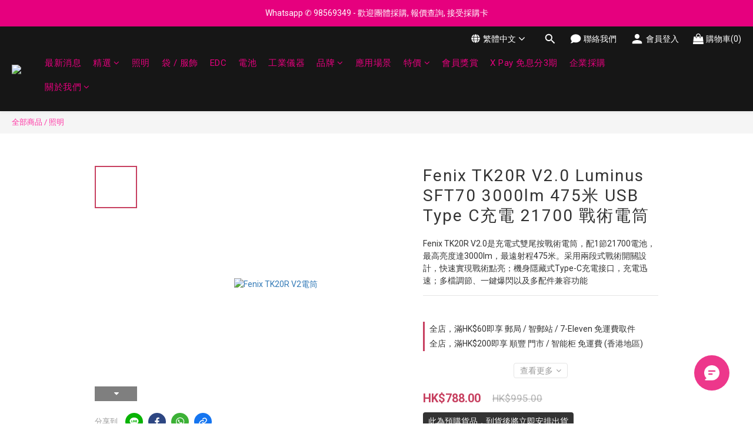

--- FILE ---
content_type: text/html; charset=utf-8
request_url: https://www.hkequipment.net/products/tk20r2
body_size: 108892
content:
<!DOCTYPE html>
<html lang="zh-hant"><head>  <!-- prefetch dns -->
<meta http-equiv="x-dns-prefetch-control" content="on">
<link rel="dns-prefetch" href="https://cdn.shoplineapp.com">
<link rel="preconnect" href="https://cdn.shoplineapp.com" crossorigin>
<link rel="dns-prefetch" href="https://shoplineimg.com">
<link rel="preconnect" href="https://shoplineimg.com">
<link rel="dns-prefetch" href="https://shoplineimg.com">
<link rel="preconnect" href="https://shoplineimg.com" title="image-service-origin">

  <link rel="preload" href="https://cdn.shoplineapp.com/s/javascripts/currencies.js" as="script">




      <link rel="preload" as="image" href="https://shoplineimg.com/5f5bae67dc1d5f0026383446/67b0bd9db5bb94000a9382d3/800x.webp?source_format=jpg" media="(max-height: 950px)">

<!-- Wrap what we need here -->


<!-- SEO -->
  
    <title ng-non-bindable>Fenix TK20R V2.0 Luminus SFT70 3000lm LED USB Type C戰術電</title>

  <meta name="description" content="- 最高亮度3000流明，最遠射程475米- Luminus SFT70 LED，壽命50000小時- 標配1節Fenix ARB-L21-5000 V2.0鋰離子電池- APF脈沖頻率傳輸系統，盡顯戰術優勢- 戰術雙尾按控制，快速實現一觸即亮和一鍵爆閃- 機身隱藏式Type-C接口- 內部雙彈簧結構，劇烈沖擊下依舊穩定照明- Size 152 x 34 x 25.4mm, 重量204g">

    <meta name="keywords" content="Fenix TK20R V2,Fenix電筒">



<!-- Meta -->
  

    <meta property="og:title" content="Fenix TK20R V2.0 Luminus SFT70 3000lm LED USB Type C戰術電">

  <meta property="og:type" content="product"/>

    <meta property="og:url" content="https://www.hkequipment.net/products/tk20r2">
    <link rel="canonical" href="https://www.hkequipment.net/products/tk20r2">

  <meta property="og:description" content="- 最高亮度3000流明，最遠射程475米- Luminus SFT70 LED，壽命50000小時- 標配1節Fenix ARB-L21-5000 V2.0鋰離子電池- APF脈沖頻率傳輸系統，盡顯戰術優勢- 戰術雙尾按控制，快速實現一觸即亮和一鍵爆閃- 機身隱藏式Type-C接口- 內部雙彈簧結構，劇烈沖擊下依舊穩定照明- Size 152 x 34 x 25.4mm, 重量204g">

    <meta property="og:image" content="https://img.shoplineapp.com/media/image_clips/67b0bd9db5bb94000a9382d3/original.jpg?1739636124">
    <meta name="thumbnail" content="https://img.shoplineapp.com/media/image_clips/67b0bd9db5bb94000a9382d3/original.jpg?1739636124">

    <meta property="fb:app_id" content="618741642560423">



    <script type="application/ld+json">
    {"@context":"https://schema.org","@type":"WebSite","name":"hkequipment","url":"https://www.hkequipment.net"}
    </script>


<!-- locale meta -->


  <meta name="viewport" content="width=device-width, initial-scale=1.0, viewport-fit=cover">
<meta name="mobile-web-app-capable" content="yes">
<meta name="format-detection" content="telephone=no" />
<meta name="google" value="notranslate">

<!-- Shop icon -->
  <link rel="shortcut icon" type="image/png" href="https://img.shoplineapp.com/media/image_clips/61f9ffa8041cde002900b278/original.png?1643773864">




<!--- Site Ownership Data -->
    <meta name="google-site-verification" content="y6jE7tT4VQIFnK9Xy0gdJEVQprSorcyydb-8ok0vRuY">
    <meta name="google-site-verification" content="y6jE7tT4VQIFnK9Xy0gdJEVQprSorcyydb-8ok0vRuY">
<!--- Site Ownership Data End-->

<!-- Styles -->


        <link rel="stylesheet" media="all" href="https://cdn.shoplineapp.com/assets/lib/bootstrap-3.4.1-4ccbe929d8684c8cc83f72911d02f011655dbd6b146a879612fadcdfa86fa7c7.css" onload="" />

        <link rel="stylesheet" media="print" href="https://cdn.shoplineapp.com/assets/theme_vendor-6eb73ce39fd4a86f966b1ab21edecb479a1d22cae142252ad701407277a4d3be.css" onload="this.media='all'" />


        <link rel="stylesheet" media="print" href="https://cdn.shoplineapp.com/assets/shop-2c8ce8b30f079a0263f27ffd5dfdfce0151366469f06a9a110fb7808a01448e0.css" onload="this.media=&quot;all&quot;" />

            <link rel="stylesheet" media="all" href="https://cdn.shoplineapp.com/assets/v2_themes/ultra_chic/page-product-detail-015b130e51f0ed36464eb1bc00f708ee54234f0f3dece7045cdd667a8c6dc8fb.css" onload="" />


    






  <link rel="stylesheet" media="all" href="https://cdn.shoplineapp.com/packs/css/intl_tel_input-0d9daf73.chunk.css" />








<script type="text/javascript">
  window.mainConfig = JSON.parse('{\"sessionId\":\"\",\"merchantId\":\"5f5bae67dc1d5f0026383446\",\"appCoreHost\":\"shoplineapp.com\",\"assetHost\":\"https://cdn.shoplineapp.com/packs/\",\"apiBaseUrl\":\"http://shoplineapp.com\",\"eventTrackApi\":\"https://events.shoplytics.com/api\",\"frontCommonsApi\":\"https://front-commons.shoplineapp.com/api\",\"appendToUrl\":\"\",\"env\":\"production\",\"merchantData\":{\"_id\":\"5f5bae67dc1d5f0026383446\",\"addon_limit_enabled\":false,\"base_country_code\":\"HK\",\"base_currency\":{\"id\":\"hkd\",\"iso_code\":\"HKD\",\"alternate_symbol\":\"HK$\",\"name\":\"Hong Kong Dollar\",\"symbol_first\":true,\"subunit_to_unit\":100},\"base_currency_code\":\"HKD\",\"beta_feature_keys\":[],\"brand_home_url\":\"https://www.hkequipment.net\",\"checkout_setting\":{\"enable_membership_autocheck\":true,\"enable_subscription_autocheck\":true,\"enabled_abandoned_cart_notification\":true,\"enable_sc_fast_checkout\":false,\"rounding_setting\":{\"enabled\":false,\"rounding_mode\":\"round_half_even\",\"smallest_denomination\":10},\"multi_checkout\":{\"enabled\":false}},\"current_plan_key\":\"basket\",\"current_theme_key\":\"ultra_chic\",\"delivery_option_count\":13,\"enabled_stock_reminder\":false,\"handle\":\"cs918\",\"identifier\":\"\",\"instagram_access_token\":\"\",\"instagram_id\":\"\",\"invoice_activation\":\"inactive\",\"is_image_service_enabled\":true,\"mobile_logo_media_url\":\"https://img.shoplineapp.com/media/image_clips/6935a8160744390010bb3d68/original.png?1765124118=\\u0026owner_id=5f5bae67dc1d5f0026383446\",\"name\":\"hkequipment\",\"order_setting\":{\"invoice_activation\":\"inactive\",\"short_message_activation\":\"inactive\",\"default_out_of_stock_reminder\":false,\"auto_cancel_expired_orders\":true,\"auto_revert_credit\":true,\"enabled_order_auth_expiry\":false,\"enable_order_split_einvoice_reissue\":false,\"no_duplicate_uniform_invoice\":false,\"hourly_auto_invoice\":false,\"enabled_location_id\":true,\"enabled_sf_hidden_product_name\":false,\"customer_return_order\":{\"enabled\":false,\"available_return_days\":\"7\"},\"customer_cancel_order\":{\"enabled\":false,\"auto_revert_credit\":false},\"custom_fields\":[{\"type\":\"textarea\",\"label\":\"- 為響應環保, 本公司不會主動提供實體收據, 請保留訂單電郵作紀錄或保養用途\\n\\n- 如需要列印實體收據, 請在 \\\" 訂單備註 \\\" 列明要實體收據, 以便連同貨件一拼寄出\\n\\n- 產品保用請查閱品牌條款及細則\\n\\n- 如對訂單有任何查詢, 可經 whatsapp ( https://wa.me/85298569349 ) 聯絡我們，謝謝！\",\"display_type\":\"text_field\",\"name_translations\":{\"en\":\"- Please keep purchase email for your reference or warranty purpose, we will not issue hard copy invoice if not noticed\\n\\n- Please leave \\\"Invoice needed\\\" in order remark if you need hard copy invoice ship with order \\n\\n- For terms and condition of products warranty, please visit brand website for detail\\n\\n- If any problem, please WhatsApp ( https://wa.me/85298569349 ) for our staff assistant, Thank you\",\"zh-hant\":\"- 為響應環保, 本公司不會主動提供實體收據, 請保留訂單電郵作紀錄或保養用途\\n\\n- 如需要列印實體收據, 請在 \\\" 訂單備註 \\\" 列明要實體收據, 以便連同貨件一拼寄出\\n\\n- 產品保用請查閱品牌條款及細則\\n\\n- 如對訂單有任何查詢, 可經 WhatsApp ( https://wa.me/85298569349 ) 聯絡我們，謝謝！\"},\"hint_translations\":{\"zh-hant\":\"產品保用請查閱品牌條款及細則\"}},{\"type\":\"text\",\"label\":\"閣下是從哪裡得知「hkequipment」呢？\",\"display_type\":\"dropdown\",\"dropdown_options\":[{\"en\":\"Facebook\",\"zh-hant\":\"Facebook\"},{\"en\":\"Instagram\",\"zh-hant\":\"Instagram\"},{\"en\":\"Youtube\",\"zh-hant\":\"Youtube\"},{\"en\":\"Price.com\",\"zh-hant\":\"Price.com 格價網\"},{\"en\":\"Carousell\",\"zh-hant\":\"Carousell 旋轉拍賣\"},{\"en\":\"HKTV Mall / The Place\",\"zh-hant\":\"HKTV Mall / The Place\"},{\"en\":\"Search engine (Google / Yahoo)\",\"zh-hant\":\"搜尋引擎 (Google / Yahoo)\"},{\"en\":\"Referral by friend / colleague\",\"zh-hant\":\"朋友/同事介紹\"},{\"en\":\"Others\",\"zh-hant\":\"其他\"}],\"name_translations\":{\"en\":\"Where did you hear about \\\"HKEQUIPMENT\\\"?\",\"zh-hant\":\"閣下是從哪裡得知「HKEQUIPMENT」呢？\"},\"hint_translations\":{\"zh-hant\":\"\"},\"field_id\":\"682c939c265f92000b6175d0\"}],\"invoice\":{\"tax_id\":\"\"},\"facebook_messenging\":{\"status\":\"active\"},\"status_update_sms\":{\"status\":\"deactivated\"},\"private_info_handle\":{\"enabled\":false,\"custom_fields_enabled\":false}},\"payment_method_count\":15,\"product_setting\":{\"enabled_show_member_price\":false,\"enabled_product_review\":false,\"variation_display\":\"dropdown\",\"price_range_enabled\":true,\"enabled_pos_product_customized_price\":false,\"enabled_pos_product_price_tier\":false},\"promotion_setting\":{\"one_coupon_limit_enabled\":false,\"show_promotion_reminder\":true,\"show_coupon\":true,\"multi_order_discount_strategy\":\"order_or_tier_promotion\",\"order_gift_threshold_mode\":\"after_price_discounts\",\"order_free_shipping_threshold_mode\":\"after_all_discounts\",\"category_item_gift_threshold_mode\":\"before_discounts\",\"category_item_free_shipping_threshold_mode\":\"before_discounts\"},\"rollout_keys\":[\"2FA_google_authenticator\",\"3_layer_category\",\"3_layer_navigation\",\"3_layer_variation\",\"711_CB_13countries\",\"711_CB_pickup_TH\",\"711_c2b_report_v2\",\"711_cross_delivery\",\"MC_manual_order\",\"MO_Apply_Coupon_Code\",\"StaffCanBeDeleted_V1\",\"UTM_export\",\"UTM_register\",\"abandoned_cart_notification\",\"add_system_fontstyle\",\"add_to_cart_revamp\",\"addon_products_limit_10\",\"addon_products_limit_unlimited\",\"addon_quantity\",\"address_format_batch2\",\"address_format_jp\",\"address_format_my\",\"address_format_us\",\"address_format_vn\",\"admin_app_extension\",\"admin_custom_domain\",\"admin_image_service\",\"admin_manual_order\",\"admin_realtime\",\"admin_vietnam_dong\",\"adminapp_order_form\",\"adminapp_wa_contacts_list\",\"ads_system_new_tab\",\"adyen_my_sc\",\"affiliate_by_product\",\"affiliate_dashboard\",\"affiliate_kol_report_appstore\",\"alipay_hk_sc\",\"amazon_product_review\",\"android_pos_agent_clockin_n_out\",\"android_pos_purchase_order_partial_in_storage\",\"android_pos_save_send_receipt\",\"android_pos_v2_force_upgrade_version_1-50-0_date_2025-08-30\",\"app_categories_filtering\",\"app_multiplan\",\"app_subscription_prorated_billing\",\"apply_multi_order_discount\",\"apps_store\",\"apps_store_blog\",\"apps_store_fb_comment\",\"apps_store_wishlist\",\"appstore_free_trial\",\"archive_order_data\",\"archive_order_ui\",\"assign_products_to_category\",\"auth_flow_revamp\",\"auto_credit\",\"auto_credit_notify\",\"auto_credit_percentage\",\"auto_credit_recurring\",\"auto_reply_comment\",\"auto_save_sf_plus_address\",\"auto_suspend_admin\",\"availability_buy_online_pickup_instore\",\"availability_preview_buy_online_pickup_instore\",\"basket_comparising_link_CNY\",\"basket_comparising_link_HKD\",\"basket_comparising_link_TWD\",\"basket_invoice_field\",\"basket_pricing_page_cny\",\"basket_pricing_page_hkd\",\"basket_pricing_page_myr\",\"basket_pricing_page_sgd\",\"basket_pricing_page_thb\",\"basket_pricing_page_twd\",\"basket_pricing_page_usd\",\"basket_pricing_page_vnd\",\"basket_subscription_coupon\",\"basket_subscription_email\",\"bianco_setting\",\"bidding_select_product\",\"bing_ads\",\"birthday_format_v2\",\"block_gtm_for_lighthouse\",\"blog\",\"blog_app\",\"blog_revamp_admin\",\"blog_revamp_admin_category\",\"blog_revamp_doublewrite\",\"blog_revamp_related_products\",\"blog_revamp_shop_category\",\"blog_revamp_singleread\",\"breadcrumb\",\"broadcast_advanced_filters\",\"broadcast_analytics\",\"broadcast_clone\",\"broadcast_email_html\",\"broadcast_facebook_template\",\"broadcast_line_template\",\"broadcast_unsubscribe_email\",\"bulk_action_customer\",\"bulk_action_product\",\"bulk_assign_point\",\"bulk_import_multi_lang\",\"bulk_payment_delivery_setting\",\"bulk_printing_labels_711C2C\",\"bulk_update_dynamic_fields\",\"bulk_update_job\",\"bulk_update_new_fields\",\"bulk_update_product_download_with_filter\",\"bulk_update_tag\",\"bulk_update_tag_enhancement\",\"bundle_add_type\",\"bundle_group\",\"bundle_page\",\"bundle_pricing\",\"bundle_promotion_apply_enhancement\",\"bundle_stackable\",\"buy_at_amazon\",\"buy_button\",\"buy_now_button\",\"buyandget_promotion\",\"callback_service\",\"cancel_order_by_customer\",\"cancel_order_by_customer_v2\",\"cart_addon\",\"cart_addon_condition\",\"cart_addon_limit\",\"cart_use_product_service\",\"cart_uuid\",\"category_banner_multiple\",\"category_limit_unlimited\",\"category_sorting\",\"channel_amazon\",\"channel_fb\",\"channel_integration\",\"channel_line\",\"charge_shipping_fee_by_product_qty\",\"chat_widget\",\"chat_widget_livechat\",\"checkout_membercheckbox_toggle\",\"checkout_setting\",\"cn_pricing_page_2019\",\"combine_orders_app\",\"component_h1_tag\",\"connect_new_facebookpage\",\"consolidated_billing\",\"cookie_consent\",\"country_code\",\"coupon_center_back_to_cart\",\"coupon_notification\",\"coupon_v2\",\"create_staff_revamp\",\"credit_campaign\",\"credit_condition_5_tier_ec\",\"credit_point_report\",\"credit_point_triggerpoint\",\"crm_email_custom\",\"crm_notify_preview\",\"crm_sms_custom\",\"crm_sms_notify\",\"cross_shop_tracker\",\"custom_css\",\"custom_home_delivery_tw\",\"custom_notify\",\"custom_order_export\",\"customer_advanced_filter\",\"customer_coupon\",\"customer_custom_field_limit_5\",\"customer_data_secure\",\"customer_edit\",\"customer_export_v2\",\"customer_group\",\"customer_group_analysis\",\"customer_group_filter_p2\",\"customer_group_filter_p3\",\"customer_group_regenerate\",\"customer_group_sendcoupon\",\"customer_import_50000_failure_report\",\"customer_import_v2\",\"customer_import_v3\",\"customer_list\",\"customer_new_report\",\"customer_referral\",\"customer_referral_notify\",\"customer_search_match\",\"customer_tag\",\"dashboard_v2\",\"dashboard_v2_revamp\",\"date_picker_v2\",\"deep_link_support_linepay\",\"deep_link_support_payme\",\"deep_search\",\"default_theme_ultrachic\",\"delivery_time\",\"delivery_time_with_quantity\",\"design_submenu\",\"dev_center_app_store\",\"disable_footer_brand\",\"disable_old_upgrade_reminder\",\"domain_applicable\",\"doris_bien_setting\",\"dusk_setting\",\"dynamic_shipping_rate_refactor\",\"ec_order_unlimit\",\"ecpay_expirydate\",\"ecpay_payment_gateway\",\"einvoice_bulk_update\",\"einvoice_edit\",\"einvoice_newlogic\",\"email_credit_expire_notify\",\"email_custom\",\"email_member_forget_password_notify\",\"email_member_register_notify\",\"email_order_notify\",\"email_verification\",\"enable_body_script\",\"enable_calculate_api_promotion_apply\",\"enable_calculate_api_promotion_filter\",\"enable_cart_api\",\"enable_cart_service\",\"enable_corejs_splitting\",\"enable_lazysizes_image_tag\",\"enable_new_css_bundle\",\"enable_order_status_callback_revamp_for_promotion\",\"enable_order_status_callback_revamp_for_storefront\",\"enable_promotion_usage_record\",\"enable_shopjs_splitting\",\"enhanced_catalog_feed\",\"exclude_product\",\"exclude_product_v2\",\"execute_shipment_permission\",\"export_inventory_report_v2\",\"express_cart\",\"express_checkout_pages\",\"extend_reminder\",\"facebook_ads\",\"facebook_dia\",\"facebook_line_promotion_notify\",\"facebook_login\",\"facebook_messenger_subscription\",\"facebook_notify\",\"facebook_pixel_manager\",\"fb_comment_app\",\"fb_entrance_optimization\",\"fb_feed_unlimit\",\"fb_group\",\"fb_multi_category_feed\",\"fb_pixel_matching\",\"fb_pixel_v2\",\"fb_post_management\",\"fb_product_set\",\"fb_ssapi\",\"fb_sub_button\",\"fbe_oe\",\"fbe_shop\",\"fbe_v2\",\"fbe_v2_edit\",\"fbig_shop_disabled\",\"feature_alttag_phase1\",\"feature_alttag_phase2\",\"flash_price_campaign\",\"fm_order_receipt\",\"fmt_c2c_newlabel\",\"fmt_revision\",\"footer_builder\",\"footer_builder_new\",\"form_builder\",\"form_builder_access\",\"form_builder_user_management\",\"form_builder_v2_elements\",\"form_builder_v2_receiver\",\"form_builder_v2_report\",\"fps_rolling_key\",\"freeshipping_promotion_condition\",\"get_coupon\",\"get_promotions_by_cart\",\"gift_promotion_condition\",\"gift_shipping_promotion_discount_condition\",\"gifts_limit_10\",\"gifts_limit_unlimited\",\"gmv_revamp\",\"godaddy\",\"google_ads_api\",\"google_ads_manager\",\"google_analytics_4\",\"google_analytics_manager\",\"google_content_api\",\"google_dynamic_remarketing_tag\",\"google_enhanced_conversions\",\"google_preorder_feed\",\"google_product_category_3rdlayer\",\"google_recaptcha\",\"google_remarketing_manager\",\"google_signup_login\",\"google_tag_manager\",\"gp_tw_sc\",\"group_url_bind_post_live\",\"h2_tag_phase1\",\"hct_logistics_bills_report\",\"hidden_product\",\"hidden_product_p2\",\"hide_credit_point_record_balance\",\"hk_pricing_page_2019\",\"hkd_pricing_page_disabled_2020\",\"ig_browser_notify\",\"ig_live\",\"ig_login_entrance\",\"ig_new_api\",\"image_gallery\",\"image_gallery_p2\",\"image_host_by_region\",\"image_limit_100000\",\"image_limit_30000\",\"image_widget_mobile\",\"increase_variation_limit\",\"instagram_create_post\",\"instagram_post_sales\",\"instant_order_form\",\"integrated_label_711\",\"integrated_sfexpress\",\"integration_one\",\"inventory_change_reason\",\"inventory_search_v2\",\"job_api_products_export\",\"job_api_user_export\",\"job_product_import\",\"jquery_v3\",\"kingsman_v2_setting\",\"layout_engine_service_kingsman_blogs\",\"layout_engine_service_kingsman_member_center\",\"layout_engine_service_kingsman_promotions\",\"line_ads_tag\",\"line_broadcast\",\"line_login\",\"line_login_mobile\",\"line_shopping_new_fields\",\"live_after_keyword\",\"live_announce_bids\",\"live_announce_buyer\",\"live_bidding\",\"live_bulk_checkoutlink\",\"live_bulk_edit\",\"live_checkout_notification\",\"live_checkout_notification_all\",\"live_checkout_notification_message\",\"live_comment_discount\",\"live_comment_robot\",\"live_create_product_v2\",\"live_crosspost\",\"live_dashboard_product\",\"live_event_discount\",\"live_exclusive_price\",\"live_fb_group\",\"live_fhd_video\",\"live_general_settings\",\"live_group_event\",\"live_host_panel\",\"live_ig_messenger_broadcast\",\"live_ig_product_recommend\",\"live_im_switch\",\"live_keyword_switch\",\"live_line_broadcast\",\"live_line_multidisplay\",\"live_luckydraw_enhancement\",\"live_messenger_broadcast\",\"live_order_block\",\"live_print_advanced\",\"live_product_recommend\",\"live_shopline_keyword\",\"live_stream_settings\",\"locale_revamp\",\"logistic_bill_v2_711_b2c\",\"logistic_bill_v2_711_c2c\",\"logo_favicon\",\"luckydraw_products\",\"luckydraw_qualification\",\"manual_activation\",\"manual_order\",\"manual_order_7-11\",\"manual_order_ec_to_sc\",\"manually_bind_post\",\"marketing_affiliate\",\"marketing_affiliate_p2\",\"mc-history-instant\",\"mc_711crossborder\",\"mc_ad_tag\",\"mc_assign_message\",\"mc_auto_bind_member\",\"mc_autoreply_question\",\"mc_broadcast\",\"mc_bulk_read\",\"mc_chatbot_template\",\"mc_delete_message\",\"mc_edit_cart\",\"mc_history_instant\",\"mc_history_post\",\"mc_im\",\"mc_inbox_autoreply\",\"mc_instant_notifications\",\"mc_invoicetitle_optional\",\"mc_keyword_autotagging\",\"mc_line_broadcast\",\"mc_line_cart\",\"mc_logistics_hct\",\"mc_logistics_tcat\",\"mc_manage_blacklist\",\"mc_mark_todo\",\"mc_new_menu\",\"mc_phone_tag\",\"mc_reminder_unpaid\",\"mc_reply_pic\",\"mc_setting_message\",\"mc_setting_orderform\",\"mc_shop_message_refactor\",\"mc_sort_waitingtime\",\"mc_sort_waitingtime_new\",\"mc_tw_invoice\",\"media_gcp_upload\",\"member_center_profile_revamp\",\"member_import_notify\",\"member_info_reward\",\"member_info_reward_subscription\",\"member_password_setup_notify\",\"member_points\",\"member_points_notify\",\"member_price\",\"membership_tier_double_write\",\"membership_tier_notify\",\"membership_tiers\",\"memebr_center_point_credit_revamp\",\"menu_limit_100\",\"menu_limit_unlimited\",\"merchant_bills_banktransfer\",\"message_center_v3\",\"message_revamp\",\"mo_remove_discount\",\"mobile_and_email_signup\",\"mobile_signup_p2\",\"modularize_address_format\",\"molpay_credit_card\",\"multi_lang\",\"multicurrency\",\"my_pricing_page_2019\",\"myapp_reauth_alert\",\"myr_pricing_page_disabled_2020\",\"new_app_subscription\",\"new_layout_for_mobile_and_pc\",\"new_onboarding_flow\",\"new_return_management\",\"new_settings_apply_all_promotion\",\"new_signup_flow\",\"new_sinopac_3d\",\"notification_custom_sending_time\",\"npb_theme_philia\",\"npb_widget_font_size_color\",\"ob_revamp\",\"ob_sgstripe\",\"ob_twecpay\",\"oceanpay\",\"old_fbe_removal\",\"onboarding_basketplan\",\"onboarding_handle\",\"one_new_filter\",\"one_page_store\",\"one_page_store_1000\",\"one_page_store_checkout\",\"one_page_store_clone\",\"one_page_store_product_set\",\"oneship_installable\",\"online_credit_redemption_toggle\",\"online_store_design\",\"online_store_design_setup_guide_basketplan\",\"order_add_to_cart\",\"order_archive_calculation_revamp_crm_amount\",\"order_archive_calculation_revamp_crm_member\",\"order_archive_product_testing\",\"order_archive_testing\",\"order_archive_testing_crm\",\"order_archive_testing_order_details\",\"order_archive_testing_return_order\",\"order_confirmation_slip_upload\",\"order_custom_field_limit_5\",\"order_custom_notify\",\"order_decoupling_product_revamp\",\"order_discount_stackable\",\"order_export_366day\",\"order_export_v2\",\"order_filter_shipped_date\",\"order_message_broadcast\",\"order_new_source\",\"order_promotion_split\",\"order_search_custom_field\",\"order_search_sku\",\"order_select_across_pages\",\"order_sms_notify\",\"order_split\",\"order_status_non_automation\",\"order_status_tag_color\",\"order_tag\",\"orderemail_new_logic\",\"other_custom_notify\",\"out_of_stock_order\",\"page_builder_revamp\",\"page_builder_revamp_theme_setting\",\"page_builder_revamp_theme_setting_initialized\",\"page_builder_section_cache_enabled\",\"page_builder_widget_accordion\",\"page_builder_widget_blog\",\"page_builder_widget_category\",\"page_builder_widget_collage\",\"page_builder_widget_countdown\",\"page_builder_widget_custom_liquid\",\"page_builder_widget_instagram\",\"page_builder_widget_product_text\",\"page_builder_widget_subscription\",\"page_builder_widget_video\",\"page_limit_unlimited\",\"page_view_cache\",\"pakpobox\",\"partial_free_shipping\",\"payme\",\"payment_condition\",\"payment_fee_config\",\"payment_image\",\"payment_octopus\",\"payment_slip_notify\",\"paypal_upgrade\",\"pdp_image_lightbox\",\"pdp_image_lightbox_icon\",\"pending_subscription\",\"philia_setting\",\"pickup_remember_store\",\"plp_label_wording\",\"plp_product_seourl\",\"plp_variation_selector\",\"point_campaign\",\"point_redeem_to_cash\",\"pos_only_product_settings\",\"pos_retail_store_price\",\"pos_setup_guide_basketplan\",\"post_cancel_connect\",\"post_commerce_stack_comment\",\"post_fanpage_luckydraw\",\"post_fb_group\",\"post_general_setting\",\"post_lock_pd\",\"post_sales_dashboard\",\"postsale_auto_reply\",\"postsale_create_post\",\"postsale_ig_auto_reply\",\"postsales_connect_multiple_posts\",\"preset_publish\",\"product_available_time\",\"product_cost_permission\",\"product_feed_info\",\"product_feed_manager_availability\",\"product_feed_revamp\",\"product_index_v2\",\"product_info\",\"product_limit_1000\",\"product_limit_unlimited\",\"product_log_v2\",\"product_page_limit_10\",\"product_quantity_update\",\"product_recommendation_abtesting\",\"product_revamp_doublewrite\",\"product_revamp_singleread\",\"product_review_import\",\"product_review_import_installable\",\"product_review_plp\",\"product_review_reward\",\"product_search\",\"product_set_revamp\",\"product_set_v2_enhancement\",\"product_summary\",\"promotion_blacklist\",\"promotion_filter_by_date\",\"promotion_first_purchase\",\"promotion_first_purchase_channel\",\"promotion_hour\",\"promotion_limit_100\",\"promotion_limit_unlimited\",\"promotion_minitem\",\"promotion_page\",\"promotion_page_reminder\",\"promotion_page_seo_button\",\"promotion_record_archive_test\",\"promotion_reminder\",\"promotion_revamp_phase1-1\",\"purchase_limit_campaign\",\"quick_answer\",\"recaptcha_reset_pw\",\"redirect_301_settings\",\"rejected_bill_reminder\",\"remove_fblike_sc\",\"repay_cookie\",\"replace_janus_interface\",\"replace_lms_old_oa_interface\",\"reports\",\"revert_credit\",\"revert_credit_p2\",\"revert_credit_status\",\"sales_dashboard\",\"sangria_setting\",\"sc_advanced_keyword\",\"sc_alipay_standard\",\"sc_atm\",\"sc_auto_bind_member\",\"sc_autodetect_address\",\"sc_autodetect_paymentslip\",\"sc_autoreply_icebreaker\",\"sc_clearcart\",\"sc_clearcart_all\",\"sc_comment_label\",\"sc_comment_list\",\"sc_conversations_statistics_sunset\",\"sc_download_adminapp\",\"sc_group_pm_commentid\",\"sc_group_webhook\",\"sc_intercom\",\"sc_list_search\",\"sc_mo_711emap\",\"sc_outstock_msg\",\"sc_overall_statistics_api_v3\",\"sc_pickup\",\"sc_product_set\",\"sc_product_variation\",\"sc_slp_subscription_promotion\",\"sc_standard\",\"sc_store_pickup\",\"sc_wa_message_report\",\"scheduled_home_page\",\"search_function_image_gallery\",\"security_center\",\"select_all_customer\",\"select_all_inventory\",\"send_coupon_notification\",\"session_expiration_period\",\"setup_guide_basketplan\",\"sfexpress_centre\",\"sfexpress_eflocker\",\"sfexpress_service\",\"sfexpress_store\",\"sg_onboarding_currency\",\"share_cart_link\",\"shop_builder_plp\",\"shop_category_filter\",\"shop_category_filter_bulk_action\",\"shop_product_search_rate_limit\",\"shop_related_recaptcha\",\"shop_template_advanced_setting\",\"shopline_captcha\",\"shopline_email_captcha\",\"shopline_product_reviews\",\"shoplytics_api_ordersales_v4\",\"shoplytics_api_psa_wide_table\",\"shoplytics_benchmark\",\"shoplytics_broadcast_api_v3\",\"shoplytics_channel_store_permission\",\"shoplytics_credit_analysis\",\"shoplytics_customer_refactor_api_v3\",\"shoplytics_date_picker_v2\",\"shoplytics_event_realtime_refactor_api_v3\",\"shoplytics_events_api_v3\",\"shoplytics_export_flex\",\"shoplytics_homepage_v2\",\"shoplytics_invoices_api_v3\",\"shoplytics_lite\",\"shoplytics_membership_tier_growth\",\"shoplytics_orders_api_v3\",\"shoplytics_ordersales_v3\",\"shoplytics_payments_api_v3\",\"shoplytics_pro\",\"shoplytics_product_revamp_api_v3\",\"shoplytics_promotions_api_v3\",\"shoplytics_psa_multi_stores_export\",\"shoplytics_psa_sub_categories\",\"shoplytics_rfim_enhancement_v3\",\"shoplytics_session_metrics\",\"shoplytics_staff_api_v3\",\"shoplytics_to_hd\",\"shopping_session_enabled\",\"signin_register_revamp\",\"skya_setting\",\"sl_logistics_bulk_action\",\"sl_logistics_fmt_freeze\",\"sl_logistics_modularize\",\"sl_payment_alipay\",\"sl_payment_cc\",\"sl_payment_hk_alipay\",\"sl_payment_standard_v2\",\"sl_payment_type_check\",\"sl_payments_apple_pay\",\"sl_payments_cc_promo\",\"sl_payments_my_cc\",\"sl_payments_my_fpx\",\"sl_payments_sg_cc\",\"sl_pos_admin_cancel_order\",\"sl_pos_admin_delete_order\",\"sl_pos_admin_inventory_transfer\",\"sl_pos_admin_order_archive_testing\",\"sl_pos_admin_purchase_order\",\"sl_pos_admin_register_shift\",\"sl_pos_admin_staff\",\"sl_pos_agent_by_channel\",\"sl_pos_agent_clockin_n_out\",\"sl_pos_agent_performance\",\"sl_pos_android_A4_printer\",\"sl_pos_android_check_cart_items_with_local_db\",\"sl_pos_android_order_reduction\",\"sl_pos_android_receipt_enhancement\",\"sl_pos_app_order_archive_testing\",\"sl_pos_app_transaction_filter_enhance\",\"sl_pos_apps_store\",\"sl_pos_bugfender_log_reduction\",\"sl_pos_bulk_import_update_enhancement\",\"sl_pos_check_duplicate_create_order\",\"sl_pos_claim_coupon\",\"sl_pos_convert_order_to_cart_by_snapshot\",\"sl_pos_customerID_duplicate_check\",\"sl_pos_customer_info_enhancement\",\"sl_pos_customized_price\",\"sl_pos_disable_touchid_unlock\",\"sl_pos_discount\",\"sl_pos_einvoice_refactor\",\"sl_pos_feature_permission\",\"sl_pos_force_upgrade_1-109-0\",\"sl_pos_force_upgrade_1-110-1\",\"sl_pos_free_gifts_promotion\",\"sl_pos_from_Swift_to_OC\",\"sl_pos_iOS_A4_printer\",\"sl_pos_iOS_app_transaction_filter_enhance\",\"sl_pos_iOS_cashier_revamp_cart\",\"sl_pos_iOS_cashier_revamp_product_list\",\"sl_pos_iPadOS_version_upgrade_remind_16_0_0\",\"sl_pos_initiate_couchbase\",\"sl_pos_inventory_count\",\"sl_pos_inventory_count_difference_reason\",\"sl_pos_inventory_count_for_selected_products\",\"sl_pos_inventory_feature_module\",\"sl_pos_inventory_transfer_insert_enhancement\",\"sl_pos_inventory_transfer_request\",\"sl_pos_invoice_product_name_filter\",\"sl_pos_invoice_swiftUI_revamp\",\"sl_pos_invoice_toast_show\",\"sl_pos_ios_receipt_info_enhancement\",\"sl_pos_ios_small_label_enhancement\",\"sl_pos_ios_version_upgrade_remind\",\"sl_pos_itc\",\"sl_pos_logo_terms_and_condition\",\"sl_pos_new_report_customer_analysis\",\"sl_pos_new_report_daily_payment_methods\",\"sl_pos_new_report_overview\",\"sl_pos_new_report_product_preorder\",\"sl_pos_new_report_transaction_detail\",\"sl_pos_no_minimum_age\",\"sl_pos_order_refactor_admin\",\"sl_pos_order_upload_using_pos_service\",\"sl_pos_partial_return\",\"sl_pos_password_setting_refactor\",\"sl_pos_payment\",\"sl_pos_payment_method_picture\",\"sl_pos_payment_method_prioritized_and_hidden\",\"sl_pos_payoff_preorder\",\"sl_pos_product_add_to_cart_refactor\",\"sl_pos_product_variation_ui\",\"sl_pos_promotion\",\"sl_pos_purchase_order_onlinestore\",\"sl_pos_purchase_order_partial_in_storage\",\"sl_pos_receipt_information\",\"sl_pos_receipt_preorder_return_enhancement\",\"sl_pos_receipt_swiftUI_revamp\",\"sl_pos_register_shift\",\"sl_pos_report_shoplytics_psi\",\"sl_pos_revert_credit\",\"sl_pos_save_send_receipt\",\"sl_pos_show_coupon\",\"sl_pos_stock_refactor\",\"sl_pos_supplier_refactor\",\"sl_pos_toast_revamp\",\"sl_pos_transaction_conflict\",\"sl_pos_transaction_view_admin\",\"sl_pos_transfer_onlinestore\",\"sl_pos_user_permission\",\"sl_pos_variation_setting_refactor\",\"sl_purchase_order_search_create_enhancement\",\"slp_bank_promotion\",\"slp_product_subscription\",\"slp_remember_credit_card\",\"slp_swap\",\"smart_omo_appstore\",\"smart_product_recommendation\",\"smart_product_recommendation_plus\",\"smart_product_recommendation_regular\",\"smart_recommended_related_products\",\"sms_custom\",\"sms_with_shop_name\",\"social_channel_revamp\",\"social_channel_user\",\"social_name_in_order\",\"split_order_applied_creditpoint\",\"sso_lang_th\",\"sso_lang_vi\",\"staff_elasticsearch\",\"staff_limit_5\",\"staff_service_migration\",\"static_resource_host_by_region\",\"stop_slp_approvedemail\",\"store_pick_up\",\"storefront_app_extension\",\"storefront_return\",\"stripe_3d_secure\",\"stripe_3ds_cny\",\"stripe_3ds_hkd\",\"stripe_3ds_myr\",\"stripe_3ds_sgd\",\"stripe_3ds_thb\",\"stripe_3ds_usd\",\"stripe_3ds_vnd\",\"stripe_google_pay\",\"stripe_payment_intents\",\"stripe_radar\",\"stripe_subscription_my_account\",\"structured_data\",\"sub_sgstripe\",\"subscription_config_edit\",\"subscription_config_edit_delivery_payment\",\"subscription_currency\",\"tappay_3D_secure\",\"tappay_sdk_v2_3_2\",\"tappay_sdk_v3\",\"tax_inclusive_setting\",\"taxes_settings\",\"tcat_711pickup_sl_logisitics\",\"tcat_logistics_bills_report\",\"tcat_newlabel\",\"th_pricing_page_2020\",\"thb_pricing_page_disabled_2020\",\"theme_bianco\",\"theme_doris_bien\",\"theme_kingsman_v2\",\"theme_level_3\",\"theme_sangria\",\"theme_ultrachic\",\"tier_birthday_credit\",\"tier_member_points\",\"tier_member_price\",\"tier_reward_app_availability\",\"tier_reward_app_p2\",\"tier_reward_credit\",\"tnc-checkbox\",\"toggle_mobile_category\",\"tw_app_shopback_cashback\",\"tw_fm_sms\",\"tw_pricing_page_2019\",\"tw_stripe_subscription\",\"twd_pricing_page_disabled_2020\",\"uc_integration\",\"uc_v2_endpoints\",\"ultra_setting\",\"unified_admin\",\"use_ngram_for_order_search\",\"user_center_social_channel\",\"user_credits\",\"variant_image_selector\",\"variant_saleprice_cost_weight\",\"variation_label_swatches\",\"varm_setting\",\"vn_pricing_page_2020\",\"vnd_pricing_page_disabled_2020\",\"whatsapp_extension\",\"whatsapp_order_form\",\"whatsapp_orderstatus_toggle\",\"yahoo_dot\",\"youtube_live_shopping\",\"zotabox\",\"zotabox_installable\"],\"shop_default_home_url\":\"https://cs918.shoplineapp.com\",\"shop_status\":\"open\",\"show_sold_out\":true,\"sl_payment_merchant_id\":\"1498019647654608896\",\"supported_languages\":[\"en\",\"zh-hant\"],\"tags\":[\"sport\"],\"time_zone\":\"Asia/Hong_Kong\",\"updated_at\":\"2026-01-18T14:33:06.372Z\",\"user_setting\":{\"_id\":\"5f5bae67021b81003936600c\",\"created_at\":\"2020-09-11T17:05:43.846Z\",\"data\":{\"general_fields\":[{\"type\":\"gender\",\"options\":{\"order\":{\"include\":\"false\",\"required\":\"false\"},\"signup\":{\"include\":\"false\",\"required\":\"false\"},\"profile\":{\"include\":\"false\",\"required\":\"false\"}}},{\"type\":\"birthday\",\"options\":{\"order\":{\"include\":\"false\",\"required\":\"false\"},\"signup\":{\"include\":\"false\",\"required\":\"false\"},\"profile\":{\"include\":\"false\",\"required\":\"false\"}}}],\"minimum_age_limit\":\"13\",\"custom_fields\":[],\"signup_method\":\"email\",\"sms_verification\":{\"status\":\"false\",\"supported_countries\":[\"HK\"]},\"facebook_login\":{\"status\":\"active\",\"app_id\":\"618741642560423\"},\"google_login\":{\"status\":\"active\",\"client_id\":\"775384531074-lld6brq3mpi9b36o8lvg0u7rrb6949r8.apps.googleusercontent.com\",\"client_secret\":\"GOCS***************************JK3t\"},\"enable_facebook_comment\":\"\",\"facebook_comment\":\"\",\"line_login\":\"\",\"recaptcha_signup\":{\"status\":\"false\",\"site_key\":\"\"},\"email_verification\":{\"status\":\"false\"},\"login_with_verification\":{\"status\":\"false\"},\"upgrade_reminder\":\"\",\"enable_user_credit\":true,\"birthday_format\":\"YYYY/MM/DD\",\"send_birthday_credit_period\":\"daily\",\"member_info_reward\":{\"enabled\":false,\"reward_on\":[],\"subscription_reward_on\":[],\"coupons\":{\"enabled\":false,\"promotion_ids\":[]}},\"enable_age_policy\":false,\"force_complete_info\":false,\"user_credit_expired\":{\"sms\":{\"status\":\"inactive\"},\"email\":{\"status\":\"active\"},\"line_mes_api\":{\"status\":\"inactive\"}}},\"item_type\":\"\",\"key\":\"users\",\"name\":null,\"owner_id\":\"5f5bae67dc1d5f0026383446\",\"owner_type\":\"Merchant\",\"publish_status\":\"published\",\"status\":\"active\",\"updated_at\":\"2025-03-15T03:40:19.168Z\",\"value\":null}},\"localeData\":{\"loadedLanguage\":{\"name\":\"繁體中文\",\"code\":\"zh-hant\"},\"supportedLocales\":[{\"name\":\"English\",\"code\":\"en\"},{\"name\":\"繁體中文\",\"code\":\"zh-hant\"}]},\"currentUser\":null,\"themeSettings\":{\"background\":\"ultra_chic_dark\",\"primary-color\":\"C74060\",\"mobile_categories_removed\":false,\"categories_collapsed\":true,\"mobile_categories_collapsed\":true,\"image_fill\":true,\"hide_language_selector\":false,\"is_multicurrency_enabled\":false,\"show_promotions_on_product\":true,\"enabled_quick_cart\":true,\"plp_wishlist\":false,\"buy_now_button\":{\"enabled\":true,\"color\":\"fb7813\"},\"opens_in_new_tab\":false,\"category_page\":\"24\",\"plp_variation_selector\":{\"enabled\":true,\"show_variation\":\"1\"},\"goto_top\":true,\"hide_share_buttons\":false,\"page_background\":\"FFFFFF\",\"page_text\":\"333333\",\"page_text_link\":\"3493fb\",\"announcement_background\":\"e6007e\",\"announcement_text\":\"FFFFFF\",\"header_background\":\"161616\",\"header_text\":\"e6007e\",\"header_icon\":\"ffffff\",\"primary_background\":\"C74060\",\"primary_text\":\"FFFFFF\",\"buy_now_background\":\"fb7813\",\"buy_now_text\":\"FFFFFF\",\"footer_background\":\"FFFFFF\",\"footer_text\":\"e6007e\",\"footer_icon\":\"333333\",\"copyright_background\":\"F7F7F7\",\"copyright_text\":\"999999\",\"font_title\":\"Roboto\",\"font_size_title\":\"1\",\"font_paragraph\":\"Roboto\",\"font_size_paragraph\":\"1\",\"variation_image_selector_enabled\":true,\"variation_image_selector_variation\":\"1\",\"enable_gdpr_cookies_banner\":false,\"updated_with_new_page_builder\":true,\"messages_enabled\":true,\"hide_languages\":\"\",\"variation_image_size\":\"md\",\"variation_image_style\":\"circle\"},\"isMultiCurrencyEnabled\":true,\"features\":{\"plans\":{\"free\":{\"member_price\":false,\"cart_addon\":false,\"google_analytics_ecommerce\":false,\"membership\":false,\"shopline_logo\":true,\"user_credit\":{\"manaul\":false,\"auto\":false},\"variant_image_selector\":false},\"standard\":{\"member_price\":false,\"cart_addon\":false,\"google_analytics_ecommerce\":false,\"membership\":false,\"shopline_logo\":true,\"user_credit\":{\"manaul\":false,\"auto\":false},\"variant_image_selector\":false},\"starter\":{\"member_price\":false,\"cart_addon\":false,\"google_analytics_ecommerce\":false,\"membership\":false,\"shopline_logo\":true,\"user_credit\":{\"manaul\":false,\"auto\":false},\"variant_image_selector\":false},\"pro\":{\"member_price\":false,\"cart_addon\":false,\"google_analytics_ecommerce\":false,\"membership\":false,\"shopline_logo\":false,\"user_credit\":{\"manaul\":false,\"auto\":false},\"variant_image_selector\":false},\"business\":{\"member_price\":false,\"cart_addon\":false,\"google_analytics_ecommerce\":true,\"membership\":true,\"shopline_logo\":false,\"user_credit\":{\"manaul\":false,\"auto\":false},\"facebook_comments_plugin\":true,\"variant_image_selector\":false},\"basic\":{\"member_price\":false,\"cart_addon\":false,\"google_analytics_ecommerce\":false,\"membership\":false,\"shopline_logo\":false,\"user_credit\":{\"manaul\":false,\"auto\":false},\"variant_image_selector\":false},\"basic2018\":{\"member_price\":false,\"cart_addon\":false,\"google_analytics_ecommerce\":false,\"membership\":false,\"shopline_logo\":true,\"user_credit\":{\"manaul\":false,\"auto\":false},\"variant_image_selector\":false},\"sc\":{\"member_price\":false,\"cart_addon\":false,\"google_analytics_ecommerce\":true,\"membership\":false,\"shopline_logo\":true,\"user_credit\":{\"manaul\":false,\"auto\":false},\"facebook_comments_plugin\":true,\"facebook_chat_plugin\":true,\"variant_image_selector\":false},\"advanced\":{\"member_price\":false,\"cart_addon\":false,\"google_analytics_ecommerce\":true,\"membership\":false,\"shopline_logo\":false,\"user_credit\":{\"manaul\":false,\"auto\":false},\"facebook_comments_plugin\":true,\"facebook_chat_plugin\":true,\"variant_image_selector\":false},\"premium\":{\"member_price\":true,\"cart_addon\":true,\"google_analytics_ecommerce\":true,\"membership\":true,\"shopline_logo\":false,\"user_credit\":{\"manaul\":true,\"auto\":true},\"google_dynamic_remarketing\":true,\"facebook_comments_plugin\":true,\"facebook_chat_plugin\":true,\"wish_list\":true,\"facebook_messenger_subscription\":true,\"product_feed\":true,\"express_checkout\":true,\"variant_image_selector\":true},\"enterprise\":{\"member_price\":true,\"cart_addon\":true,\"google_analytics_ecommerce\":true,\"membership\":true,\"shopline_logo\":false,\"user_credit\":{\"manaul\":true,\"auto\":true},\"google_dynamic_remarketing\":true,\"facebook_comments_plugin\":true,\"facebook_chat_plugin\":true,\"wish_list\":true,\"facebook_messenger_subscription\":true,\"product_feed\":true,\"express_checkout\":true,\"variant_image_selector\":true},\"crossborder\":{\"member_price\":true,\"cart_addon\":true,\"google_analytics_ecommerce\":true,\"membership\":true,\"shopline_logo\":false,\"user_credit\":{\"manaul\":true,\"auto\":true},\"google_dynamic_remarketing\":true,\"facebook_comments_plugin\":true,\"facebook_chat_plugin\":true,\"wish_list\":true,\"facebook_messenger_subscription\":true,\"product_feed\":true,\"express_checkout\":true,\"variant_image_selector\":true},\"o2o\":{\"member_price\":true,\"cart_addon\":true,\"google_analytics_ecommerce\":true,\"membership\":true,\"shopline_logo\":false,\"user_credit\":{\"manaul\":true,\"auto\":true},\"google_dynamic_remarketing\":true,\"facebook_comments_plugin\":true,\"facebook_chat_plugin\":true,\"wish_list\":true,\"facebook_messenger_subscription\":true,\"product_feed\":true,\"express_checkout\":true,\"subscription_product\":true,\"variant_image_selector\":true}}},\"requestCountry\":\"US\",\"trackerEventData\":{\"Product ID\":\"62557f9ffd28880021979f2d\"},\"isRecaptchaEnabled\":false,\"isRecaptchaEnterprise\":true,\"recaptchaEnterpriseSiteKey\":\"6LeMcv0hAAAAADjAJkgZLpvEiuc6migO0KyLEadr\",\"recaptchaEnterpriseCheckboxSiteKey\":\"6LfQVEEoAAAAAAzllcvUxDYhfywH7-aY52nsJ2cK\",\"recaptchaSiteKey\":\"6LeMcv0hAAAAADjAJkgZLpvEiuc6migO0KyLEadr\",\"currencyData\":{\"supportedCurrencies\":[{\"name\":\"$ HKD\",\"symbol\":\"$\",\"iso_code\":\"hkd\"},{\"name\":\"P MOP\",\"symbol\":\"P\",\"iso_code\":\"mop\"},{\"name\":\"¥ CNY\",\"symbol\":\"¥\",\"iso_code\":\"cny\"},{\"name\":\"$ TWD\",\"symbol\":\"$\",\"iso_code\":\"twd\"},{\"name\":\"$ USD\",\"symbol\":\"$\",\"iso_code\":\"usd\"},{\"name\":\"$ SGD\",\"symbol\":\"$\",\"iso_code\":\"sgd\"},{\"name\":\"€ EUR\",\"symbol\":\"€\",\"iso_code\":\"eur\"},{\"name\":\"$ AUD\",\"symbol\":\"$\",\"iso_code\":\"aud\"},{\"name\":\"£ GBP\",\"symbol\":\"£\",\"iso_code\":\"gbp\"},{\"name\":\"₱ PHP\",\"symbol\":\"₱\",\"iso_code\":\"php\"},{\"name\":\"RM MYR\",\"symbol\":\"RM\",\"iso_code\":\"myr\"},{\"name\":\"฿ THB\",\"symbol\":\"฿\",\"iso_code\":\"thb\"},{\"name\":\"د.إ AED\",\"symbol\":\"د.إ\",\"iso_code\":\"aed\"},{\"name\":\"¥ JPY\",\"symbol\":\"¥\",\"iso_code\":\"jpy\"},{\"name\":\"$ BND\",\"symbol\":\"$\",\"iso_code\":\"bnd\"},{\"name\":\"₩ KRW\",\"symbol\":\"₩\",\"iso_code\":\"krw\"},{\"name\":\"Rp IDR\",\"symbol\":\"Rp\",\"iso_code\":\"idr\"},{\"name\":\"₫ VND\",\"symbol\":\"₫\",\"iso_code\":\"vnd\"},{\"name\":\"$ CAD\",\"symbol\":\"$\",\"iso_code\":\"cad\"}],\"requestCountryCurrencyCode\":\"HKD\"},\"previousUrl\":\"\",\"checkoutLandingPath\":\"/cart\",\"webpSupported\":true,\"pageType\":\"products-show\",\"paypalCnClientId\":\"AYVtr8kMzEyRCw725vQM_-hheFyo1FuWeaup4KPSvU1gg44L-NG5e2PNcwGnMo2MLCzGRg4eVHJhuqBP\",\"efoxPayVersion\":\"1.0.60\",\"universalPaymentSDKUrl\":\"https://cdn.myshopline.com\",\"shoplinePaymentCashierSDKUrl\":\"https://cdn.myshopline.com/pay/paymentElement/1.7.1/index.js\",\"shoplinePaymentV2Env\":\"prod\",\"shoplinePaymentGatewayEnv\":\"prod\",\"currentPath\":\"/products/tk20r2\",\"isExceedCartLimitation\":null,\"familyMartEnv\":\"prod\",\"familyMartConfig\":{\"cvsname\":\"familymart.shoplineapp.com\"},\"familyMartFrozenConfig\":{\"cvsname\":\"familymartfreeze.shoplineapp.com\",\"cvslink\":\"https://familymartfreeze.shoplineapp.com/familymart_freeze_callback\",\"emap\":\"https://ecmfme.map.com.tw/ReceiveOrderInfo.aspx\"},\"pageIdentifier\":\"product_detail\",\"staticResourceHost\":\"https://static.shoplineapp.com/\",\"facebookAppId\":\"467428936681900\",\"facebookSdkVersion\":\"v2.7\",\"criteoAccountId\":null,\"criteoEmail\":null,\"shoplineCaptchaEnv\":\"prod\",\"shoplineCaptchaPublicKey\":\"MIGfMA0GCSqGSIb3DQEBAQUAA4GNADCBiQKBgQCUXpOVJR72RcVR8To9lTILfKJnfTp+f69D2azJDN5U9FqcZhdYfrBegVRKxuhkwdn1uu6Er9PWV4Tp8tRuHYnlU+U72NRpb0S3fmToXL3KMKw/4qu2B3EWtxeh/6GPh3leTvMteZpGRntMVmJCJdS8PY1CG0w6QzZZ5raGKXQc2QIDAQAB\",\"defaultBlockedSmsCountries\":\"PS,MG,KE,AO,KG,UG,AZ,ZW,TJ,NG,GT,DZ,BD,BY,AF,LK,MA,EH,MM,EG,LV,OM,LT,UA,RU,KZ,KH,LY,ML,MW,IR,EE\"}');
</script>

  <script
    src="https://browser.sentry-cdn.com/6.8.0/bundle.tracing.min.js"
    integrity="sha384-PEpz3oi70IBfja8491RPjqj38s8lBU9qHRh+tBurFb6XNetbdvlRXlshYnKzMB0U"
    crossorigin="anonymous"
    defer
  ></script>
  <script
    src="https://browser.sentry-cdn.com/6.8.0/captureconsole.min.js"
    integrity="sha384-FJ5n80A08NroQF9DJzikUUhiCaQT2rTIYeJyHytczDDbIiejfcCzBR5lQK4AnmVt"
    crossorigin="anonymous"
    defer
  ></script>

<script>
  function sriOnError (event) {
    if (window.Sentry) window.Sentry.captureException(event);

    var script = document.createElement('script');
    var srcDomain = new URL(this.src).origin;
    script.src = this.src.replace(srcDomain, '');
    if (this.defer) script.setAttribute("defer", "defer");
    document.getElementsByTagName('head')[0].insertBefore(script, null);
  }
</script>

<script>window.lazySizesConfig={},Object.assign(window.lazySizesConfig,{lazyClass:"sl-lazy",loadingClass:"sl-lazyloading",loadedClass:"sl-lazyloaded",preloadClass:"sl-lazypreload",errorClass:"sl-lazyerror",iframeLoadMode:"1",loadHidden:!1});</script>
<script>!function(e,t){var a=t(e,e.document,Date);e.lazySizes=a,"object"==typeof module&&module.exports&&(module.exports=a)}("undefined"!=typeof window?window:{},function(e,t,a){"use strict";var n,i;if(function(){var t,a={lazyClass:"lazyload",loadedClass:"lazyloaded",loadingClass:"lazyloading",preloadClass:"lazypreload",errorClass:"lazyerror",autosizesClass:"lazyautosizes",fastLoadedClass:"ls-is-cached",iframeLoadMode:0,srcAttr:"data-src",srcsetAttr:"data-srcset",sizesAttr:"data-sizes",minSize:40,customMedia:{},init:!0,expFactor:1.5,hFac:.8,loadMode:2,loadHidden:!0,ricTimeout:0,throttleDelay:125};for(t in i=e.lazySizesConfig||e.lazysizesConfig||{},a)t in i||(i[t]=a[t])}(),!t||!t.getElementsByClassName)return{init:function(){},cfg:i,noSupport:!0};var s,o,r,l,c,d,u,f,m,y,h,z,g,v,p,C,b,A,E,_,w,M,N,x,L,W,S,B,T,F,R,D,k,H,O,P,$,q,I,U,j,G,J,K,Q,V=t.documentElement,X=e.HTMLPictureElement,Y="addEventListener",Z="getAttribute",ee=e[Y].bind(e),te=e.setTimeout,ae=e.requestAnimationFrame||te,ne=e.requestIdleCallback,ie=/^picture$/i,se=["load","error","lazyincluded","_lazyloaded"],oe={},re=Array.prototype.forEach,le=function(e,t){return oe[t]||(oe[t]=new RegExp("(\\s|^)"+t+"(\\s|$)")),oe[t].test(e[Z]("class")||"")&&oe[t]},ce=function(e,t){le(e,t)||e.setAttribute("class",(e[Z]("class")||"").trim()+" "+t)},de=function(e,t){var a;(a=le(e,t))&&e.setAttribute("class",(e[Z]("class")||"").replace(a," "))},ue=function(e,t,a){var n=a?Y:"removeEventListener";a&&ue(e,t),se.forEach(function(a){e[n](a,t)})},fe=function(e,a,i,s,o){var r=t.createEvent("Event");return i||(i={}),i.instance=n,r.initEvent(a,!s,!o),r.detail=i,e.dispatchEvent(r),r},me=function(t,a){var n;!X&&(n=e.picturefill||i.pf)?(a&&a.src&&!t[Z]("srcset")&&t.setAttribute("srcset",a.src),n({reevaluate:!0,elements:[t]})):a&&a.src&&(t.src=a.src)},ye=function(e,t){return(getComputedStyle(e,null)||{})[t]},he=function(e,t,a){for(a=a||e.offsetWidth;a<i.minSize&&t&&!e._lazysizesWidth;)a=t.offsetWidth,t=t.parentNode;return a},ze=(l=[],c=r=[],d=function(){var e=c;for(c=r.length?l:r,s=!0,o=!1;e.length;)e.shift()();s=!1},u=function(e,a){s&&!a?e.apply(this,arguments):(c.push(e),o||(o=!0,(t.hidden?te:ae)(d)))},u._lsFlush=d,u),ge=function(e,t){return t?function(){ze(e)}:function(){var t=this,a=arguments;ze(function(){e.apply(t,a)})}},ve=function(e){var t,n=0,s=i.throttleDelay,o=i.ricTimeout,r=function(){t=!1,n=a.now(),e()},l=ne&&o>49?function(){ne(r,{timeout:o}),o!==i.ricTimeout&&(o=i.ricTimeout)}:ge(function(){te(r)},!0);return function(e){var i;(e=!0===e)&&(o=33),t||(t=!0,(i=s-(a.now()-n))<0&&(i=0),e||i<9?l():te(l,i))}},pe=function(e){var t,n,i=99,s=function(){t=null,e()},o=function(){var e=a.now()-n;e<i?te(o,i-e):(ne||s)(s)};return function(){n=a.now(),t||(t=te(o,i))}},Ce=(_=/^img$/i,w=/^iframe$/i,M="onscroll"in e&&!/(gle|ing)bot/.test(navigator.userAgent),N=0,x=0,L=0,W=-1,S=function(e){L--,(!e||L<0||!e.target)&&(L=0)},B=function(e){return null==E&&(E="hidden"==ye(t.body,"visibility")),E||!("hidden"==ye(e.parentNode,"visibility")&&"hidden"==ye(e,"visibility"))},T=function(e,a){var n,i=e,s=B(e);for(p-=a,A+=a,C-=a,b+=a;s&&(i=i.offsetParent)&&i!=t.body&&i!=V;)(s=(ye(i,"opacity")||1)>0)&&"visible"!=ye(i,"overflow")&&(n=i.getBoundingClientRect(),s=b>n.left&&C<n.right&&A>n.top-1&&p<n.bottom+1);return s},R=ve(F=function(){var e,a,s,o,r,l,c,d,u,y,z,_,w=n.elements;if(n.extraElements&&n.extraElements.length>0&&(w=Array.from(w).concat(n.extraElements)),(h=i.loadMode)&&L<8&&(e=w.length)){for(a=0,W++;a<e;a++)if(w[a]&&!w[a]._lazyRace)if(!M||n.prematureUnveil&&n.prematureUnveil(w[a]))q(w[a]);else if((d=w[a][Z]("data-expand"))&&(l=1*d)||(l=x),y||(y=!i.expand||i.expand<1?V.clientHeight>500&&V.clientWidth>500?500:370:i.expand,n._defEx=y,z=y*i.expFactor,_=i.hFac,E=null,x<z&&L<1&&W>2&&h>2&&!t.hidden?(x=z,W=0):x=h>1&&W>1&&L<6?y:N),u!==l&&(g=innerWidth+l*_,v=innerHeight+l,c=-1*l,u=l),s=w[a].getBoundingClientRect(),(A=s.bottom)>=c&&(p=s.top)<=v&&(b=s.right)>=c*_&&(C=s.left)<=g&&(A||b||C||p)&&(i.loadHidden||B(w[a]))&&(m&&L<3&&!d&&(h<3||W<4)||T(w[a],l))){if(q(w[a]),r=!0,L>9)break}else!r&&m&&!o&&L<4&&W<4&&h>2&&(f[0]||i.preloadAfterLoad)&&(f[0]||!d&&(A||b||C||p||"auto"!=w[a][Z](i.sizesAttr)))&&(o=f[0]||w[a]);o&&!r&&q(o)}}),k=ge(D=function(e){var t=e.target;t._lazyCache?delete t._lazyCache:(S(e),ce(t,i.loadedClass),de(t,i.loadingClass),ue(t,H),fe(t,"lazyloaded"))}),H=function(e){k({target:e.target})},O=function(e,t){var a=e.getAttribute("data-load-mode")||i.iframeLoadMode;0==a?e.contentWindow.location.replace(t):1==a&&(e.src=t)},P=function(e){var t,a=e[Z](i.srcsetAttr);(t=i.customMedia[e[Z]("data-media")||e[Z]("media")])&&e.setAttribute("media",t),a&&e.setAttribute("srcset",a)},$=ge(function(e,t,a,n,s){var o,r,l,c,d,u;(d=fe(e,"lazybeforeunveil",t)).defaultPrevented||(n&&(a?ce(e,i.autosizesClass):e.setAttribute("sizes",n)),r=e[Z](i.srcsetAttr),o=e[Z](i.srcAttr),s&&(c=(l=e.parentNode)&&ie.test(l.nodeName||"")),u=t.firesLoad||"src"in e&&(r||o||c),d={target:e},ce(e,i.loadingClass),u&&(clearTimeout(y),y=te(S,2500),ue(e,H,!0)),c&&re.call(l.getElementsByTagName("source"),P),r?e.setAttribute("srcset",r):o&&!c&&(w.test(e.nodeName)?O(e,o):e.src=o),s&&(r||c)&&me(e,{src:o})),e._lazyRace&&delete e._lazyRace,de(e,i.lazyClass),ze(function(){var t=e.complete&&e.naturalWidth>1;u&&!t||(t&&ce(e,i.fastLoadedClass),D(d),e._lazyCache=!0,te(function(){"_lazyCache"in e&&delete e._lazyCache},9)),"lazy"==e.loading&&L--},!0)}),q=function(e){if(!e._lazyRace){var t,a=_.test(e.nodeName),n=a&&(e[Z](i.sizesAttr)||e[Z]("sizes")),s="auto"==n;(!s&&m||!a||!e[Z]("src")&&!e.srcset||e.complete||le(e,i.errorClass)||!le(e,i.lazyClass))&&(t=fe(e,"lazyunveilread").detail,s&&be.updateElem(e,!0,e.offsetWidth),e._lazyRace=!0,L++,$(e,t,s,n,a))}},I=pe(function(){i.loadMode=3,R()}),j=function(){m||(a.now()-z<999?te(j,999):(m=!0,i.loadMode=3,R(),ee("scroll",U,!0)))},{_:function(){z=a.now(),n.elements=t.getElementsByClassName(i.lazyClass),f=t.getElementsByClassName(i.lazyClass+" "+i.preloadClass),ee("scroll",R,!0),ee("resize",R,!0),ee("pageshow",function(e){if(e.persisted){var a=t.querySelectorAll("."+i.loadingClass);a.length&&a.forEach&&ae(function(){a.forEach(function(e){e.complete&&q(e)})})}}),e.MutationObserver?new MutationObserver(R).observe(V,{childList:!0,subtree:!0,attributes:!0}):(V[Y]("DOMNodeInserted",R,!0),V[Y]("DOMAttrModified",R,!0),setInterval(R,999)),ee("hashchange",R,!0),["focus","mouseover","click","load","transitionend","animationend"].forEach(function(e){t[Y](e,R,!0)}),/d$|^c/.test(t.readyState)?j():(ee("load",j),t[Y]("DOMContentLoaded",R),te(j,2e4)),n.elements.length?(F(),ze._lsFlush()):R()},checkElems:R,unveil:q,_aLSL:U=function(){3==i.loadMode&&(i.loadMode=2),I()}}),be=(J=ge(function(e,t,a,n){var i,s,o;if(e._lazysizesWidth=n,n+="px",e.setAttribute("sizes",n),ie.test(t.nodeName||""))for(s=0,o=(i=t.getElementsByTagName("source")).length;s<o;s++)i[s].setAttribute("sizes",n);a.detail.dataAttr||me(e,a.detail)}),K=function(e,t,a){var n,i=e.parentNode;i&&(a=he(e,i,a),(n=fe(e,"lazybeforesizes",{width:a,dataAttr:!!t})).defaultPrevented||(a=n.detail.width)&&a!==e._lazysizesWidth&&J(e,i,n,a))},{_:function(){G=t.getElementsByClassName(i.autosizesClass),ee("resize",Q)},checkElems:Q=pe(function(){var e,t=G.length;if(t)for(e=0;e<t;e++)K(G[e])}),updateElem:K}),Ae=function(){!Ae.i&&t.getElementsByClassName&&(Ae.i=!0,be._(),Ce._())};return te(function(){i.init&&Ae()}),n={cfg:i,autoSizer:be,loader:Ce,init:Ae,uP:me,aC:ce,rC:de,hC:le,fire:fe,gW:he,rAF:ze}});</script>
  <script>!function(e){window.slShadowDomCreate=window.slShadowDomCreate?window.slShadowDomCreate:e}(function(){"use strict";var e="data-shadow-status",t="SL-SHADOW-CONTENT",o={init:"init",complete:"complete"},a=function(e,t,o){if(e){var a=function(e){if(e&&e.target&&e.srcElement)for(var t=e.target||e.srcElement,a=e.currentTarget;t!==a;){if(t.matches("a")){var n=t;e.delegateTarget=n,o.apply(n,[e])}t=t.parentNode}};e.addEventListener(t,a)}},n=function(e){window.location.href.includes("is_preview=2")&&a(e,"click",function(e){e.preventDefault()})},r=function(a){if(a instanceof HTMLElement){var r=!!a.shadowRoot,i=a.previousElementSibling,s=i&&i.tagName;if(!a.getAttribute(e))if(s==t)if(r)console.warn("SL shadow dom warning: The root is aready shadow root");else a.setAttribute(e,o.init),a.attachShadow({mode:"open"}).appendChild(i),n(i),a.slUpdateLazyExtraElements&&a.slUpdateLazyExtraElements(),a.setAttribute(e,o.complete);else console.warn("SL shadow dom warning: The shadow content does not match shadow tag name")}else console.warn("SL shadow dom warning: The root is not HTMLElement")};try{document.querySelectorAll("sl-shadow-root").forEach(function(e){r(e)})}catch(e){console.warn("createShadowDom warning:",e)}});</script>
  <script>!function(){if(window.lazySizes){var e="."+(window.lazySizesConfig?window.lazySizesConfig.lazyClass:"sl-lazy");void 0===window.lazySizes.extraElements&&(window.lazySizes.extraElements=[]),HTMLElement.prototype.slUpdateLazyExtraElements=function(){var n=[];this.shadowRoot&&(n=Array.from(this.shadowRoot.querySelectorAll(e))),n=n.concat(Array.from(this.querySelectorAll(e)));var t=window.lazySizes.extraElements;return 0===n.length||(t&&t.length>0?window.lazySizes.extraElements=t.concat(n):window.lazySizes.extraElements=n,window.lazySizes.loader.checkElems(),this.shadowRoot.addEventListener("lazyloaded",function(e){var n=window.lazySizes.extraElements;if(n&&n.length>0){var t=n.filter(function(n){return n!==e.target});t.length>0?window.lazySizes.extraElements=t:delete window.lazySizes.extraElements}})),n}}else console.warn("Lazysizes warning: window.lazySizes is undefined")}();</script>

  <script src="https://cdn.shoplineapp.com/s/javascripts/currencies.js" defer></script>



<script>
  function generateGlobalSDKObserver(variableName, options = {}) {
    const { isLoaded = (sdk) => !!sdk } = options;
    return {
      [variableName]: {
        funcs: [],
        notify: function() {
          while (this.funcs.length > 0) {
            const func = this.funcs.shift();
            func(window[variableName]);
          }
        },
        subscribe: function(func) {
          if (isLoaded(window[variableName])) {
            func(window[variableName]);
          } else {
            this.funcs.push(func);
          }
          const unsubscribe = function () {
            const index = this.funcs.indexOf(func);
            if (index > -1) {
              this.funcs.splice(index, 1);
            }
          };
          return unsubscribe.bind(this);
        },
      },
    };
  }

  window.globalSDKObserver = Object.assign(
    {},
    generateGlobalSDKObserver('grecaptcha', { isLoaded: function(sdk) { return sdk && sdk.render }}),
    generateGlobalSDKObserver('FB'),
  );
</script>

<style>
  :root {
      --buy-now-button-color: #fb7813;
      --primary-color: #C74060;

          --category-page: 24;
            --page-background: #FFFFFF;
            --page-background-h: 0;
            --page-background-s: 0%;
            --page-background-l: 100%;
            --page-text: #333333;
            --page-text-h: 0;
            --page-text-s: 0%;
            --page-text-l: 20%;
            --page-text-link: #3493fb;
            --page-text-link-h: 211;
            --page-text-link-s: 96%;
            --page-text-link-l: 59%;
            --announcement-background: #e6007e;
            --announcement-background-h: 327;
            --announcement-background-s: 100%;
            --announcement-background-l: 45%;
            --announcement-text: #FFFFFF;
            --announcement-text-h: 0;
            --announcement-text-s: 0%;
            --announcement-text-l: 100%;
            --header-background: #161616;
            --header-background-h: 0;
            --header-background-s: 0%;
            --header-background-l: 9%;
            --header-text: #e6007e;
            --header-text-h: 327;
            --header-text-s: 100%;
            --header-text-l: 45%;
            --header-icon: #ffffff;
            --header-icon-h: 0;
            --header-icon-s: 0%;
            --header-icon-l: 100%;
            --primary-background: #C74060;
            --primary-background-h: 346;
            --primary-background-s: 55%;
            --primary-background-l: 52%;
            --primary-text: #FFFFFF;
            --primary-text-h: 0;
            --primary-text-s: 0%;
            --primary-text-l: 100%;
            --buy-now-background: #fb7813;
            --buy-now-background-h: 26;
            --buy-now-background-s: 97%;
            --buy-now-background-l: 53%;
            --buy-now-text: #FFFFFF;
            --buy-now-text-h: 0;
            --buy-now-text-s: 0%;
            --buy-now-text-l: 100%;
            --footer-background: #FFFFFF;
            --footer-background-h: 0;
            --footer-background-s: 0%;
            --footer-background-l: 100%;
            --footer-text: #e6007e;
            --footer-text-h: 327;
            --footer-text-s: 100%;
            --footer-text-l: 45%;
            --footer-icon: #333333;
            --footer-icon-h: 0;
            --footer-icon-s: 0%;
            --footer-icon-l: 20%;
            --copyright-background: #F7F7F7;
            --copyright-background-h: 0;
            --copyright-background-s: 0%;
            --copyright-background-l: 97%;
            --copyright-text: #999999;
            --copyright-text-h: 0;
            --copyright-text-s: 0%;
            --copyright-text-l: 60%;
            --font-title: "Roboto", var(--system-sans);

          --font-size-title: 1;
            --font-paragraph: "Roboto", var(--system-sans);

          --font-size-paragraph: 1;
          --variation-image-size: md;
          --variation-image-style: circle;

    --cookie-consent-popup-z-index: 1000;
  }
</style>

<script type="text/javascript">
(function(e,t,s,c,n,o,p){e.shoplytics||((p=e.shoplytics=function(){
p.exec?p.exec.apply(p,arguments):p.q.push(arguments)
}).v='2.0',p.q=[],(n=t.createElement(s)).async=!0,
n.src=c,(o=t.getElementsByTagName(s)[0]).parentNode.insertBefore(n,o))
})(window,document,'script','https://cdn.shoplytics.com/js/shoplytics-tracker/latest/shoplytics-tracker.js');
shoplytics('init', 'shop', {
  register: {"merchant_id":"5f5bae67dc1d5f0026383446","language":"zh-hant"}
});

// for facebook login redirect
if (location.hash === '#_=_') {
  history.replaceState(null, document.title, location.toString().replace(/#_=_$/, ''));
}

function SidrOptions(options) {
  if (options === undefined) { options = {}; }
  this.side = options.side || 'left';
  this.speed = options.speed || 200;
  this.name = options.name;
  this.onOpen = options.onOpen || angular.noop;
  this.onClose = options.onClose || angular.noop;
}
window.SidrOptions = SidrOptions;

window.resizeImages = function(element) {
  var images = (element || document).getElementsByClassName("sl-lazy-image")
  var styleRegex = /background\-image:\ *url\(['"]?(https\:\/\/shoplineimg.com\/[^'"\)]*)+['"]?\)/

  for (var i = 0; i < images.length; i++) {
    var image = images[i]
    try {
      var src = image.getAttribute('src') || image.getAttribute('style').match(styleRegex)[1]
    } catch(e) {
      continue;
    }
    var setBySrc, head, tail, width, height;
    try {
      if (!src) { throw 'Unknown source' }

      setBySrc = !!image.getAttribute('src') // Check if it's setting the image url by "src" or "style"
      var urlParts = src.split("?"); // Fix issue that the size pattern can be in external image url
      var result = urlParts[0].match(/(.*)\/(\d+)?x?(\d+)?(.*)/) // Extract width and height from url (e.g. 1000x1000), putting the rest into head and tail for repackaging back
      head = result[1]
      tail = result[4]
      width = parseInt(result[2], 10);
      height = parseInt(result[3], 10);

      if (!!((width || height) && head != '') !== true) { throw 'Invalid image source'; }
    } catch(e) {
      if (typeof e !== 'string') { console.error(e) }
      continue;
    }

    var segment = parseInt(image.getAttribute('data-resizing-segment') || 200, 10)
    var scale = window.devicePixelRatio > 1 ? 2 : 1

    // Resize by size of given element or image itself
    var refElement = image;
    if (image.getAttribute('data-ref-element')) {
      var selector = image.getAttribute('data-ref-element');
      if (selector.indexOf('.') === 0) {
        refElement = document.getElementsByClassName(image.getAttribute('data-ref-element').slice(1))[0]
      } else {
        refElement = document.getElementById(image.getAttribute('data-ref-element'))
      }
    }
    var offsetWidth = refElement.offsetWidth;
    var offsetHeight = refElement.offsetHeight;
    var refWidth = image.getAttribute('data-max-width') ? Math.min(parseInt(image.getAttribute('data-max-width')), offsetWidth) : offsetWidth;
    var refHeight = image.getAttribute('data-max-height') ? Math.min(parseInt(image.getAttribute('data-max-height')), offsetHeight) : offsetHeight;

    // Get desired size based on view, segment and screen scale
    var resizedWidth = isNaN(width) === false ? Math.ceil(refWidth * scale / segment) * segment : undefined
    var resizedHeight = isNaN(height) === false ? Math.ceil(refHeight * scale / segment) * segment : undefined

    if (resizedWidth || resizedHeight) {
      var newSrc = head + '/' + ((resizedWidth || '') + 'x' + (resizedHeight || '')) + (tail || '') + '?';
      for (var j = 1; j < urlParts.length; j++) { newSrc += urlParts[j]; }
      if (newSrc !== src) {
        if (setBySrc) {
          image.setAttribute('src', newSrc);
        } else {
          image.setAttribute('style', image.getAttribute('style').replace(styleRegex, 'background-image:url('+newSrc+')'));
        }
        image.dataset.size = (resizedWidth || '') + 'x' + (resizedHeight || '');
      }
    }
  }
}

let createDeferredPromise = function() {
  let deferredRes, deferredRej;
  let deferredPromise = new Promise(function(res, rej) {
    deferredRes = res;
    deferredRej = rej;
  });
  deferredPromise.resolve = deferredRes;
  deferredPromise.reject = deferredRej;
  return deferredPromise;
}

// For app extension sdk
window.APP_EXTENSION_SDK_ANGULAR_JS_LOADED = createDeferredPromise();
  window.runTaskInIdle = function runTaskInIdle(task) {
    try {
      if (!task) return;
      task();
    } catch (err) {
      console.error(err);
    }
  }

window.runTaskQueue = function runTaskQueue(queue) {
  if (!queue || queue.length === 0) return;

  const task = queue.shift();
  window.runTaskInIdle(task);

  window.runTaskQueue(queue);
}


window.addEventListener('DOMContentLoaded', function() {

app.value('mainConfig', window.mainConfig);

  var appExtensionSdkData = JSON.parse('{\"merchantId\":\"5f5bae67dc1d5f0026383446\",\"cookieConsent\":null,\"loadedCurrency\":\"hkd\",\"pageIdentifier\":\"product_detail\",\"themeKey\":\"ultra_chic\",\"loadedLanguage\":{\"name\":\"繁體中文\",\"code\":\"zh-hant\"},\"appExtensionData\":{\"appIds\":[\"63a2b2930064c0001dd692f9\"]},\"pdpProduct\":{\"id\":\"62557f9ffd28880021979f2d\",\"category_ids\":[\"61652e25d5156417a52da141\",\"616562aa4fcaad003b3cc205\",\"61670d6fb28c50002c2ce938\",\"61666f1d91025f002064a51a\",\"6165b95055cf820035ec119b\",\"61670cd1e3730f0035d63020\",\"636f386455f749001c33fe71\",\"6165647311910c00293cd641\",\"6165605b14a587002f0d3c79\",\"61653584f4133b002ce51f34\"],\"tags\":\"\",\"variation_keys\":[]}}');
app.value('appExtensionSdkData', appExtensionSdkData);


app.value('flash', {
});

app.value('flash_data', {});
app.constant('imageServiceEndpoint', 'https\:\/\/shoplineimg.com/')
app.constant('staticImageHost', 'static.shoplineapp.com/web')
app.constant('staticResourceHost', 'https://static.shoplineapp.com/')
app.constant('FEATURES_LIMIT', JSON.parse('{\"disable_image_service\":false,\"product_variation_limit\":400,\"paypal_spb_checkout\":false,\"mini_fast_checkout\":false,\"fast_checkout_qty\":false,\"buynow_checkout\":false,\"blog_category\":false,\"blog_post_page_limit\":false,\"shop_category_filter\":true,\"stripe_card_hk\":false,\"bulk_update_tag\":true,\"dynamic_shipping_rate_refactor\":true,\"promotion_reminder\":true,\"promotion_page_reminder\":true,\"modularize_address_format\":true,\"point_redeem_to_cash\":true,\"fb_login_integration\":false,\"product_summary\":true,\"plp_wishlist\":false,\"ec_order_unlimit\":true,\"sc_order_unlimit\":false,\"inventory_search_v2\":true,\"sc_lock_inventory\":false,\"crm_notify_preview\":true,\"plp_variation_selector\":true,\"category_banner_multiple\":true,\"order_confirmation_slip_upload\":true,\"tier_upgrade_v2\":false,\"plp_label_wording\":true,\"order_search_custom_field\":true,\"ig_browser_notify\":true,\"ig_browser_disabled\":false,\"send_product_tag_to_shop\":false,\"ads_system_new_tab\":true,\"payment_image\":true,\"sl_logistics_bulk_action\":true,\"disable_orderconfirmation_mail\":false,\"payment_slip_notify\":true,\"product_set_child_products_limit\":20,\"product_set_limit\":-1,\"sl_payments_hk_promo\":false,\"domain_redirect_ec2\":false,\"affiliate_kol_report\":false,\"applepay_newebpay\":false,\"atm_newebpay\":false,\"cvs_newebpay\":false,\"ec_fast_checkout\":false,\"checkout_setting\":true,\"omise_payment\":false,\"member_password_setup_notify\":true,\"membership_tier_notify\":true,\"auto_credit_notify\":true,\"customer_referral_notify\":true,\"member_points_notify\":true,\"member_import_notify\":true,\"crm_sms_custom\":true,\"crm_email_custom\":true,\"customer_group\":true,\"tier_auto_downgrade\":false,\"scheduled_home_page\":true,\"sc_wa_contacts_list\":false,\"broadcast_to_unsubscribers_sms\":false,\"sc_post_feature\":false,\"google_product_category_3rdlayer\":true,\"purchase_limit_campaign\":true,\"order_item_name_edit\":false,\"block_analytics_request\":false,\"subscription_order_notify\":false,\"fb_domain_verification\":false,\"disable_html5mode\":false,\"einvoice_edit\":true,\"order_search_sku\":true,\"cancel_order_by_customer_v2\":true,\"storefront_pdp_enhancement\":false,\"storefront_plp_enhancement\":false,\"storefront_adv_enhancement\":false,\"product_cost_permission\":true,\"promotion_first_purchase\":true,\"block_gtm_for_lighthouse\":true,\"use_critical_css_liquid\":false,\"flash_price_campaign\":true,\"inventory_change_reason\":true,\"ig_login_entrance\":true,\"contact_us_mobile\":false,\"sl_payment_hk_alipay\":true,\"3_layer_variation\":true,\"einvoice_tradevan\":false,\"order_add_to_cart\":true,\"order_new_source\":true,\"einvoice_bulk_update\":true,\"molpay_alipay_tng\":false,\"fastcheckout_add_on\":false,\"plp_product_seourl\":true,\"country_code\":true,\"sc_keywords\":false,\"bulk_printing_labels_711C2C\":true,\"search_function_image_gallery\":true,\"social_channel_user\":true,\"sc_overall_statistics\":false,\"product_main_images_limit\":12,\"order_custom_notify\":true,\"new_settings_apply_all_promotion\":true,\"new_order_label_711b2c\":false,\"payment_condition\":true,\"store_pick_up\":true,\"other_custom_notify\":true,\"crm_sms_notify\":true,\"sms_custom\":true,\"product_set_revamp\":true,\"charge_shipping_fee_by_product_qty\":true,\"whatsapp_extension\":true,\"new_live_selling\":false,\"tier_member_points\":true,\"fb_broadcast_sc_p2\":false,\"fb_entrance_optimization\":true,\"shopback_cashback\":false,\"bundle_add_type\":true,\"google_ads_api\":true,\"google_analytics_4\":true,\"customer_group_smartrfm_filter\":false,\"shopper_app_entrance\":false,\"enable_cart_service\":true,\"store_crm_pwa\":false,\"store_referral_export_import\":false,\"store_referral_setting\":false,\"delivery_time_with_quantity\":true,\"tier_reward_app_installation\":false,\"tier_reward_app_availability\":true,\"stop_slp_approvedemail\":true,\"google_content_api\":true,\"buy_online_pickup_instore\":false,\"subscription_order_expire_notify\":false,\"payment_octopus\":false,\"payment_hide_hk\":false,\"line_ads_tag\":true,\"get_coupon\":true,\"coupon_notification\":true,\"payme_single_key_migration\":false,\"fb_bdapi\":false,\"mc_sort_waitingtime_new\":true,\"disable_itc\":false,\"sl_payment_alipay\":true,\"sl_pos_sg_gst_on_receipt\":false,\"buyandget_promotion\":true,\"line_login_mobile\":true,\"vulnerable_js_upgrade\":false,\"replace_janus_interface\":true,\"enable_calculate_api_promotion_filter\":true,\"combine_orders\":false,\"tier_reward_app_p2\":true,\"slp_remember_credit_card\":true,\"subscription_promotion\":false,\"lock_cart_sc_product\":false,\"extend_reminder\":true,\"customer_search_match\":true,\"slp_product_subscription\":true,\"customer_group_sendcoupon\":true,\"sl_payments_apple_pay\":true,\"apply_multi_order_discount\":true,\"enable_calculate_api_promotion_apply\":true,\"product_revamp_doublewrite\":true,\"tcat_711pickup_emap\":false,\"page_builder_widget_blog\":true,\"page_builder_widget_accordion\":true,\"page_builder_widget_category\":true,\"page_builder_widget_instagram\":true,\"page_builder_widget_custom_liquid\":true,\"page_builder_widget_product_text\":true,\"page_builder_widget_subscription\":true,\"page_builder_widget_video\":true,\"page_builder_widget_collage\":true,\"npb_theme_sangria\":false,\"npb_theme_philia\":true,\"npb_theme_bianco\":false,\"line_point_cpa_tag\":false,\"affiliate_by_product\":true,\"order_select_across_pages\":true,\"page_builder_widget_count_down\":false,\"deep_link_support_payme\":true,\"deep_link_support_linepay\":true,\"split_order_applied_creditpoint\":true,\"product_review_reward\":true,\"rounding_to_one_decimal\":false,\"disable_image_service_lossy_compression\":false,\"order_status_non_automation\":true,\"member_info_reward\":true,\"order_discount_stackable\":true,\"enable_cart_api\":true,\"product_revamp_singleread\":true,\"deep_search\":true,\"new_plp_initialized\":false,\"shop_builder_plp\":true,\"old_fbe_removal\":true,\"fbig_shop_disabled\":true,\"repay_cookie\":true,\"gift_promotion_condition\":true,\"blog_revamp_singleread\":true,\"blog_revamp_doublewrite\":true,\"credit_condition_tier_limit\":5,\"credit_condition_5_tier_ec\":true,\"credit_condition_50_tier_ec\":false,\"return_order_revamp\":false,\"expand_sku_on_plp\":false,\"sl_pos_shopline_payment_invoice_new_flow\":false,\"cart_uuid\":true,\"credit_campaign_tier\":{\"active_campaign_limit\":-1,\"condition_limit\":3},\"promotion_page\":true,\"bundle_page\":true,\"bulk_update_tag_enhancement\":true,\"use_ngram_for_order_search\":true,\"notification_custom_sending_time\":true,\"promotion_by_platform\":false,\"product_feed_revamp\":true,\"one_page_store\":true,\"one_page_store_limit\":1000,\"one_page_store_clone\":true,\"header_content_security_policy\":false,\"product_set_child_products_required_quantity_limit\":50,\"blog_revamp_admin\":true,\"blog_revamp_posts_limit\":3000,\"blog_revamp_admin_category\":true,\"blog_revamp_shop_category\":true,\"blog_revamp_categories_limit\":10,\"blog_revamp_related_products\":true,\"product_feed_manager\":false,\"product_feed_manager_availability\":true,\"checkout_membercheckbox_toggle\":true,\"youtube_accounting_linking\":false,\"crowdfunding_app\":false,\"prevent_duplicate_orders_tempfix\":false,\"product_review_plp\":true,\"product_attribute_tag_awoo\":false,\"sl_pos_customer_info_enhancement\":true,\"sl_pos_customer_product_preference\":false,\"sl_pos_payment_method_prioritized_and_hidden\":true,\"sl_pos_payment_method_picture\":true,\"facebook_line_promotion_notify\":true,\"sl_admin_purchase_order\":false,\"sl_admin_inventory_transfer\":false,\"sl_admin_supplier\":false,\"sl_admin_inventory_count\":false,\"shopline_captcha\":true,\"shopline_email_captcha\":true,\"layout_engine_service_kingsman_plp\":false,\"layout_engine_service_kingsman_pdp\":false,\"layout_engine_service_kingsman_promotions\":true,\"layout_engine_service_kingsman_blogs\":true,\"layout_engine_service_kingsman_member_center\":true,\"layout_engine_service_varm_plp\":false,\"layout_engine_service_varm_pdp\":false,\"layout_engine_service_varm_promotions\":false,\"layout_engine_service_varm_blogs\":false,\"layout_engine_service_varm_member_center\":false,\"2026_pdp_revamp_mobile_abtesting\":false,\"smart_product_recommendation\":true,\"one_page_store_product_set\":true,\"page_use_product_service\":false,\"price_discount_label_plp\":false,\"pdp_image_lightbox\":true,\"advanced_menu_app\":false,\"smart_product_recommendation_plus\":true,\"sitemap_cache_6hr\":false,\"sitemap_enhance_lang\":false,\"security_center\":true,\"freeshipping_promotion_condition\":true,\"gift_shipping_promotion_discount_condition\":true,\"promotion_first_purchase_channel\":true,\"order_decoupling_product_revamp\":true,\"enable_shopjs_splitting\":true,\"enable_body_script\":true,\"enable_corejs_splitting\":true,\"member_info_reward_subscription\":true,\"session_expiration_period\":true,\"point_campaign\":true,\"online_credit_redemption_toggle\":true,\"shoplytics_payments_api_v3\":true,\"shoplytics_staff_api_v3\":true,\"shoplytics_invoices_api_v3\":true,\"shoplytics_broadcast_api_v3\":true,\"enable_promotion_usage_record\":true,\"archive_order_ui\":true,\"archive_order_data\":true,\"order_archive_calculation_revamp_crm_amount\":true,\"order_archive_calculation_revamp_crm_member\":true,\"subscription_config_edit_delivery_payment\":true,\"one_page_store_checkout\":true,\"cart_use_product_service\":true,\"order_export_366day\":true,\"promotion_record_archive_test\":true,\"order_archive_testing_return_order\":true,\"order_archive_testing_order_details\":true,\"order_archive_testing\":true,\"promotion_page_seo_button\":true,\"order_archive_testing_crm\":true,\"order_archive_product_testing\":true,\"shoplytics_customer_refactor_api_v3\":true,\"shoplytics_session_metrics\":true,\"product_set_v2_enhancement\":true,\"customer_import_50000_failure_report\":true,\"manual_order_ec_to_sc\":true,\"group_url_bind_post_live\":true,\"shoplytics_product_revamp_api_v3\":true,\"shoplytics_event_realtime_refactor_api_v3\":true,\"shoplytics_ordersales_v3\":true,\"payment_fee_config\":true,\"subscription_config_edit\":true,\"affiliate_dashboard\":true,\"export_inventory_report_v2\":true,\"member_center_profile_revamp\":true,\"youtube_live_shopping\":true,\"enable_new_css_bundle\":true,\"email_custom\":true,\"social_channel_revamp\":true,\"memebr_center_point_credit_revamp\":true,\"customer_data_secure\":true,\"coupon_v2\":true,\"tcat_711pickup_sl_logisitics\":true,\"customer_export_v2\":true,\"shoplytics_channel_store_permission\":true,\"customer_group_analysis\":true,\"slp_bank_promotion\":true,\"google_preorder_feed\":true,\"replace_lms_old_oa_interface\":true,\"bulk_update_job\":true,\"custom_home_delivery_tw\":true,\"birthday_format_v2\":true,\"mobile_and_email_signup\":true,\"exclude_product_v2\":true,\"fps_rolling_key\":true,\"credit_point_report\":true,\"sl_payments_cc_promo\":true,\"user_center_social_channel\":true,\"enable_lazysizes_image_tag\":true,\"credit_campaign\":true,\"credit_point_triggerpoint\":true,\"send_coupon_notification\":true,\"711_CB_pickup_TH\":true,\"cookie_consent\":true,\"customer_group_regenerate\":true,\"customer_group_filter_p3\":true,\"customer_group_filter_p2\":true,\"page_builder_revamp_theme_setting_initialized\":true,\"page_builder_revamp_theme_setting\":true,\"page_builder_revamp\":true,\"partial_free_shipping\":true,\"social_name_in_order\":true,\"admin_app_extension\":true,\"fb_group\":true,\"711_CB_13countries\":true,\"sl_payment_type_check\":true,\"sl_payment_standard_v2\":true,\"shop_category_filter_bulk_action\":true,\"bulk_action_product\":true,\"bulk_action_customer\":true,\"pos_only_product_settings\":true,\"tax_inclusive_setting\":true,\"one_new_filter\":true,\"order_tag\":true,\"out_of_stock_order\":true,\"cross_shop_tracker\":true,\"sl_logistics_modularize\":true,\"fbe_shop\":true,\"fb_multi_category_feed\":true,\"category_sorting\":true,\"dashboard_v2_revamp\":true,\"customer_tag\":true,\"customer_coupon\":true,\"bulk_assign_point\":true,\"zotabox\":true,\"locale_revamp\":true,\"facebook_notify\":true,\"stripe_payment_intents\":true,\"customer_edit\":true,\"fbe_v2_edit\":true,\"payment\":{\"payment_octopus\":true,\"oceanpay\":true,\"sl_payment\":true,\"payme\":true,\"sl_logistics_fmt_freeze\":true,\"stripe_google_pay\":true},\"fb_pixel_v2\":true,\"fb_feed_unlimit\":true,\"customer_referral\":true,\"fb_product_set\":true,\"message_center_v3\":true,\"email_credit_expire_notify\":true,\"enhanced_catalog_feed\":true,\"theme_level\":3,\"dusk_setting\":true,\"varm_setting\":true,\"skya_setting\":true,\"philia_setting\":true,\"theme_doris_bien\":true,\"theme_bianco\":true,\"theme_sangria\":true,\"preset_publish\":true,\"membership_tiers\":5,\"cart_addon_condition\":true,\"uc_v2_endpoints\":true,\"uc_integration\":true,\"member_price\":true,\"revert_credit\":true,\"buy_now_button\":true,\"blog\":true,\"reports\":true,\"custom_css\":true,\"multicurrency\":true,\"smart_recommended_related_products\":true,\"order_custom_field_limit\":5,\"sl_payments_my_cc\":true,\"sl_payments_sg_cc\":true,\"sl_payments_my_fpx\":true,\"sl_payment_cc\":true,\"express_cart\":true,\"customer_custom_field_limit\":5,\"sfexpress_centre\":true,\"sfexpress_store\":true,\"sfexpress_service\":true,\"sfexpress_eflocker\":true,\"product_page_limit\":-1,\"gifts_limit\":-1,\"disable_old_upgrade_reminder\":true,\"image_limit\":100000,\"domain_applicable\":true,\"share_cart_link\":true,\"exclude_product\":true,\"cancel_order_by_customer\":true,\"storefront_return\":true,\"admin_manual_order\":true,\"fbe_v2\":true,\"promotion_limit\":-1,\"th_pricing_page_2020\":true,\"shoplytics_to_hd\":true,\"stripe_subscription_my_account\":true,\"user_credit\":{\"manual\":true},\"google_recaptcha\":true,\"product_feed_info\":true,\"disable_footer_brand\":true,\"design\":{\"logo_favicon\":true,\"shop_template_advanced_setting\":true},\"fb_ssapi\":true,\"user_settings\":{\"facebook_login\":true},\"design_submenu\":true,\"vn_pricing_page_2020\":true,\"google_signup_login\":true,\"toggle_mobile_category\":true,\"online_store_design\":true,\"tcat_newlabel\":true,\"ig_new_api\":true,\"google_ads_manager\":true,\"facebook_pixel_manager\":true,\"bing_ads\":true,\"google_remarketing_manager\":true,\"google_analytics_manager\":true,\"yahoo_dot\":true,\"google_tag_manager\":true,\"order_split\":true,\"cart_addon\":true,\"enable_cart_addon_item\":true,\"dashboard_v2\":true,\"711_cross_delivery\":true,\"product_log_v2\":true,\"integration_one\":true,\"admin_custom_domain\":true,\"facebook_ads\":true,\"product_info\":true,\"hidden_product_p2\":true,\"channel_integration\":true,\"sl_logistics_fmt_freeze\":true,\"sl_pos_admin_order_archive_testing\":true,\"sl_pos_receipt_preorder_return_enhancement\":true,\"sl_pos_purchase_order_onlinestore\":true,\"sl_pos_inventory_count_for_selected_products\":true,\"sl_pos_receipt_information\":true,\"sl_pos_android_A4_printer\":true,\"sl_pos_iOS_A4_printer\":true,\"sl_pos_bulk_import_update_enhancement\":true,\"sl_pos_free_gifts_promotion\":true,\"sl_pos_transfer_onlinestore\":true,\"sl_pos_new_report_daily_payment_methods\":true,\"sl_pos_new_report_overview\":true,\"sl_pos_new_report_transaction_detail\":true,\"sl_pos_new_report_product_preorder\":true,\"sl_pos_new_report_customer_analysis\":true,\"sl_pos_user_permission\":true,\"sl_pos_feature_permission\":true,\"sl_pos_report_shoplytics_psi\":true,\"sl_pos_einvoice_refactor\":true,\"pos_retail_store_price\":true,\"sl_pos_save_send_receipt\":true,\"sl_pos_partial_return\":true,\"sl_pos_variation_setting_refactor\":true,\"sl_pos_password_setting_refactor\":true,\"sl_pos_supplier_refactor\":true,\"sl_pos_admin_staff\":true,\"sl_pos_customized_price\":true,\"sl_pos_admin_register_shift\":true,\"sl_pos_logo_terms_and_condition\":true,\"sl_pos_inventory_transfer_request\":true,\"sl_pos_admin_inventory_transfer\":true,\"sl_pos_inventory_count\":true,\"sl_pos_transaction_conflict\":true,\"sl_pos_transaction_view_admin\":true,\"sl_pos_admin_delete_order\":true,\"sl_pos_admin_cancel_order\":true,\"sl_pos_order_refactor_admin\":true,\"sl_pos_purchase_order_partial_in_storage\":true,\"sl_pos_admin_purchase_order\":true,\"sl_pos_promotion\":true,\"sl_pos_payment\":true,\"sl_pos_discount\":true,\"email_member_forget_password_notify\":true,\"subscription_currency\":true,\"bundle_pricing\":true,\"bundle_group\":true,\"unified_admin\":true,\"email_member_register_notify\":true,\"amazon_product_review\":true,\"shopline_product_reviews\":true,\"tier_member_price\":true,\"email_order_notify\":true,\"custom_notify\":true,\"marketing_affiliate_p2\":true,\"member_points\":true,\"blog_app\":true,\"fb_comment_app\":true,\"hidden_product\":true,\"product_quantity_update\":true,\"line_shopping_new_fields\":true,\"staff_limit\":5,\"broadcast_unsubscribe_email\":true,\"menu_limit\":-1,\"revert_credit_p2\":true,\"new_sinopac_3d\":true,\"category_limit\":-1,\"image_gallery_p2\":true,\"taxes_settings\":true,\"customer_advanced_filter\":true,\"membership\":{\"index\":true,\"export\":true,\"import\":true,\"view_user\":true,\"blacklist\":true},\"marketing_affiliate\":true,\"addon_products_limit\":-1,\"order_filter_shipped_date\":true,\"variant_image_selector\":true,\"variant_saleprice_cost_weight\":true,\"variation_label_swatches\":true,\"image_widget_mobile\":true,\"fmt_revision\":true,\"ecpay_expirydate\":true,\"product_available_time\":true,\"select_all_customer\":true,\"operational_bill\":true,\"product_limit\":-1,\"auto_credit\":true,\"page_limit\":-1,\"abandoned_cart_notification\":true,\"currency\":{\"vietnam_dong\":true}}'))
app.constant('RESOLUTION_LIST', JSON.parse('[200, 400, 600, 800, 1000, 1200, 1400, 1600, 1800, 2000]'))
app.constant('NEW_RESOLUTION_LIST', JSON.parse('[375, 540, 720, 900, 1080, 1296, 1512, 2160, 2960, 3260, 3860]'))


app.config(function (AnalyticsProvider) {
  AnalyticsProvider.setAccount('UA-134366201-1');
  AnalyticsProvider.useECommerce(true, true);
  AnalyticsProvider.setDomainName('www.hkequipment.net');
  AnalyticsProvider.setCurrency('HKD');
  AnalyticsProvider.trackPages(false);
});


app.value('fbPixelSettings', [{"unique_ids":true,"single_variation":false,"trackingCode":null}]);

app.constant('ANGULAR_LOCALE', {
  DATETIME_FORMATS: {
    AMPMS: ["am","pm"],
    DAY: ["Sunday","Monday","Tuesday","Wednesday","Thursday","Friday","Saturday"],
    MONTH: ["January","February","March","April","May","June","July","August","September","October","November","December"],
    SHORTDAY: ["Sun","Mon","Tue","Wed","Thu","Fri","Sat"],
    SHORTMONTH: ["Jan","Feb","Mar","Apr","May","Jun","Jul","Aug","Sep","Oct","Nov","Dec"],
    fullDate: "EEEE, MMMM d, y",
    longDate: "MMMM d, y",
    medium: "MMM d, y h:mm:ss a",
    mediumDate: "MMM d, y",
    mediumTime: "h:mm:ss a",
    short: "M/d/yy h:mm a",
    shortDate: "M/d/yy",
    shortTime: "h:mm a",
  },
  NUMBER_FORMATS: {
    CURRENCY_SYM: "$",
    DECIMAL_SEP: ".",
    GROUP_SEP: ",",
    PATTERNS: [{"gSize":3,"lgSize":3,"maxFrac":3,"minFrac":0,"minInt":1,"negPre":"-","negSuf":"","posPre":"","posSuf":""},{"gSize":3,"lgSize":3,"maxFrac":2,"minFrac":2,"minInt":1,"negPre":"-¤","negSuf":"","posPre":"¤","posSuf":""}]
  },
  id: "zh-hant",
  pluralCat: function(n, opt_precision) {
    if (['ja'].indexOf('zh-hant') >= 0) { return PLURAL_CATEGORY.OTHER; }
    var i = n | 0;
    var vf = getVF(n, opt_precision);
    if (i == 1 && vf.v == 0) {
      return PLURAL_CATEGORY.ONE;
    }
    return PLURAL_CATEGORY.OTHER;
  }
});

  app.value('product', JSON.parse('{\"_id\":\"62557f9ffd28880021979f2d\",\"owner_id\":\"5f5bae67dc1d5f0026383446\",\"field_titles\":[],\"hide_price\":false,\"same_price\":false,\"location_id\":\"\",\"sku\":\"TK20R2\",\"brand\":\"Fenix\",\"mpn\":\"TK20R V2.0\",\"gtin\":\"6942870308647\",\"summary_translations\":{\"zh-hant\":\"Fenix TK20R V2.0是充電式雙尾按戰術電筒，配1節21700電池，最高亮度達3000lm，最遠射程475米。采用兩段式戰術開關設計，快速實現戰術點亮；機身隱藏式Type-C充電接口，充電迅速；多檔調節、一鍵爆閃以及多配件兼容功能\"},\"title_translations\":{\"zh-hant\":\"Fenix TK20R V2.0 Luminus SFT70 3000lm 475米 USB Type C充電 21700 戰術電筒\",\"en\":\"Fenix TK20R V2.0 Luminus SFT70 3000lm 475m USB Type C Rechargeable  21700 Flashlight\"},\"unlimited_quantity\":true,\"out_of_stock_orderable\":false,\"price\":{\"cents\":99500,\"currency_symbol\":\"HK$\",\"currency_iso\":\"HKD\",\"label\":\"HK$995.00\",\"dollars\":995.0},\"price_sale\":{\"cents\":78800,\"currency_symbol\":\"HK$\",\"currency_iso\":\"HKD\",\"label\":\"HK$788.00\",\"dollars\":788.0},\"max_order_quantity\":-1,\"status\":\"active\",\"supplier_id\":\"\",\"seo_keywords\":\"Fenix TK20R V2,Fenix電筒\",\"is_preorder\":true,\"preorder_note_translations\":{\"zh-hant\":\"此為預購貨品，到貨後將立即安排出貨\",\"en\":\"This is a pre-order item and will be shipped immediately upon arrival.\"},\"stock_ids\":[\"63352dbbec8d833c024b421b\"],\"weight\":0.0,\"subscription_enabled\":false,\"subscription_period_type\":\"day\",\"subscription_period_duration\":30,\"subscription_recurring_count_limit\":-1,\"schedule_publish_at\":null,\"gender\":\"unisex\",\"age_group\":\"all_ages\",\"adult\":\"no\",\"condition\":\"new\",\"amazon_url\":\"\",\"amazon_asin\":\"\",\"taxable\":false,\"price_max\":{\"cents\":0,\"currency_symbol\":\"HK$\",\"currency_iso\":\"HKD\",\"label\":\"\",\"dollars\":0.0},\"member_price_max\":{\"cents\":0,\"currency_symbol\":\"HK$\",\"currency_iso\":\"HKD\",\"label\":\"\",\"dollars\":0.0},\"addon_product_priorities\":{\"64f7b6cfd18f1e001914149a\":0,\"66338785f7c4cc001a7c3dea\":1},\"blacklisted_delivery_option_ids\":[],\"blacklisted_payment_ids\":[],\"blacklisted_feed_channels\":[],\"related_product_ids\":[\"616c3f5e5a14be001d3bc2c4\",\"62bf095afec6c400247e0480\",\"6391fb4f681331002b9bd7b4\",\"64849605759d0d00142c47db\"],\"is_excluded_promotion\":false,\"created_by\":\"admin\",\"root_product_id\":\"63352dbbec8d833c024b421a\",\"feed_category\":{},\"retail_status\":\"active\",\"type\":\"product\",\"feed_variations\":{\"color\":\"\",\"size\":\"\",\"custom\":{},\"material\":\"\"},\"member_price\":{\"cents\":0,\"currency_symbol\":\"HK$\",\"currency_iso\":\"HKD\",\"label\":\"\",\"dollars\":0.0},\"lowest_member_price\":{\"cents\":78800,\"currency_symbol\":\"HK$\",\"currency_iso\":\"HKD\",\"label\":\"HK$788.00\",\"dollars\":788.0},\"available_start_time\":null,\"available_end_time\":null,\"is_reminder_active\":false,\"flash_price_sets\":[],\"pos_category_ids\":[],\"media\":[{\"images\":{\"original\":{\"width\":600.0,\"height\":600.0,\"url\":\"https://img.shoplineapp.com/media/image_clips/67b0bd9db5bb94000a9382d3/original.jpg?1739636124\"}},\"_id\":\"67b0bd9db5bb94000a9382d3\",\"alt_translations\":{\"zh-hant\":\"Fenix TK20R V2電筒\",\"en\":\"Fenix TK20R V2電筒\"},\"blurhash\":\"\",\"detail_image_url\":\"https://shoplineimg.com/5f5bae67dc1d5f0026383446/67b0bd9db5bb94000a9382d3/2000x.webp?source_format=jpg\",\"default_image_url\":\"https://shoplineimg.com/5f5bae67dc1d5f0026383446/67b0bd9db5bb94000a9382d3/400x.webp?source_format=jpg\",\"thumb_image_url\":\"https://shoplineimg.com/5f5bae67dc1d5f0026383446/67b0bd9db5bb94000a9382d3/400x.webp?source_format=jpg\"},{\"images\":{\"original\":{\"width\":645.0,\"height\":497.0,\"url\":\"https://img.shoplineapp.com/media/image_clips/62557ceb1a79d67e8d6bb820/original.jpg?1649769707\"}},\"_id\":\"62557ceb1a79d67e8d6bb820\",\"alt_translations\":{\"zh-hant\":\"Fenix TK20R V2.0\",\"en\":\"Fenix TK20R V2.0\"},\"blurhash\":\"\",\"detail_image_url\":\"https://shoplineimg.com/5f5bae67dc1d5f0026383446/62557ceb1a79d67e8d6bb820/2000x.webp?source_format=jpg\",\"default_image_url\":\"https://shoplineimg.com/5f5bae67dc1d5f0026383446/62557ceb1a79d67e8d6bb820/400x.webp?source_format=jpg\",\"thumb_image_url\":\"https://shoplineimg.com/5f5bae67dc1d5f0026383446/62557ceb1a79d67e8d6bb820/400x.webp?source_format=jpg\"},{\"images\":{\"original\":{\"width\":1080.0,\"height\":720.0,\"url\":\"https://img.shoplineapp.com/media/image_clips/62557ceb8e937e00154415e1/original.jpg?1649769707\"}},\"_id\":\"62557ceb8e937e00154415e1\",\"alt_translations\":{},\"blurhash\":\"\",\"detail_image_url\":\"https://shoplineimg.com/5f5bae67dc1d5f0026383446/62557ceb8e937e00154415e1/2000x.webp?source_format=jpg\",\"default_image_url\":\"https://shoplineimg.com/5f5bae67dc1d5f0026383446/62557ceb8e937e00154415e1/400x.webp?source_format=jpg\",\"thumb_image_url\":\"https://shoplineimg.com/5f5bae67dc1d5f0026383446/62557ceb8e937e00154415e1/400x.webp?source_format=jpg\"},{\"images\":{\"original\":{\"width\":1440.0,\"height\":1080.0,\"url\":\"https://img.shoplineapp.com/media/image_clips/62557ceb5301090030aa31ad/original.jpg?1649769707\"}},\"_id\":\"62557ceb5301090030aa31ad\",\"alt_translations\":{},\"blurhash\":\"\",\"detail_image_url\":\"https://shoplineimg.com/5f5bae67dc1d5f0026383446/62557ceb5301090030aa31ad/2000x.webp?source_format=jpg\",\"default_image_url\":\"https://shoplineimg.com/5f5bae67dc1d5f0026383446/62557ceb5301090030aa31ad/400x.webp?source_format=jpg\",\"thumb_image_url\":\"https://shoplineimg.com/5f5bae67dc1d5f0026383446/62557ceb5301090030aa31ad/400x.webp?source_format=jpg\"},{\"images\":{\"original\":{\"width\":812.0,\"height\":670.0,\"url\":\"https://img.shoplineapp.com/media/image_clips/62557ceb10807b002462e42a/original.jpg?1649769707\"}},\"_id\":\"62557ceb10807b002462e42a\",\"alt_translations\":{},\"blurhash\":\"\",\"detail_image_url\":\"https://shoplineimg.com/5f5bae67dc1d5f0026383446/62557ceb10807b002462e42a/2000x.webp?source_format=jpg\",\"default_image_url\":\"https://shoplineimg.com/5f5bae67dc1d5f0026383446/62557ceb10807b002462e42a/400x.webp?source_format=jpg\",\"thumb_image_url\":\"https://shoplineimg.com/5f5bae67dc1d5f0026383446/62557ceb10807b002462e42a/400x.webp?source_format=jpg\"},{\"images\":{\"original\":{\"width\":799.0,\"height\":687.0,\"url\":\"https://img.shoplineapp.com/media/image_clips/62557ceb9cb0b1002a2e1b92/original.jpg?1649769707\"}},\"_id\":\"62557ceb9cb0b1002a2e1b92\",\"alt_translations\":{},\"blurhash\":\"\",\"detail_image_url\":\"https://shoplineimg.com/5f5bae67dc1d5f0026383446/62557ceb9cb0b1002a2e1b92/2000x.webp?source_format=jpg\",\"default_image_url\":\"https://shoplineimg.com/5f5bae67dc1d5f0026383446/62557ceb9cb0b1002a2e1b92/400x.webp?source_format=jpg\",\"thumb_image_url\":\"https://shoplineimg.com/5f5bae67dc1d5f0026383446/62557ceb9cb0b1002a2e1b92/400x.webp?source_format=jpg\"},{\"images\":{\"original\":{\"width\":1440.0,\"height\":1080.0,\"url\":\"https://img.shoplineapp.com/media/image_clips/62557cebb04e6285f34675fb/original.jpg?1649769707\"}},\"_id\":\"62557cebb04e6285f34675fb\",\"alt_translations\":{},\"blurhash\":\"\",\"detail_image_url\":\"https://shoplineimg.com/5f5bae67dc1d5f0026383446/62557cebb04e6285f34675fb/2000x.webp?source_format=jpg\",\"default_image_url\":\"https://shoplineimg.com/5f5bae67dc1d5f0026383446/62557cebb04e6285f34675fb/400x.webp?source_format=jpg\",\"thumb_image_url\":\"https://shoplineimg.com/5f5bae67dc1d5f0026383446/62557cebb04e6285f34675fb/400x.webp?source_format=jpg\"},{\"images\":{\"original\":{\"width\":1440.0,\"height\":1080.0,\"url\":\"https://img.shoplineapp.com/media/image_clips/62557ceb621aee7ac79090e8/original.jpg?1649769707\"}},\"_id\":\"62557ceb621aee7ac79090e8\",\"alt_translations\":{},\"blurhash\":\"\",\"detail_image_url\":\"https://shoplineimg.com/5f5bae67dc1d5f0026383446/62557ceb621aee7ac79090e8/2000x.webp?source_format=jpg\",\"default_image_url\":\"https://shoplineimg.com/5f5bae67dc1d5f0026383446/62557ceb621aee7ac79090e8/400x.webp?source_format=jpg\",\"thumb_image_url\":\"https://shoplineimg.com/5f5bae67dc1d5f0026383446/62557ceb621aee7ac79090e8/400x.webp?source_format=jpg\"}],\"cover_media_array\":[{\"_id\":\"67b0bd9db5bb94000a9382d3\",\"original_image_url\":\"https://img.shoplineapp.com/media/image_clips/67b0bd9db5bb94000a9382d3/original.jpg?1739636124\"},{\"_id\":\"62557ceb1a79d67e8d6bb820\",\"original_image_url\":\"https://img.shoplineapp.com/media/image_clips/62557ceb1a79d67e8d6bb820/original.jpg?1649769707\"},{\"_id\":\"62557ceb8e937e00154415e1\",\"original_image_url\":\"https://img.shoplineapp.com/media/image_clips/62557ceb8e937e00154415e1/original.jpg?1649769707\"},{\"_id\":\"62557ceb5301090030aa31ad\",\"original_image_url\":\"https://img.shoplineapp.com/media/image_clips/62557ceb5301090030aa31ad/original.jpg?1649769707\"},{\"_id\":\"62557ceb10807b002462e42a\",\"original_image_url\":\"https://img.shoplineapp.com/media/image_clips/62557ceb10807b002462e42a/original.jpg?1649769707\"},{\"_id\":\"62557ceb9cb0b1002a2e1b92\",\"original_image_url\":\"https://img.shoplineapp.com/media/image_clips/62557ceb9cb0b1002a2e1b92/original.jpg?1649769707\"},{\"_id\":\"62557cebb04e6285f34675fb\",\"original_image_url\":\"https://img.shoplineapp.com/media/image_clips/62557cebb04e6285f34675fb/original.jpg?1649769707\"},{\"_id\":\"62557ceb621aee7ac79090e8\",\"original_image_url\":\"https://img.shoplineapp.com/media/image_clips/62557ceb621aee7ac79090e8/original.jpg?1649769707\"}],\"variations\":[],\"variant_options\":[],\"addon_promotions\":[{\"_id\":\"629aa30bcfedb800245b17c5\",\"addon_product_id\":\"629aa30bcfedb800245b17c4\",\"available_channel_ids\":[],\"available_platforms\":[\"app\",\"ec\"],\"banner_media_ids\":[],\"codes\":[],\"conditions\":[{\"_id\":\"629aa30bcfedb800245b17c6\",\"blacklisted_product_ids\":[],\"min_item_count\":null,\"min_price\":null,\"promotion_id\":\"629aa30bcfedb800245b17c5\",\"subscription_period\":null,\"type\":null,\"whitelisted_category_ids\":[],\"whitelisted_product_ids\":[\"616c300f6430590017a58b95\",\"616d302c664bf7001781a07f\",\"62557f9ffd28880021979f2d\",\"62bf095afec6c400247e0480\",\"6340227368b042001c9df9b8\",\"63529944d98a0e00265fe958\",\"650dba19e6b62a001752a06c\",\"6547b13a55955400205468af\",\"673ed88a5ebc9a0010100c18\",\"68009e2710d62c00118210ec\",\"68f0451ba75fb70014df7cb0\"]}],\"coupon_generated_by\":null,\"coupon_type\":null,\"created_at\":\"2022-06-04T00:10:51.133Z\",\"description_translations\":{},\"discount_amount\":null,\"discount_on\":\"item\",\"discount_percentage\":null,\"discount_type\":\"addon\",\"discountable_category_ids\":[],\"discountable_product_ids\":[\"629aa30bcfedb800245b17c4\"],\"discountable_products\":[{\"_id\":\"629aa30bcfedb800245b17c4\",\"available_end_time\":null,\"available_start_time\":null,\"cost\":{\"cents\":13000,\"currency_iso\":\"HKD\",\"currency_symbol\":\"HK$\",\"dollars\":130,\"label\":\"HK$130.00\"},\"field_titles\":[],\"lowest_price\":null,\"media\":[{\"_id\":\"6773ba7a071fb3000ad452c2\",\"alt_translations\":{},\"blurhash\":\"UBRp8-Rj-;t7t7M{00t7%M%M_3-;-;~q~q4n\",\"images\":{\"original\":{\"height\":884,\"url\":\"https://img.shoplineapp.com/media/image_clips/6773ba7a071fb3000ad452c2/original.jpg?1735637626\",\"width\":884}}}],\"price\":null,\"price_max\":{\"cents\":0,\"currency_iso\":\"HKD\",\"currency_symbol\":\"HK$\",\"dollars\":0,\"label\":\"\"},\"price_range\":\"\",\"price_sale\":null,\"quantity\":0,\"same_price\":false,\"sku\":\"AER05\",\"the_min_price\":{\"cents\":0,\"currency_iso\":\"HKD\",\"currency_symbol\":\"HK$\",\"dollars\":0,\"label\":\"\"},\"the_min_price_sale\":{\"cents\":0,\"currency_iso\":\"HKD\",\"currency_symbol\":\"HK$\",\"dollars\":0,\"label\":\"\"},\"thumb\":{\"height\":884,\"url\":\"https://img.shoplineapp.com/media/image_clips/6773ba7a071fb3000ad452c2/original.jpg?1735637626\",\"width\":884},\"title_translations\":{\"en\":\"Fenix AER-05 Remote Pressure Switch\",\"zh-hant\":\"Fenix AER-05 戰術線控開關\"},\"type\":\"addon\",\"unlimited_quantity\":true}],\"discountable_quantity\":null,\"discounted_point\":null,\"discounted_price\":{\"cents\":13000,\"currency_iso\":\"HKD\",\"currency_symbol\":\"HK$\",\"dollars\":130,\"label\":\"HK$130.00\"},\"draw_end_at\":null,\"draw_from\":null,\"draw_start_at\":null,\"drew_coupon_count\":0,\"end_at\":null,\"extended_promotion_id\":null,\"first_purchase_all_platform\":true,\"first_purchase_only\":false,\"for_affiliate_campaign\":false,\"is_accumulated\":false,\"is_contain_campaign\":false,\"is_partial_free_shipping\":false,\"max_use_count\":0,\"membership_tier_id\":null,\"merchant_id\":\"5f5bae67dc1d5f0026383446\",\"min_price_type\":\"subtotal\",\"multiple_code\":false,\"requires_membership\":false,\"seo_description_translations\":{},\"seo_enabled\":true,\"seo_keywords\":null,\"seo_title_translations\":{},\"show_coupon\":false,\"start_at\":null,\"status\":\"hidden\",\"term_translations\":{},\"title_translations\":{\"en\":\"Fenix AER-05 Remote Pressure Switch\",\"zh-hant\":\"Fenix AER-05 戰術線控開關\"},\"updated_at\":\"2025-10-16T01:08:04.694Z\",\"usable\":true,\"use_count\":1,\"user_max_use_count\":null,\"whitelisted_delivery_option_ids\":[],\"whitelisted_membership_tier_ids\":[],\"whitelisted_payment_ids\":[],\"whitelisted_tag_contents\":[]},{\"_id\":\"629aa4111086a2001538d53a\",\"addon_product_id\":\"629aa4111086a2001538d539\",\"available_channel_ids\":[],\"available_platforms\":[\"app\",\"ec\"],\"banner_media_ids\":[],\"codes\":[],\"conditions\":[{\"_id\":\"629aa4111086a2001538d53b\",\"blacklisted_product_ids\":[],\"min_item_count\":null,\"min_price\":null,\"promotion_id\":\"629aa4111086a2001538d53a\",\"subscription_period\":null,\"type\":null,\"whitelisted_category_ids\":[],\"whitelisted_product_ids\":[\"6177da7c843756003b6c3f18\",\"6177db4edeed90002c8e5258\",\"618cdf274050a600290282e9\",\"618cdfb701ecd20023b4c203\",\"62557f9ffd28880021979f2d\"]}],\"coupon_generated_by\":null,\"coupon_type\":null,\"created_at\":\"2022-06-04T00:15:13.118Z\",\"description_translations\":{},\"discount_amount\":null,\"discount_on\":\"item\",\"discount_percentage\":null,\"discount_type\":\"addon\",\"discountable_category_ids\":[],\"discountable_product_ids\":[\"629aa4111086a2001538d539\"],\"discountable_products\":[{\"_id\":\"629aa4111086a2001538d539\",\"available_end_time\":null,\"available_start_time\":null,\"cost\":{\"cents\":8500,\"currency_iso\":\"HKD\",\"currency_symbol\":\"HK$\",\"dollars\":85,\"label\":\"HK$85.00\"},\"field_titles\":[],\"lowest_price\":null,\"media\":[{\"_id\":\"629aa3b1faeb8d00153bf83c\",\"alt_translations\":{},\"images\":{\"original\":{\"height\":1080,\"url\":\"https://img.shoplineapp.com/media/image_clips/629aa3b1faeb8d00153bf83c/original.jpg?1654301617\",\"width\":1440}}}],\"price\":null,\"price_max\":{\"cents\":0,\"currency_iso\":\"HKD\",\"currency_symbol\":\"HK$\",\"dollars\":0,\"label\":\"\"},\"price_range\":\"\",\"price_sale\":null,\"quantity\":0,\"same_price\":false,\"sku\":\"ALG06\",\"the_min_price\":{\"cents\":0,\"currency_iso\":\"HKD\",\"currency_symbol\":\"HK$\",\"dollars\":0,\"label\":\"\"},\"the_min_price_sale\":{\"cents\":0,\"currency_iso\":\"HKD\",\"currency_symbol\":\"HK$\",\"dollars\":0,\"label\":\"\"},\"thumb\":{\"height\":1080,\"url\":\"https://img.shoplineapp.com/media/image_clips/629aa3b1faeb8d00153bf83c/original.jpg?1654301617\",\"width\":1440},\"title_translations\":{\"en\":\"Fenix ALG-06 Remote Pressure Switch M-LOK Mount\",\"zh-hant\":\"Fenix ALG-06 老鼠尾 M-LOK 導軌夾線控座\"},\"type\":\"addon\",\"unlimited_quantity\":true}],\"discountable_quantity\":null,\"discounted_point\":null,\"discounted_price\":{\"cents\":8500,\"currency_iso\":\"HKD\",\"currency_symbol\":\"HK$\",\"dollars\":85,\"label\":\"HK$85.00\"},\"draw_end_at\":null,\"draw_from\":null,\"draw_start_at\":null,\"drew_coupon_count\":0,\"end_at\":null,\"extended_promotion_id\":null,\"first_purchase_all_platform\":true,\"first_purchase_only\":false,\"for_affiliate_campaign\":false,\"is_accumulated\":false,\"is_contain_campaign\":false,\"is_partial_free_shipping\":false,\"max_use_count\":0,\"membership_tier_id\":null,\"merchant_id\":\"5f5bae67dc1d5f0026383446\",\"min_price_type\":\"subtotal\",\"multiple_code\":false,\"requires_membership\":false,\"seo_description_translations\":{},\"seo_enabled\":true,\"seo_keywords\":null,\"seo_title_translations\":{},\"show_coupon\":false,\"start_at\":null,\"status\":\"hidden\",\"term_translations\":{},\"title_translations\":{\"en\":\"Fenix ALG-06 Remote Pressure Switch M-LOK Mount\",\"zh-hant\":\"Fenix ALG-06 老鼠尾 M-LOK 導軌夾線控座\"},\"updated_at\":\"2023-01-03T23:15:29.591Z\",\"usable\":true,\"use_count\":0,\"user_max_use_count\":null,\"whitelisted_delivery_option_ids\":[],\"whitelisted_membership_tier_ids\":[],\"whitelisted_payment_ids\":[],\"whitelisted_tag_contents\":[]},{\"_id\":\"64b68c7ba2d880001734d8b8\",\"addon_product_id\":\"64b68c7ba2d880001734d8b7\",\"available_channel_ids\":[],\"available_platforms\":[\"app\",\"ec\"],\"banner_media_ids\":[],\"codes\":[],\"conditions\":[{\"_id\":\"64b68c7ba2d880001734d8b9\",\"blacklisted_product_ids\":[],\"min_item_count\":null,\"min_price\":null,\"promotion_id\":\"64b68c7ba2d880001734d8b8\",\"subscription_period\":null,\"type\":null,\"whitelisted_category_ids\":[],\"whitelisted_product_ids\":[\"616c300f6430590017a58b95\",\"616c3eb6b9f759001447639d\",\"616d302c664bf7001781a07f\",\"62557f9ffd28880021979f2d\",\"62bf095afec6c400247e0480\",\"62e8c169d951a3001c14699e\",\"6340227368b042001c9df9b8\",\"63529944d98a0e00265fe958\",\"64849605759d0d00142c47db\",\"654867dc4dd8a9000eb5affe\",\"66415d9693e00f00161af896\",\"673ed88a5ebc9a0010100c18\",\"68009e2710d62c00118210ec\",\"684845c147ae7c0011301dc1\",\"691d2cde46475e0012b40460\"]}],\"coupon_generated_by\":null,\"coupon_type\":null,\"created_at\":\"2023-07-18T12:58:35.138Z\",\"description_translations\":{},\"discount_amount\":null,\"discount_on\":\"item\",\"discount_percentage\":null,\"discount_type\":\"addon\",\"discountable_category_ids\":[],\"discountable_product_ids\":[\"64b68c7ba2d880001734d8b7\"],\"discountable_products\":[{\"_id\":\"64b68c7ba2d880001734d8b7\",\"available_end_time\":null,\"available_start_time\":null,\"cost\":{\"cents\":5200,\"currency_iso\":\"HKD\",\"currency_symbol\":\"HK$\",\"dollars\":52,\"label\":\"HK$52.00\"},\"field_titles\":[],\"lowest_price\":null,\"media\":[{\"_id\":\"64b68bdb3ae06c001a8081e0\",\"alt_translations\":{},\"blurhash\":\"U02$W|ozM{ofWBoft7og9Yxu%Ma}xutRWBRi\",\"images\":{\"original\":{\"height\":1019,\"url\":\"https://img.shoplineapp.com/media/image_clips/64b68bdb3ae06c001a8081e0/original.jpg?1689684955\",\"width\":1019}}}],\"price\":null,\"price_max\":{\"cents\":0,\"currency_iso\":\"HKD\",\"currency_symbol\":\"HK$\",\"dollars\":0,\"label\":\"\"},\"price_range\":\"\",\"price_sale\":null,\"quantity\":0,\"same_price\":false,\"sku\":\"ALR01\",\"the_min_price\":{\"cents\":0,\"currency_iso\":\"HKD\",\"currency_symbol\":\"HK$\",\"dollars\":0,\"label\":\"\"},\"the_min_price_sale\":{\"cents\":0,\"currency_iso\":\"HKD\",\"currency_symbol\":\"HK$\",\"dollars\":0,\"label\":\"\"},\"thumb\":{\"height\":1019,\"url\":\"https://img.shoplineapp.com/media/image_clips/64b68bdb3ae06c001a8081e0/original.jpg?1689684955\",\"width\":1019},\"title_translations\":{\"en\":\"Fenix ALR-01 Flashlight Tactical Ring\",\"zh-hant\":\"Fenix ALR-01 電筒戰術環 指環 ALR01\"},\"type\":\"addon\",\"unlimited_quantity\":true}],\"discountable_quantity\":null,\"discounted_point\":null,\"discounted_price\":{\"cents\":7500,\"currency_iso\":\"HKD\",\"currency_symbol\":\"HK$\",\"dollars\":75,\"label\":\"HK$75.00\"},\"draw_end_at\":null,\"draw_from\":null,\"draw_start_at\":null,\"drew_coupon_count\":0,\"end_at\":null,\"extended_promotion_id\":null,\"first_purchase_all_platform\":true,\"first_purchase_only\":false,\"for_affiliate_campaign\":false,\"is_accumulated\":false,\"is_contain_campaign\":false,\"is_partial_free_shipping\":false,\"max_use_count\":0,\"membership_tier_id\":null,\"merchant_id\":\"5f5bae67dc1d5f0026383446\",\"min_price_type\":\"subtotal\",\"multiple_code\":false,\"requires_membership\":false,\"seo_description_translations\":{},\"seo_enabled\":true,\"seo_keywords\":null,\"seo_title_translations\":{},\"show_coupon\":false,\"start_at\":null,\"status\":\"hidden\",\"term_translations\":{},\"title_translations\":{\"en\":\"Fenix ALR-01 Flashlight Tactical Ring\",\"zh-hant\":\"Fenix ALR-01 電筒戰術環 指環 ALR01\"},\"updated_at\":\"2025-11-19T02:36:34.379Z\",\"usable\":true,\"use_count\":7,\"user_max_use_count\":null,\"whitelisted_delivery_option_ids\":[],\"whitelisted_membership_tier_ids\":[],\"whitelisted_payment_ids\":[],\"whitelisted_tag_contents\":[]},{\"_id\":\"64f7b6cfd18f1e001914149b\",\"addon_product_id\":\"64f7b6cfd18f1e001914149a\",\"available_channel_ids\":[],\"available_platforms\":[\"app\",\"ec\"],\"banner_media_ids\":[],\"codes\":[],\"conditions\":[{\"_id\":\"64f7b6cfd18f1e001914149c\",\"blacklisted_product_ids\":[],\"min_item_count\":null,\"min_price\":null,\"promotion_id\":\"64f7b6cfd18f1e001914149b\",\"subscription_period\":null,\"type\":null,\"whitelisted_category_ids\":[],\"whitelisted_product_ids\":[\"616bf5cf191d23002077fbeb\",\"616c379baf2db60026b77b35\",\"616c38d21b76fa002f5c5f1f\",\"616d34c3bf97a10023b0f68b\",\"6177bcba714d71002c513bf4\",\"6177c7179581ae002c79b259\",\"6177c7b7a2ee490038042cf4\",\"623dd5cf75be36000f4dcc75\",\"62557f9ffd28880021979f2d\",\"62585030fcac191300d4d684\",\"62e8c169d951a3001c14699e\",\"63529944d98a0e00265fe958\",\"63a7bc3235847500237a297d\",\"64245b9d1a582f001d922f98\",\"64849605759d0d00142c47db\",\"64aea8150e19a90023d700a5\",\"64ee0b243a58f9001a5fa06e\",\"6547b13a55955400205468af\",\"654867dc4dd8a9000eb5affe\",\"6612b787cad85f001a742604\",\"66415d9693e00f00161af896\",\"66817c755c7ea6001368ee45\",\"671aefe0468382000df1d5a6\",\"67451e227a6709976e887e34\"]}],\"coupon_generated_by\":null,\"coupon_type\":null,\"created_at\":\"2023-09-05T23:16:31.832Z\",\"description_translations\":{},\"discount_amount\":null,\"discount_on\":\"item\",\"discount_percentage\":null,\"discount_type\":\"addon\",\"discountable_category_ids\":[],\"discountable_product_ids\":[\"64f7b6cfd18f1e001914149a\"],\"discountable_products\":[{\"_id\":\"64f7b6cfd18f1e001914149a\",\"available_end_time\":null,\"available_start_time\":null,\"cost\":{\"cents\":14500,\"currency_iso\":\"HKD\",\"currency_symbol\":\"HK$\",\"dollars\":145,\"label\":\"HK$145.00\"},\"field_titles\":[],\"lowest_price\":null,\"media\":[{\"_id\":\"66c88345e561f2001f6e51a3\",\"alt_translations\":{},\"blurhash\":\"UeSPLhs.%gSOofkCfQWB?wWXITs,oMV@a|oz\",\"images\":{\"original\":{\"height\":1000,\"url\":\"https://img.shoplineapp.com/media/image_clips/66c88345e561f2001f6e51a3/original.png?1724416837\",\"width\":1000}}}],\"price\":null,\"price_max\":{\"cents\":0,\"currency_iso\":\"HKD\",\"currency_symbol\":\"HK$\",\"dollars\":0,\"label\":\"\"},\"price_range\":\"\",\"price_sale\":null,\"quantity\":0,\"same_price\":false,\"sku\":\"FxL21502\",\"the_min_price\":{\"cents\":0,\"currency_iso\":\"HKD\",\"currency_symbol\":\"HK$\",\"dollars\":0,\"label\":\"\"},\"the_min_price_sale\":{\"cents\":0,\"currency_iso\":\"HKD\",\"currency_symbol\":\"HK$\",\"dollars\":0,\"label\":\"\"},\"thumb\":{\"height\":1000,\"url\":\"https://img.shoplineapp.com/media/image_clips/66c88345e561f2001f6e51a3/original.png?1724416837\",\"width\":1000},\"title_translations\":{\"en\":\"Fenix ARB-L21-5000 V2.0 21700 3.6v Rechargeable Li-ion Battery\",\"zh-hant\":\"Fenix ARB-L21-5000 V2.0 21700 3.6v 有保護 鋰電池 連原裝盒\"},\"type\":\"addon\",\"unlimited_quantity\":true}],\"discountable_quantity\":null,\"discounted_point\":null,\"discounted_price\":{\"cents\":14500,\"currency_iso\":\"HKD\",\"currency_symbol\":\"HK$\",\"dollars\":145,\"label\":\"HK$145.00\"},\"draw_end_at\":null,\"draw_from\":null,\"draw_start_at\":null,\"drew_coupon_count\":0,\"end_at\":null,\"extended_promotion_id\":null,\"first_purchase_all_platform\":true,\"first_purchase_only\":false,\"for_affiliate_campaign\":false,\"is_accumulated\":false,\"is_contain_campaign\":false,\"is_partial_free_shipping\":false,\"max_use_count\":0,\"membership_tier_id\":null,\"merchant_id\":\"5f5bae67dc1d5f0026383446\",\"min_price_type\":\"subtotal\",\"multiple_code\":false,\"requires_membership\":false,\"seo_description_translations\":{},\"seo_enabled\":true,\"seo_keywords\":null,\"seo_title_translations\":{},\"show_coupon\":false,\"start_at\":null,\"status\":\"hidden\",\"term_translations\":{},\"title_translations\":{\"en\":\"Fenix ARB-L21-5000 V2.0 21700 3.6v Rechargeable Li-ion Battery\",\"zh-hant\":\"Fenix ARB-L21-5000 V2.0 21700 3.6v 有保護 鋰電池 連原裝盒\"},\"updated_at\":\"2025-07-22T13:25:58.524Z\",\"usable\":true,\"use_count\":16,\"user_max_use_count\":null,\"whitelisted_delivery_option_ids\":[],\"whitelisted_membership_tier_ids\":[],\"whitelisted_payment_ids\":[],\"whitelisted_tag_contents\":[]},{\"_id\":\"66338785f7c4cc001a7c3deb\",\"addon_product_id\":\"66338785f7c4cc001a7c3dea\",\"available_channel_ids\":[],\"available_platforms\":[\"app\",\"ec\"],\"banner_media_ids\":[],\"codes\":[],\"conditions\":[{\"_id\":\"66338785f7c4cc001a7c3dec\",\"blacklisted_product_ids\":[],\"min_item_count\":null,\"min_price\":null,\"promotion_id\":\"66338785f7c4cc001a7c3deb\",\"subscription_period\":null,\"type\":null,\"whitelisted_category_ids\":[],\"whitelisted_product_ids\":[\"616c38d21b76fa002f5c5f1f\",\"62557f9ffd28880021979f2d\",\"62e20008675f090020f27a19\",\"64849605759d0d00142c47db\",\"6633656e7d00fb001a5c719d\",\"671604c5cb931a000f07d8d7\",\"6720d64d2e082900111a2511\",\"6727980317597f000ae7bc56\",\"672b7d04701e16000a16d7a0\",\"677c8b81606361000a821f9c\",\"683972424cf6bc000a20b355\",\"692db5ca8d4bb0000a188ce8\"]}],\"coupon_generated_by\":null,\"coupon_type\":null,\"created_at\":\"2024-05-02T12:31:01.628Z\",\"description_translations\":{},\"discount_amount\":null,\"discount_on\":\"item\",\"discount_percentage\":null,\"discount_type\":\"addon\",\"discountable_category_ids\":[],\"discountable_product_ids\":[\"66338785f7c4cc001a7c3dea\"],\"discountable_products\":[{\"_id\":\"66338785f7c4cc001a7c3dea\",\"available_end_time\":null,\"available_start_time\":null,\"cost\":{\"cents\":0,\"currency_iso\":\"HKD\",\"currency_symbol\":\"HK$\",\"dollars\":0,\"label\":\"\"},\"field_titles\":[],\"lowest_price\":null,\"media\":[{\"_id\":\"6633875cbe82ace3219e986b\",\"alt_translations\":{},\"blurhash\":\"UrQ,O9j[~qofazWBoft7t7j[RjWBxuj[Rjay\",\"images\":{\"original\":{\"height\":400,\"url\":\"https://img.shoplineapp.com/media/image_clips/6633875cbe82ace3219e986b/original.jpg?1714653020\",\"width\":400}}}],\"price\":null,\"price_max\":{\"cents\":0,\"currency_iso\":\"HKD\",\"currency_symbol\":\"HK$\",\"dollars\":0,\"label\":\"\"},\"price_range\":\"\",\"price_sale\":null,\"quantity\":0,\"same_price\":false,\"sku\":\"NV55\",\"the_min_price\":{\"cents\":0,\"currency_iso\":\"HKD\",\"currency_symbol\":\"HK$\",\"dollars\":0,\"label\":\"\"},\"the_min_price_sale\":{\"cents\":0,\"currency_iso\":\"HKD\",\"currency_symbol\":\"HK$\",\"dollars\":0,\"label\":\"\"},\"thumb\":{\"height\":400,\"url\":\"https://img.shoplineapp.com/media/image_clips/6633875cbe82ace3219e986b/original.jpg?1714653020\",\"width\":400},\"title_translations\":{\"en\":\"Nextorch V55 360 Flashlight Holster\",\"zh-hant\":\"Nextorch V55 360度旋轉 分體式 快拔套 電筒套\"},\"type\":\"addon\",\"unlimited_quantity\":true}],\"discountable_quantity\":null,\"discounted_point\":null,\"discounted_price\":{\"cents\":11900,\"currency_iso\":\"HKD\",\"currency_symbol\":\"HK$\",\"dollars\":119,\"label\":\"HK$119.00\"},\"draw_end_at\":null,\"draw_from\":null,\"draw_start_at\":null,\"drew_coupon_count\":0,\"end_at\":null,\"extended_promotion_id\":null,\"first_purchase_all_platform\":true,\"first_purchase_only\":false,\"for_affiliate_campaign\":false,\"is_accumulated\":false,\"is_contain_campaign\":false,\"is_partial_free_shipping\":false,\"max_use_count\":0,\"membership_tier_id\":null,\"merchant_id\":\"5f5bae67dc1d5f0026383446\",\"min_price_type\":\"subtotal\",\"multiple_code\":false,\"requires_membership\":false,\"seo_description_translations\":{},\"seo_enabled\":true,\"seo_keywords\":null,\"seo_title_translations\":{},\"show_coupon\":false,\"start_at\":null,\"status\":\"hidden\",\"term_translations\":{},\"title_translations\":{\"en\":\"Nextorch V55 360 Flashlight Holster\",\"zh-hant\":\"Nextorch V55 360度旋轉 分體式 快拔套 電筒套\"},\"updated_at\":\"2024-05-02T12:31:01.628Z\",\"usable\":true,\"use_count\":6,\"user_max_use_count\":null,\"whitelisted_delivery_option_ids\":[],\"whitelisted_membership_tier_ids\":[],\"whitelisted_payment_ids\":[],\"whitelisted_tag_contents\":[]}],\"retail_price\":null,\"quantity\":0,\"stock_id\":\"63352dbbec8d833c024b421b\",\"warehouse\":{\"_id\":\"63352da9ec8d833c024b3a42\",\"name_translations\":{\"zh-cn\":\"预设仓库\",\"zh-hant\":\"預設倉庫\",\"en\":\"Primary\"}},\"is_stock_shared\":false,\"wish_list_items\":[],\"product_price_tiers\":[{\"membership_tier_id\":\"6398377a29da37002b50a8a8\",\"member_price\":{\"cents\":74800,\"currency_symbol\":\"HK$\",\"currency_iso\":\"HKD\",\"label\":\"HK$748.00\",\"dollars\":748.0}},{\"membership_tier_id\":\"639837df7592260032e4fdbf\",\"member_price\":{\"cents\":72800,\"currency_symbol\":\"HK$\",\"currency_iso\":\"HKD\",\"label\":\"HK$728.00\",\"dollars\":728.0}}],\"link\":{\"_id\":\"62557fa185d2ae001efd8f65\",\"status\":\"active\",\"type\":\"product\",\"section\":\"seo\",\"owner_id\":\"5f5bae67dc1d5f0026383446\",\"value_id\":\"62557f9ffd28880021979f2d\",\"name_translations\":{},\"image_id\":\"\"},\"filter_tags\":[],\"labels\":[],\"bundle_set\":null,\"sold_out\":false,\"child_products\":[],\"identifier_exists\":true,\"price_range\":\"\",\"member_price_range\":\"\",\"tax_type\":\"\",\"oversea_tax_type\":\"\",\"preorder_limit\":-1,\"total_orderable_quantity\":-1,\"cart_tag\":{\"_id\":\"\",\"name_translations\":{},\"priority\":0},\"allow_gift\":false}'));
  app.value('products', JSON.parse('[]'));
  app.value('variantId', "");
  app.value('advanceFilterData', null);

    try {
    var $searchPanelMobile;

      var $mask = $('<div class="Modal-mask sl-modal-mask" style="display: none;"></div>');

      function showMask() {
        $mask.css({'opacity': '0.3', 'display': 'block'});

        $('.Product-searchField-panel').removeClass('is-show');
      }

      function hideMask() {
        $mask.css({'opacity': '0'});
        setTimeout(function() {
          $mask.css({'display': 'none'});
        }, 200);
      }

      var cartPanelOptions = new SidrOptions({
        name: 'cart-panel',
        onOpen: function() {
          showMask();
          angular.element('body').scope().$broadcast('cart.reload');
        },
        onClose: hideMask
      });

      $('.sl-cart-toggle').sidr(cartPanelOptions);
      $('.sl-menu-panel-toggle').sidr(new SidrOptions({ name: 'MenuPanel', onOpen: showMask, onClose: hideMask }));

      $mask
        .appendTo('body')
        .on('click', function() {
          $.sidr('close', 'MenuPanel');
          $.sidr('close', 'cart-panel');
          hideMask();
        });

      $( ".body-wrapper" ).on("click touch touchmove", function(e) {
        if ($(".body-wrapper").hasClass("sidr-open" )) {
          e.preventDefault();
          e.stopPropagation();
          $.sidr('close','left-panel');
          $.sidr('close','cart-panel');
          $.sidr('close','currency-panel');
          $.sidr('close','language-panel');
          $('html, body').css({'overflow': 'auto'});
        }
      });

      $(document).ready(function() {
        if (typeof Sentry !== 'undefined') {
  var LOG_LEVELS = {
    'Verbose': ['log', 'info', 'warn', 'error', 'debug', 'assert'],
    'Info': ['info', 'warn', 'error'],
    'Warning': ['warn', 'error'],
    'Error': ['error'],
  };

  var config = {
    dsn: 'https://aec31088a6fb4f6eafac028a91e1cf21@o769852.ingest.sentry.io/5797752',
    env: 'production',
    commitId: '',
    sampleRate: 1.0,
    tracesSampleRate: 0.0,
    logLevels: LOG_LEVELS['Error'],
    beforeSend: function(event) {
      try {
        if ([
            'gtm',
            'gtag/js',
            'tracking',
            'pixel/events',
            'signals/iwl',
            'rosetta.ai',
            'twk-chunk',
            'webpush',
            'jquery',
            '<anonymous>'
          ].some(function(filename) {
            return event.exception.values[0].stacktrace.frames[0].filename.toLowerCase().indexOf(filename) > -1;
          }) ||
          event.exception.values[0].stacktrace.frames[1].function.toLowerCase().indexOf('omni') > -1
        ) {
          return null;
        }
      } catch (e) {}

      return event;
    },
  };

  var pageName = '';

  try {
    var pathName = window.location.pathname;

    if (pathName.includes('/cart')) {
      pageName = 'cart';
    }
    if (pathName.includes('/checkout')) {
      pageName = 'checkout';
    }
  } catch (e) {}
  
  var exclusionNames = [];
  var isLayoutEngine = false;

  /**
   * Check if the current page contains gtm
   */
  var checkHasGtm = function() {
    return Array.from(document.scripts).some(function(script) { 
      return script.src.includes('gtm.js');
    });
  }

  Sentry.init({
    dsn: config.dsn,
    environment: config.env,
    release: config.commitId,
    integrations: function(integrations) {
      var ourIntegrations = integrations.concat([
        new Sentry.Integrations.BrowserTracing(),
        new Sentry.Integrations.CaptureConsole({ levels: config.logLevels }),
      ]);

      if (isLayoutEngine || checkHasGtm()) {
        exclusionNames = ["GlobalHandlers", "TryCatch", "CaptureConsole"];
      }

      var finalIntegrations = 
        ourIntegrations.filter(function(integration) {
          return !exclusionNames.includes(integration.name);
        });
      return finalIntegrations;
    },
    sampleRate: config.sampleRate,
    tracesSampler: function(samplingContext) {
      const transactionContext = samplingContext.transactionContext || {};
      const op = transactionContext.op || '';

      if (op === 'cartV2.ui.action') {
        return 1.0;
      }
      return config.tracesSampleRate;
    },
    attachStacktrace: true,
    denyUrls: [
      'graph.facebook.com',
      'connect.facebook.net',
      'static.xx.fbcdn.net',
      'static.criteo.net',
      'sslwidget.criteo.com',
      'cdn.shopify.com',
      'googletagservices.com',
      'googletagmanager.com',
      'google-analytics.com',
      'googleadservices.com',
      'googlesyndication.com',
      'googleads.g.doubleclick.net',
      'adservice.google.com',
      'cdn.mouseflow.com',
      'cdn.izooto.com',
      'static.zotabox.com',
      'static.hotjar.com',
      'd.line-scdn.net',
      'bat.bing.com',
      's.yimg.com',
      'js.fout.jp',
      'load.sumo.com',
      '.easychat.co',
      '.chimpstatic.com',
      '.yotpo.com',
      '.popin.cc',
      '.iterable.com',
      '.alexametrics.com',
      '.giphy.com',
      'stats.zotabox.com',
      'stats.g.doubleclick.net',
      'www.facebook.com',
    ],
    beforeSend: config.beforeSend,
  });


  var tags = {
    page_locale: 'zh-hant',
    user_country: 'US',
    handle: 'cs918',
    cart_owner_id: '',
    cart_owner_type: '',
    cart_id: '',
  };

  if (pageName) {
    tags.page = pageName;
  }

  Sentry.setTags(tags);
}


        $searchPanelMobile = $jq('.search-panel-mobile');
        // to show a loading dialog when a huge Product Description Image/Video blocks page content from rednering
        $("#product-loading").remove();

        var lazyClasses = ['sl-lazy', 'sl-lazyloading', 'sl-lazyloaded', 'sl-lazypreload', 'sl-lazyerror'];
        $jq(".additional-details-content, .ProductDetail-additional, .ProductDetail-gallery")
          .find("img[data-src]:not([data-src='']), iframe[data-src]:not([data-src=''])")
          .each(function() {
            var domClassList = ($(this).attr('class') || '').split(/\s+/);
            // check used lazysizes
            var hasLazyClass = domClassList.some(function(className) {
              return lazyClasses.includes(className);
            });
            if (!hasLazyClass) {
              $(this)
                .attr('src', $(this).attr('data-src'))
                .removeAttr('data-src');
            }
        });

        if ($jq("#home-carousel").length > 0) {
          runTaskInIdle(() => {
            $jq("#home-carousel").owlCarousel({
              items: 1,
              singleItem: true,
              autoPlay: true,
              stopOnHover: true,
              lazyLoad : true,
              onLoadedLazy: function(event) { window.resizeImages(event.target); },
              autoHeight:true,
              navigation: true,
              navigationText: false,
            });
          });
        }

        $jq(".owl-carousel").each(function () {
          runTaskInIdle(() => {
            var owl = $jq(this);
            owl.owlCarousel({
              loop: true,
              items: 1,
              margin: 10,
              nav: false,
              lazyLoad: true,
              onLoadedLazy: function(event) {
                window.resizeImages(event.target);
              },
              onInitialized: function() {
                //owl-stage have transition: 0.25s Time difference
                setTimeout(function() {
                  owl.prev('.owl-carousel-first-initializing').hide();
                  owl
                    .removeClass('initializing')
                    .trigger('refresh.owl.carousel');
                }, 300);
              },
              autoplay: true,
              autoplayTimeout: (parseFloat($jq(this).data('interval')) || 5) * 1000,
              autoHeight: true,
              autoplayHoverPause: false // https://github.com/OwlCarousel2/OwlCarousel2/pull/1777
            });
          });
        });

        function restartCarousel() {
          if (document.visibilityState === 'visible') {
            $jq(".owl-carousel").each(function (_, element) {
              var $carousel = $jq(element);
              var owlCarouselInstance = $carousel.data("owl.carousel");
              var isAutoplay = owlCarouselInstance.settings.autoplay;
              if (isAutoplay) {
                $carousel.trigger('stop.owl.autoplay');
                $carousel.trigger('next.owl.carousel');
              }
            });
          }
        }
        document.addEventListener('visibilitychange', restartCarousel);

        setTimeout(function() {
          $jq('.title-container.ellipsis').dotdotdot({
            wrap: 'letter'
          });

          var themeKey = 'ultra_chic';
          var heightToDot = {
            varm: 55,
            philia: 45,
            skya: 45
          };

          $jq('.Product-item .Product-info .Product-title').dotdotdot({
            wrap: 'letter',
            ellipsis: '...',
            height: heightToDot[themeKey] || 40
          });
        });

        // avoid using FB.XFBML.parse() as it breaks the fb-checkbox rendering, if u encounter resize issue, solve with CSS instead
      });

      $(document).on('click', '.m-search-button', function(){
          $searchPanelMobile.toggleClass('click');
          if ($('.body-wrapper').hasClass('sidr-open')) {
            $.sidr('close','left-panel');
            $.sidr('close','cart-panel');
            $.sidr('close','language-panel');
            $.sidr('close','currency-panel');
            $('html, body').css({'overflow': 'auto'});
          }
      });

      $(document).on('click', '.search-mask', function() {
        $searchPanelMobile.toggleClass('click');
      });


      if (window.scriptQueue && window.scriptQueue.length > 0) {
        runTaskQueue(window.scriptQueue);
      }

    } catch (e) {
      console.error(e);
    }

    window.renderSingleRecaptchaForSendCode = function(element) {
      var widgetId = window.grecaptcha.render(element, {
        sitekey: "6LeMcv0hAAAAADjAJkgZLpvEiuc6migO0KyLEadr"
      }, true);

      element.dataset.widgetId = widgetId;
    };


    window.initRecaptcha = function() {
      // Delay event binding to avoid angular clear registered events
        document.querySelectorAll('#forgot-pw-recaptcha').forEach(renderSingleRecaptchaForSendCode);

      document.querySelectorAll('#quick-sign-up-send-code-recaptcha').forEach(renderSingleRecaptchaForSendCode);

        if (document.getElementById('sign-up-recaptcha')) {
          document.getElementById('sign-up-recaptcha').disabled = true;
        }
      angular.element(document).scope().$root.recaptchaLoaded = true;
      window.globalSDKObserver.grecaptcha.notify();
    }

    window.onRecaptchaLoaded = function() {
      if (!window.grecaptcha.render) {
        window.grecaptcha.ready(function() {
          initRecaptcha();
        });
        return;
      }
      initRecaptcha();
    };

      runTaskInIdle(() => {
        angular.element(document).ready(function() {
          var tag = document.createElement("script");
          tag.src = "https://www.recaptcha.net/recaptcha/api.js?onload=onRecaptchaLoaded&render=explicit";
          document.getElementsByTagName("head")[0].appendChild(tag);
        });
        angular.bootstrap(document, ['shop_app']);
      });
      runTaskInIdle(() => {
        window.APP_EXTENSION_SDK_ANGULAR_JS_LOADED.resolve();
      });
});

</script>

<base href="/">

<!-- CSRF -->
<meta name="csrf-param" content="authenticity_token" />
<meta name="csrf-token" content="ol/BhLYvRcmivcLaVPJosmDRPCkMt3I3CuuomEm1DCvbOok10dYPnzdXyeNKcyYIII2GvhjO12NQ5ZPGiMol1w==" />

<!-- Start of Criteo one tag -->
<!-- End of Criteo one tag -->


    <link rel="stylesheet" media="print" href="https://cdn.shoplineapp.com/assets/v2_themes/ultra_chic/theme-legacy-7caaef75614706054304bdd0ccc3367baeab1ae519d608ae28185a6fe12fe292.css" onload="this.media='all'" />
    <link rel="stylesheet" media="all" href="https://cdn.shoplineapp.com/assets/v2_themes/ultra_chic/general-eb8e14fb54b79ec54dad8dd866ae17d775b63a455c7695dd462801877376856b.css" onload="" />
    <link rel="stylesheet" media="all" href="https://cdn.shoplineapp.com/assets/v2_themes/ultra_chic/theme-ad23c2c26e386796c75f14b7d7bf6241a5df6db5fcea05e9136d6f6009314c37.css" onload="" />
    <link rel="stylesheet" media="all" href="https://cdn.shoplineapp.com/assets/v2_themes/ultra_chic/primary_color-3a135b15aacab80e3e7f6486c452abf69efa4f5761b2a1579ea306663db8cc6c.css" onload="" />
    <link rel="stylesheet" media="print" href="https://cdn.shoplineapp.com/assets/v2_themes/ultra_chic/section-facebook-banner-07cf9a2f7d9d81ac2e626a88c8bfed381788dd65d8d548163bc2de7760f12869.css" onload="this.media='all'" />
    <link rel="stylesheet" media="print" href="https://cdn.shoplineapp.com/assets/v2_themes/ultra_chic/section-welcome-member-referral-credits-cb3aee700e176cb3138073960c6ceb7c18ced114de7d48a2b6c68b076a0bafe4.css" onload="this.media='all'" />
      <style>.nav-bg-color {  background: rgba(16, 16, 16, 0.95);}.mod-desktop .NavigationBar-mainMenu.nav-color input {  color: #fff;  border-bottom-color: #fff;}.mod-desktop .NavigationBar-mainMenu.nav-color input::placeholder {  color: #fff;  opacity: 1;}.mod-desktop .NavigationBar-mainMenu.nav-color input:-ms-input-placeholder {  color: #fff;}.mod-desktop .NavigationBar-mainMenu.nav-color input::-ms-input-placeholder {  color: #fff;}.mod-desktop .NavigationBar-mainMenu.nav-color button {  color: #fff;}.mod-desktop .NavigationBar-actionMenu .Product-searchField:hover input {  border-bottom-color: #fff;}.mod-desktop .NavigationBar-actionMenu .Product-searchField:hover input:focus {  border-bottom-color: #fff;}.mod-desktop .NavigationBar-actionMenu .Product-searchField input:focus {  border-bottom-color: #fff;}.navigation-menu.nav-color .navigation-menu-top-layer > .navigation-menu-item > .navigation-menu-item-label {  color: #fff;}.NavigationBar-mainMenu.nav-color .List-item .Label {  color: #fff;}.NavigationBar-mainMenu.nav-color .List-item .List-item .Label {  color: #333;}.NavigationBar-actionMenu.nav-color .List-item > .fa-search {  color: #fff;}.NavigationBar-actionMenu-button.nav-color {  color: #fff;}.NavigationBar-actionMenu-button.nav-color.sl-menu-panel-toggle {  background: #333;}.NavigationBar-actionMenu-button.nav-color.sl-menu-panel-toggle i {  background: #fff;}.NavigationBar-actionMenu-button.nav-color.sl-menu-panel-toggle i:before, .NavigationBar-actionMenu-button.nav-color.sl-menu-panel-toggle i:after {  background: #fff;}.NavigationBar-actionMenu-button.nav-color svg {  fill: #fff;}.MenuPanel-othersMenu svg {  fill: #fff;}.nav-bg-color.sidr {  background: #333 !important;  color: #fff;}.nav-bg-color .MenuPanel-section .MenuPanel-section-header {  color: #888;}.nav-bg-color .MenuPanel-section .List-item a {  color: #fff;}.nav-bg-color .MenuPanel-section .MenuPanel-nestedList-dropdown .List-item a {  color: #aaa !important;}.nav-bg-color .MenuPanel-section .MenuPanel-nestedList-dropdown .List-item a:hover {  color: rgba(0, 0, 0, 0.3) !important;}.nav-bg-color .MenuPanel-section .List-item.MenuPanel-nestedList > a:hover {  color: #fff !important;}.nav-bg-color .MenuPanel-section ul:not(:last-child) {  border-bottom-color: #888;}.nav-bg-color .MenuPanel-section ul:before, .nav-bg-color .MenuPanel-section ul:after {  border-bottom-color: #333;}.nav-bg-color .CartPanel-section .addon-cart-item {  background: rgba(0, 0, 0, 0.45);}.nav-bg-color .CartPanel-section .addon-cart-item:not(:last-child) {  border-bottom-color: #888;}.nav-bg-color .CartPanel-section .addon-cart-item .promotion-label {  background: #333;  color: #fff;}.nav-bg-color .CartPanel-section .cart-items > div:not(:first-child) {  border-top-color: #888;}.nav-bg-color .CartPanel-section .cart-items > div:not(:first-child):before, .nav-bg-color .CartPanel-section .cart-items > div:not(:first-child):after {  border-top-color: #333;}.nav-bg-color .CartPanel-section .cart-item .title {  color: #aaa;}.nav-bg-color .CartPanel-section .cart-item .variation {  color: #fff;}.nav-bg-color .CartPanel-section .cart-item .remove a:hover {  color: #fff;}.nav-bg-color .CartPanel-section .cart-item img {  background-color: #fff;}.ProductList-breadcrumb.nav-bg-color, .ProductDetail-breadcrumb.nav-bg-color {  background: rgba(29, 29, 29, 0.95);  color: #ddd;}.ProductList-breadcrumb.nav-bg-color .Label, .ProductDetail-breadcrumb.nav-bg-color .Label {  color: #ddd;}.ProductList-breadcrumb.nav-bg-color a:after, .ProductDetail-breadcrumb.nav-bg-color a:after {  border-bottom-color: #ddd;}.home:not(.my-scroll) .nav-bg-color {  background: rgba(0, 0, 0, 0.3);  background: -moz-linear-gradient(top, rgba(0, 0, 0, 0.3) 0%, transparent 100%);  background: -webkit-gradient(left top, left bottom, color-stop(0%, rgba(0, 0, 0, 0.3)), color-stop(100%, transparent));  background: -webkit-linear-gradient(top, rgba(0, 0, 0, 0.3) 0%, transparent 100%);  background: -o-linear-gradient(top, rgba(0, 0, 0, 0.3) 0%, transparent 100%);  background: -ms-linear-gradient(top, rgba(0, 0, 0, 0.3) 0%, transparent 100%);  background: linear-gradient(to bottom, rgba(0, 0, 0, 0.3) 0%, transparent 100%);  filter: progid:DXImageTransform.Microsoft.gradient( startColorstr="#000000", endColorstr="#ffffff", GradientType=0 );}#Footer .container:last-child {  color: #fff;  background: #333;}#Footer #shopline-copyright {  color: #fff;  background: #333;}#Footer #shopline-copyright > a {  color: inherit;}.MenuPanel-nestedList-dropdown .NestedList-Wrapper {  background-color: #1a1a1a;}#cart-panel {  border: 1px solid #333;}.MenuPanel-mainMenu .depth-2 {  background-color: rgba(0, 0, 0, 0.45);}basic-popover.cart-over-limit .basic-popover-desktop {  background: rgb(51, 51, 51);}basic-popover.cart-over-limit .basic-popover-desktop::before {  border-color: transparent transparent rgb(51, 51, 51) rgb(51, 51, 51);}basic-popover.cart-over-limit .basic-popover-desktop .body .description {  color: #fff;}</style>  </head><body
      class="products
        show
        
        mix-navigation-fixed
        
        
        ultra_chic
        light_theme
        
        v2_theme"
      ng-controller="MainController"
  >
        <link rel="stylesheet" media="print" href="https://cdn.shoplineapp.com/assets/theme_ultra_chic_setting-98e93fdf2279e4da53da3dbeeed782f393294f9d34c54ffcba355f8a6b9fa2f6.css" onload="this.media=&quot;all&quot;" />

      <style>
        .ProductList-categoryMenu ul li:hover>a.primary-color-hover,.ProductList-categoryMenu .List-item a.primary-color-hover:hover,.ProductReview-container a.primary-color-hover:hover,.ProductReview-container .List-item a.primary-color-hover:hover,.variation-label:hover,.variation-label.variation-label--selected,.product-item .price:not(.price-crossed),.product-item .price-sale,.product-info .price-regular:not(.price-crossed),.product-info .price-sale,.btn-add-to-cart.mobile-cart,.addon-promotions-container .addon-promotion-item .price-sale,.btn:not(.btn-success):not(.btn-buy-now):hover,.btn:not(.btn-success):not(.btn-buy-now):focus,.btn.focus:not(.btn-success):not(.btn-buy-now),.Back-in-stock-addItem-block .btn:not(.is-active):hover,.Back-in-stock-addItem-block .btn:not(.is-active):focus,.Back-in-stock-addItem-block .btn.focus:not(.is-active),.quick-cart-body .product-link>a,.quick-cart-mobile-header .product-link>a,.btn-add-wishlist:hover,.btn-add-wishlist.is-active,sl-list-page-wishlist-button .plp-wishlist-button .fa-heart,.btn-add-back-in-stock:hover,.btn-add-back-in-stock.is-active,.ProductDetail-product-info .price-box>.price:not(.price-crossed),.ProductDetail-product-info .price-box>.price-sale>span,#btn-form-submit-modal:hover,#btn-form-submit-modal:focus,.Label-price.is-sale,.PromotionPage-container .info-box .btn-add-to-promotion-cart .fa,.PromotionInfo .show-term-button:hover,.MemberCenter .PromotionInfo .show-term-button:hover,.member-center-coupon-nav .active,.product-available-info-time,.facebook-banner .fa-times,.facebook-banner .wording,body.passwords.new #submit-btn:hover,body.registrations.edit #edit-passwd-btn:hover,body.passwords.edit #user-password-edit-btn:hover,.product-set-price-container .product-set-price-label,.product-set-basket .highlight-label,.product-set-quick-cart-modal .highlight-label,.text-primary-color,.text-primary-color a,.text-primary-color a:hover,.member-center-profile__submit-button:hover,.member-center-profile__retry-button:hover,.member-center-profile__member-referral-modal-button:hover,.member-center-profile__email-verification-modal-button:hover{color:#C74060}.product-available-info-icon .icon-clock{fill:#C74060}.navigation-menu .scroll-left:not(.scroll-disable):hover,.navigation-menu .scroll-right:not(.scroll-disable):hover,.NavigationBar-nestedList .sub-prev:not(.sub-disable):hover span,.NavigationBar-nestedList .sub-next:not(.sub-disable):hover span,.ProductList-select ul li:hover,.cart-chkt-btn,.owl-theme .owl-dots .owl-dot.active span,.owl-theme .owl-dots .owl-dot:hover span,.product-item .boxify-image-wrapper .btn-add-to-cart:hover,.sl-goto-top:hover,.coupon-card-image,body.passwords.new #submit-btn:focus,body.registrations.edit #edit-passwd-btn:focus,body.passwords.edit #user-password-edit-btn:focus{background:#C74060}.CartPanel-toggleButton .Cart-count.primary-color,.member-profile-save,.MemberCenter .product-review-block .btn-primary,.btn-color-primary,.btn-cart-fixed,.basic-popover-desktop .body .action-button,#get-welcome-member-referral-credits .body .continue,.basic-popover-mobile .member-referral-link,.basic-popover-mobile .member-referral-link:hover,.product-set-quantity-label,.basket-cart-panel-header .progress-bar>.progress-bar-content,.member-center-profile__submit-button,.member-center-profile__retry-button,.member-center-profile__member-referral-modal-button,.member-center-profile__email-verification-modal-button{background-color:#C74060}.variation-label:hover,.variation-label.variation-label--selected,.cart-chkt-btn,.member-profile-save,.MemberCenter .product-review-block .btn-primary,.btn-color-primary,.member-profile-save:hover,.MemberCenter .product-review-block .btn-primary:hover,.btn-color-primary:hover,.sl-goto-top:hover,.variant-image.selected .image-container,.btn-cart-fixed,.basic-popover-desktop .body .action-button,#get-welcome-member-referral-credits .body .continue,.product-available-info,body.passwords.new #submit-btn:active,body.registrations.edit #edit-passwd-btn:active,body.passwords.edit #user-password-edit-btn:active,.member-center-profile__submit-button,.member-center-profile__retry-button,.member-center-profile__member-referral-modal-button,.member-center-profile__email-verification-modal-button,.member-center-profile__submit-button:hover,.member-center-profile__retry-button:hover,.member-center-profile__member-referral-modal-button:hover,.member-center-profile__email-verification-modal-button:hover{border-color:#C74060}.checkout-coupon-list-card:hover>.checkout-coupon-list-card-body,.product-list-variant-selector-item.selected-variation>.product-list-variant-selector-image:after{border-color:#C74060 !important}.sl-goto-top:hover:before{border-top-color:#C74060}.primary-border-color-after>:after,.primary-border-color-after:not(.Grid-item-title):after,.primary-border-color-after:not(.Grid-item-title) :after,.primary-color-border-bottom,.Grid-item-content p:last-child:after,.Grid-item-content div:last-child:after,.section-title:after,.pagination>li.active>a,.pagination>li.active>span,.pagination>li.active a:hover,.pagination>li.active span:hover,.pagination>li.active a:focus,.pagination>li.active span:focus,.Tabset .Tab-label.active span:after,.product-available-info-time{border-bottom-color:#C74060}.sl-goto-top:hover:before,.sl-goto-top:hover:after,.Product-promotions-tag{border-left-color:#C74060}.navigation-menu .navigation-menu-item:hover>.navigation-menu-item-label{color:#C74060 !important}.navigation-menu .navigation-menu-third-layer-toggle:hover{color:#C74060 !important}.ProductList-select category-filter-button .advance-filter-button:hover{border-bottom-color:#C74060;color:#C74060}.ProductList-select category-filter-button .advance-filter-button:hover svg{fill:#C74060}.category-advance-filter .apply-button{background-color:#C74060}.category-advance-filter .filter-data .filter-price-range input:focus,.category-advance-filter .filter-data .filter-price-range input:hover{border-color:#C74060}.NavigationBar-mainMenu .List-item:hover>.Label.primary-color-hover{color:#C74060 !important}.NavigationBar-mainMenu i.primary-color-hover:hover{color:#C74060 !important}@media (min-width: 768px){.PostList .List-item.primary-color-hover a:hover .List-item-title{color:#C74060}}@media (max-width: 767px){.PostList .List-item.primary-color-hover a:active .List-item-title{color:#C74060}}.ProductReview-container .List-item a.disabled{color:#C74060 !important}.cart-chkt-btn:hover:not(.insufficient-point){color:#C74060 !important}.cart-chkt-btn:hover:not(.insufficient-point) .ladda-spinner div div div{background:#C74060 !important}.MemberCenter .product-review-block .btn-primary:active,.MemberCenter .product-review-block .btn-primary:visited,.MemberCenter .product-review-block .btn-primary:hover{background-color:transparent;border:1px solid #ccc;border-color:#C74060}.Variation-border.selected{border:solid 2px #C74060 !important}@media not all and (pointer: coarse){.Variation-border:hover{border:solid 2px #C74060 !important}}.customer-review-bar-color{background-color:rgba(199,64,96,0.3) !important}.facebook-quick-signup-success-page .title{color:#C74060}.facebook-quick-signup-success-page .btn-facebook-redirect{background-color:#C74060}.facebook-quick-signup-success-page .btn-facebook-redirect:hover{background-color:#C74060;color:#fff;opacity:0.8}.facebook-quick-signup-failure-page .title{color:#C74060}.facebook-quick-signup-failure-page .btn-facebook-redirect{background-color:#C74060}.facebook-quick-signup-failure-page .btn-facebook-redirect:hover{background-color:#C74060;color:#fff;opacity:0.8}.trial-order-dialog .checkout-btn{width:unset;background-color:#C74060}@media (max-width: 767px){.js-sticky-cart-button-container.fast-checkout-container .icon-cart{fill:#C74060 !important}}.multi-checkout-confirm .multi-checkout-confirm__delivery_notice{color:#C74060}.multi-checkout-confirm .multi-checkout-confirm__delivery_notice:before,.multi-checkout-confirm .multi-checkout-confirm__delivery_notice:after{background-color:#C74060}#checkout-object__section .checkout-object__info_cart-header{color:#C74060}#checkout-object__section .checkout-object__info_cart-header .icon-basket{fill:#C74060}#signup-login-page .solid-btn:not([disabled]){background-color:#C74060;border-color:#C74060}#signup-login-page .solid-btn:not([disabled]):hover{background-color:transparent;color:#C74060}#signup-login-page .solid-btn[data-loading]{background-color:#C74060;border-color:#C74060}#signup-login-page .outline-btn:not([disabled]){color:#C74060;border-color:#C74060}#signup-login-page .outline-btn:not([disabled]):hover{background-color:transparent}#signup-login-page .outline-btn[data-loading]{color:#C74060;border-color:#C74060}.member-center-profile__submit-button:hover,.member-center-profile__retry-button:hover,.member-center-profile__member-referral-modal-button:hover,.member-center-profile__email-verification-modal-button:hover{background-color:#fff}

      </style>
  <!- Theme Setting fonts ->
    <style>@font-face{font-family:'Roboto';font-style:normal;font-weight:400;font-display:swap;src:url(https://cdn.shoplineapp.com/fonts/roboto/roboto-cyrillic-ext-normal-400.woff2) format("woff2");unicode-range:U+0460-052F,U+1C80-1C8A,U+20B4,U+2DE0-2DFF,U+A640-A69F,U+FE2E-FE2F}@font-face{font-family:'Roboto';font-style:normal;font-weight:400;font-display:swap;src:url(https://cdn.shoplineapp.com/fonts/roboto/roboto-cyrillic-normal-400.woff2) format("woff2");unicode-range:U+0301,U+0400-045F,U+0490-0491,U+04B0-04B1,U+2116}@font-face{font-family:'Roboto';font-style:normal;font-weight:400;font-display:swap;src:url(https://cdn.shoplineapp.com/fonts/roboto/roboto-greek-ext-normal-400.woff2) format("woff2");unicode-range:U+1F00-1FFF}@font-face{font-family:'Roboto';font-style:normal;font-weight:400;font-display:swap;src:url(https://cdn.shoplineapp.com/fonts/roboto/roboto-greek-normal-400.woff2) format("woff2");unicode-range:U+0370-0377,U+037A-037F,U+0384-038A,U+038C,U+038E-03A1,U+03A3-03FF}@font-face{font-family:'Roboto';font-style:normal;font-weight:400;font-display:swap;src:url(https://cdn.shoplineapp.com/fonts/roboto/roboto-math-normal-400.woff2) format("woff2");unicode-range:U+0302-0303,U+0305,U+0307-0308,U+0310,U+0312,U+0315,U+031A,U+0326-0327,U+032C,U+032F-0330,U+0332-0333,U+0338,U+033A,U+0346,U+034D,U+0391-03A1,U+03A3-03A9,U+03B1-03C9,U+03D1,U+03D5-03D6,U+03F0-03F1,U+03F4-03F5,U+2016-2017,U+2034-2038,U+203C,U+2040,U+2043,U+2047,U+2050,U+2057,U+205F,U+2070-2071,U+2074-208E,U+2090-209C,U+20D0-20DC,U+20E1,U+20E5-20EF,U+2100-2112,U+2114-2115,U+2117-2121,U+2123-214F,U+2190,U+2192,U+2194-21AE,U+21B0-21E5,U+21F1-21F2,U+21F4-2211,U+2213-2214,U+2216-22FF,U+2308-230B,U+2310,U+2319,U+231C-2321,U+2336-237A,U+237C,U+2395,U+239B-23B7,U+23D0,U+23DC-23E1,U+2474-2475,U+25AF,U+25B3,U+25B7,U+25BD,U+25C1,U+25CA,U+25CC,U+25FB,U+266D-266F,U+27C0-27FF,U+2900-2AFF,U+2B0E-2B11,U+2B30-2B4C,U+2BFE,U+3030,U+FF5B,U+FF5D,U+1D400-1D7FF,U+1EE00-1EEFF}@font-face{font-family:'Roboto';font-style:normal;font-weight:400;font-display:swap;src:url(https://cdn.shoplineapp.com/fonts/roboto/roboto-symbols-normal-400.woff2) format("woff2");unicode-range:U+0001-000C,U+000E-001F,U+007F-009F,U+20DD-20E0,U+20E2-20E4,U+2150-218F,U+2190,U+2192,U+2194-2199,U+21AF,U+21E6-21F0,U+21F3,U+2218-2219,U+2299,U+22C4-22C6,U+2300-243F,U+2440-244A,U+2460-24FF,U+25A0-27BF,U+2800-28FF,U+2921-2922,U+2981,U+29BF,U+29EB,U+2B00-2BFF,U+4DC0-4DFF,U+FFF9-FFFB,U+10140-1018E,U+10190-1019C,U+101A0,U+101D0-101FD,U+102E0-102FB,U+10E60-10E7E,U+1D2C0-1D2D3,U+1D2E0-1D37F,U+1F000-1F0FF,U+1F100-1F1AD,U+1F1E6-1F1FF,U+1F30D-1F30F,U+1F315,U+1F31C,U+1F31E,U+1F320-1F32C,U+1F336,U+1F378,U+1F37D,U+1F382,U+1F393-1F39F,U+1F3A7-1F3A8,U+1F3AC-1F3AF,U+1F3C2,U+1F3C4-1F3C6,U+1F3CA-1F3CE,U+1F3D4-1F3E0,U+1F3ED,U+1F3F1-1F3F3,U+1F3F5-1F3F7,U+1F408,U+1F415,U+1F41F,U+1F426,U+1F43F,U+1F441-1F442,U+1F444,U+1F446-1F449,U+1F44C-1F44E,U+1F453,U+1F46A,U+1F47D,U+1F4A3,U+1F4B0,U+1F4B3,U+1F4B9,U+1F4BB,U+1F4BF,U+1F4C8-1F4CB,U+1F4D6,U+1F4DA,U+1F4DF,U+1F4E3-1F4E6,U+1F4EA-1F4ED,U+1F4F7,U+1F4F9-1F4FB,U+1F4FD-1F4FE,U+1F503,U+1F507-1F50B,U+1F50D,U+1F512-1F513,U+1F53E-1F54A,U+1F54F-1F5FA,U+1F610,U+1F650-1F67F,U+1F687,U+1F68D,U+1F691,U+1F694,U+1F698,U+1F6AD,U+1F6B2,U+1F6B9-1F6BA,U+1F6BC,U+1F6C6-1F6CF,U+1F6D3-1F6D7,U+1F6E0-1F6EA,U+1F6F0-1F6F3,U+1F6F7-1F6FC,U+1F700-1F7FF,U+1F800-1F80B,U+1F810-1F847,U+1F850-1F859,U+1F860-1F887,U+1F890-1F8AD,U+1F8B0-1F8BB,U+1F8C0-1F8C1,U+1F900-1F90B,U+1F93B,U+1F946,U+1F984,U+1F996,U+1F9E9,U+1FA00-1FA6F,U+1FA70-1FA7C,U+1FA80-1FA89,U+1FA8F-1FAC6,U+1FACE-1FADC,U+1FADF-1FAE9,U+1FAF0-1FAF8,U+1FB00-1FBFF}@font-face{font-family:'Roboto';font-style:normal;font-weight:400;font-display:swap;src:url(https://cdn.shoplineapp.com/fonts/roboto/roboto-vietnamese-normal-400.woff2) format("woff2");unicode-range:U+0102-0103,U+0110-0111,U+0128-0129,U+0168-0169,U+01A0-01A1,U+01AF-01B0,U+0300-0301,U+0303-0304,U+0308-0309,U+0323,U+0329,U+1EA0-1EF9,U+20AB}@font-face{font-family:'Roboto';font-style:normal;font-weight:400;font-display:swap;src:url(https://cdn.shoplineapp.com/fonts/roboto/roboto-latin-ext-normal-400.woff2) format("woff2");unicode-range:U+0100-02BA,U+02BD-02C5,U+02C7-02CC,U+02CE-02D7,U+02DD-02FF,U+0304,U+0308,U+0329,U+1D00-1DBF,U+1E00-1E9F,U+1EF2-1EFF,U+2020,U+20A0-20AB,U+20AD-20C0,U+2113,U+2C60-2C7F,U+A720-A7FF}@font-face{font-family:'Roboto';font-style:normal;font-weight:400;font-display:swap;src:url(https://cdn.shoplineapp.com/fonts/roboto/roboto-latin-normal-400.woff2) format("woff2");unicode-range:U+0000-00FF,U+0131,U+0152-0153,U+02BB-02BC,U+02C6,U+02DA,U+02DC,U+0304,U+0308,U+0329,U+2000-206F,U+20AC,U+2122,U+2191,U+2193,U+2212,U+2215,U+FEFF,U+FFFD}@font-face{font-family:'Roboto';font-style:normal;font-weight:700;font-display:swap;src:url(https://cdn.shoplineapp.com/fonts/roboto/roboto-cyrillic-ext-normal-700.woff2) format("woff2");unicode-range:U+0460-052F,U+1C80-1C8A,U+20B4,U+2DE0-2DFF,U+A640-A69F,U+FE2E-FE2F}@font-face{font-family:'Roboto';font-style:normal;font-weight:700;font-display:swap;src:url(https://cdn.shoplineapp.com/fonts/roboto/roboto-cyrillic-normal-700.woff2) format("woff2");unicode-range:U+0301,U+0400-045F,U+0490-0491,U+04B0-04B1,U+2116}@font-face{font-family:'Roboto';font-style:normal;font-weight:700;font-display:swap;src:url(https://cdn.shoplineapp.com/fonts/roboto/roboto-greek-ext-normal-700.woff2) format("woff2");unicode-range:U+1F00-1FFF}@font-face{font-family:'Roboto';font-style:normal;font-weight:700;font-display:swap;src:url(https://cdn.shoplineapp.com/fonts/roboto/roboto-greek-normal-700.woff2) format("woff2");unicode-range:U+0370-0377,U+037A-037F,U+0384-038A,U+038C,U+038E-03A1,U+03A3-03FF}@font-face{font-family:'Roboto';font-style:normal;font-weight:700;font-display:swap;src:url(https://cdn.shoplineapp.com/fonts/roboto/roboto-math-normal-700.woff2) format("woff2");unicode-range:U+0302-0303,U+0305,U+0307-0308,U+0310,U+0312,U+0315,U+031A,U+0326-0327,U+032C,U+032F-0330,U+0332-0333,U+0338,U+033A,U+0346,U+034D,U+0391-03A1,U+03A3-03A9,U+03B1-03C9,U+03D1,U+03D5-03D6,U+03F0-03F1,U+03F4-03F5,U+2016-2017,U+2034-2038,U+203C,U+2040,U+2043,U+2047,U+2050,U+2057,U+205F,U+2070-2071,U+2074-208E,U+2090-209C,U+20D0-20DC,U+20E1,U+20E5-20EF,U+2100-2112,U+2114-2115,U+2117-2121,U+2123-214F,U+2190,U+2192,U+2194-21AE,U+21B0-21E5,U+21F1-21F2,U+21F4-2211,U+2213-2214,U+2216-22FF,U+2308-230B,U+2310,U+2319,U+231C-2321,U+2336-237A,U+237C,U+2395,U+239B-23B7,U+23D0,U+23DC-23E1,U+2474-2475,U+25AF,U+25B3,U+25B7,U+25BD,U+25C1,U+25CA,U+25CC,U+25FB,U+266D-266F,U+27C0-27FF,U+2900-2AFF,U+2B0E-2B11,U+2B30-2B4C,U+2BFE,U+3030,U+FF5B,U+FF5D,U+1D400-1D7FF,U+1EE00-1EEFF}@font-face{font-family:'Roboto';font-style:normal;font-weight:700;font-display:swap;src:url(https://cdn.shoplineapp.com/fonts/roboto/roboto-symbols-normal-700.woff2) format("woff2");unicode-range:U+0001-000C,U+000E-001F,U+007F-009F,U+20DD-20E0,U+20E2-20E4,U+2150-218F,U+2190,U+2192,U+2194-2199,U+21AF,U+21E6-21F0,U+21F3,U+2218-2219,U+2299,U+22C4-22C6,U+2300-243F,U+2440-244A,U+2460-24FF,U+25A0-27BF,U+2800-28FF,U+2921-2922,U+2981,U+29BF,U+29EB,U+2B00-2BFF,U+4DC0-4DFF,U+FFF9-FFFB,U+10140-1018E,U+10190-1019C,U+101A0,U+101D0-101FD,U+102E0-102FB,U+10E60-10E7E,U+1D2C0-1D2D3,U+1D2E0-1D37F,U+1F000-1F0FF,U+1F100-1F1AD,U+1F1E6-1F1FF,U+1F30D-1F30F,U+1F315,U+1F31C,U+1F31E,U+1F320-1F32C,U+1F336,U+1F378,U+1F37D,U+1F382,U+1F393-1F39F,U+1F3A7-1F3A8,U+1F3AC-1F3AF,U+1F3C2,U+1F3C4-1F3C6,U+1F3CA-1F3CE,U+1F3D4-1F3E0,U+1F3ED,U+1F3F1-1F3F3,U+1F3F5-1F3F7,U+1F408,U+1F415,U+1F41F,U+1F426,U+1F43F,U+1F441-1F442,U+1F444,U+1F446-1F449,U+1F44C-1F44E,U+1F453,U+1F46A,U+1F47D,U+1F4A3,U+1F4B0,U+1F4B3,U+1F4B9,U+1F4BB,U+1F4BF,U+1F4C8-1F4CB,U+1F4D6,U+1F4DA,U+1F4DF,U+1F4E3-1F4E6,U+1F4EA-1F4ED,U+1F4F7,U+1F4F9-1F4FB,U+1F4FD-1F4FE,U+1F503,U+1F507-1F50B,U+1F50D,U+1F512-1F513,U+1F53E-1F54A,U+1F54F-1F5FA,U+1F610,U+1F650-1F67F,U+1F687,U+1F68D,U+1F691,U+1F694,U+1F698,U+1F6AD,U+1F6B2,U+1F6B9-1F6BA,U+1F6BC,U+1F6C6-1F6CF,U+1F6D3-1F6D7,U+1F6E0-1F6EA,U+1F6F0-1F6F3,U+1F6F7-1F6FC,U+1F700-1F7FF,U+1F800-1F80B,U+1F810-1F847,U+1F850-1F859,U+1F860-1F887,U+1F890-1F8AD,U+1F8B0-1F8BB,U+1F8C0-1F8C1,U+1F900-1F90B,U+1F93B,U+1F946,U+1F984,U+1F996,U+1F9E9,U+1FA00-1FA6F,U+1FA70-1FA7C,U+1FA80-1FA89,U+1FA8F-1FAC6,U+1FACE-1FADC,U+1FADF-1FAE9,U+1FAF0-1FAF8,U+1FB00-1FBFF}@font-face{font-family:'Roboto';font-style:normal;font-weight:700;font-display:swap;src:url(https://cdn.shoplineapp.com/fonts/roboto/roboto-vietnamese-normal-700.woff2) format("woff2");unicode-range:U+0102-0103,U+0110-0111,U+0128-0129,U+0168-0169,U+01A0-01A1,U+01AF-01B0,U+0300-0301,U+0303-0304,U+0308-0309,U+0323,U+0329,U+1EA0-1EF9,U+20AB}@font-face{font-family:'Roboto';font-style:normal;font-weight:700;font-display:swap;src:url(https://cdn.shoplineapp.com/fonts/roboto/roboto-latin-ext-normal-700.woff2) format("woff2");unicode-range:U+0100-02BA,U+02BD-02C5,U+02C7-02CC,U+02CE-02D7,U+02DD-02FF,U+0304,U+0308,U+0329,U+1D00-1DBF,U+1E00-1E9F,U+1EF2-1EFF,U+2020,U+20A0-20AB,U+20AD-20C0,U+2113,U+2C60-2C7F,U+A720-A7FF}@font-face{font-family:'Roboto';font-style:normal;font-weight:700;font-display:swap;src:url(https://cdn.shoplineapp.com/fonts/roboto/roboto-latin-normal-700.woff2) format("woff2");unicode-range:U+0000-00FF,U+0131,U+0152-0153,U+02BB-02BC,U+02C6,U+02DA,U+02DC,U+0304,U+0308,U+0329,U+2000-206F,U+20AC,U+2122,U+2191,U+2193,U+2212,U+2215,U+FEFF,U+FFFD}
</style>
    <style>
      .boxify-image, .Image-boxify-image {
        background-size: cover;
      }
      .boxify-image .boxify-image-wrap img,
      .boxify-image.sl-media img,
      .Image-boxify-image.sl-media img {
        object-fit: cover;
      }
    </style>
  <style>
    /* Custom CSS */
    
  </style>
  <!-- Custom HEAD HTML -->
  


    <!-- Custom liquid styles -->
      <style type="text/css"> body.cart.index #shopline-section-announcement,body.checkout.index #shopline-section-announcement,body.orders.confirm #shopline-section-announcement{display:none}#shopline-section-announcement{position:sticky;z-index:25;left:0;right:0;top:0}#shopline-section-announcement~.NavigationBar{top:auto}.announcement{width:100%;display:flex;overflow:hidden;background-color:var(--announcement-background,#c74060);position:relative}.announcement--column{flex-direction:column}.announcement__slider{position:absolute;top:0;left:0;width:100%;display:grid;grid-template-rows:repeat(1,1fr);grid-auto-rows:1fr;background-color:var(--announcement-background,#c74060)}.announcement__text{display:flex;align-items:center;justify-content:center;flex-shrink:0;width:100%;height:100%;padding:10px 20px;background-color:var(--announcement-background,#c74060)}.announcement__title{color:var(--announcement-text,#fff);padding:0;margin:0;text-align:center;word-break:break-word;font-size:calc(1.4rem * var(--font-size-paragraph, 1))}.announcement__title span{white-space:pre-wrap}.announcement__link{width:100%;flex-shrink:0}.announcement__countdown{width:100%;min-width:100%;height:100%;padding:10px 20px;background-color:var(--announcement-background,#c74060);color:var(--announcement-text,#fff);will-change:transform}.announcement__countdown .countdown-block{display:flex;align-items:center;justify-content:center;flex-shrink:0;gap:16px}@media (max-width:767px){.announcement__countdown .countdown-block{flex-direction:column}}.announcement__countdown .countdown-block__title{display:-webkit-box;-webkit-line-clamp:3;-webkit-box-orient:vertical;overflow:hidden;padding:0;margin:0;text-align:center;word-break:break-word;font-size:calc(1.4rem * var(--font-size-paragraph, 1))}.announcement__countdown .countdown-block__body{display:flex;gap:16px}.announcement__countdown .countdown-block__button{border-radius:3px;padding:5px 16px;text-align:center;text-decoration:none;font-size:calc(1.4rem * var(--font-size-paragraph, 1));word-break:break-word;color:var(--announcement-background,#c74060);background-color:var(--announcement-text,#fff);border:1px solid var(--announcement-text,#fff)}.announcement__countdown .countdown-block__button:hover{cursor:pointer}.announcement__countdown .countdown-block__button.disabled{opacity:.6}.announcement__countdown .countdown-timer{display:flex;align-items:center;position:relative}.announcement__countdown .time-unit{display:flex;flex-direction:column;align-items:center;gap:calc(4px * var(--font-size-paragraph,1));width:31px}.announcement__countdown .time-unit-name{height:10px;font-weight:400;font-size:calc(10px * var(--font-size-paragraph, 1));display:flex;align-items:center;text-align:center;text-transform:capitalize;white-space:nowrap}.announcement__countdown .time-part-wrapper{display:flex;align-items:center;position:relative}.announcement__countdown .time-part{text-align:center;width:calc(12px * var(--font-size-paragraph,1));height:calc(20px * var(--font-size-paragraph,1));overflow:hidden;display:inline-block;box-sizing:border-box}.announcement__countdown .digit-wrapper{transform:translateY(0);transition:transform .2s ease-in-out;transform:translateY(-90%)}.announcement__countdown .digit-wrapper[data-value="0"]{transform:translateY(-90%)}.announcement__countdown .digit-wrapper[data-value="1"]{transform:translateY(-80%)}.announcement__countdown .digit-wrapper[data-value="2"]{transform:translateY(-70%)}.announcement__countdown .digit-wrapper[data-value="3"]{transform:translateY(-60%)}.announcement__countdown .digit-wrapper[data-value="4"]{transform:translateY(-50%)}.announcement__countdown .digit-wrapper[data-value="5"]{transform:translateY(-40%)}.announcement__countdown .digit-wrapper[data-value="6"]{transform:translateY(-30%)}.announcement__countdown .digit-wrapper[data-value="7"]{transform:translateY(-20%)}.announcement__countdown .digit-wrapper[data-value="8"]{transform:translateY(-10%)}.announcement__countdown .digit-wrapper[data-value="9"]{transform:translateY(0)}.announcement__countdown .digit{display:inline-block;font-size:calc(1.6rem * var(--font-size-paragraph, 1));font-weight:700}.announcement__countdown .colon{font-size:calc(1.4rem * var(--font-size-paragraph, 1));text-align:center;font-weight:400;line-height:20px;margin-bottom:calc(12px * var(--font-size-paragraph,1));width:28px} </style>
      <style type="text/css"> 
@keyframes announcement__scroll-up {
  
  
  
    0%, 25% {
      transform: translateY(-0.0%);
    }
    33%, 58% {
      transform: translateY(-25.0%);
    }
    66%, 91% {
      transform: translateY(-50.0%);
    }
  100% {
    transform: translateY(-75.0%);
  }
}

.announcement__slider--animation {
  animation: announcement__scroll-up 12s linear infinite;
}
 </style>
      <style type="text/css"> .header{left:0;right:0;z-index:20;position:relative;transition:background-color .4s}.header--sticky{box-shadow:0 2px 6px 0 rgba(0,0,0,.06)}.header--sticky.header--desktop{z-index:100}.header__logo.header__logo--home:not(.header__logo--top-center){display:none}.home.index:not(.my-scroll) .header{background-color:transparent;box-shadow:none}.home.index:not(.my-scroll) .header .header__logo.header__logo--home img{max-height:100px;max-width:280px;margin-top:-27px}.home.index .header--desktop .header__logo{display:none}.home.index .header--desktop .header__logo.header__logo--home,.home.index .header--desktop .header__logo.header__logo--top-center{display:block;margin-bottom:10px}.home.index.my-scroll .header--desktop .header__logo{display:block}.home.index.my-scroll .header--desktop .header__logo.header__logo--home:not(.header__logo--top-center){display:none}.user-reminder-desktop{z-index:101}.header__logo--home,.header__logo--top-center{align-self:center}.header__logo--middle-left{align-self:center}.header__logo--middle-left img{-o-object-position:left;object-position:left}.header__logo--top-left{align-self:flex-start}.header__logo--top-left img{-o-object-position:left;object-position:left}.header--desktop{display:none!important}@media (min-width:1200px){.header--desktop{display:block!important}}.header--desktop .header__logo img{width:auto;height:auto}.header--desktop .header__container{width:1400px;max-width:100%;min-height:103px;padding:10px 20px 0;display:flex;margin:0 auto}.header--desktop .header__logo--middle-left{margin-right:20px;padding-bottom:10px}.header--desktop .header__logo--middle-center img{padding-bottom:10px}.header--desktop .header__menu{display:flex;flex-direction:column;flex-grow:1}.header--desktop .header__action-menu{display:flex;align-items:center;justify-content:flex-end;margin-bottom:10px;height:22px}.header--desktop .header__action-menu>*{margin-left:24px}.header--desktop .header__action-menu>basic-popover.cart-over-limit{position:relative;top:0;right:0;margin-left:0;z-index:1}.header--desktop .header__action-menu>basic-popover.cart-over-limit .basic-popover-desktop{top:32px;left:-126px}.header--desktop .header__action-menu>basic-popover.cart-over-limit .basic-popover-desktop::before{left:172px}.header--desktop .header__action-menu .NavigationBar-actionMenu-button,.header--desktop .header__action-menu .NavigationBar-actionMenu-button .dropdown-toggle{display:flex;align-items:center}.header--desktop .header__action-menu .NavigationBar-actionMenu-button .dropdown-toggle>:not(:first-child):not(.NavigationBar-actionMenu-dropdown),.header--desktop .header__action-menu .NavigationBar-actionMenu-button>:not(:first-child):not(.NavigationBar-actionMenu-dropdown){margin-left:4px}.header--desktop .header__action-menu .NavigationBar-actionMenu-button>span{text-transform:capitalize}.header--desktop .header__action-menu .App-currencyDropdown .dropdown-toggle .Label span:first-child{display:none}.header--desktop .Product-searchField .Product-searchField-form{height:23px;margin:0}.header--desktop .Product-searchField input{width:0;height:inherit;border:0;margin:0;opacity:1;font-weight:400;transition:all .5s;background-color:transparent;outline:0;font-size:14px}.header--desktop .Product-searchField button{display:inline-flex;align-items:center;height:inherit;border:0;padding:0;background-color:transparent}.header--desktop .Product-searchField button>i{padding-top:3px;vertical-align:initial}.header--desktop .Product-searchField--active input,.header--desktop .Product-searchField:hover input{width:110px;border-bottom-width:1px;border-bottom-style:solid}.header--desktop .Product-searchField--active input:focus,.header--desktop .Product-searchField:hover input:focus{border-bottom-width:1px;border-bottom-style:solid}.header--desktop .Product-searchField input:focus{width:110px;border-bottom-width:1px;border-bottom-style:solid}.header--mobile{display:block}@media (min-width:1200px){.header--mobile{display:none}}.header--mobile .header__container{width:100%;display:flex;flex-direction:column;margin:0 auto}.header--mobile .header__logo{padding:8px 15px}.header--mobile .header__menu{display:flex;align-items:center;justify-content:space-between}.header--mobile .header__action-menu{position:relative;display:flex;flex:1;align-items:center;justify-content:flex-end}.header--mobile .List-item{margin:0 10px}.header--mobile .List-item:last-child{margin-right:0}.header--mobile .List-item .NavigationBar-actionMenu-button{font-size:18px;line-height:0}.header--mobile .List-item .NavigationBar-actionMenu-button.sl-menu-panel-toggle{width:60px;height:60px;position:relative}.header--mobile .List-item .NavigationBar-actionMenu-button.sl-menu-panel-toggle i{width:18px;height:2px;position:absolute;top:50%;left:50%;margin:-1px 0 0 -9px}.header--mobile .List-item .NavigationBar-actionMenu-button.sl-menu-panel-toggle i:after,.header--mobile .List-item .NavigationBar-actionMenu-button.sl-menu-panel-toggle i:before{content:"";position:absolute;left:0;right:0;height:2px}.header--mobile .List-item .NavigationBar-actionMenu-button.sl-menu-panel-toggle i:before{top:-6px}.header--mobile .List-item .NavigationBar-actionMenu-button.sl-menu-panel-toggle i:after{bottom:-6px}.header--mobile .List-item>.fa-search{font-size:17px}.header--mobile .List-item .Product-searchField-form{display:block;width:100%;position:fixed;z-index:100;left:0;right:0;top:-50px;background:#f7f7f7;padding:16px 11px 17px;opacity:0;visibility:hidden;transition:.2s}.header--mobile .List-item .Product-searchField-form.active{top:0;opacity:1;visibility:visible}.header--mobile .List-item .Product-searchField-form .fa-search{margin-top:2px}.header--mobile .List-item .Product-searchField-form input{background:0 0;border:none;border-bottom:1px solid #333;padding:0;width:-o-calc(100% - 60px);width:-ms-calc(100% - 60px);width:calc(100% - 60px);outline:0}.header--mobile .List-item--center{flex-grow:1}.header--mobile .List-item--center .header__logo--center{transform:translate(-50%,-50%);position:absolute;left:50%;top:50%}.header--mobile .List-item--center .header__logo--hidden{visibility:hidden;display:block}.header--mobile .header__logo img{width:100%;height:auto}.header__main-menu{width:100%;display:flex;flex-wrap:wrap;align-items:center}.header__main-menu li,.header__main-menu ul{list-style:none} </style>
      <style type="text/css"> 
  
 </style>
      <style type="text/css"> 
   .header--desktop .navigation-menu,
   .home.index.my-scroll .header--desktop .navigation-menu {
    
    flex-grow: 1;
    
    align-items: flex-start;
  }

  body:not(.home.index) .header--desktop .navigation-menu-top-layer,
  .home.index.my-scroll .header--desktop .navigation-menu-top-layer {
    justify-content: flex-start;
  }

  .home.index .header--desktop .navigation-menu {
    width: 100%;
    flex-grow: 1;
    align-items: center;
  }

  .header--desktop .header__logo img {max-width: 280px;
    max-height: 60px;
  }

  
    #shopline-section-header {
      position: sticky;
      z-index: 100;
      top: 0;
    }
  

  .header--desktop .icons.icon-nav-dollor {
    font-size: 18px;
    transform: scaleX(1.1);
  }
  
  
  
  

  
 </style>
      <style type="text/css"> 
  .header--mobile .header__logo img {
    object-fit: contain;max-width: 150px;
    max-height: 44px;
  }

  
  
  
  
 </style>
      <style type="text/css"> .section-width{padding:30px 15px;width:100%;margin:0 auto}.section-width.section-full-width{padding:0;margin:0;width:100%}@media (min-width:768px){.section-width{width:750px}}@media (min-width:992px){.section-width{width:970px}}@media (min-width:1200px){.section-width{width:1170px}}#shopline-section-footer{background-color:var(--footer-background,#fff);color:var(--footer-text,#333);font-size:calc(1.4rem * var(--font-size-paragraph, 1))}#shopline-section-footer>.section-width{border-top:1px solid hsla(var(--footer-background-h,0deg),var(--footer-background-s,0%),80%,.5)}#shopline-section-footer .NavigationBar-actionMenu-button{font-size:calc(1.4rem * var(--font-size-paragraph, 1));color:var(--footer-text,#333)}#shopline-section-footer .NavigationBar-actionMenu-button svg{fill:var(--footer-text,#333)}#shopline-section-footer .NavigationBar-actionMenu-button:hover{color:hsla(var(--footer-text-h,0deg),var(--footer-text-s,0%),40%,1)}#shopline-section-footer .NavigationBar-actionMenu-button:hover svg{fill:hsla(var(--footer-text-h,0deg),var(--footer-text-s,0%),40%,1)}#shopline-section-footer .NavigationBar-actionMenu-button .NavigationBar-actionMenu-dropdown{background-color:var(--footer-background,#fff);border-color:hsla(var(--footer-text-h,0deg),var(--footer-text-s,0%),80%,.2)}#shopline-section-footer .NavigationBar-actionMenu-button .NavigationBar-actionMenu-dropdown li{color:var(--footer-text,#333)}#shopline-section-footer .NavigationBar-actionMenu-button .NavigationBar-actionMenu-dropdown li:hover{color:hsla(var(--footer-text-h,0deg),var(--footer-text-s,0%),40%,1)}.footer-wrapper .NavigationBar-actionMenu-button.init .NavigationBar-actionMenu-dropdown,.footer-wrapper .NavigationBar-actionMenu-button.init .os-content{visibility:visible}.footer-wrapper .NavigationBar-actionMenu-button .NavigationBar-actionMenu-dropdown,.footer-wrapper .NavigationBar-actionMenu-button .os-content{visibility:hidden}.footer-wrapper .NavigationBar-actionMenu-button svg{width:22px;height:22px;vertical-align:middle}.footer-wrapper .footer-grid-items{display:flex;text-align:center;word-break:break-word}.footer-wrapper .footer-grid-items.--text_align_left{text-align:left}.footer-wrapper .footer-grid-items.--text_align_right{text-align:right}.footer-wrapper .footer-grid-items .footer-grid-item{flex-grow:1;width:25%}.footer-wrapper .footer-grid-items a{color:var(--footer-text,#333)}.footer-wrapper .footer-grid-items .text-title{font-family:var(--font-family-title);font-size:calc(1.8rem * var(--font-size-title, 1));margin-bottom:30px}.footer-wrapper .footer-payment-icons{padding:15px;text-align:center}.footer-wrapper .footer-payment-icons.--text_align_left{text-align:left}.footer-wrapper .footer-payment-icons.--text_align_right{text-align:right}.footer-wrapper .footer-payment-icons img{display:inline-block;width:62px;vertical-align:baseline}.footer-wrapper .footer-social-icon-wrapper svg,.footer-wrapper .footer-social-icon-wrapper svg *{fill:var(--footer-icon,#333)}.footer-selector{border-top:1px solid hsla(var(--footer-background-h,0deg),var(--footer-background-s,0%),80%,.5);margin:0 15px;padding:30px 0;text-align:center}.footer-selector.--text_align_left{text-align:left}.footer-selector.--text_align_right{text-align:right}.footer-selector .NavigationBar-actionMenu-button{display:inline-block;width:initial;margin-right:20px}.footer-anti-fraud{text-align:center;color:var(--anti-fraud-text,#999);background-color:var(--anti-fraud-background,#f7f7f7);padding:20px 0;font-size:calc(1.2rem * var(--font-size-paragraph, 1))}.footer-anti-fraud.--text_align_left{text-align:left}.footer-anti-fraud.--text_align_right{text-align:right}.footer-copyright{text-align:center;color:var(--copyright-text,#999);background-color:var(--copyright-background,#f7f7f7);padding:20px 0;font-size:calc(1.2rem * var(--font-size-paragraph, 1))}.footer-copyright.--text_align_left{text-align:left}.footer-copyright.--text_align_right{text-align:right}.footer-copyright .section-width{padding:0 30px}.social-content{margin-bottom:20px}.footer-grid-item__image{height:100%;width:100%;position:absolute;top:0;left:0;-o-object-fit:cover;object-fit:cover}.footer__mask{position:relative}.footer__mask.--with-padding{padding-bottom:100%}.footer__mask::after{content:"";display:block;width:100%;height:100%;position:absolute;top:0;left:0}.footer__mask--0::after{background-color:rgba(0,0,0,0)}.footer__mask--20::after{background-color:rgba(0,0,0,.2)}.footer__mask--40::after{background-color:rgba(0,0,0,.4)}.footer__mask--60::after{background-color:rgba(0,0,0,.6)}.footer__mask--80::after{background-color:rgba(0,0,0,.8)}@media screen and (max-width:767px){.footer-grid-items{flex-direction:column}.footer-wrapper .footer-grid-items .footer-grid-item{width:100%}} </style>
      <style type="text/css"> 
  #footer-custom-padding {
    padding: 10px;
  }
  @media screen and (max-width: 767px) {
    #footer-custom-padding {
      padding: 0;
    }
  }

  #shopline-section-footer .section-width {
    padding-top: 5px;
    padding-bottom: 5px;
  }

  @media (min-width: 768px) {
    #shopline-section-footer .section-width {
      padding-top: 5px;
      padding-bottom: 5px;
    }
  }

  .footer-wrapper .footer-grid-items .footer-grid-item {
    padding: 15px 15px;
  }

  @media (min-width: 768px) {
    .footer-wrapper .footer-grid-items .footer-grid-item {
      padding: 15px 15px;
    }
  }

 </style>

  <div ng-controller="FbInAppBrowserPopupController" ng-cloak>
  <div
    ng-if="showFbHint"
    class="in-app-browser-popup__container"
  >
    <div class="in-app-browser-popup__layout">
      <div class="in-app-browser-popup__main">
        <p class="in-app-browser-popup__desc">
          {{ 'fb_in_app_browser_popup.desc' | translate }}
          <span class="in-app-browser-popup__copy-link" ng-click="copyUrl()">{{ 'fb_in_app_browser_popup.copy_link' | translate }}</span>
        </p>
      </div>
      <div class="in-app-browser-popup__footer">
        <button class="in-app-browser-popup__close-btn" ng-click="handleClose()">
          {{ 'close' | translate }}
        </button>
      </div>
    </div>
  </div>
</div>
  <div ng-controller="InAppBrowserPopupController" ng-cloak>
  <div
    ng-if="canShowInAppHint && showMissingSessionKeyWarning"
    class="in-app-browser-popup__container"
  >
    <div class="in-app-browser-popup__layout">
      <div class="in-app-browser-popup__main">
        <p class="in-app-browser-popup__desc">
          {{ 'in_app_browser_popup.desc' | translate }}
        </p>
      </div>
      <div class="in-app-browser-popup__footer">
        <button class="in-app-browser-popup__close-btn" ng-click="handleClose()">
          {{ 'close' | translate }}
        </button>
      </div>
    </div>
  </div>
</div>
    <div
  id="cookie-consent-popup"
  ng-controller="CookieConsentPopupController"
  ng-cloak
  data-nosnippet
>
  <div ng-if="state('showPopup')">
    <div
      ng-show="!state('showDetailSettingsPanel')" 
      class="cookie-consent-popup__container"
    >
      <div class="cookie-consent-popup__layout">
        <div class="cookie-consent-popup__header">
          <div class="cookie-consent-popup__title">
            {{word('consent_title')}}
          </div>
        </div>
        <div class="cookie-consent-popup__main">
          <p class="cookie-consent-popup__desc">
            {{word('consent_desc')}} <a href="{{alink('read_more')}}" target="_blank" rel="noopener noreferrer">{{word('read_more')}}</a>
          </p>
        </div>
        <div class="cookie-consent-popup__footer">
          <button class="cookie-consent-popup__settings-btn" ng-click="click('settings')">
            {{word('settings')}}
          </button>
          <button
            class="cookie-consent-popup__accept-btn ladda-button"
            ladda="state('loading')"
            data-style="slide-down"
            ng-click="click('accept')"
          >
            {{word('accept')}}
          </button>
        </div>
      </div>
    </div>

    <div
      ng-show="state('showDetailSettingsPanel')"
      class="cookie-consent-detail-settings-panel__container"
    >
      <div class="cookie-consent-detail-settings-panel__layout">
        <div class="cookie-consent-detail-settings-panel__top-right">
          <button
            ng-click="click('discard')"
            class="cookie-consent-detail-settings-panel__discard-btn"
          >
          </button>
        </div>
        <div class="cookie-consent-detail-settings-panel__header">
          <div class="cookie-consent-detail-settings-panel__title">
            {{word('consent_title')}}
          </div>
        </div>
        <div class="cookie-consent-detail-settings-panel__main">
          <p class="cookie-consent-detail-settings-panel__desc">
            {{word('consent_desc')}} <a href="{{alink('read_more')}}">{{word('read_more')}}</a>
          </p>
          <div class="cookie-consent-detail-settings-panel__separator"></div>
          <div ng-repeat="setting in state('cookieConsentSettings')" class="cookie-consent-detail-settings-panel__item">
            <div class="cookie-consent-detail-settings-panel__item-header">
              <div class="cookie-consent-detail-settings-panel__item-title">{{setting.title}}</div>
              <label for="{{setting.key}}" class="cookie-consent-switch__container">
                <input id="{{setting.key}}" ng-model="setting.on" ng-disabled="setting.disabled" type="checkbox" class="cookie-consent-switch__checkbox">
                <span class="cookie-consent-switch__slider round"></span>
              </label>
            </div>
            <div class="cookie-consent-detail-settings-panel__item-main">
              <p class="cookie-consent-detail-settings-panel__item-desc">{{setting.description}}</p>
            </div>
          </div>
        </div>
        <div class="cookie-consent-detail-settings-panel__footer">
          <button
            class="cookie-consent-detail-settings-panel__save-btn ladda-button"
            ladda="state('loading')"
            data-style="slide-down"
            ng-click="click('save_preferences')"
          >
            {{word('save_preferences')}}
          </button>
        </div>
      </div>
    </div>
  </div>
</div>


      <script>
      window.fbAsyncInit = function() {
        FB.init({
          appId      : '467428936681900',
          xfbml      : true,
          version    : 'v2.7'
        });
        window.globalSDKObserver.FB.notify();
      };
    </script>
    <script
      async defer
      src="https://connect.facebook.net/zh_TW/sdk.js?hash=928e357d8fbe4515cce385b5902c70fc"
    ></script>


        <div id='shopline-section-announcement'><!-- Rendered 'announcement.js.liquid' --><!-- Rendered 'announcement.css.liquid' --> 


















<style>
@keyframes announcement__scroll-up {
  
  
  
    0%, 25% {
      transform: translateY(-0.0%);
    }
    33%, 58% {
      transform: translateY(-25.0%);
    }
    66%, 91% {
      transform: translateY(-50.0%);
    }
  100% {
    transform: translateY(-75.0%);
  }
}

.announcement__slider--animation {
  animation: announcement__scroll-up 12s linear infinite;
}
</style>



<div class="announcement js-announcement"
  data-text-block-size="3"
  data-countdown-block-size="0"
  data-block-size="3"
  ng-non-bindable
>
  
    
      
<a 
  class="announcement__link"
  href="https://www.hkequipment.net/about/delivery-policy"  
  target="_blank" 
  rel="noopener noreferrer" 
>


<div class="announcement__text">
  <p class="announcement__title">
    <span>滿HK$60 郵局/智郵站 取件免運費 │ 滿HK$200 順豐門市/智能柜取件免運費</span>
  </p>
</div>


</a>

    
  
    
      
<a 
  class="announcement__link"
  href="https://www.hkequipment.net/pages/rewards"  
  target="_blank" 
  rel="noopener noreferrer" 
>


<div class="announcement__text">
  <p class="announcement__title">
    <span>登記會員享每$50回贈$1 / 滿HK$999 送 Nalgene 350ml 水樽 Made in USA</span>
  </p>
</div>


</a>

    
  
    
      
<a 
  class="announcement__link"
  href="http://wa.me/85298569349?text=ShopTBCh"  
  target="_blank" 
  rel="noopener noreferrer" 
>


<div class="announcement__text">
  <p class="announcement__title">
    <span>Whatsapp ✆ 98569349 - 歡迎團體採購, 報價查詢, 接受採購卡</span>
  </p>
</div>


</a>

    
  

  
    <div class="announcement__slider announcement__slider--animation">
      
        
          
<a 
  class="announcement__link"
  href="https://www.hkequipment.net/about/delivery-policy"  
  target="_blank" 
  rel="noopener noreferrer" 
>


<div class="announcement__text">
  <p class="announcement__title">
    <span>滿HK$60 郵局/智郵站 取件免運費 │ 滿HK$200 順豐門市/智能柜取件免運費</span>
  </p>
</div>


</a>

        
      
        
          
<a 
  class="announcement__link"
  href="https://www.hkequipment.net/pages/rewards"  
  target="_blank" 
  rel="noopener noreferrer" 
>


<div class="announcement__text">
  <p class="announcement__title">
    <span>登記會員享每$50回贈$1 / 滿HK$999 送 Nalgene 350ml 水樽 Made in USA</span>
  </p>
</div>


</a>

        
      
        
          
<a 
  class="announcement__link"
  href="http://wa.me/85298569349?text=ShopTBCh"  
  target="_blank" 
  rel="noopener noreferrer" 
>


<div class="announcement__text">
  <p class="announcement__title">
    <span>Whatsapp ✆ 98569349 - 歡迎團體採購, 報價查詢, 接受採購卡</span>
  </p>
</div>


</a>

        
      

      
        
        
          
<a 
  class="announcement__link"
  href="https://www.hkequipment.net/about/delivery-policy"  
  target="_blank" 
  rel="noopener noreferrer" 
>


<div class="announcement__text">
  <p class="announcement__title">
    <span>滿HK$60 郵局/智郵站 取件免運費 │ 滿HK$200 順豐門市/智能柜取件免運費</span>
  </p>
</div>


</a>

        
      
    </div>
  
</div>


  
 
</div>          <div id='shopline-section-header'><!-- Rendered 'header.css.liquid' --> 


<style>
  
</style>











<style>
   .header--desktop .navigation-menu,
   .home.index.my-scroll .header--desktop .navigation-menu {
    
    flex-grow: 1;
    
    align-items: flex-start;
  }

  body:not(.home.index) .header--desktop .navigation-menu-top-layer,
  .home.index.my-scroll .header--desktop .navigation-menu-top-layer {
    justify-content: flex-start;
  }

  .home.index .header--desktop .navigation-menu {
    width: 100%;
    flex-grow: 1;
    align-items: center;
  }

  .header--desktop .header__logo img {max-width: 280px;
    max-height: 60px;
  }

  
    #shopline-section-header {
      position: sticky;
      z-index: 100;
      top: 0;
    }
  

  .header--desktop .icons.icon-nav-dollor {
    font-size: 18px;
    transform: scaleX(1.1);
  }
  
  
  
  

  
</style>

<nav class="header header--desktop header--sticky js-navbar-desktop nav-bg-color">
  
  <div class="header__container clearfix">
    
      <a class="header__logo header__logo--middle-left" href="/">
        <img
          src="https://shoplineimg.com/5f5bae67dc1d5f0026383446/6935a80d0744390014bb3d17/1200x.webp?source_format=png"
          width="372.0"
          height="372.0"
          loading="lazy"
        >
      </a>
    
    <div class="header__menu">
      <ul class="header__action-menu nav-color">
        <!-- Currency chooser -->
        

        <!-- Language chooser -->
        
          <li class="List-item">
            <div
              class="NavigationBar-actionMenu-button nav-color App-languageDropdown dropdown"
              dropdown
              data-nosnippet
            >
              <div class="dropdown-toggle" dropdown-toggle>
                <svg class="fa fa-v5-globe">
                  <use xlink:href="#fa-v5-globe"></use>
                </svg>
                
                  <span class="Label">繁體中文</span>
                  <span class="fa fa-angle-down"></span>
                
              </div>
              <ul class="NavigationBar-actionMenu-dropdown dropdown-menu sl-language-chooser">
                
                  <li class="List-item sl-language-chooser-language" href="#en">English</li>
                
                  <li class="List-item sl-language-chooser-language" href="#zh-hant">繁體中文</li>
                
              </ul>
            </div>
          </li>
        

        <!-- Desktop Search bar -->
        
          <li class="List-item search-bar">
            <div
              class="NavigationBar-actionMenu-button nav-color Product-searchField "
              data-nosnippet
            >
              <form class="Product-searchField-form sl-product-search">
                <input disabled maxlength="100" placeholder="找商品">
                <button disabled type="submit">
                  <svg class="icons icon-search">
                    <use xlink:href="#icon-search"></use>
                  </svg>
                  
                </button>
              </form>
            </div>
          </li>
        

        <!-- Messages -->
        
          <li class="List-item">
            <a class="NavigationBar-actionMenu-button nav-color MessageDialog-showButton sl-message-toggle">
              <svg class="icons icon-nav-commont">
                <use xlink:href="#icon-nav-comment"></use>
              </svg>
              <span data-nosnippet>聯絡我們</span>
            </a>
          </li>
        

        <!-- Sign-in or Member Center -->
        <li class="List-item" style="position:relative;">
          
            <a href="/users/sign_in" class="NavigationBar-actionMenu-button nav-color">
              <svg class="icons icon-person">
                <use xlink:href="#icon-person"></use>
              </svg>
              <span data-nosnippet>會員登入</span>
            </a>
          
          <user-reminder-desktop
  campaign-rule="null"
></user-reminder-desktop>
        </li>

        <!-- Cart panel toggle -->

        <basic-popover class="cart-over-limit"></basic-popover>
        <li class="List-item">
          <a class="NavigationBar-actionMenu-button nav-color CartPanel-toggleButton sl-cart-toggle">
            <svg class="icons icon-nav-cart">
              <use xlink:href="#icon-nav-cart"></use>
            </svg>
            <span
              class="sl-cart-count"
              count-style="icon_and_text"
            >
            </span>
          </a>
        </li>
      </ul>
      

      <a
        class="header__logo header__logo--home "
        href="/"
      >
        <img
          src="https://shoplineimg.com/5f5bae67dc1d5f0026383446/6935a80d0744390014bb3d17/1200x.webp?source_format=png"
          width="372.0"
          height="372.0"
          loading="lazy"
        >
      </a>

      <ul class="header__main-menu"><li class="navigation-menu nav-color basic-menu-desktop">
  <ul
    class="navigation-menu-top-layer"
    style="padding: 10px; "
  ><li class="navigation-menu-item">
          <a
            class="navigation-menu-item-label"
            link-highlight="https://www.hkequipment.net/pages/news-1"
            href="https://www.hkequipment.net/pages/news-1"
            target=""
            ng-non-bindable
          >最新消息</a>
        </li><li class="navigation-menu-item navigation-menu-item--nested">
          <a
            class="navigation-menu-item-label"
            link-highlight="https://www.hkequipment.net/categories/deals"
            href="https://www.hkequipment.net/categories/deals"
            target=""
          >
            精選<span class="fa fa-angle-down"></span>
          </a>
          <ul class="navigation-menu-second-layer navigation-menu-second-layer-origin-position">
            <div class="second-layer-scroll-buttons">
              <span class="fa fa-angle-left scroll-left scroll-disable"></span>
              <span class="fa fa-angle-right scroll-right"></span>
            </div><li class="navigation-menu-item">
                  <a
                    class="navigation-menu-item-label"
                    link-highlight="https://www.hkequipment.net/categories/new-1"
                    href="https://www.hkequipment.net/categories/new-1"
                    target=""
                  >
                    1月新貨
                  </a>
                </li><li class="navigation-menu-item">
                  <a
                    class="navigation-menu-item-label"
                    link-highlight="https://www.hkequipment.net/categories/new-a"
                    href="https://www.hkequipment.net/categories/new-a"
                    target=""
                  >
                    12月新貨
                  </a>
                </li><li class="navigation-menu-item">
                  <a
                    class="navigation-menu-item-label"
                    link-highlight="https://www.hkequipment.net/categories/new-nov"
                    href="https://www.hkequipment.net/categories/new-nov"
                    target=""
                  >
                    11月新貨
                  </a>
                </li><li class="navigation-menu-item">
                  <a
                    class="navigation-menu-item-label"
                    link-highlight="https://www.hkequipment.net/categories/featured"
                    href="https://www.hkequipment.net/categories/featured"
                    target=""
                  >
                    推介
                  </a>
                </li><li class="navigation-menu-item">
                  <a
                    class="navigation-menu-item-label"
                    link-highlight="https://www.hkequipment.net/categories/restock"
                    href="https://www.hkequipment.net/categories/restock"
                    target=""
                  >
                    近期返貨
                  </a>
                </li><li class="navigation-menu-item">
                  <a
                    class="navigation-menu-item-label"
                    link-highlight="https://www.hkequipment.net/categories/sale"
                    href="https://www.hkequipment.net/categories/sale"
                    target=""
                  >
                    特價
                  </a>
                </li></ul>
        </li><li class="navigation-menu-item">
          <a
            class="navigation-menu-item-label"
            link-highlight="https://www.hkequipment.net/pages/illumination-1"
            href="https://www.hkequipment.net/pages/illumination-1"
            target=""
            ng-non-bindable
          >照明</a>
        </li><li class="navigation-menu-item">
          <a
            class="navigation-menu-item-label"
            link-highlight="https://www.hkequipment.net/pages/bag"
            href="https://www.hkequipment.net/pages/bag"
            target=""
            ng-non-bindable
          >袋 / 服飾</a>
        </li><li class="navigation-menu-item">
          <a
            class="navigation-menu-item-label"
            link-highlight="https://www.hkequipment.net/pages/edc"
            href="https://www.hkequipment.net/pages/edc"
            target=""
            ng-non-bindable
          >EDC</a>
        </li><li class="navigation-menu-item">
          <a
            class="navigation-menu-item-label"
            link-highlight="https://www.hkequipment.net/pages/battery"
            href="https://www.hkequipment.net/pages/battery"
            target=""
            ng-non-bindable
          >電池</a>
        </li><li class="navigation-menu-item">
          <a
            class="navigation-menu-item-label"
            link-highlight="https://www.hkequipment.net/pages/industrial-meters-1"
            href="https://www.hkequipment.net/pages/industrial-meters-1"
            target=""
            ng-non-bindable
          >工業儀器</a>
        </li><li class="navigation-menu-item navigation-menu-item--nested">
          <a
            class="navigation-menu-item-label"
            link-highlight="https://www.hkequipment.net/pages/brand"
            href="https://www.hkequipment.net/pages/brand"
            target=""
          >
            品牌<span class="fa fa-angle-down"></span>
          </a>
          <ul class="navigation-menu-second-layer navigation-menu-second-layer-origin-position">
            <div class="second-layer-scroll-buttons">
              <span class="fa fa-angle-left scroll-left scroll-disable"></span>
              <span class="fa fa-angle-right scroll-right"></span>
            </div><li class="navigation-menu-item">
                  <a
                    class="navigation-menu-item-label"
                    link-highlight="https://www.hkequipment.net/categories/acebeam"
                    href="https://www.hkequipment.net/categories/acebeam"
                    target=""
                  >
                    ACEBeam
                  </a>
                </li><li class="navigation-menu-item">
                  <a
                    class="navigation-menu-item-label"
                    link-highlight="https://www.hkequipment.net/pages/alpaka"
                    href="https://www.hkequipment.net/pages/alpaka"
                    target=""
                  >
                    ALPAKA
                  </a>
                </li><li class="navigation-menu-item">
                  <a
                    class="navigation-menu-item-label"
                    link-highlight="https://www.hkequipment.net/categories/armytek"
                    href="https://www.hkequipment.net/categories/armytek"
                    target=""
                  >
                    Armytek
                  </a>
                </li><li class="navigation-menu-item">
                  <a
                    class="navigation-menu-item-label"
                    link-highlight="https://www.hkequipment.net/categories/bitplay"
                    href="https://www.hkequipment.net/categories/bitplay"
                    target=""
                  >
                    bitplay
                  </a>
                </li><li class="navigation-menu-item">
                  <a
                    class="navigation-menu-item-label"
                    link-highlight="https://www.hkequipment.net/categories/boundary-supply"
                    href="https://www.hkequipment.net/categories/boundary-supply"
                    target=""
                  >
                    Boundary Supply
                  </a>
                </li><li class="navigation-menu-item">
                  <a
                    class="navigation-menu-item-label"
                    link-highlight="https://www.hkequipment.net/pages/ecoflow"
                    href="https://www.hkequipment.net/pages/ecoflow"
                    target=""
                  >
                    Ecoflow
                  </a>
                </li><li class="navigation-menu-item">
                  <a
                    class="navigation-menu-item-label"
                    link-highlight="https://www.hkequipment.net/categories/energizer"
                    href="https://www.hkequipment.net/categories/energizer"
                    target=""
                  >
                    energizer
                  </a>
                </li><li class="navigation-menu-item">
                  <a
                    class="navigation-menu-item-label"
                    link-highlight="https://www.hkequipment.net/pages/fenix"
                    href="https://www.hkequipment.net/pages/fenix"
                    target=""
                  >
                    Fenix
                  </a>
                </li><li class="navigation-menu-item">
                  <a
                    class="navigation-menu-item-label"
                    link-highlight="https://www.hkequipment.net/categories/gp"
                    href="https://www.hkequipment.net/categories/gp"
                    target=""
                  >
                    GP
                  </a>
                </li><li class="navigation-menu-item">
                  <a
                    class="navigation-menu-item-label"
                    link-highlight="https://www.hkequipment.net/categories/heroclip"
                    href="https://www.hkequipment.net/categories/heroclip"
                    target=""
                  >
                    Gear Aid / Heroclip
                  </a>
                </li><li class="navigation-menu-item">
                  <a
                    class="navigation-menu-item-label"
                    link-highlight="https://www.hkequipment.net/categories/iligero"
                    href="https://www.hkequipment.net/categories/iligero"
                    target=""
                  >
                    Iligero
                  </a>
                </li><li class="navigation-menu-item">
                  <a
                    class="navigation-menu-item-label"
                    link-highlight="https://www.hkequipment.net/categories/imalent"
                    href="https://www.hkequipment.net/categories/imalent"
                    target=""
                  >
                    Imalent
                  </a>
                </li><li class="navigation-menu-item">
                  <a
                    class="navigation-menu-item-label"
                    link-highlight="https://www.hkequipment.net/categories/jaxman"
                    href="https://www.hkequipment.net/categories/jaxman"
                    target=""
                  >
                    JAXMAN
                  </a>
                </li><li class="navigation-menu-item">
                  <a
                    class="navigation-menu-item-label"
                    link-highlight="https://www.hkequipment.net/categories/jetbeam"
                    href="https://www.hkequipment.net/categories/jetbeam"
                    target=""
                  >
                    JETBeam
                  </a>
                </li><li class="navigation-menu-item">
                  <a
                    class="navigation-menu-item-label"
                    link-highlight="https://www.hkequipment.net/categories/jumpspower"
                    href="https://www.hkequipment.net/categories/jumpspower"
                    target=""
                  >
                    Jumpspower
                  </a>
                </li><li class="navigation-menu-item">
                  <a
                    class="navigation-menu-item-label"
                    link-highlight="https://www.hkequipment.net/categories/keyunity"
                    href="https://www.hkequipment.net/categories/keyunity"
                    target=""
                  >
                    KeyUnity
                  </a>
                </li><li class="navigation-menu-item">
                  <a
                    class="navigation-menu-item-label"
                    link-highlight="https://www.hkequipment.net/categories/klarus"
                    href="https://www.hkequipment.net/categories/klarus"
                    target=""
                  >
                    Klarus
                  </a>
                </li><li class="navigation-menu-item">
                  <a
                    class="navigation-menu-item-label"
                    link-highlight="https://www.hkequipment.net/categories/keeppower"
                    href="https://www.hkequipment.net/categories/keeppower"
                    target=""
                  >
                    Keeppower
                  </a>
                </li><li class="navigation-menu-item">
                  <a
                    class="navigation-menu-item-label"
                    link-highlight="https://www.hkequipment.net/pages/leatherman"
                    href="https://www.hkequipment.net/pages/leatherman"
                    target=""
                  >
                    Leatherman
                  </a>
                </li><li class="navigation-menu-item">
                  <a
                    class="navigation-menu-item-label"
                    link-highlight="https://www.hkequipment.net/categories/ledlenser"
                    href="https://www.hkequipment.net/categories/ledlenser"
                    target=""
                  >
                    LEDLENSER
                  </a>
                </li><li class="navigation-menu-item">
                  <a
                    class="navigation-menu-item-label"
                    link-highlight="https://www.hkequipment.net/categories/loop-gear"
                    href="https://www.hkequipment.net/categories/loop-gear"
                    target=""
                  >
                    Loop Gear
                  </a>
                </li><li class="navigation-menu-item navigation-menu-item--nested">
                  <a
                    class="navigation-menu-item-label"
                    link-highlight="https://www.hkequipment.net/categories/lumintop"
                    href="https://www.hkequipment.net/categories/lumintop"
                    target=""
                  >
                    Lumintop
                  </a>
                  <i
                    class="
                      navigation-menu-third-layer-toggle
                      navigation-menu-third-layer-toggle--close
                      fa fa-angle-right
                    "
                  ></i>
                  <ul class="navigation-menu-third-layer"><li class="navigation-menu-item">
                        <a
                          class="navigation-menu-item-label"
                          link-highlight="https://www.hkequipment.net/categories/lte"
                          href="https://www.hkequipment.net/categories/lte"
                          target=""
                        >
                          E系列
                        </a>
                      </li><li class="navigation-menu-item">
                        <a
                          class="navigation-menu-item-label"
                          link-highlight="https://www.hkequipment.net/categories/ltf"
                          href="https://www.hkequipment.net/categories/ltf"
                          target=""
                        >
                          F系列
                        </a>
                      </li><li class="navigation-menu-item">
                        <a
                          class="navigation-menu-item-label"
                          link-highlight="https://www.hkequipment.net/categories/ltg"
                          href="https://www.hkequipment.net/categories/ltg"
                          target=""
                        >
                          G系列
                        </a>
                      </li><li class="navigation-menu-item">
                        <a
                          class="navigation-menu-item-label"
                          link-highlight="https://www.hkequipment.net/categories/ltt"
                          href="https://www.hkequipment.net/categories/ltt"
                          target=""
                        >
                          T系列
                        </a>
                      </li><li class="navigation-menu-item">
                        <a
                          class="navigation-menu-item-label"
                          link-highlight="https://www.hkequipment.net/categories/ltoth"
                          href="https://www.hkequipment.net/categories/ltoth"
                          target=""
                        >
                          其他電筒
                        </a>
                      </li><li class="navigation-menu-item">
                        <a
                          class="navigation-menu-item-label"
                          link-highlight="https://www.hkequipment.net/categories/ltacs"
                          href="https://www.hkequipment.net/categories/ltacs"
                          target=""
                        >
                          配件
                        </a>
                      </li></ul>
                </li><li class="navigation-menu-item">
                  <a
                    class="navigation-menu-item-label"
                    link-highlight="https://www.hkequipment.net/categories/magicshine"
                    href="https://www.hkequipment.net/categories/magicshine"
                    target=""
                  >
                    Magicshine
                  </a>
                </li><li class="navigation-menu-item">
                  <a
                    class="navigation-menu-item-label"
                    link-highlight="https://www.hkequipment.net/categories/manker"
                    href="https://www.hkequipment.net/categories/manker"
                    target=""
                  >
                    Manker
                  </a>
                </li><li class="navigation-menu-item">
                  <a
                    class="navigation-menu-item-label"
                    link-highlight="https://www.hkequipment.net/categories/maratac"
                    href="https://www.hkequipment.net/categories/maratac"
                    target=""
                  >
                    Maratac
                  </a>
                </li><li class="navigation-menu-item">
                  <a
                    class="navigation-menu-item-label"
                    link-highlight="https://www.hkequipment.net/categories/matador"
                    href="https://www.hkequipment.net/categories/matador"
                    target=""
                  >
                    Matador
                  </a>
                </li><li class="navigation-menu-item">
                  <a
                    class="navigation-menu-item-label"
                    link-highlight="https://www.hkequipment.net/categories/mateminco"
                    href="https://www.hkequipment.net/categories/mateminco"
                    target=""
                  >
                    Mateminco
                  </a>
                </li><li class="navigation-menu-item">
                  <a
                    class="navigation-menu-item-label"
                    link-highlight="https://www.hkequipment.net/categories/maxtoch"
                    href="https://www.hkequipment.net/categories/maxtoch"
                    target=""
                  >
                    Maxtoch
                  </a>
                </li><li class="navigation-menu-item">
                  <a
                    class="navigation-menu-item-label"
                    link-highlight="https://www.hkequipment.net/categories/mecarmy"
                    href="https://www.hkequipment.net/categories/mecarmy"
                    target=""
                  >
                    MecArmy
                  </a>
                </li><li class="navigation-menu-item">
                  <a
                    class="navigation-menu-item-label"
                    link-highlight="https://www.hkequipment.net/categories/mijomi"
                    href="https://www.hkequipment.net/categories/mijomi"
                    target=""
                  >
                    MiJOMi
                  </a>
                </li><li class="navigation-menu-item">
                  <a
                    class="navigation-menu-item-label"
                    link-highlight="https://www.hkequipment.net/categories/nalgene"
                    href="https://www.hkequipment.net/categories/nalgene"
                    target=""
                  >
                    NALGENE
                  </a>
                </li><li class="navigation-menu-item">
                  <a
                    class="navigation-menu-item-label"
                    link-highlight="https://www.hkequipment.net/pages/nextorch"
                    href="https://www.hkequipment.net/pages/nextorch"
                    target=""
                  >
                    Nextorch
                  </a>
                </li><li class="navigation-menu-item">
                  <a
                    class="navigation-menu-item-label"
                    link-highlight="https://www.hkequipment.net/categories/nicron"
                    href="https://www.hkequipment.net/categories/nicron"
                    target=""
                  >
                    NICRON
                  </a>
                </li><li class="navigation-menu-item">
                  <a
                    class="navigation-menu-item-label"
                    link-highlight="https://www.hkequipment.net/pages/nitecore"
                    href="https://www.hkequipment.net/pages/nitecore"
                    target=""
                  >
                    Nitecore
                  </a>
                </li><li class="navigation-menu-item">
                  <a
                    class="navigation-menu-item-label"
                    link-highlight="https://www.hkequipment.net/categories/niwalker"
                    href="https://www.hkequipment.net/categories/niwalker"
                    target=""
                  >
                    NiWalker
                  </a>
                </li><li class="navigation-menu-item">
                  <a
                    class="navigation-menu-item-label"
                    link-highlight="https://www.hkequipment.net/pages/niteize"
                    href="https://www.hkequipment.net/pages/niteize"
                    target=""
                  >
                    Nite-ize
                  </a>
                </li><li class="navigation-menu-item">
                  <a
                    class="navigation-menu-item-label"
                    link-highlight="https://www.hkequipment.net/categories/nomatic"
                    href="https://www.hkequipment.net/categories/nomatic"
                    target=""
                  >
                    NOMATIC
                  </a>
                </li><li class="navigation-menu-item">
                  <a
                    class="navigation-menu-item-label"
                    link-highlight="https://www.hkequipment.net/pages/olight"
                    href="https://www.hkequipment.net/pages/olight"
                    target=""
                  >
                    Olight
                  </a>
                </li><li class="navigation-menu-item">
                  <a
                    class="navigation-menu-item-label"
                    link-highlight="https://www.hkequipment.net/categories/opinel"
                    href="https://www.hkequipment.net/categories/opinel"
                    target=""
                  >
                    Opinel
                  </a>
                </li><li class="navigation-menu-item">
                  <a
                    class="navigation-menu-item-label"
                    link-highlight="https://www.hkequipment.net/categories/panasonic"
                    href="https://www.hkequipment.net/categories/panasonic"
                    target=""
                  >
                    Panasonic
                  </a>
                </li><li class="navigation-menu-item">
                  <a
                    class="navigation-menu-item-label"
                    link-highlight="https://www.hkequipment.net/categories/philips"
                    href="https://www.hkequipment.net/categories/philips"
                    target=""
                  >
                    Philips
                  </a>
                </li><li class="navigation-menu-item">
                  <a
                    class="navigation-menu-item-label"
                    link-highlight="https://www.hkequipment.net/categories/root-co"
                    href="https://www.hkequipment.net/categories/root-co"
                    target=""
                  >
                    ROOT CO
                  </a>
                </li><li class="navigation-menu-item">
                  <a
                    class="navigation-menu-item-label"
                    link-highlight="https://www.hkequipment.net/pages/rovyvon"
                    href="https://www.hkequipment.net/pages/rovyvon"
                    target=""
                  >
                    Rovyvon
                  </a>
                </li><li class="navigation-menu-item">
                  <a
                    class="navigation-menu-item-label"
                    link-highlight="https://www.hkequipment.net/categories/ryfinedgear"
                    href="https://www.hkequipment.net/categories/ryfinedgear"
                    target=""
                  >
                    RYFINEDGEAR
                  </a>
                </li><li class="navigation-menu-item">
                  <a
                    class="navigation-menu-item-label"
                    link-highlight="https://www.hkequipment.net/categories/samsung"
                    href="https://www.hkequipment.net/categories/samsung"
                    target=""
                  >
                    Samsung
                  </a>
                </li><li class="navigation-menu-item">
                  <a
                    class="navigation-menu-item-label"
                    link-highlight="https://www.hkequipment.net/pages/sanwa"
                    href="https://www.hkequipment.net/pages/sanwa"
                    target=""
                  >
                    SANWA
                  </a>
                </li><li class="navigation-menu-item">
                  <a
                    class="navigation-menu-item-label"
                    link-highlight="https://www.hkequipment.net/categories/sharge"
                    href="https://www.hkequipment.net/categories/sharge"
                    target=""
                  >
                    SHARGE
                  </a>
                </li><li class="navigation-menu-item">
                  <a
                    class="navigation-menu-item-label"
                    link-highlight="https://www.hkequipment.net/categories/thermacell"
                    href="https://www.hkequipment.net/categories/thermacell"
                    target=""
                  >
                    Thermacell
                  </a>
                </li><li class="navigation-menu-item">
                  <a
                    class="navigation-menu-item-label"
                    link-highlight="https://www.hkequipment.net/categories/titaner"
                    href="https://www.hkequipment.net/categories/titaner"
                    target=""
                  >
                    TITANER
                  </a>
                </li><li class="navigation-menu-item">
                  <a
                    class="navigation-menu-item-label"
                    link-highlight="https://www.hkequipment.net/categories/thrunite"
                    href="https://www.hkequipment.net/categories/thrunite"
                    target=""
                  >
                    THRUNITE
                  </a>
                </li><li class="navigation-menu-item">
                  <a
                    class="navigation-menu-item-label"
                    link-highlight="https://www.hkequipment.net/categories/trustfire"
                    href="https://www.hkequipment.net/categories/trustfire"
                    target=""
                  >
                    Trustfire
                  </a>
                </li><li class="navigation-menu-item">
                  <a
                    class="navigation-menu-item-label"
                    link-highlight="https://www.hkequipment.net/categories/ultrafire"
                    href="https://www.hkequipment.net/categories/ultrafire"
                    target=""
                  >
                    Ultrafire
                  </a>
                </li><li class="navigation-menu-item">
                  <a
                    class="navigation-menu-item-label"
                    link-highlight="https://www.hkequipment.net/pages/uni-t"
                    href="https://www.hkequipment.net/pages/uni-t"
                    target=""
                  >
                    Uni-T
                  </a>
                </li><li class="navigation-menu-item">
                  <a
                    class="navigation-menu-item-label"
                    link-highlight="https://www.hkequipment.net/categories/wandrd"
                    href="https://www.hkequipment.net/categories/wandrd"
                    target=""
                  >
                    WANDRD
                  </a>
                </li><li class="navigation-menu-item">
                  <a
                    class="navigation-menu-item-label"
                    link-highlight="https://www.hkequipment.net/pages/weltool"
                    href="https://www.hkequipment.net/pages/weltool"
                    target=""
                  >
                    Weltool
                  </a>
                </li><li class="navigation-menu-item">
                  <a
                    class="navigation-menu-item-label"
                    link-highlight="https://www.hkequipment.net/categories/worx"
                    href="https://www.hkequipment.net/categories/worx"
                    target=""
                  >
                    WORX
                  </a>
                </li><li class="navigation-menu-item">
                  <a
                    class="navigation-menu-item-label"
                    link-highlight="https://www.hkequipment.net/categories/wuben"
                    href="https://www.hkequipment.net/categories/wuben"
                    target=""
                  >
                    WUBEN
                  </a>
                </li><li class="navigation-menu-item">
                  <a
                    class="navigation-menu-item-label"
                    link-highlight="https://www.hkequipment.net/categories/xtar"
                    href="https://www.hkequipment.net/categories/xtar"
                    target=""
                  >
                    XTAR
                  </a>
                </li><li class="navigation-menu-item">
                  <a
                    class="navigation-menu-item-label"
                    link-highlight="https://www.hkequipment.net/categories/others-4"
                    href="https://www.hkequipment.net/categories/others-4"
                    target=""
                  >
                    其他
                  </a>
                </li></ul>
        </li><li class="navigation-menu-item">
          <a
            class="navigation-menu-item-label"
            link-highlight="https://www.hkequipment.net/pages/scenarios"
            href="https://www.hkequipment.net/pages/scenarios"
            target=""
            ng-non-bindable
          >應用場景</a>
        </li><li class="navigation-menu-item navigation-menu-item--nested">
          <a
            class="navigation-menu-item-label"
            link-highlight="https://www.hkequipment.net/categories/sale"
            href="https://www.hkequipment.net/categories/sale"
            target=""
          >
            特價<span class="fa fa-angle-down"></span>
          </a>
          <ul class="navigation-menu-second-layer navigation-menu-second-layer-origin-position">
            <div class="second-layer-scroll-buttons">
              <span class="fa fa-angle-left scroll-left scroll-disable"></span>
              <span class="fa fa-angle-right scroll-right"></span>
            </div><li class="navigation-menu-item">
                  <a
                    class="navigation-menu-item-label"
                    link-highlight="https://www.hkequipment.net/categories/add1"
                    href="https://www.hkequipment.net/categories/add1"
                    target=""
                  >
                    +$1
                  </a>
                </li><li class="navigation-menu-item">
                  <a
                    class="navigation-menu-item-label"
                    link-highlight="https://www.hkequipment.net/promotions/1p1299"
                    href="https://www.hkequipment.net/promotions/1p1299"
                    target=""
                  >
                    1+1 $299 優惠
                  </a>
                </li><li class="navigation-menu-item">
                  <a
                    class="navigation-menu-item-label"
                    link-highlight="https://www.hkequipment.net/promotions/1p1499"
                    href="https://www.hkequipment.net/promotions/1p1499"
                    target=""
                  >
                    1+1 $499 優惠
                  </a>
                </li><li class="navigation-menu-item">
                  <a
                    class="navigation-menu-item-label"
                    link-highlight="https://www.hkequipment.net/promotions/1p1699"
                    href="https://www.hkequipment.net/promotions/1p1699"
                    target=""
                  >
                    1+1 $699 優惠
                  </a>
                </li><li class="navigation-menu-item">
                  <a
                    class="navigation-menu-item-label"
                    link-highlight="https://www.hkequipment.net/promotions/1p1999"
                    href="https://www.hkequipment.net/promotions/1p1999"
                    target=""
                  >
                    1+1 $999 優惠
                  </a>
                </li></ul>
        </li><li class="navigation-menu-item">
          <a
            class="navigation-menu-item-label"
            link-highlight="https://www.hkequipment.net/pages/rewards"
            href="https://www.hkequipment.net/pages/rewards"
            target=""
            ng-non-bindable
          >會員獎賞</a>
        </li><li class="navigation-menu-item">
          <a
            class="navigation-menu-item-label"
            link-highlight="https://www.hkequipment.net/pages/xpay"
            href="https://www.hkequipment.net/pages/xpay"
            target=""
            ng-non-bindable
          >X Pay 免息分3期</a>
        </li><li class="navigation-menu-item">
          <a
            class="navigation-menu-item-label"
            link-highlight="https://www.hkequipment.net/pages/quotation"
            href="https://www.hkequipment.net/pages/quotation"
            target=""
            ng-non-bindable
          >企業採購</a>
        </li><li class="navigation-menu-item navigation-menu-item--nested">
          <a
            class="navigation-menu-item-label"
            link-highlight="https://www.hkequipment.net/pages/about-us"
            href="https://www.hkequipment.net/pages/about-us"
            target=""
          >
            關於我們<span class="fa fa-angle-down"></span>
          </a>
          <ul class="navigation-menu-second-layer navigation-menu-second-layer-origin-position">
            <div class="second-layer-scroll-buttons">
              <span class="fa fa-angle-left scroll-left scroll-disable"></span>
              <span class="fa fa-angle-right scroll-right"></span>
            </div><li class="navigation-menu-item">
                  <a
                    class="navigation-menu-item-label"
                    link-highlight="https://www.hkequipment.net/pages/about-us"
                    href="https://www.hkequipment.net/pages/about-us"
                    target=""
                  >
                    關於我們
                  </a>
                </li><li class="navigation-menu-item">
                  <a
                    class="navigation-menu-item-label"
                    link-highlight="https://www.hkequipment.net/pages/flow"
                    href="https://www.hkequipment.net/pages/flow"
                    target=""
                  >
                    訂購流程
                  </a>
                </li><li class="navigation-menu-item">
                  <a
                    class="navigation-menu-item-label"
                    link-highlight="https://www.hkequipment.net/about/delivery-policy"
                    href="https://www.hkequipment.net/about/delivery-policy"
                    target=""
                  >
                    運送政策
                  </a>
                </li><li class="navigation-menu-item">
                  <a
                    class="navigation-menu-item-label"
                    link-highlight="https://www.hkequipment.net/about/policy"
                    href="https://www.hkequipment.net/about/policy"
                    target=""
                  >
                    退換貨政策
                  </a>
                </li></ul>
        </li></ul>
</li>

      </ul>
    </div>

    <div id="d-cart-panel" class="CartPanel" style="display:none">
      <div class="CartPanel-section">
        <div class="CartPanel-header">
          購物車
        </div>
        <div ng-controller="CartsController"><div class="clear"></div>
<!-- Hint: Cart Empty -->
<div ng-cloak ng-show="currentCart.isCartEmpty()">
  <div class="CartPanel-hint"> 你的購物車是空的 </div>
</div>

<div class="cart-panel-content" data-e2e-id="cart-panel_container" ng-cloak ng-hide="currentCart.isCartEmpty()">
  <!-- CartItems -->
  <div class="cart-items">
    <div
      ng-repeat="item in currentCart.getItems() track by item._id"
      ng-if="item.type !== 'gift'"
      class="cart-item-container"
      data-cart-item-id="{{ item._id }}"
      product-id="{{ item.product_id }}"
    >
      <!-- Item -->
      <div class="cart-item">
        <a ng-if="item.product.type !== 'gift'" ng-href="/products/{{item.product_id}}" target="_blank" class="product-link js-product-link">
          <img
            class="sl-lazy-image cart-item-image"
            ng-src="{{ getImgSrc(item, '200x200f') }}"
            alt="{{ (item.variation.media ? item.variation.media.alt_translations : item.product.cover_media.alt_translations) | translateModel }}"
          />
        </a>
        <img
          class="sl-lazy-image cart-item-image"
          ng-if="item.product.type === 'gift'"
          ng-src="{{ getImgSrc(item, '200x200f') }}"
          alt="{{ (item.variation.media
                    ? item.variation.media.alt_translations
                    : item.product.cover_media.alt_translations) | translateModel
                }}"
        />
        <div class="cart-item-content" style="float:left;width:130px;">
          <div class="wrap--bundle-title-variation">
            <div
              ng-show="['bundle_pricing', 'bundle_percentage', 'bundle_amount', 'bundle_gift'].includes(item.applied_promotion.discount_type)"
              class="label promotion-label label-default"
            >
              {{ 'product.bundled_products.label' | translate }}
            </div>
            <div
              ng-show="['bundle_group', 'bundle_group_percentage', 'bundle_group_amount', 'bundle_group_gift'].includes(item.applied_promotion.discount_type)"
              class="label promotion-label label-default"
            >
              {{ 'product.bundle_group_products.label' | translate }}
            </div>
            <div
              ng-show="['buyandget_free', 'buyandget_percentage', 'buyandget_pricing'].includes(item.applied_promotion.discount_type)"
              class="label promotion-label label-default"
            >
              {{ 'product.buyandget.label' | translate }}
            </div>
            <div
              ng-show="item.type === 'redeem_gift' || item.type === 'manual_gift'"
              class="label promotion-label label-default"
            >
              {{ 'product.gift.label' | translate }}
            </div>
            <div ng-show="item.type == 'addon_product'" class="label promotion-label label-default">{{ 'product.addon_products.label' | translate }}</div>
            <div class="title">{{item.product.title_translations|translateModel}}</div>
            <div ng-repeat="field in item.variation.fields track by $index" class="item-variation">
              <div ng-class="$index === 0 ? 'variation' : 'variation space-variation'">{{ field.name_translations | translateModel }}</div>
            </div>
            <ul ng-if="isProductSetEnabled && item.product.type === 'product_set' && item.product.child_products" class="product-set-item-list">
              <li class="child-product-item" ng-repeat="childProduct in item.product.child_products track by childProduct._id">
                <p class="child-product-title">{{ childProduct.title_translations | translateModel }}</p>
                <p class="child-variation-title" ng-if="childProduct.child_variation">{{ getChildVariationShorthand(childProduct.child_variation) }}</p>
              </li>
            </ul>
            <span
              class="variation-open-button"
              ng-if="!state.variationOpenedChildren.has(item._id) && item.product.type === 'product_set'"
              ng-click="onClickOpenVariation(item._id)"
            >
              {{ 'product.set.open_variation' | translate }}
              <i class="fa fa-angle-down"></i>
            </span>
            <ul ng-if="isProductSetRevampEnabled && item.product.type === 'product_set' && item.product.child_products && state.variationOpenedChildren.has(item._id)" class="product-set-item-list">
              <li
                class="child-product-item"
                ng-repeat="selectedChildProduct in item.item_data.selected_child_products track by (selectedChildProduct.child_product_id + selectedChildProduct.child_variation_id)"
              >
                <p class="child-product-title">
                  {{ getSelectedItemDetail(selectedChildProduct, item).childProductName }}
                  x {{ selectedChildProduct.quantity || 1 }}
                </p>
                <p class="child-variation-title" ng-if="selectedChildProduct.child_variation_id">
                  {{ getSelectedItemDetail(selectedChildProduct, item).childVariationName }}
                </p>
              </li>
            </ul>
            <div ng-if="checkJoinVariantsEnabled()" class="joined-variants" ng-bind-html="joinVariants(item)"></div>
            <div class="variation" ng-hide="item.variation.fields">{{item.variation.name}}</div>
          </div>
          <div class="price-details">
            {{item.quantity}}<span style="margin:0 3px;">x</span>
            <span
              ng-if="currentCart.getItemPrice(item).label !== '' && item.type !== 'redeem_gift'"
              ng-bind-html="currentCart.getItemPrice(item).label | changeCurrency"
            ></span>
            <span ng-if="currentCart.getItemPrice(item).label === '' && item.type !== 'redeem_gift'">HK$0</span>
            <span ng-if="item.type === 'redeem_gift'">
              {{ item.unit_point }} 點
            </span>
          </div>
        </div>
        <!--cart-item-content-->
        <div class="remove" ng-if="shouldShowDeleteButton">
          <a ng-click="removeItemFromCart(item._id,$event)">
            <span>刪除</span>
            <svg class="icons icon-delete">
              <use xlink:href="#icon-delete"></use>
            </svg>
          </a>
        </div>
        <div class="clear"></div>
      </div>
      <!-- Item end-->
      <!-- Addon items -->
      <div
        class="addon-cart-item cart-item"
        ng-repeat="addonItem in item.addon_items track by addonItem._id"
        ng-init="addonItemPrice = addonItem.price ? (addonItem.quantity * addonItem.price.cents / mainConfig.merchantData.base_currency.subunit_to_unit) : ''"
        data-cart-item-id="{{ addonItem._id }}"
      >
        <span class="product-link js-product-link">
          <img
            class="cart-item-image"
            ng-src="{{ getImgSrc(addonItem, '200x200f') }}"
            alt="{{addonItem.product.cover_media.alt_translations | translateModel}}"
          />
        </span>
        <div class="cart-item-content" style="float:left;width:130px;">
          <div class="wrap--bundle-title-variation">
            <div class="label promotion-label label-default">{{ 'product.addon_products.label' | translate }}</div>
            <div class="title">{{addonItem.product.title_translations|translateModel}}</div>
          </div>
          <div class="price-details">
            {{addonItem.quantity}}<span style="margin:0 3px;">x</span>
            <span ng-show="addonItem.price.label" ng-bind-html="addonItem.price.label | changeCurrency"></span>
            <span ng-hide="addonItem.price.label">{{ mainConfig.merchantData.base_currency.alternate_symbol + "0" }}</span>
          </div>
        </div>
        <div class="remove" ng-if="shouldShowDeleteButton">
          <a ng-click="removeItemFromCart(addonItem._id,$event)" >
            <span>刪除</span>
            <svg class="icons icon-delete">
              <use xlink:href="#icon-delete"></use>
            </svg>
          </a>
        </div>
        <div class="clear"></div>
      </div>
      <!-- Addon items end -->
    </div>
    <div class="clear"></div>
  </div>
  <!-- CartItems end -->

  <div class="clear"></div>
  <!-- Checkout button -->
  <div class="cart-chkt-btn-cont">
    <button
      id="btn-checkout"
      data-e2e-id="checkout_button"
      class="cart-chkt-btn ladda-button"
      data-style="slide-down"
      ladda="checkoutButtonLoading"
      ng-click="onCheckoutClicked($event)"
    >
      {{ 'cart.checkout' | translate }}
    </button>
  </div>
  <!-- Checkout button end -->
</div>
</div>
      </div>
    </div>
  </div>
</nav>






<style>
  .header--mobile .header__logo img {
    object-fit: contain;max-width: 150px;
    max-height: 44px;
  }

  
  
  
  
</style>


<nav class="header header--mobile header--sticky js-navbar-mobile nav-bg-color">
  <div class="header__container clearfix">
    
      <div ng-cloak facebook-banner class="facebook-banner">
    <div ng-if="state.isBannerOpened"  class="facebook-banner-wrapper">
      <div ng-click="onClose()" class="close-icon-wrapper">
        <i class="fa fa-times"></i>
      </div>
      <p ng-click="copy()" class="wording" ng-bind-html="'facebook_banner.description' | translate"></p>
      <input type="hidden" id="location-copy-url" value="{{ currentLocation }}" readonly>
    </div>
  </div>

    

    <div class="header__menu">
      
      <a class="header__logo header__logo--middle-left" href="/">
        <img src="https://shoplineimg.com/5f5bae67dc1d5f0026383446/6935a8160744390010bb3d68/450x.webp?source_format=png" height="372.0" loading="lazy" >
      </a>
      

      <ul class="header__action-menu nav-color">
        
        <li class="List-item">
          <span class="NavigationBar-actionMenu-button nav-color">
            <svg class="icons icon-search js-icon-search">
              <use xlink:href="#icon-search"></use>
            </svg>
          </span>
          <form class="Product-searchField-form sl-product-search js-product-searchfield-form" id="SearchPanel" action="">
            <div class="bd-box">
              <button disabled type="submit"><i class="fa fa-search"></i></button>
              <input disabled maxlength="100" type="search" placeholder="找商品">
            </div>
          </form>
        </li>
        
        
          <!-- Sign-in button -->
          <li class="List-item">
            <a href="/users/sign_in" class="NavigationBar-actionMenu-button nav-color">
              <svg class="icons icon-person">
                <use xlink:href="#icon-person"></use>
              </svg>
            </a>
          </li>
        

        

        <!-- Cart panel toggle -->
        <basic-popover class="cart-over-limit"></basic-popover>
        <li class="List-item">
          <a class="NavigationBar-actionMenu-button nav-color CartPanel-toggleButton sl-cart-toggle">
            <svg class="icons icon-nav-cart">
              <use xlink:href="#icon-nav-cart"></use>
            </svg>
            <span class="Cart-count sl-cart-count primary-color"></span>
          </a>
        </li>
        <li class="List-item">
          <div class="NavigationBar-actionMenu-button nav-color sl-menu-panel-toggle">
            <i></i>
          </div>
        </li>
      </ul>
    </div>
  </div>
</nav>

<!-- Rendered 'menu.js.liquid' -->
<!-- Rendered 'header-tracker.js.liquid' -->


</div><div id="MenuPanel" class="MenuPanel nav-bg-color" style="display: none;">
  <div class="MenuPanel-section">
    <div class="MenuPanel-section-header">
      目錄
    </div><ul class="MenuPanel-mainMenu basic-menu-mobile"><user-reminder-mobile
  campaign-rule="null"
></user-reminder-mobile><li
        class="List-item MenuPanel-nestedList sl-dropdown"
        is-collapsed="true"
        is-mobile-collapsed="true"
      >
        <a class="Label" link-highlight="https://www.hkequipment.net/pages/news-1" href="https://www.hkequipment.net/pages/news-1" target="">
          最新消息</a>
        <ul class="MenuPanel-nestedList-dropdown sl-dropdown-list collapse" id="menu-nested-list-6869fc37c9de3a000bd2880a"></ul>
      </li><li
        class="List-item MenuPanel-nestedList sl-dropdown"
        is-collapsed="true"
        is-mobile-collapsed="true"
      >
        <a class="Label" link-highlight="https://www.hkequipment.net/categories/deals" href="https://www.hkequipment.net/categories/deals" target="">
          精選<i
              class="fa sl-dropdown-toggle pull-right"
              data-toggle="collapse"
              href="#menu-nested-list-61d16a8a6e7ad7001461363f"
            ></i></a>
        <ul class="MenuPanel-nestedList-dropdown sl-dropdown-list collapse" id="menu-nested-list-61d16a8a6e7ad7001461363f"><li class="List-item">
                <a
                  class="Label"
                  link-highlight="https://www.hkequipment.net/categories/new-1"
                  href="https://www.hkequipment.net/categories/new-1"
                  target=""
                >
                  1月新貨
                </a>
              </li><li class="List-item">
                <a
                  class="Label"
                  link-highlight="https://www.hkequipment.net/categories/new-a"
                  href="https://www.hkequipment.net/categories/new-a"
                  target=""
                >
                  12月新貨
                </a>
              </li><li class="List-item">
                <a
                  class="Label"
                  link-highlight="https://www.hkequipment.net/categories/new-nov"
                  href="https://www.hkequipment.net/categories/new-nov"
                  target=""
                >
                  11月新貨
                </a>
              </li><li class="List-item">
                <a
                  class="Label"
                  link-highlight="https://www.hkequipment.net/categories/featured"
                  href="https://www.hkequipment.net/categories/featured"
                  target=""
                >
                  推介
                </a>
              </li><li class="List-item">
                <a
                  class="Label"
                  link-highlight="https://www.hkequipment.net/categories/restock"
                  href="https://www.hkequipment.net/categories/restock"
                  target=""
                >
                  近期返貨
                </a>
              </li><li class="List-item">
                <a
                  class="Label"
                  link-highlight="https://www.hkequipment.net/categories/sale"
                  href="https://www.hkequipment.net/categories/sale"
                  target=""
                >
                  特價
                </a>
              </li></ul>
      </li><li
        class="List-item MenuPanel-nestedList sl-dropdown"
        is-collapsed="true"
        is-mobile-collapsed="true"
      >
        <a class="Label" link-highlight="https://www.hkequipment.net/pages/illumination-1" href="https://www.hkequipment.net/pages/illumination-1" target="">
          照明</a>
        <ul class="MenuPanel-nestedList-dropdown sl-dropdown-list collapse" id="menu-nested-list-679daf1487b3110e52d1b684"></ul>
      </li><li
        class="List-item MenuPanel-nestedList sl-dropdown"
        is-collapsed="true"
        is-mobile-collapsed="true"
      >
        <a class="Label" link-highlight="https://www.hkequipment.net/pages/bag" href="https://www.hkequipment.net/pages/bag" target="">
          袋 / 服飾</a>
        <ul class="MenuPanel-nestedList-dropdown sl-dropdown-list collapse" id="menu-nested-list-61d16a50094b7d0023b2790f"></ul>
      </li><li
        class="List-item MenuPanel-nestedList sl-dropdown"
        is-collapsed="true"
        is-mobile-collapsed="true"
      >
        <a class="Label" link-highlight="https://www.hkequipment.net/pages/edc" href="https://www.hkequipment.net/pages/edc" target="">
          EDC</a>
        <ul class="MenuPanel-nestedList-dropdown sl-dropdown-list collapse" id="menu-nested-list-61d16911f0d5d0001a9de5f9"></ul>
      </li><li
        class="List-item MenuPanel-nestedList sl-dropdown"
        is-collapsed="true"
        is-mobile-collapsed="true"
      >
        <a class="Label" link-highlight="https://www.hkequipment.net/pages/battery" href="https://www.hkequipment.net/pages/battery" target="">
          電池</a>
        <ul class="MenuPanel-nestedList-dropdown sl-dropdown-list collapse" id="menu-nested-list-63394a809b4a340025bcf4b8"></ul>
      </li><li
        class="List-item MenuPanel-nestedList sl-dropdown"
        is-collapsed="true"
        is-mobile-collapsed="true"
      >
        <a class="Label" link-highlight="https://www.hkequipment.net/pages/industrial-meters-1" href="https://www.hkequipment.net/pages/industrial-meters-1" target="">
          工業儀器</a>
        <ul class="MenuPanel-nestedList-dropdown sl-dropdown-list collapse" id="menu-nested-list-6339b4f8a995b5003156aebc"></ul>
      </li><li
        class="List-item MenuPanel-nestedList sl-dropdown"
        is-collapsed="true"
        is-mobile-collapsed="true"
      >
        <a class="Label" link-highlight="https://www.hkequipment.net/pages/brand" href="https://www.hkequipment.net/pages/brand" target="">
          品牌<i
              class="fa sl-dropdown-toggle pull-right"
              data-toggle="collapse"
              href="#menu-nested-list-61d16b3941907e0032317cf9"
            ></i></a>
        <ul class="MenuPanel-nestedList-dropdown sl-dropdown-list collapse" id="menu-nested-list-61d16b3941907e0032317cf9"><li class="List-item">
                <a
                  class="Label"
                  link-highlight="https://www.hkequipment.net/categories/acebeam"
                  href="https://www.hkequipment.net/categories/acebeam"
                  target=""
                >
                  ACEBeam
                </a>
              </li><li class="List-item">
                <a
                  class="Label"
                  link-highlight="https://www.hkequipment.net/pages/alpaka"
                  href="https://www.hkequipment.net/pages/alpaka"
                  target=""
                >
                  ALPAKA
                </a>
              </li><li class="List-item">
                <a
                  class="Label"
                  link-highlight="https://www.hkequipment.net/categories/armytek"
                  href="https://www.hkequipment.net/categories/armytek"
                  target=""
                >
                  Armytek
                </a>
              </li><li class="List-item">
                <a
                  class="Label"
                  link-highlight="https://www.hkequipment.net/categories/bitplay"
                  href="https://www.hkequipment.net/categories/bitplay"
                  target=""
                >
                  bitplay
                </a>
              </li><li class="List-item">
                <a
                  class="Label"
                  link-highlight="https://www.hkequipment.net/categories/boundary-supply"
                  href="https://www.hkequipment.net/categories/boundary-supply"
                  target=""
                >
                  Boundary Supply
                </a>
              </li><li class="List-item">
                <a
                  class="Label"
                  link-highlight="https://www.hkequipment.net/pages/ecoflow"
                  href="https://www.hkequipment.net/pages/ecoflow"
                  target=""
                >
                  Ecoflow
                </a>
              </li><li class="List-item">
                <a
                  class="Label"
                  link-highlight="https://www.hkequipment.net/categories/energizer"
                  href="https://www.hkequipment.net/categories/energizer"
                  target=""
                >
                  energizer
                </a>
              </li><li class="List-item">
                <a
                  class="Label"
                  link-highlight="https://www.hkequipment.net/pages/fenix"
                  href="https://www.hkequipment.net/pages/fenix"
                  target=""
                >
                  Fenix
                </a>
              </li><li class="List-item">
                <a
                  class="Label"
                  link-highlight="https://www.hkequipment.net/categories/gp"
                  href="https://www.hkequipment.net/categories/gp"
                  target=""
                >
                  GP
                </a>
              </li><li class="List-item">
                <a
                  class="Label"
                  link-highlight="https://www.hkequipment.net/categories/heroclip"
                  href="https://www.hkequipment.net/categories/heroclip"
                  target=""
                >
                  Gear Aid / Heroclip
                </a>
              </li><li class="List-item">
                <a
                  class="Label"
                  link-highlight="https://www.hkequipment.net/categories/iligero"
                  href="https://www.hkequipment.net/categories/iligero"
                  target=""
                >
                  Iligero
                </a>
              </li><li class="List-item">
                <a
                  class="Label"
                  link-highlight="https://www.hkequipment.net/categories/imalent"
                  href="https://www.hkequipment.net/categories/imalent"
                  target=""
                >
                  Imalent
                </a>
              </li><li class="List-item">
                <a
                  class="Label"
                  link-highlight="https://www.hkequipment.net/categories/jaxman"
                  href="https://www.hkequipment.net/categories/jaxman"
                  target=""
                >
                  JAXMAN
                </a>
              </li><li class="List-item">
                <a
                  class="Label"
                  link-highlight="https://www.hkequipment.net/categories/jetbeam"
                  href="https://www.hkequipment.net/categories/jetbeam"
                  target=""
                >
                  JETBeam
                </a>
              </li><li class="List-item">
                <a
                  class="Label"
                  link-highlight="https://www.hkequipment.net/categories/jumpspower"
                  href="https://www.hkequipment.net/categories/jumpspower"
                  target=""
                >
                  Jumpspower
                </a>
              </li><li class="List-item">
                <a
                  class="Label"
                  link-highlight="https://www.hkequipment.net/categories/keyunity"
                  href="https://www.hkequipment.net/categories/keyunity"
                  target=""
                >
                  KeyUnity
                </a>
              </li><li class="List-item">
                <a
                  class="Label"
                  link-highlight="https://www.hkequipment.net/categories/klarus"
                  href="https://www.hkequipment.net/categories/klarus"
                  target=""
                >
                  Klarus
                </a>
              </li><li class="List-item">
                <a
                  class="Label"
                  link-highlight="https://www.hkequipment.net/categories/keeppower"
                  href="https://www.hkequipment.net/categories/keeppower"
                  target=""
                >
                  Keeppower
                </a>
              </li><li class="List-item">
                <a
                  class="Label"
                  link-highlight="https://www.hkequipment.net/pages/leatherman"
                  href="https://www.hkequipment.net/pages/leatherman"
                  target=""
                >
                  Leatherman
                </a>
              </li><li class="List-item">
                <a
                  class="Label"
                  link-highlight="https://www.hkequipment.net/categories/ledlenser"
                  href="https://www.hkequipment.net/categories/ledlenser"
                  target=""
                >
                  LEDLENSER
                </a>
              </li><li class="List-item">
                <a
                  class="Label"
                  link-highlight="https://www.hkequipment.net/categories/loop-gear"
                  href="https://www.hkequipment.net/categories/loop-gear"
                  target=""
                >
                  Loop Gear
                </a>
              </li><li
                class="List-item MenuPanel-nestedList sl-dropdown"
                is-collapsed="true"
                is-mobile-collapsed="true"
              >
                <a
                  class="Label"
                  link-highlight="https://www.hkequipment.net/categories/lumintop"
                  href="https://www.hkequipment.net/categories/lumintop"
                  target=""
                >
                  Lumintop
                  <i
                    class="fa sl-dropdown-toggle pull-right"
                    data-toggle="collapse"
                    href="#menu-nested-list-61fb537813e404001d980ce8"
                  ></i>
                </a>
                <ul
                  class="MenuPanel-nestedList-dropdown sl-dropdown-list collapse"
                  id="menu-nested-list-61fb537813e404001d980ce8"
                ><li class="List-item">
                      <a
                        class="Label"
                        link-highlight="https://www.hkequipment.net/categories/lte"
                        href="https://www.hkequipment.net/categories/lte"
                        target=""
                      >
                        E系列
                      </a>
                    </li><li class="List-item">
                      <a
                        class="Label"
                        link-highlight="https://www.hkequipment.net/categories/ltf"
                        href="https://www.hkequipment.net/categories/ltf"
                        target=""
                      >
                        F系列
                      </a>
                    </li><li class="List-item">
                      <a
                        class="Label"
                        link-highlight="https://www.hkequipment.net/categories/ltg"
                        href="https://www.hkequipment.net/categories/ltg"
                        target=""
                      >
                        G系列
                      </a>
                    </li><li class="List-item">
                      <a
                        class="Label"
                        link-highlight="https://www.hkequipment.net/categories/ltt"
                        href="https://www.hkequipment.net/categories/ltt"
                        target=""
                      >
                        T系列
                      </a>
                    </li><li class="List-item">
                      <a
                        class="Label"
                        link-highlight="https://www.hkequipment.net/categories/ltoth"
                        href="https://www.hkequipment.net/categories/ltoth"
                        target=""
                      >
                        其他電筒
                      </a>
                    </li><li class="List-item">
                      <a
                        class="Label"
                        link-highlight="https://www.hkequipment.net/categories/ltacs"
                        href="https://www.hkequipment.net/categories/ltacs"
                        target=""
                      >
                        配件
                      </a>
                    </li></ul>
              </li><li class="List-item">
                <a
                  class="Label"
                  link-highlight="https://www.hkequipment.net/categories/magicshine"
                  href="https://www.hkequipment.net/categories/magicshine"
                  target=""
                >
                  Magicshine
                </a>
              </li><li class="List-item">
                <a
                  class="Label"
                  link-highlight="https://www.hkequipment.net/categories/manker"
                  href="https://www.hkequipment.net/categories/manker"
                  target=""
                >
                  Manker
                </a>
              </li><li class="List-item">
                <a
                  class="Label"
                  link-highlight="https://www.hkequipment.net/categories/maratac"
                  href="https://www.hkequipment.net/categories/maratac"
                  target=""
                >
                  Maratac
                </a>
              </li><li class="List-item">
                <a
                  class="Label"
                  link-highlight="https://www.hkequipment.net/categories/matador"
                  href="https://www.hkequipment.net/categories/matador"
                  target=""
                >
                  Matador
                </a>
              </li><li class="List-item">
                <a
                  class="Label"
                  link-highlight="https://www.hkequipment.net/categories/mateminco"
                  href="https://www.hkequipment.net/categories/mateminco"
                  target=""
                >
                  Mateminco
                </a>
              </li><li class="List-item">
                <a
                  class="Label"
                  link-highlight="https://www.hkequipment.net/categories/maxtoch"
                  href="https://www.hkequipment.net/categories/maxtoch"
                  target=""
                >
                  Maxtoch
                </a>
              </li><li class="List-item">
                <a
                  class="Label"
                  link-highlight="https://www.hkequipment.net/categories/mecarmy"
                  href="https://www.hkequipment.net/categories/mecarmy"
                  target=""
                >
                  MecArmy
                </a>
              </li><li class="List-item">
                <a
                  class="Label"
                  link-highlight="https://www.hkequipment.net/categories/mijomi"
                  href="https://www.hkequipment.net/categories/mijomi"
                  target=""
                >
                  MiJOMi
                </a>
              </li><li class="List-item">
                <a
                  class="Label"
                  link-highlight="https://www.hkequipment.net/categories/nalgene"
                  href="https://www.hkequipment.net/categories/nalgene"
                  target=""
                >
                  NALGENE
                </a>
              </li><li class="List-item">
                <a
                  class="Label"
                  link-highlight="https://www.hkequipment.net/pages/nextorch"
                  href="https://www.hkequipment.net/pages/nextorch"
                  target=""
                >
                  Nextorch
                </a>
              </li><li class="List-item">
                <a
                  class="Label"
                  link-highlight="https://www.hkequipment.net/categories/nicron"
                  href="https://www.hkequipment.net/categories/nicron"
                  target=""
                >
                  NICRON
                </a>
              </li><li class="List-item">
                <a
                  class="Label"
                  link-highlight="https://www.hkequipment.net/pages/nitecore"
                  href="https://www.hkequipment.net/pages/nitecore"
                  target=""
                >
                  Nitecore
                </a>
              </li><li class="List-item">
                <a
                  class="Label"
                  link-highlight="https://www.hkequipment.net/categories/niwalker"
                  href="https://www.hkequipment.net/categories/niwalker"
                  target=""
                >
                  NiWalker
                </a>
              </li><li class="List-item">
                <a
                  class="Label"
                  link-highlight="https://www.hkequipment.net/pages/niteize"
                  href="https://www.hkequipment.net/pages/niteize"
                  target=""
                >
                  Nite-ize
                </a>
              </li><li class="List-item">
                <a
                  class="Label"
                  link-highlight="https://www.hkequipment.net/categories/nomatic"
                  href="https://www.hkequipment.net/categories/nomatic"
                  target=""
                >
                  NOMATIC
                </a>
              </li><li class="List-item">
                <a
                  class="Label"
                  link-highlight="https://www.hkequipment.net/pages/olight"
                  href="https://www.hkequipment.net/pages/olight"
                  target=""
                >
                  Olight
                </a>
              </li><li class="List-item">
                <a
                  class="Label"
                  link-highlight="https://www.hkequipment.net/categories/opinel"
                  href="https://www.hkequipment.net/categories/opinel"
                  target=""
                >
                  Opinel
                </a>
              </li><li class="List-item">
                <a
                  class="Label"
                  link-highlight="https://www.hkequipment.net/categories/panasonic"
                  href="https://www.hkequipment.net/categories/panasonic"
                  target=""
                >
                  Panasonic
                </a>
              </li><li class="List-item">
                <a
                  class="Label"
                  link-highlight="https://www.hkequipment.net/categories/philips"
                  href="https://www.hkequipment.net/categories/philips"
                  target=""
                >
                  Philips
                </a>
              </li><li class="List-item">
                <a
                  class="Label"
                  link-highlight="https://www.hkequipment.net/categories/root-co"
                  href="https://www.hkequipment.net/categories/root-co"
                  target=""
                >
                  ROOT CO
                </a>
              </li><li class="List-item">
                <a
                  class="Label"
                  link-highlight="https://www.hkequipment.net/pages/rovyvon"
                  href="https://www.hkequipment.net/pages/rovyvon"
                  target=""
                >
                  Rovyvon
                </a>
              </li><li class="List-item">
                <a
                  class="Label"
                  link-highlight="https://www.hkequipment.net/categories/ryfinedgear"
                  href="https://www.hkequipment.net/categories/ryfinedgear"
                  target=""
                >
                  RYFINEDGEAR
                </a>
              </li><li class="List-item">
                <a
                  class="Label"
                  link-highlight="https://www.hkequipment.net/categories/samsung"
                  href="https://www.hkequipment.net/categories/samsung"
                  target=""
                >
                  Samsung
                </a>
              </li><li class="List-item">
                <a
                  class="Label"
                  link-highlight="https://www.hkequipment.net/pages/sanwa"
                  href="https://www.hkequipment.net/pages/sanwa"
                  target=""
                >
                  SANWA
                </a>
              </li><li class="List-item">
                <a
                  class="Label"
                  link-highlight="https://www.hkequipment.net/categories/sharge"
                  href="https://www.hkequipment.net/categories/sharge"
                  target=""
                >
                  SHARGE
                </a>
              </li><li class="List-item">
                <a
                  class="Label"
                  link-highlight="https://www.hkequipment.net/categories/thermacell"
                  href="https://www.hkequipment.net/categories/thermacell"
                  target=""
                >
                  Thermacell
                </a>
              </li><li class="List-item">
                <a
                  class="Label"
                  link-highlight="https://www.hkequipment.net/categories/titaner"
                  href="https://www.hkequipment.net/categories/titaner"
                  target=""
                >
                  TITANER
                </a>
              </li><li class="List-item">
                <a
                  class="Label"
                  link-highlight="https://www.hkequipment.net/categories/thrunite"
                  href="https://www.hkequipment.net/categories/thrunite"
                  target=""
                >
                  THRUNITE
                </a>
              </li><li class="List-item">
                <a
                  class="Label"
                  link-highlight="https://www.hkequipment.net/categories/trustfire"
                  href="https://www.hkequipment.net/categories/trustfire"
                  target=""
                >
                  Trustfire
                </a>
              </li><li class="List-item">
                <a
                  class="Label"
                  link-highlight="https://www.hkequipment.net/categories/ultrafire"
                  href="https://www.hkequipment.net/categories/ultrafire"
                  target=""
                >
                  Ultrafire
                </a>
              </li><li class="List-item">
                <a
                  class="Label"
                  link-highlight="https://www.hkequipment.net/pages/uni-t"
                  href="https://www.hkequipment.net/pages/uni-t"
                  target=""
                >
                  Uni-T
                </a>
              </li><li class="List-item">
                <a
                  class="Label"
                  link-highlight="https://www.hkequipment.net/categories/wandrd"
                  href="https://www.hkequipment.net/categories/wandrd"
                  target=""
                >
                  WANDRD
                </a>
              </li><li class="List-item">
                <a
                  class="Label"
                  link-highlight="https://www.hkequipment.net/pages/weltool"
                  href="https://www.hkequipment.net/pages/weltool"
                  target=""
                >
                  Weltool
                </a>
              </li><li class="List-item">
                <a
                  class="Label"
                  link-highlight="https://www.hkequipment.net/categories/worx"
                  href="https://www.hkequipment.net/categories/worx"
                  target=""
                >
                  WORX
                </a>
              </li><li class="List-item">
                <a
                  class="Label"
                  link-highlight="https://www.hkequipment.net/categories/wuben"
                  href="https://www.hkequipment.net/categories/wuben"
                  target=""
                >
                  WUBEN
                </a>
              </li><li class="List-item">
                <a
                  class="Label"
                  link-highlight="https://www.hkequipment.net/categories/xtar"
                  href="https://www.hkequipment.net/categories/xtar"
                  target=""
                >
                  XTAR
                </a>
              </li><li class="List-item">
                <a
                  class="Label"
                  link-highlight="https://www.hkequipment.net/categories/others-4"
                  href="https://www.hkequipment.net/categories/others-4"
                  target=""
                >
                  其他
                </a>
              </li></ul>
      </li><li
        class="List-item MenuPanel-nestedList sl-dropdown"
        is-collapsed="true"
        is-mobile-collapsed="true"
      >
        <a class="Label" link-highlight="https://www.hkequipment.net/pages/scenarios" href="https://www.hkequipment.net/pages/scenarios" target="">
          應用場景</a>
        <ul class="MenuPanel-nestedList-dropdown sl-dropdown-list collapse" id="menu-nested-list-657559f1647b25001a8a4e8b"></ul>
      </li><li
        class="List-item MenuPanel-nestedList sl-dropdown"
        is-collapsed="true"
        is-mobile-collapsed="true"
      >
        <a class="Label" link-highlight="https://www.hkequipment.net/categories/sale" href="https://www.hkequipment.net/categories/sale" target="">
          特價<i
              class="fa sl-dropdown-toggle pull-right"
              data-toggle="collapse"
              href="#menu-nested-list-656aa2d590ab530020e04823"
            ></i></a>
        <ul class="MenuPanel-nestedList-dropdown sl-dropdown-list collapse" id="menu-nested-list-656aa2d590ab530020e04823"><li class="List-item">
                <a
                  class="Label"
                  link-highlight="https://www.hkequipment.net/categories/add1"
                  href="https://www.hkequipment.net/categories/add1"
                  target=""
                >
                  +$1
                </a>
              </li><li class="List-item">
                <a
                  class="Label"
                  link-highlight="https://www.hkequipment.net/promotions/1p1299"
                  href="https://www.hkequipment.net/promotions/1p1299"
                  target=""
                >
                  1+1 $299 優惠
                </a>
              </li><li class="List-item">
                <a
                  class="Label"
                  link-highlight="https://www.hkequipment.net/promotions/1p1499"
                  href="https://www.hkequipment.net/promotions/1p1499"
                  target=""
                >
                  1+1 $499 優惠
                </a>
              </li><li class="List-item">
                <a
                  class="Label"
                  link-highlight="https://www.hkequipment.net/promotions/1p1699"
                  href="https://www.hkequipment.net/promotions/1p1699"
                  target=""
                >
                  1+1 $699 優惠
                </a>
              </li><li class="List-item">
                <a
                  class="Label"
                  link-highlight="https://www.hkequipment.net/promotions/1p1999"
                  href="https://www.hkequipment.net/promotions/1p1999"
                  target=""
                >
                  1+1 $999 優惠
                </a>
              </li></ul>
      </li><li
        class="List-item MenuPanel-nestedList sl-dropdown"
        is-collapsed="true"
        is-mobile-collapsed="true"
      >
        <a class="Label" link-highlight="https://www.hkequipment.net/pages/rewards" href="https://www.hkequipment.net/pages/rewards" target="">
          會員獎賞</a>
        <ul class="MenuPanel-nestedList-dropdown sl-dropdown-list collapse" id="menu-nested-list-63aaa1ec329482001ded0526"></ul>
      </li><li
        class="List-item MenuPanel-nestedList sl-dropdown"
        is-collapsed="true"
        is-mobile-collapsed="true"
      >
        <a class="Label" link-highlight="https://www.hkequipment.net/pages/xpay" href="https://www.hkequipment.net/pages/xpay" target="">
          X Pay 免息分3期</a>
        <ul class="MenuPanel-nestedList-dropdown sl-dropdown-list collapse" id="menu-nested-list-67e7c747ca1765001023a0bb"></ul>
      </li><li
        class="List-item MenuPanel-nestedList sl-dropdown"
        is-collapsed="true"
        is-mobile-collapsed="true"
      >
        <a class="Label" link-highlight="https://www.hkequipment.net/pages/quotation" href="https://www.hkequipment.net/pages/quotation" target="">
          企業採購</a>
        <ul class="MenuPanel-nestedList-dropdown sl-dropdown-list collapse" id="menu-nested-list-63aaa433764d920020a0f77c"></ul>
      </li><li
        class="List-item MenuPanel-nestedList sl-dropdown"
        is-collapsed="true"
        is-mobile-collapsed="true"
      >
        <a class="Label" link-highlight="https://www.hkequipment.net/pages/about-us" href="https://www.hkequipment.net/pages/about-us" target="">
          關於我們<i
              class="fa sl-dropdown-toggle pull-right"
              data-toggle="collapse"
              href="#menu-nested-list-5f5baebfb294660045585e8b"
            ></i></a>
        <ul class="MenuPanel-nestedList-dropdown sl-dropdown-list collapse" id="menu-nested-list-5f5baebfb294660045585e8b"><li class="List-item">
                <a
                  class="Label"
                  link-highlight="https://www.hkequipment.net/pages/about-us"
                  href="https://www.hkequipment.net/pages/about-us"
                  target=""
                >
                  關於我們
                </a>
              </li><li class="List-item">
                <a
                  class="Label"
                  link-highlight="https://www.hkequipment.net/pages/flow"
                  href="https://www.hkequipment.net/pages/flow"
                  target=""
                >
                  訂購流程
                </a>
              </li><li class="List-item">
                <a
                  class="Label"
                  link-highlight="https://www.hkequipment.net/about/delivery-policy"
                  href="https://www.hkequipment.net/about/delivery-policy"
                  target=""
                >
                  運送政策
                </a>
              </li><li class="List-item">
                <a
                  class="Label"
                  link-highlight="https://www.hkequipment.net/about/policy"
                  href="https://www.hkequipment.net/about/policy"
                  target=""
                >
                  退換貨政策
                </a>
              </li></ul>
      </li></ul>
<div class="MenuPanel-section-header">
        分類
      </div>
      <ul class="MenuPanel-categoryMenu"><li
                class="List-item MenuPanel-nestedList js-mobile-productlist-nestedlist sl-dropdown"
                is-collapsed="true"
                is-mobile-collapsed="true"
              >
                <a class="Label" link-highlight="/categories/deals" href="/categories/deals">
                  精選<i
                          class="fa sl-dropdown-toggle pull-right"
                          data-toggle="collapse"
                          href="#menu-nested-list-6164d50d14a587001d0d1955"
                        ></i><i
                          class="fa sl-dropdown-toggle pull-right"
                          data-toggle="collapse"
                          href="#menu-nested-list-6164d50d14a587001d0d1955"
                        ></i><i
                          class="fa sl-dropdown-toggle pull-right"
                          data-toggle="collapse"
                          href="#menu-nested-list-6164d50d14a587001d0d1955"
                        ></i><i
                          class="fa sl-dropdown-toggle pull-right"
                          data-toggle="collapse"
                          href="#menu-nested-list-6164d50d14a587001d0d1955"
                        ></i><i
                          class="fa sl-dropdown-toggle pull-right"
                          data-toggle="collapse"
                          href="#menu-nested-list-6164d50d14a587001d0d1955"
                        ></i><i
                          class="fa sl-dropdown-toggle pull-right"
                          data-toggle="collapse"
                          href="#menu-nested-list-6164d50d14a587001d0d1955"
                        ></i></a>
                <ul
                  class="MenuPanel-nestedList-dropdown js-mobile-productlist-nestedlist-dropdown sl-dropdown-list collapse"
                  id="menu-nested-list-6164d50d14a587001d0d1955"
                ><li
                        class="List-item MenuPanel-nestedList js-mobile-productlist-nestedlist sl-dropdown"
                        is-collapsed="true"
                        is-mobile-collapsed="true"
                      >
                        <a class="Label" link-highlight="/categories/new-1" href="/categories/new-1">
                          1月新貨</a></li><li
                        class="List-item MenuPanel-nestedList js-mobile-productlist-nestedlist sl-dropdown"
                        is-collapsed="true"
                        is-mobile-collapsed="true"
                      >
                        <a class="Label" link-highlight="/categories/new-a" href="/categories/new-a">
                          12月新貨</a></li><li
                        class="List-item MenuPanel-nestedList js-mobile-productlist-nestedlist sl-dropdown"
                        is-collapsed="true"
                        is-mobile-collapsed="true"
                      >
                        <a class="Label" link-highlight="/categories/new-nov" href="/categories/new-nov">
                          11月新貨</a></li><li
                        class="List-item MenuPanel-nestedList js-mobile-productlist-nestedlist sl-dropdown"
                        is-collapsed="true"
                        is-mobile-collapsed="true"
                      >
                        <a class="Label" link-highlight="/categories/sale" href="/categories/sale">
                          特價<i
                              class="fa sl-dropdown-toggle pull-right"
                              data-toggle="collapse"
                              href="#menu-nested-list-6164d841f4133b0035e51b8d"
                            ></i></a><ul
                            class="MenuPanel-nestedList-dropdown js-mobile-productlist-nestedlist-dropdown NestedList-Wrapper sl-dropdown-list collapse"
                            id="menu-nested-list-6164d841f4133b0035e51b8d"
                          ><li class="List-item js-mobile-productlist-nestedlist">
                                  <a class="Label" link-highlight="/categories/add1" href="/categories/add1">
                                    +$1
                                  </a>
                                </li></ul></li><li
                        class="List-item MenuPanel-nestedList js-mobile-productlist-nestedlist sl-dropdown"
                        is-collapsed="true"
                        is-mobile-collapsed="true"
                      >
                        <a class="Label" link-highlight="/categories/featured" href="/categories/featured">
                          推介</a></li><li
                        class="List-item MenuPanel-nestedList js-mobile-productlist-nestedlist sl-dropdown"
                        is-collapsed="true"
                        is-mobile-collapsed="true"
                      >
                        <a class="Label" link-highlight="/categories/restock" href="/categories/restock">
                          近期返貨</a></li></ul>
              </li><li
                class="List-item MenuPanel-nestedList js-mobile-productlist-nestedlist sl-dropdown"
                is-collapsed="true"
                is-mobile-collapsed="true"
              >
                <a class="Label" link-highlight="/categories/illumination" href="/categories/illumination">
                  照明<i
                          class="fa sl-dropdown-toggle pull-right"
                          data-toggle="collapse"
                          href="#menu-nested-list-61652e25d5156417a52da141"
                        ></i><i
                          class="fa sl-dropdown-toggle pull-right"
                          data-toggle="collapse"
                          href="#menu-nested-list-61652e25d5156417a52da141"
                        ></i><i
                          class="fa sl-dropdown-toggle pull-right"
                          data-toggle="collapse"
                          href="#menu-nested-list-61652e25d5156417a52da141"
                        ></i><i
                          class="fa sl-dropdown-toggle pull-right"
                          data-toggle="collapse"
                          href="#menu-nested-list-61652e25d5156417a52da141"
                        ></i><i
                          class="fa sl-dropdown-toggle pull-right"
                          data-toggle="collapse"
                          href="#menu-nested-list-61652e25d5156417a52da141"
                        ></i><i
                          class="fa sl-dropdown-toggle pull-right"
                          data-toggle="collapse"
                          href="#menu-nested-list-61652e25d5156417a52da141"
                        ></i><i
                          class="fa sl-dropdown-toggle pull-right"
                          data-toggle="collapse"
                          href="#menu-nested-list-61652e25d5156417a52da141"
                        ></i><i
                          class="fa sl-dropdown-toggle pull-right"
                          data-toggle="collapse"
                          href="#menu-nested-list-61652e25d5156417a52da141"
                        ></i><i
                          class="fa sl-dropdown-toggle pull-right"
                          data-toggle="collapse"
                          href="#menu-nested-list-61652e25d5156417a52da141"
                        ></i><i
                          class="fa sl-dropdown-toggle pull-right"
                          data-toggle="collapse"
                          href="#menu-nested-list-61652e25d5156417a52da141"
                        ></i><i
                          class="fa sl-dropdown-toggle pull-right"
                          data-toggle="collapse"
                          href="#menu-nested-list-61652e25d5156417a52da141"
                        ></i><i
                          class="fa sl-dropdown-toggle pull-right"
                          data-toggle="collapse"
                          href="#menu-nested-list-61652e25d5156417a52da141"
                        ></i><i
                          class="fa sl-dropdown-toggle pull-right"
                          data-toggle="collapse"
                          href="#menu-nested-list-61652e25d5156417a52da141"
                        ></i><i
                          class="fa sl-dropdown-toggle pull-right"
                          data-toggle="collapse"
                          href="#menu-nested-list-61652e25d5156417a52da141"
                        ></i><i
                          class="fa sl-dropdown-toggle pull-right"
                          data-toggle="collapse"
                          href="#menu-nested-list-61652e25d5156417a52da141"
                        ></i></a>
                <ul
                  class="MenuPanel-nestedList-dropdown js-mobile-productlist-nestedlist-dropdown sl-dropdown-list collapse"
                  id="menu-nested-list-61652e25d5156417a52da141"
                ><li
                        class="List-item MenuPanel-nestedList js-mobile-productlist-nestedlist sl-dropdown"
                        is-collapsed="true"
                        is-mobile-collapsed="true"
                      >
                        <a class="Label" link-highlight="/categories/output" href="/categories/output">
                          電筒 輸出<i
                              class="fa sl-dropdown-toggle pull-right"
                              data-toggle="collapse"
                              href="#menu-nested-list-61653584f4133b002ce51f34"
                            ></i></a><ul
                            class="MenuPanel-nestedList-dropdown js-mobile-productlist-nestedlist-dropdown NestedList-Wrapper sl-dropdown-list collapse"
                            id="menu-nested-list-61653584f4133b002ce51f34"
                          ><li class="List-item js-mobile-productlist-nestedlist">
                                  <a class="Label" link-highlight="/categories/10000lm-以上" href="/categories/10000lm-以上">
                                    10000lm 以上
                                  </a>
                                </li><li class="List-item js-mobile-productlist-nestedlist">
                                  <a class="Label" link-highlight="/categories/3000-10000lm" href="/categories/3000-10000lm">
                                    3000-10000lm
                                  </a>
                                </li><li class="List-item js-mobile-productlist-nestedlist">
                                  <a class="Label" link-highlight="/categories/1000-3000lm" href="/categories/1000-3000lm">
                                    1000-3000lm
                                  </a>
                                </li><li class="List-item js-mobile-productlist-nestedlist">
                                  <a class="Label" link-highlight="/categories/1000lm-以下" href="/categories/1000lm-以下">
                                    1000lm 以下
                                  </a>
                                </li><li class="List-item js-mobile-productlist-nestedlist">
                                  <a class="Label" link-highlight="/categories/lep" href="/categories/lep">
                                    LEP
                                  </a>
                                </li><li class="List-item js-mobile-productlist-nestedlist">
                                  <a class="Label" link-highlight="/categories/lep-standard" href="/categories/lep-standard">
                                    標準 LEP
                                  </a>
                                </li><li class="List-item js-mobile-productlist-nestedlist">
                                  <a class="Label" link-highlight="/categories/lep-with-spill" href="/categories/lep-with-spill">
                                    LEP 帶泛光
                                  </a>
                                </li><li class="List-item js-mobile-productlist-nestedlist">
                                  <a class="Label" link-highlight="/categories/lep-with-zoom" href="/categories/lep-with-zoom">
                                    LEP 變焦
                                  </a>
                                </li><li class="List-item js-mobile-productlist-nestedlist">
                                  <a class="Label" link-highlight="/categories/lepled" href="/categories/lepled">
                                    LEP+LED
                                  </a>
                                </li><li class="List-item js-mobile-productlist-nestedlist">
                                  <a class="Label" link-highlight="/categories/uv-ir" href="/categories/uv-ir">
                                    UV 紫外線
                                  </a>
                                </li><li class="List-item js-mobile-productlist-nestedlist">
                                  <a class="Label" link-highlight="/categories/rgb-beam" href="/categories/rgb-beam">
                                    RGB色光
                                  </a>
                                </li><li class="List-item js-mobile-productlist-nestedlist">
                                  <a class="Label" link-highlight="/categories/infrared-ir" href="/categories/infrared-ir">
                                    紅外線 IR
                                  </a>
                                </li><li class="List-item js-mobile-productlist-nestedlist">
                                  <a class="Label" link-highlight="/categories/red-dot-green-dot" href="/categories/red-dot-green-dot">
                                    激光
                                  </a>
                                </li><li class="List-item js-mobile-productlist-nestedlist">
                                  <a class="Label" link-highlight="/categories/red-beam" href="/categories/red-beam">
                                    紅光
                                  </a>
                                </li><li class="List-item js-mobile-productlist-nestedlist">
                                  <a class="Label" link-highlight="/categories/green-beam" href="/categories/green-beam">
                                    綠光
                                  </a>
                                </li><li class="List-item js-mobile-productlist-nestedlist">
                                  <a class="Label" link-highlight="/categories/blue-beam" href="/categories/blue-beam">
                                    藍光
                                  </a>
                                </li></ul></li><li
                        class="List-item MenuPanel-nestedList js-mobile-productlist-nestedlist sl-dropdown"
                        is-collapsed="true"
                        is-mobile-collapsed="true"
                      >
                        <a class="Label" link-highlight="/categories/beam-distance" href="/categories/beam-distance">
                          電筒 射程<i
                              class="fa sl-dropdown-toggle pull-right"
                              data-toggle="collapse"
                              href="#menu-nested-list-616562aa4fcaad003b3cc205"
                            ></i></a><ul
                            class="MenuPanel-nestedList-dropdown js-mobile-productlist-nestedlist-dropdown NestedList-Wrapper sl-dropdown-list collapse"
                            id="menu-nested-list-616562aa4fcaad003b3cc205"
                          ><li class="List-item js-mobile-productlist-nestedlist">
                                  <a class="Label" link-highlight="/categories/2km-以上" href="/categories/2km-以上">
                                    2km 以上
                                  </a>
                                </li><li class="List-item js-mobile-productlist-nestedlist">
                                  <a class="Label" link-highlight="/categories/1km-or-more" href="/categories/1km-or-more">
                                    1km 以上
                                  </a>
                                </li><li class="List-item js-mobile-productlist-nestedlist">
                                  <a class="Label" link-highlight="/categories/600m-or-more" href="/categories/600m-or-more">
                                    600m 以上
                                  </a>
                                </li><li class="List-item js-mobile-productlist-nestedlist">
                                  <a class="Label" link-highlight="/categories/300m-or-more" href="/categories/300m-or-more">
                                    300m 以上
                                  </a>
                                </li><li class="List-item js-mobile-productlist-nestedlist">
                                  <a class="Label" link-highlight="/categories/zoom" href="/categories/zoom">
                                    可變焦
                                  </a>
                                </li></ul></li><li
                        class="List-item MenuPanel-nestedList js-mobile-productlist-nestedlist sl-dropdown"
                        is-collapsed="true"
                        is-mobile-collapsed="true"
                      >
                        <a class="Label" link-highlight="/categories/battery-model" href="/categories/battery-model">
                          電筒 用電類型<i
                              class="fa sl-dropdown-toggle pull-right"
                              data-toggle="collapse"
                              href="#menu-nested-list-61670cd1e3730f0035d63020"
                            ></i></a><ul
                            class="MenuPanel-nestedList-dropdown js-mobile-productlist-nestedlist-dropdown NestedList-Wrapper sl-dropdown-list collapse"
                            id="menu-nested-list-61670cd1e3730f0035d63020"
                          ><li class="List-item js-mobile-productlist-nestedlist">
                                  <a class="Label" link-highlight="/categories/aaa10440" href="/categories/aaa10440">
                                    AAA/10440
                                  </a>
                                </li><li class="List-item js-mobile-productlist-nestedlist">
                                  <a class="Label" link-highlight="/categories/aa14500" href="/categories/aa14500">
                                    AA/14500
                                  </a>
                                </li><li class="List-item js-mobile-productlist-nestedlist">
                                  <a class="Label" link-highlight="/categories/1634018350" href="/categories/1634018350">
                                    16340/18350
                                  </a>
                                </li><li class="List-item js-mobile-productlist-nestedlist">
                                  <a class="Label" link-highlight="/categories/18650-1" href="/categories/18650-1">
                                    18650
                                  </a>
                                </li><li class="List-item js-mobile-productlist-nestedlist">
                                  <a class="Label" link-highlight="/categories/21700-1" href="/categories/21700-1">
                                    21700 / 26800
                                  </a>
                                </li><li class="List-item js-mobile-productlist-nestedlist">
                                  <a class="Label" link-highlight="/categories/built-in" href="/categories/built-in">
                                    內置電池
                                  </a>
                                </li></ul></li><li
                        class="List-item MenuPanel-nestedList js-mobile-productlist-nestedlist sl-dropdown"
                        is-collapsed="true"
                        is-mobile-collapsed="true"
                      >
                        <a class="Label" link-highlight="/categories/material" href="/categories/material">
                          電筒 主要物料<i
                              class="fa sl-dropdown-toggle pull-right"
                              data-toggle="collapse"
                              href="#menu-nested-list-616566b8fdcb8300239a266d"
                            ></i></a><ul
                            class="MenuPanel-nestedList-dropdown js-mobile-productlist-nestedlist-dropdown NestedList-Wrapper sl-dropdown-list collapse"
                            id="menu-nested-list-616566b8fdcb8300239a266d"
                          ><li class="List-item js-mobile-productlist-nestedlist">
                                  <a class="Label" link-highlight="/categories/ticb" href="/categories/ticb">
                                    鈦金屬 / 碳纖
                                  </a>
                                </li><li class="List-item js-mobile-productlist-nestedlist">
                                  <a class="Label" link-highlight="/categories/copper-brass" href="/categories/copper-brass">
                                    紅銅 / 黃銅
                                  </a>
                                </li><li class="List-item js-mobile-productlist-nestedlist">
                                  <a class="Label" link-highlight="/categories/gitd" href="/categories/gitd">
                                    螢光 / 夜光
                                  </a>
                                </li></ul></li><li
                        class="List-item MenuPanel-nestedList js-mobile-productlist-nestedlist sl-dropdown"
                        is-collapsed="true"
                        is-mobile-collapsed="true"
                      >
                        <a class="Label" link-highlight="/categories/headlight" href="/categories/headlight">
                          頭燈<i
                              class="fa sl-dropdown-toggle pull-right"
                              data-toggle="collapse"
                              href="#menu-nested-list-61652feb6e1ec00029b07d1e"
                            ></i></a><ul
                            class="MenuPanel-nestedList-dropdown js-mobile-productlist-nestedlist-dropdown NestedList-Wrapper sl-dropdown-list collapse"
                            id="menu-nested-list-61652feb6e1ec00029b07d1e"
                          ><li class="List-item js-mobile-productlist-nestedlist">
                                  <a class="Label" link-highlight="/categories/100g-or-below" href="/categories/100g-or-below">
                                    100g 以下
                                  </a>
                                </li><li class="List-item js-mobile-productlist-nestedlist">
                                  <a class="Label" link-highlight="/categories/regular" href="/categories/regular">
                                    100g 以上
                                  </a>
                                </li><li class="List-item js-mobile-productlist-nestedlist">
                                  <a class="Label" link-highlight="/categories/split" href="/categories/split">
                                    分體式
                                  </a>
                                </li><li class="List-item js-mobile-productlist-nestedlist">
                                  <a class="Label" link-highlight="/categories/for-helmet" href="/categories/for-helmet">
                                    頭盔用
                                  </a>
                                </li><li class="List-item js-mobile-productlist-nestedlist">
                                  <a class="Label" link-highlight="/categories/wave" href="/categories/wave">
                                    手勢感應
                                  </a>
                                </li><li class="List-item js-mobile-productlist-nestedlist">
                                  <a class="Label" link-highlight="/categories/accessories-2" href="/categories/accessories-2">
                                    配件
                                  </a>
                                </li></ul></li><li
                        class="List-item MenuPanel-nestedList js-mobile-productlist-nestedlist sl-dropdown"
                        is-collapsed="true"
                        is-mobile-collapsed="true"
                      >
                        <a class="Label" link-highlight="/categories/keychain-flashlight" href="/categories/keychain-flashlight">
                          匙扣燈<i
                              class="fa sl-dropdown-toggle pull-right"
                              data-toggle="collapse"
                              href="#menu-nested-list-61652ea36e1ec00029b07cb6"
                            ></i></a><ul
                            class="MenuPanel-nestedList-dropdown js-mobile-productlist-nestedlist-dropdown NestedList-Wrapper sl-dropdown-list collapse"
                            id="menu-nested-list-61652ea36e1ec00029b07cb6"
                          ><li class="List-item js-mobile-productlist-nestedlist">
                                  <a class="Label" link-highlight="/categories/multi-color-output" href="/categories/multi-color-output">
                                    多色光
                                  </a>
                                </li><li class="List-item js-mobile-productlist-nestedlist">
                                  <a class="Label" link-highlight="/categories/single-color-output" href="/categories/single-color-output">
                                    單色光
                                  </a>
                                </li></ul></li><li
                        class="List-item MenuPanel-nestedList js-mobile-productlist-nestedlist sl-dropdown"
                        is-collapsed="true"
                        is-mobile-collapsed="true"
                      >
                        <a class="Label" link-highlight="/categories/露營燈" href="/categories/露營燈">
                          露營燈<i
                              class="fa sl-dropdown-toggle pull-right"
                              data-toggle="collapse"
                              href="#menu-nested-list-61653262d618e600179ec684"
                            ></i></a><ul
                            class="MenuPanel-nestedList-dropdown js-mobile-productlist-nestedlist-dropdown NestedList-Wrapper sl-dropdown-list collapse"
                            id="menu-nested-list-61653262d618e600179ec684"
                          ><li class="List-item js-mobile-productlist-nestedlist">
                                  <a class="Label" link-highlight="/categories/rebatt" href="/categories/rebatt">
                                    可換電
                                  </a>
                                </li><li class="List-item js-mobile-productlist-nestedlist">
                                  <a class="Label" link-highlight="/categories/bibattery" href="/categories/bibattery">
                                    內置電
                                  </a>
                                </li></ul></li><li
                        class="List-item MenuPanel-nestedList js-mobile-productlist-nestedlist sl-dropdown"
                        is-collapsed="true"
                        is-mobile-collapsed="true"
                      >
                        <a class="Label" link-highlight="/categories/penlight" href="/categories/penlight">
                          電筒筆<i
                              class="fa sl-dropdown-toggle pull-right"
                              data-toggle="collapse"
                              href="#menu-nested-list-616532f3d51564001a2daa62"
                            ></i></a><ul
                            class="MenuPanel-nestedList-dropdown js-mobile-productlist-nestedlist-dropdown NestedList-Wrapper sl-dropdown-list collapse"
                            id="menu-nested-list-616532f3d51564001a2daa62"
                          ><li class="List-item js-mobile-productlist-nestedlist">
                                  <a class="Label" link-highlight="/categories/for-medical" href="/categories/for-medical">
                                    醫療用
                                  </a>
                                </li><li class="List-item js-mobile-productlist-nestedlist">
                                  <a class="Label" link-highlight="/categories/flat" href="/categories/flat">
                                    扁形
                                  </a>
                                </li><li class="List-item js-mobile-productlist-nestedlist">
                                  <a class="Label" link-highlight="/categories/round" href="/categories/round">
                                    圓形
                                  </a>
                                </li></ul></li><li
                        class="List-item MenuPanel-nestedList js-mobile-productlist-nestedlist sl-dropdown"
                        is-collapsed="true"
                        is-mobile-collapsed="true"
                      >
                        <a class="Label" link-highlight="/categories/working-light-angled-light" href="/categories/working-light-angled-light">
                          工作燈 / 角燈<i
                              class="fa sl-dropdown-toggle pull-right"
                              data-toggle="collapse"
                              href="#menu-nested-list-616533f16ee3a0003e3bedd1"
                            ></i></a><ul
                            class="MenuPanel-nestedList-dropdown js-mobile-productlist-nestedlist-dropdown NestedList-Wrapper sl-dropdown-list collapse"
                            id="menu-nested-list-616533f16ee3a0003e3bedd1"
                          ><li class="List-item js-mobile-productlist-nestedlist">
                                  <a class="Label" link-highlight="/categories/fixed" href="/categories/fixed">
                                    固定
                                  </a>
                                </li><li class="List-item js-mobile-productlist-nestedlist">
                                  <a class="Label" link-highlight="/categories/swivel" href="/categories/swivel">
                                    可轉動
                                  </a>
                                </li></ul></li><li
                        class="List-item MenuPanel-nestedList js-mobile-productlist-nestedlist sl-dropdown"
                        is-collapsed="true"
                        is-mobile-collapsed="true"
                      >
                        <a class="Label" link-highlight="/categories/bikelight" href="/categories/bikelight">
                          單車燈<i
                              class="fa sl-dropdown-toggle pull-right"
                              data-toggle="collapse"
                              href="#menu-nested-list-6376563ef13e490031c07661"
                            ></i></a><ul
                            class="MenuPanel-nestedList-dropdown js-mobile-productlist-nestedlist-dropdown NestedList-Wrapper sl-dropdown-list collapse"
                            id="menu-nested-list-6376563ef13e490031c07661"
                          ><li class="List-item js-mobile-productlist-nestedlist">
                                  <a class="Label" link-highlight="/categories/bike-light" href="/categories/bike-light">
                                    頭燈
                                  </a>
                                </li><li class="List-item js-mobile-productlist-nestedlist">
                                  <a class="Label" link-highlight="/categories/biker" href="/categories/biker">
                                    尾燈 / 配件
                                  </a>
                                </li></ul></li><li
                        class="List-item MenuPanel-nestedList js-mobile-productlist-nestedlist sl-dropdown"
                        is-collapsed="true"
                        is-mobile-collapsed="true"
                      >
                        <a class="Label" link-highlight="/categories/diving" href="/categories/diving">
                          潛水筒</a></li><li
                        class="List-item MenuPanel-nestedList js-mobile-productlist-nestedlist sl-dropdown"
                        is-collapsed="true"
                        is-mobile-collapsed="true"
                      >
                        <a class="Label" link-highlight="/categories/weapon-light" href="/categories/weapon-light">
                          氣槍燈<i
                              class="fa sl-dropdown-toggle pull-right"
                              data-toggle="collapse"
                              href="#menu-nested-list-6165353ff4133b0029e5398f"
                            ></i></a><ul
                            class="MenuPanel-nestedList-dropdown js-mobile-productlist-nestedlist-dropdown NestedList-Wrapper sl-dropdown-list collapse"
                            id="menu-nested-list-6165353ff4133b0029e5398f"
                          ><li class="List-item js-mobile-productlist-nestedlist">
                                  <a class="Label" link-highlight="/categories/illumination-1" href="/categories/illumination-1">
                                    照明
                                  </a>
                                </li><li class="List-item js-mobile-productlist-nestedlist">
                                  <a class="Label" link-highlight="/categories/with-laser" href="/categories/with-laser">
                                    附有激光
                                  </a>
                                </li></ul></li><li
                        class="List-item MenuPanel-nestedList js-mobile-productlist-nestedlist sl-dropdown"
                        is-collapsed="true"
                        is-mobile-collapsed="true"
                      >
                        <a class="Label" link-highlight="/categories/signal" href="/categories/signal">
                          訊號燈</a></li><li
                        class="List-item MenuPanel-nestedList js-mobile-productlist-nestedlist sl-dropdown"
                        is-collapsed="true"
                        is-mobile-collapsed="true"
                      >
                        <a class="Label" link-highlight="/categories/intrinsically-safe" href="/categories/intrinsically-safe">
                          工業防爆電筒</a></li><li
                        class="List-item MenuPanel-nestedList js-mobile-productlist-nestedlist sl-dropdown"
                        is-collapsed="true"
                        is-mobile-collapsed="true"
                      >
                        <a class="Label" link-highlight="/categories/accessories" href="/categories/accessories">
                          配件<i
                              class="fa sl-dropdown-toggle pull-right"
                              data-toggle="collapse"
                              href="#menu-nested-list-61656b329de2e40011994161"
                            ></i></a><ul
                            class="MenuPanel-nestedList-dropdown js-mobile-productlist-nestedlist-dropdown NestedList-Wrapper sl-dropdown-list collapse"
                            id="menu-nested-list-61656b329de2e40011994161"
                          ><li class="List-item js-mobile-productlist-nestedlist">
                                  <a class="Label" link-highlight="/categories/套-座" href="/categories/套-座">
                                    套 / 座
                                  </a>
                                </li><li class="List-item js-mobile-productlist-nestedlist">
                                  <a class="Label" link-highlight="/categories/filter-diffuser" href="/categories/filter-diffuser">
                                    濾鏡 / 散光筒
                                  </a>
                                </li><li class="List-item js-mobile-productlist-nestedlist">
                                  <a class="Label" link-highlight="/categories/pressure-switch-pad-end-cap-extender" href="/categories/pressure-switch-pad-end-cap-extender">
                                    線控尾 / 尾制 / 接筒
                                  </a>
                                </li><li class="List-item js-mobile-productlist-nestedlist">
                                  <a class="Label" link-highlight="/categories/bulb" href="/categories/bulb">
                                    燈膽 / 光管
                                  </a>
                                </li><li class="List-item js-mobile-productlist-nestedlist">
                                  <a class="Label" link-highlight="/categories/parts-fit-surefire" href="/categories/parts-fit-surefire">
                                    Surefire兼容配件
                                  </a>
                                </li><li class="List-item js-mobile-productlist-nestedlist">
                                  <a class="Label" link-highlight="/categories/others" href="/categories/others">
                                    其他
                                  </a>
                                </li></ul></li></ul>
              </li><li
                class="List-item MenuPanel-nestedList js-mobile-productlist-nestedlist sl-dropdown"
                is-collapsed="true"
                is-mobile-collapsed="true"
              >
                <a class="Label" link-highlight="/categories/battery" href="/categories/battery">
                  電池<i
                          class="fa sl-dropdown-toggle pull-right"
                          data-toggle="collapse"
                          href="#menu-nested-list-6165ade1a67c67002368f9a9"
                        ></i><i
                          class="fa sl-dropdown-toggle pull-right"
                          data-toggle="collapse"
                          href="#menu-nested-list-6165ade1a67c67002368f9a9"
                        ></i><i
                          class="fa sl-dropdown-toggle pull-right"
                          data-toggle="collapse"
                          href="#menu-nested-list-6165ade1a67c67002368f9a9"
                        ></i><i
                          class="fa sl-dropdown-toggle pull-right"
                          data-toggle="collapse"
                          href="#menu-nested-list-6165ade1a67c67002368f9a9"
                        ></i><i
                          class="fa sl-dropdown-toggle pull-right"
                          data-toggle="collapse"
                          href="#menu-nested-list-6165ade1a67c67002368f9a9"
                        ></i><i
                          class="fa sl-dropdown-toggle pull-right"
                          data-toggle="collapse"
                          href="#menu-nested-list-6165ade1a67c67002368f9a9"
                        ></i><i
                          class="fa sl-dropdown-toggle pull-right"
                          data-toggle="collapse"
                          href="#menu-nested-list-6165ade1a67c67002368f9a9"
                        ></i><i
                          class="fa sl-dropdown-toggle pull-right"
                          data-toggle="collapse"
                          href="#menu-nested-list-6165ade1a67c67002368f9a9"
                        ></i></a>
                <ul
                  class="MenuPanel-nestedList-dropdown js-mobile-productlist-nestedlist-dropdown sl-dropdown-list collapse"
                  id="menu-nested-list-6165ade1a67c67002368f9a9"
                ><li
                        class="List-item MenuPanel-nestedList js-mobile-productlist-nestedlist sl-dropdown"
                        is-collapsed="true"
                        is-mobile-collapsed="true"
                      >
                        <a class="Label" link-highlight="/categories/powerbank" href="/categories/powerbank">
                          USB 流動電源<i
                              class="fa sl-dropdown-toggle pull-right"
                              data-toggle="collapse"
                              href="#menu-nested-list-633af1e0a9b6bb001903bebc"
                            ></i></a><ul
                            class="MenuPanel-nestedList-dropdown js-mobile-productlist-nestedlist-dropdown NestedList-Wrapper sl-dropdown-list collapse"
                            id="menu-nested-list-633af1e0a9b6bb001903bebc"
                          ><li class="List-item js-mobile-productlist-nestedlist">
                                  <a class="Label" link-highlight="/categories/5000mah" href="/categories/5000mah">
                                    5000mAh
                                  </a>
                                </li><li class="List-item js-mobile-productlist-nestedlist">
                                  <a class="Label" link-highlight="/categories/10000mah" href="/categories/10000mah">
                                    10000mAh
                                  </a>
                                </li><li class="List-item js-mobile-productlist-nestedlist">
                                  <a class="Label" link-highlight="/categories/20000mah" href="/categories/20000mah">
                                    20000mAh
                                  </a>
                                </li></ul></li><li
                        class="List-item MenuPanel-nestedList js-mobile-productlist-nestedlist sl-dropdown"
                        is-collapsed="true"
                        is-mobile-collapsed="true"
                      >
                        <a class="Label" link-highlight="/categories/usb-power-bank-with-ccc" href="/categories/usb-power-bank-with-ccc">
                          USB 流動電源 - CCC認證</a></li><li
                        class="List-item MenuPanel-nestedList js-mobile-productlist-nestedlist sl-dropdown"
                        is-collapsed="true"
                        is-mobile-collapsed="true"
                      >
                        <a class="Label" link-highlight="/categories/acout" href="/categories/acout">
                          AC 流動電源</a></li><li
                        class="List-item MenuPanel-nestedList js-mobile-productlist-nestedlist sl-dropdown"
                        is-collapsed="true"
                        is-mobile-collapsed="true"
                      >
                        <a class="Label" link-highlight="/categories/jumpstart" href="/categories/jumpstart">
                          救車</a></li><li
                        class="List-item MenuPanel-nestedList js-mobile-productlist-nestedlist sl-dropdown"
                        is-collapsed="true"
                        is-mobile-collapsed="true"
                      >
                        <a class="Label" link-highlight="/categories/rechargeable" href="/categories/rechargeable">
                          可充電<i
                              class="fa sl-dropdown-toggle pull-right"
                              data-toggle="collapse"
                              href="#menu-nested-list-6165b51c0a2a6400231a570f"
                            ></i></a><ul
                            class="MenuPanel-nestedList-dropdown js-mobile-productlist-nestedlist-dropdown NestedList-Wrapper sl-dropdown-list collapse"
                            id="menu-nested-list-6165b51c0a2a6400231a570f"
                          ><li class="List-item js-mobile-productlist-nestedlist">
                                  <a class="Label" link-highlight="/categories/usb-charge" href="/categories/usb-charge">
                                    USB充電
                                  </a>
                                </li><li class="List-item js-mobile-productlist-nestedlist">
                                  <a class="Label" link-highlight="/categories/10440" href="/categories/10440">
                                    10440
                                  </a>
                                </li><li class="List-item js-mobile-productlist-nestedlist">
                                  <a class="Label" link-highlight="/categories/14500" href="/categories/14500">
                                    14500
                                  </a>
                                </li><li class="List-item js-mobile-productlist-nestedlist">
                                  <a class="Label" link-highlight="/categories/16340" href="/categories/16340">
                                    16340
                                  </a>
                                </li><li class="List-item js-mobile-productlist-nestedlist">
                                  <a class="Label" link-highlight="/categories/16650電池16650電池16650鋰電16650充電16650-battery" href="/categories/16650電池16650電池16650鋰電16650充電16650-battery">
                                    16650
                                  </a>
                                </li><li class="List-item js-mobile-productlist-nestedlist">
                                  <a class="Label" link-highlight="/categories/18350-18500" href="/categories/18350-18500">
                                    18350 / 18500
                                  </a>
                                </li><li class="List-item js-mobile-productlist-nestedlist">
                                  <a class="Label" link-highlight="/categories/18650" href="/categories/18650">
                                    18650
                                  </a>
                                </li><li class="List-item js-mobile-productlist-nestedlist">
                                  <a class="Label" link-highlight="/categories/21700" href="/categories/21700">
                                    21700
                                  </a>
                                </li><li class="List-item js-mobile-productlist-nestedlist">
                                  <a class="Label" link-highlight="/categories/26650-32650" href="/categories/26650-32650">
                                    26650 / 32650
                                  </a>
                                </li><li class="List-item js-mobile-productlist-nestedlist">
                                  <a class="Label" link-highlight="/categories/9v-pp3" href="/categories/9v-pp3">
                                    9v / PP3
                                  </a>
                                </li><li class="List-item js-mobile-productlist-nestedlist">
                                  <a class="Label" link-highlight="/categories/aa-aaa" href="/categories/aa-aaa">
                                    AA / AAA 1.2v
                                  </a>
                                </li><li class="List-item js-mobile-productlist-nestedlist">
                                  <a class="Label" link-highlight="/categories/aa-aaa-15v" href="/categories/aa-aaa-15v">
                                    AA / AAA 1.5v
                                  </a>
                                </li><li class="List-item js-mobile-productlist-nestedlist">
                                  <a class="Label" link-highlight="/categories/c-d" href="/categories/c-d">
                                    C / D
                                  </a>
                                </li></ul></li><li
                        class="List-item MenuPanel-nestedList js-mobile-productlist-nestedlist sl-dropdown"
                        is-collapsed="true"
                        is-mobile-collapsed="true"
                      >
                        <a class="Label" link-highlight="/categories/charger" href="/categories/charger">
                          充電器<i
                              class="fa sl-dropdown-toggle pull-right"
                              data-toggle="collapse"
                              href="#menu-nested-list-6165b307f4133b816fe46342"
                            ></i></a><ul
                            class="MenuPanel-nestedList-dropdown js-mobile-productlist-nestedlist-dropdown NestedList-Wrapper sl-dropdown-list collapse"
                            id="menu-nested-list-6165b307f4133b816fe46342"
                          ><li class="List-item js-mobile-productlist-nestedlist">
                                  <a class="Label" link-highlight="/categories/1ch" href="/categories/1ch">
                                    1槽
                                  </a>
                                </li><li class="List-item js-mobile-productlist-nestedlist">
                                  <a class="Label" link-highlight="/categories/2ch" href="/categories/2ch">
                                    2槽
                                  </a>
                                </li><li class="List-item js-mobile-productlist-nestedlist">
                                  <a class="Label" link-highlight="/categories/4ch" href="/categories/4ch">
                                    4槽或以上
                                  </a>
                                </li><li class="List-item js-mobile-productlist-nestedlist">
                                  <a class="Label" link-highlight="/categories/battery-analyzer-charger" href="/categories/battery-analyzer-charger">
                                    電池充電分析儀
                                  </a>
                                </li><li class="List-item js-mobile-productlist-nestedlist">
                                  <a class="Label" link-highlight="/categories/for-15v-li-ion" href="/categories/for-15v-li-ion">
                                    兼容 1.5v 鋰電
                                  </a>
                                </li><li class="List-item js-mobile-productlist-nestedlist">
                                  <a class="Label" link-highlight="/categories/lcd-display" href="/categories/lcd-display">
                                    LCD顯示
                                  </a>
                                </li><li class="List-item js-mobile-productlist-nestedlist">
                                  <a class="Label" link-highlight="/categories/ac" href="/categories/ac">
                                    AC (交流電)
                                  </a>
                                </li><li class="List-item js-mobile-productlist-nestedlist">
                                  <a class="Label" link-highlight="/categories/usb" href="/categories/usb">
                                    USB
                                  </a>
                                </li><li class="List-item js-mobile-productlist-nestedlist">
                                  <a class="Label" link-highlight="/categories/solar-panel" href="/categories/solar-panel">
                                    太陽能充電
                                  </a>
                                </li><li class="List-item js-mobile-productlist-nestedlist">
                                  <a class="Label" link-highlight="/categories/others-1" href="/categories/others-1">
                                    其他
                                  </a>
                                </li></ul></li><li
                        class="List-item MenuPanel-nestedList js-mobile-productlist-nestedlist sl-dropdown"
                        is-collapsed="true"
                        is-mobile-collapsed="true"
                      >
                        <a class="Label" link-highlight="/categories/disposable" href="/categories/disposable">
                          即棄</a></li><li
                        class="List-item MenuPanel-nestedList js-mobile-productlist-nestedlist sl-dropdown"
                        is-collapsed="true"
                        is-mobile-collapsed="true"
                      >
                        <a class="Label" link-highlight="/categories/battery-box" href="/categories/battery-box">
                          電池盒</a></li></ul>
              </li><li
                class="List-item MenuPanel-nestedList js-mobile-productlist-nestedlist sl-dropdown"
                is-collapsed="true"
                is-mobile-collapsed="true"
              >
                <a class="Label" link-highlight="/categories/pouch-bag-wallet" href="/categories/pouch-bag-wallet">
                  袋 / 服飾<i
                          class="fa sl-dropdown-toggle pull-right"
                          data-toggle="collapse"
                          href="#menu-nested-list-61671509b2e239001aaa99da"
                        ></i><i
                          class="fa sl-dropdown-toggle pull-right"
                          data-toggle="collapse"
                          href="#menu-nested-list-61671509b2e239001aaa99da"
                        ></i><i
                          class="fa sl-dropdown-toggle pull-right"
                          data-toggle="collapse"
                          href="#menu-nested-list-61671509b2e239001aaa99da"
                        ></i><i
                          class="fa sl-dropdown-toggle pull-right"
                          data-toggle="collapse"
                          href="#menu-nested-list-61671509b2e239001aaa99da"
                        ></i><i
                          class="fa sl-dropdown-toggle pull-right"
                          data-toggle="collapse"
                          href="#menu-nested-list-61671509b2e239001aaa99da"
                        ></i><i
                          class="fa sl-dropdown-toggle pull-right"
                          data-toggle="collapse"
                          href="#menu-nested-list-61671509b2e239001aaa99da"
                        ></i></a>
                <ul
                  class="MenuPanel-nestedList-dropdown js-mobile-productlist-nestedlist-dropdown sl-dropdown-list collapse"
                  id="menu-nested-list-61671509b2e239001aaa99da"
                ><li
                        class="List-item MenuPanel-nestedList js-mobile-productlist-nestedlist sl-dropdown"
                        is-collapsed="true"
                        is-mobile-collapsed="true"
                      >
                        <a class="Label" link-highlight="/categories/backpack" href="/categories/backpack">
                          背囊</a></li><li
                        class="List-item MenuPanel-nestedList js-mobile-productlist-nestedlist sl-dropdown"
                        is-collapsed="true"
                        is-mobile-collapsed="true"
                      >
                        <a class="Label" link-highlight="/categories/slingbag" href="/categories/slingbag">
                          斜孭袋 / 單肩包</a></li><li
                        class="List-item MenuPanel-nestedList js-mobile-productlist-nestedlist sl-dropdown"
                        is-collapsed="true"
                        is-mobile-collapsed="true"
                      >
                        <a class="Label" link-highlight="/categories/waterproof-bag" href="/categories/waterproof-bag">
                          防水袋</a></li><li
                        class="List-item MenuPanel-nestedList js-mobile-productlist-nestedlist sl-dropdown"
                        is-collapsed="true"
                        is-mobile-collapsed="true"
                      >
                        <a class="Label" link-highlight="/categories/pouch-wallet" href="/categories/pouch-wallet">
                          小袋 / 銀包</a></li><li
                        class="List-item MenuPanel-nestedList js-mobile-productlist-nestedlist sl-dropdown"
                        is-collapsed="true"
                        is-mobile-collapsed="true"
                      >
                        <a class="Label" link-highlight="/categories/totebag" href="/categories/totebag">
                          手提包</a></li><li
                        class="List-item MenuPanel-nestedList js-mobile-productlist-nestedlist sl-dropdown"
                        is-collapsed="true"
                        is-mobile-collapsed="true"
                      >
                        <a class="Label" link-highlight="/categories/otherbag" href="/categories/otherbag">
                          其他</a></li></ul>
              </li><li
                class="List-item MenuPanel-nestedList js-mobile-productlist-nestedlist sl-dropdown"
                is-collapsed="true"
                is-mobile-collapsed="true"
              >
                <a class="Label" link-highlight="/categories/edc" href="/categories/edc">
                  EDC<i
                          class="fa sl-dropdown-toggle pull-right"
                          data-toggle="collapse"
                          href="#menu-nested-list-6167133af58060001abbce27"
                        ></i><i
                          class="fa sl-dropdown-toggle pull-right"
                          data-toggle="collapse"
                          href="#menu-nested-list-6167133af58060001abbce27"
                        ></i><i
                          class="fa sl-dropdown-toggle pull-right"
                          data-toggle="collapse"
                          href="#menu-nested-list-6167133af58060001abbce27"
                        ></i><i
                          class="fa sl-dropdown-toggle pull-right"
                          data-toggle="collapse"
                          href="#menu-nested-list-6167133af58060001abbce27"
                        ></i><i
                          class="fa sl-dropdown-toggle pull-right"
                          data-toggle="collapse"
                          href="#menu-nested-list-6167133af58060001abbce27"
                        ></i><i
                          class="fa sl-dropdown-toggle pull-right"
                          data-toggle="collapse"
                          href="#menu-nested-list-6167133af58060001abbce27"
                        ></i><i
                          class="fa sl-dropdown-toggle pull-right"
                          data-toggle="collapse"
                          href="#menu-nested-list-6167133af58060001abbce27"
                        ></i><i
                          class="fa sl-dropdown-toggle pull-right"
                          data-toggle="collapse"
                          href="#menu-nested-list-6167133af58060001abbce27"
                        ></i><i
                          class="fa sl-dropdown-toggle pull-right"
                          data-toggle="collapse"
                          href="#menu-nested-list-6167133af58060001abbce27"
                        ></i><i
                          class="fa sl-dropdown-toggle pull-right"
                          data-toggle="collapse"
                          href="#menu-nested-list-6167133af58060001abbce27"
                        ></i></a>
                <ul
                  class="MenuPanel-nestedList-dropdown js-mobile-productlist-nestedlist-dropdown sl-dropdown-list collapse"
                  id="menu-nested-list-6167133af58060001abbce27"
                ><li
                        class="List-item MenuPanel-nestedList js-mobile-productlist-nestedlist sl-dropdown"
                        is-collapsed="true"
                        is-mobile-collapsed="true"
                      >
                        <a class="Label" link-highlight="/categories/gitd-1" href="/categories/gitd-1">
                          夜光 / 螢光</a></li><li
                        class="List-item MenuPanel-nestedList js-mobile-productlist-nestedlist sl-dropdown"
                        is-collapsed="true"
                        is-mobile-collapsed="true"
                      >
                        <a class="Label" link-highlight="/categories/cooler-heater" href="/categories/cooler-heater">
                          降溫 / 保溫</a></li><li
                        class="List-item MenuPanel-nestedList js-mobile-productlist-nestedlist sl-dropdown"
                        is-collapsed="true"
                        is-mobile-collapsed="true"
                      >
                        <a class="Label" link-highlight="/categories/insect-repellant" href="/categories/insect-repellant">
                          驅蚊</a></li><li
                        class="List-item MenuPanel-nestedList js-mobile-productlist-nestedlist sl-dropdown"
                        is-collapsed="true"
                        is-mobile-collapsed="true"
                      >
                        <a class="Label" link-highlight="/categories/carabiner" href="/categories/carabiner">
                          匙扣<i
                              class="fa sl-dropdown-toggle pull-right"
                              data-toggle="collapse"
                              href="#menu-nested-list-616713db4da05f001acaaf82"
                            ></i></a><ul
                            class="MenuPanel-nestedList-dropdown js-mobile-productlist-nestedlist-dropdown NestedList-Wrapper sl-dropdown-list collapse"
                            id="menu-nested-list-616713db4da05f001acaaf82"
                          ><li class="List-item js-mobile-productlist-nestedlist">
                                  <a class="Label" link-highlight="/categories/cbregular" href="/categories/cbregular">
                                    一般
                                  </a>
                                </li><li class="List-item js-mobile-productlist-nestedlist">
                                  <a class="Label" link-highlight="/categories/spilt-type" href="/categories/spilt-type">
                                    分體式
                                  </a>
                                </li><li class="List-item js-mobile-productlist-nestedlist">
                                  <a class="Label" link-highlight="/categories/ti-cb-glow" href="/categories/ti-cb-glow">
                                    鈦 / 炭纖 / 夜光
                                  </a>
                                </li></ul></li><li
                        class="List-item MenuPanel-nestedList js-mobile-productlist-nestedlist sl-dropdown"
                        is-collapsed="true"
                        is-mobile-collapsed="true"
                      >
                        <a class="Label" link-highlight="/categories/rope" href="/categories/rope">
                          繩扣 / 收納帶</a></li><li
                        class="List-item MenuPanel-nestedList js-mobile-productlist-nestedlist sl-dropdown"
                        is-collapsed="true"
                        is-mobile-collapsed="true"
                      >
                        <a class="Label" link-highlight="/categories/cutlery" href="/categories/cutlery">
                          餐具 / 器皿</a></li><li
                        class="List-item MenuPanel-nestedList js-mobile-productlist-nestedlist sl-dropdown"
                        is-collapsed="true"
                        is-mobile-collapsed="true"
                      >
                        <a class="Label" link-highlight="/categories/metalwares" href="/categories/metalwares">
                          刀具 / 工具<i
                              class="fa sl-dropdown-toggle pull-right"
                              data-toggle="collapse"
                              href="#menu-nested-list-6167142db2e239001daa97fe"
                            ></i></a><ul
                            class="MenuPanel-nestedList-dropdown js-mobile-productlist-nestedlist-dropdown NestedList-Wrapper sl-dropdown-list collapse"
                            id="menu-nested-list-6167142db2e239001daa97fe"
                          ><li class="List-item js-mobile-productlist-nestedlist">
                                  <a class="Label" link-highlight="/categories/multitools" href="/categories/multitools">
                                    萬用刀
                                  </a>
                                </li><li class="List-item js-mobile-productlist-nestedlist">
                                  <a class="Label" link-highlight="/categories/pocketknives" href="/categories/pocketknives">
                                    小刀
                                  </a>
                                </li><li class="List-item js-mobile-productlist-nestedlist">
                                  <a class="Label" link-highlight="/categories/pockettools" href="/categories/pockettools">
                                    口袋工具
                                  </a>
                                </li></ul></li><li
                        class="List-item MenuPanel-nestedList js-mobile-productlist-nestedlist sl-dropdown"
                        is-collapsed="true"
                        is-mobile-collapsed="true"
                      >
                        <a class="Label" link-highlight="/categories/phoneacs" href="/categories/phoneacs">
                          手機配件</a></li><li
                        class="List-item MenuPanel-nestedList js-mobile-productlist-nestedlist sl-dropdown"
                        is-collapsed="true"
                        is-mobile-collapsed="true"
                      >
                        <a class="Label" link-highlight="/categories/pen-stationary" href="/categories/pen-stationary">
                          筆 / 文具</a></li><li
                        class="List-item MenuPanel-nestedList js-mobile-productlist-nestedlist sl-dropdown"
                        is-collapsed="true"
                        is-mobile-collapsed="true"
                      >
                        <a class="Label" link-highlight="/categories/whistle-alarm" href="/categories/whistle-alarm">
                          哨子 / 警報 / 救生</a></li></ul>
              </li><li
                class="List-item MenuPanel-nestedList js-mobile-productlist-nestedlist sl-dropdown"
                is-collapsed="true"
                is-mobile-collapsed="true"
              >
                <a class="Label" link-highlight="/categories/indtools" href="/categories/indtools">
                  工業器材<i
                          class="fa sl-dropdown-toggle pull-right"
                          data-toggle="collapse"
                          href="#menu-nested-list-6249bae6e546ad002d3770a5"
                        ></i><i
                          class="fa sl-dropdown-toggle pull-right"
                          data-toggle="collapse"
                          href="#menu-nested-list-6249bae6e546ad002d3770a5"
                        ></i><i
                          class="fa sl-dropdown-toggle pull-right"
                          data-toggle="collapse"
                          href="#menu-nested-list-6249bae6e546ad002d3770a5"
                        ></i><i
                          class="fa sl-dropdown-toggle pull-right"
                          data-toggle="collapse"
                          href="#menu-nested-list-6249bae6e546ad002d3770a5"
                        ></i><i
                          class="fa sl-dropdown-toggle pull-right"
                          data-toggle="collapse"
                          href="#menu-nested-list-6249bae6e546ad002d3770a5"
                        ></i><i
                          class="fa sl-dropdown-toggle pull-right"
                          data-toggle="collapse"
                          href="#menu-nested-list-6249bae6e546ad002d3770a5"
                        ></i><i
                          class="fa sl-dropdown-toggle pull-right"
                          data-toggle="collapse"
                          href="#menu-nested-list-6249bae6e546ad002d3770a5"
                        ></i><i
                          class="fa sl-dropdown-toggle pull-right"
                          data-toggle="collapse"
                          href="#menu-nested-list-6249bae6e546ad002d3770a5"
                        ></i><i
                          class="fa sl-dropdown-toggle pull-right"
                          data-toggle="collapse"
                          href="#menu-nested-list-6249bae6e546ad002d3770a5"
                        ></i><i
                          class="fa sl-dropdown-toggle pull-right"
                          data-toggle="collapse"
                          href="#menu-nested-list-6249bae6e546ad002d3770a5"
                        ></i><i
                          class="fa sl-dropdown-toggle pull-right"
                          data-toggle="collapse"
                          href="#menu-nested-list-6249bae6e546ad002d3770a5"
                        ></i><i
                          class="fa sl-dropdown-toggle pull-right"
                          data-toggle="collapse"
                          href="#menu-nested-list-6249bae6e546ad002d3770a5"
                        ></i><i
                          class="fa sl-dropdown-toggle pull-right"
                          data-toggle="collapse"
                          href="#menu-nested-list-6249bae6e546ad002d3770a5"
                        ></i><i
                          class="fa sl-dropdown-toggle pull-right"
                          data-toggle="collapse"
                          href="#menu-nested-list-6249bae6e546ad002d3770a5"
                        ></i><i
                          class="fa sl-dropdown-toggle pull-right"
                          data-toggle="collapse"
                          href="#menu-nested-list-6249bae6e546ad002d3770a5"
                        ></i><i
                          class="fa sl-dropdown-toggle pull-right"
                          data-toggle="collapse"
                          href="#menu-nested-list-6249bae6e546ad002d3770a5"
                        ></i><i
                          class="fa sl-dropdown-toggle pull-right"
                          data-toggle="collapse"
                          href="#menu-nested-list-6249bae6e546ad002d3770a5"
                        ></i><i
                          class="fa sl-dropdown-toggle pull-right"
                          data-toggle="collapse"
                          href="#menu-nested-list-6249bae6e546ad002d3770a5"
                        ></i><i
                          class="fa sl-dropdown-toggle pull-right"
                          data-toggle="collapse"
                          href="#menu-nested-list-6249bae6e546ad002d3770a5"
                        ></i></a>
                <ul
                  class="MenuPanel-nestedList-dropdown js-mobile-productlist-nestedlist-dropdown sl-dropdown-list collapse"
                  id="menu-nested-list-6249bae6e546ad002d3770a5"
                ><li
                        class="List-item MenuPanel-nestedList js-mobile-productlist-nestedlist sl-dropdown"
                        is-collapsed="true"
                        is-mobile-collapsed="true"
                      >
                        <a class="Label" link-highlight="/categories/tools" href="/categories/tools">
                          工具</a></li><li
                        class="List-item MenuPanel-nestedList js-mobile-productlist-nestedlist sl-dropdown"
                        is-collapsed="true"
                        is-mobile-collapsed="true"
                      >
                        <a class="Label" link-highlight="/categories/multimeter" href="/categories/multimeter">
                          萬用錶</a></li><li
                        class="List-item MenuPanel-nestedList js-mobile-productlist-nestedlist sl-dropdown"
                        is-collapsed="true"
                        is-mobile-collapsed="true"
                      >
                        <a class="Label" link-highlight="/categories/multimeter-compact" href="/categories/multimeter-compact">
                          萬用錶 - 輕便</a></li><li
                        class="List-item MenuPanel-nestedList js-mobile-productlist-nestedlist sl-dropdown"
                        is-collapsed="true"
                        is-mobile-collapsed="true"
                      >
                        <a class="Label" link-highlight="/categories/clampmeter" href="/categories/clampmeter">
                          鉗錶</a></li><li
                        class="List-item MenuPanel-nestedList js-mobile-productlist-nestedlist sl-dropdown"
                        is-collapsed="true"
                        is-mobile-collapsed="true"
                      >
                        <a class="Label" link-highlight="/categories/thermal-imager" href="/categories/thermal-imager">
                          紅外線熱成像儀<i
                              class="fa sl-dropdown-toggle pull-right"
                              data-toggle="collapse"
                              href="#menu-nested-list-67c45d26894b7e0010d351cb"
                            ></i></a><ul
                            class="MenuPanel-nestedList-dropdown js-mobile-productlist-nestedlist-dropdown NestedList-Wrapper sl-dropdown-list collapse"
                            id="menu-nested-list-67c45d26894b7e0010d351cb"
                          ><li class="List-item js-mobile-productlist-nestedlist">
                                  <a class="Label" link-highlight="/categories/standard-handheld" href="/categories/standard-handheld">
                                    標準手持式
                                  </a>
                                </li><li class="List-item js-mobile-productlist-nestedlist">
                                  <a class="Label" link-highlight="/categories/smartphone-modules" href="/categories/smartphone-modules">
                                    手機模組
                                  </a>
                                </li><li class="List-item js-mobile-productlist-nestedlist">
                                  <a class="Label" link-highlight="/categories/palm-size" href="/categories/palm-size">
                                    掌上型
                                  </a>
                                </li><li class="List-item js-mobile-productlist-nestedlist">
                                  <a class="Label" link-highlight="/categories/monocular" href="/categories/monocular">
                                    望遠鏡
                                  </a>
                                </li></ul></li><li
                        class="List-item MenuPanel-nestedList js-mobile-productlist-nestedlist sl-dropdown"
                        is-collapsed="true"
                        is-mobile-collapsed="true"
                      >
                        <a class="Label" link-highlight="/categories/thermometer" href="/categories/thermometer">
                          測溫槍 / 溫度計</a></li><li
                        class="List-item MenuPanel-nestedList js-mobile-productlist-nestedlist sl-dropdown"
                        is-collapsed="true"
                        is-mobile-collapsed="true"
                      >
                        <a class="Label" link-highlight="/categories/voltagepen" href="/categories/voltagepen">
                          測電筆 / 相位測試</a></li><li
                        class="List-item MenuPanel-nestedList js-mobile-productlist-nestedlist sl-dropdown"
                        is-collapsed="true"
                        is-mobile-collapsed="true"
                      >
                        <a class="Label" link-highlight="/categories/megger-meter" href="/categories/megger-meter">
                          絕緣電阻測試儀 (Megger錶)</a></li><li
                        class="List-item MenuPanel-nestedList js-mobile-productlist-nestedlist sl-dropdown"
                        is-collapsed="true"
                        is-mobile-collapsed="true"
                      >
                        <a class="Label" link-highlight="/categories/decibel-meter" href="/categories/decibel-meter">
                          音量計</a></li><li
                        class="List-item MenuPanel-nestedList js-mobile-productlist-nestedlist sl-dropdown"
                        is-collapsed="true"
                        is-mobile-collapsed="true"
                      >
                        <a class="Label" link-highlight="/categories/anemometer" href="/categories/anemometer">
                          風速計</a></li><li
                        class="List-item MenuPanel-nestedList js-mobile-productlist-nestedlist sl-dropdown"
                        is-collapsed="true"
                        is-mobile-collapsed="true"
                      >
                        <a class="Label" link-highlight="/categories/illuminace-meter" href="/categories/illuminace-meter">
                          光度計</a></li><li
                        class="List-item MenuPanel-nestedList js-mobile-productlist-nestedlist sl-dropdown"
                        is-collapsed="true"
                        is-mobile-collapsed="true"
                      >
                        <a class="Label" link-highlight="/categories/tachometer" href="/categories/tachometer">
                          轉速計</a></li><li
                        class="List-item MenuPanel-nestedList js-mobile-productlist-nestedlist sl-dropdown"
                        is-collapsed="true"
                        is-mobile-collapsed="true"
                      >
                        <a class="Label" link-highlight="/categories/distance-angle" href="/categories/distance-angle">
                          測距 / 角度 / 厚度</a></li><li
                        class="List-item MenuPanel-nestedList js-mobile-productlist-nestedlist sl-dropdown"
                        is-collapsed="true"
                        is-mobile-collapsed="true"
                      >
                        <a class="Label" link-highlight="/categories/laser-power-meter" href="/categories/laser-power-meter">
                          激光功率計</a></li><li
                        class="List-item MenuPanel-nestedList js-mobile-productlist-nestedlist sl-dropdown"
                        is-collapsed="true"
                        is-mobile-collapsed="true"
                      >
                        <a class="Label" link-highlight="/categories/borescope" href="/categories/borescope">
                          管道檢測</a></li><li
                        class="List-item MenuPanel-nestedList js-mobile-productlist-nestedlist sl-dropdown"
                        is-collapsed="true"
                        is-mobile-collapsed="true"
                      >
                        <a class="Label" link-highlight="/categories/cable-locator" href="/categories/cable-locator">
                          追線器</a></li><li
                        class="List-item MenuPanel-nestedList js-mobile-productlist-nestedlist sl-dropdown"
                        is-collapsed="true"
                        is-mobile-collapsed="true"
                      >
                        <a class="Label" link-highlight="/categories/wall-detector" href="/categories/wall-detector">
                          牆體探測儀</a></li><li
                        class="List-item MenuPanel-nestedList js-mobile-productlist-nestedlist sl-dropdown"
                        is-collapsed="true"
                        is-mobile-collapsed="true"
                      >
                        <a class="Label" link-highlight="/categories/oscilloscope" href="/categories/oscilloscope">
                          示波器 / 頻譜分析儀</a></li><li
                        class="List-item MenuPanel-nestedList js-mobile-productlist-nestedlist sl-dropdown"
                        is-collapsed="true"
                        is-mobile-collapsed="true"
                      >
                        <a class="Label" link-highlight="/categories/radiometer" href="/categories/radiometer">
                          輻射計</a></li></ul>
              </li><li
                class="List-item MenuPanel-nestedList js-mobile-productlist-nestedlist sl-dropdown"
                is-collapsed="true"
                is-mobile-collapsed="true"
              >
                <a class="Label" link-highlight="/categories/brand" href="/categories/brand">
                  品牌<i
                          class="fa sl-dropdown-toggle pull-right"
                          data-toggle="collapse"
                          href="#menu-nested-list-6165b95055cf820035ec119b"
                        ></i><i
                          class="fa sl-dropdown-toggle pull-right"
                          data-toggle="collapse"
                          href="#menu-nested-list-6165b95055cf820035ec119b"
                        ></i><i
                          class="fa sl-dropdown-toggle pull-right"
                          data-toggle="collapse"
                          href="#menu-nested-list-6165b95055cf820035ec119b"
                        ></i><i
                          class="fa sl-dropdown-toggle pull-right"
                          data-toggle="collapse"
                          href="#menu-nested-list-6165b95055cf820035ec119b"
                        ></i><i
                          class="fa sl-dropdown-toggle pull-right"
                          data-toggle="collapse"
                          href="#menu-nested-list-6165b95055cf820035ec119b"
                        ></i><i
                          class="fa sl-dropdown-toggle pull-right"
                          data-toggle="collapse"
                          href="#menu-nested-list-6165b95055cf820035ec119b"
                        ></i><i
                          class="fa sl-dropdown-toggle pull-right"
                          data-toggle="collapse"
                          href="#menu-nested-list-6165b95055cf820035ec119b"
                        ></i><i
                          class="fa sl-dropdown-toggle pull-right"
                          data-toggle="collapse"
                          href="#menu-nested-list-6165b95055cf820035ec119b"
                        ></i><i
                          class="fa sl-dropdown-toggle pull-right"
                          data-toggle="collapse"
                          href="#menu-nested-list-6165b95055cf820035ec119b"
                        ></i><i
                          class="fa sl-dropdown-toggle pull-right"
                          data-toggle="collapse"
                          href="#menu-nested-list-6165b95055cf820035ec119b"
                        ></i><i
                          class="fa sl-dropdown-toggle pull-right"
                          data-toggle="collapse"
                          href="#menu-nested-list-6165b95055cf820035ec119b"
                        ></i><i
                          class="fa sl-dropdown-toggle pull-right"
                          data-toggle="collapse"
                          href="#menu-nested-list-6165b95055cf820035ec119b"
                        ></i><i
                          class="fa sl-dropdown-toggle pull-right"
                          data-toggle="collapse"
                          href="#menu-nested-list-6165b95055cf820035ec119b"
                        ></i><i
                          class="fa sl-dropdown-toggle pull-right"
                          data-toggle="collapse"
                          href="#menu-nested-list-6165b95055cf820035ec119b"
                        ></i><i
                          class="fa sl-dropdown-toggle pull-right"
                          data-toggle="collapse"
                          href="#menu-nested-list-6165b95055cf820035ec119b"
                        ></i><i
                          class="fa sl-dropdown-toggle pull-right"
                          data-toggle="collapse"
                          href="#menu-nested-list-6165b95055cf820035ec119b"
                        ></i><i
                          class="fa sl-dropdown-toggle pull-right"
                          data-toggle="collapse"
                          href="#menu-nested-list-6165b95055cf820035ec119b"
                        ></i><i
                          class="fa sl-dropdown-toggle pull-right"
                          data-toggle="collapse"
                          href="#menu-nested-list-6165b95055cf820035ec119b"
                        ></i><i
                          class="fa sl-dropdown-toggle pull-right"
                          data-toggle="collapse"
                          href="#menu-nested-list-6165b95055cf820035ec119b"
                        ></i><i
                          class="fa sl-dropdown-toggle pull-right"
                          data-toggle="collapse"
                          href="#menu-nested-list-6165b95055cf820035ec119b"
                        ></i><i
                          class="fa sl-dropdown-toggle pull-right"
                          data-toggle="collapse"
                          href="#menu-nested-list-6165b95055cf820035ec119b"
                        ></i><i
                          class="fa sl-dropdown-toggle pull-right"
                          data-toggle="collapse"
                          href="#menu-nested-list-6165b95055cf820035ec119b"
                        ></i><i
                          class="fa sl-dropdown-toggle pull-right"
                          data-toggle="collapse"
                          href="#menu-nested-list-6165b95055cf820035ec119b"
                        ></i><i
                          class="fa sl-dropdown-toggle pull-right"
                          data-toggle="collapse"
                          href="#menu-nested-list-6165b95055cf820035ec119b"
                        ></i><i
                          class="fa sl-dropdown-toggle pull-right"
                          data-toggle="collapse"
                          href="#menu-nested-list-6165b95055cf820035ec119b"
                        ></i><i
                          class="fa sl-dropdown-toggle pull-right"
                          data-toggle="collapse"
                          href="#menu-nested-list-6165b95055cf820035ec119b"
                        ></i><i
                          class="fa sl-dropdown-toggle pull-right"
                          data-toggle="collapse"
                          href="#menu-nested-list-6165b95055cf820035ec119b"
                        ></i><i
                          class="fa sl-dropdown-toggle pull-right"
                          data-toggle="collapse"
                          href="#menu-nested-list-6165b95055cf820035ec119b"
                        ></i><i
                          class="fa sl-dropdown-toggle pull-right"
                          data-toggle="collapse"
                          href="#menu-nested-list-6165b95055cf820035ec119b"
                        ></i><i
                          class="fa sl-dropdown-toggle pull-right"
                          data-toggle="collapse"
                          href="#menu-nested-list-6165b95055cf820035ec119b"
                        ></i><i
                          class="fa sl-dropdown-toggle pull-right"
                          data-toggle="collapse"
                          href="#menu-nested-list-6165b95055cf820035ec119b"
                        ></i><i
                          class="fa sl-dropdown-toggle pull-right"
                          data-toggle="collapse"
                          href="#menu-nested-list-6165b95055cf820035ec119b"
                        ></i><i
                          class="fa sl-dropdown-toggle pull-right"
                          data-toggle="collapse"
                          href="#menu-nested-list-6165b95055cf820035ec119b"
                        ></i><i
                          class="fa sl-dropdown-toggle pull-right"
                          data-toggle="collapse"
                          href="#menu-nested-list-6165b95055cf820035ec119b"
                        ></i><i
                          class="fa sl-dropdown-toggle pull-right"
                          data-toggle="collapse"
                          href="#menu-nested-list-6165b95055cf820035ec119b"
                        ></i><i
                          class="fa sl-dropdown-toggle pull-right"
                          data-toggle="collapse"
                          href="#menu-nested-list-6165b95055cf820035ec119b"
                        ></i><i
                          class="fa sl-dropdown-toggle pull-right"
                          data-toggle="collapse"
                          href="#menu-nested-list-6165b95055cf820035ec119b"
                        ></i><i
                          class="fa sl-dropdown-toggle pull-right"
                          data-toggle="collapse"
                          href="#menu-nested-list-6165b95055cf820035ec119b"
                        ></i><i
                          class="fa sl-dropdown-toggle pull-right"
                          data-toggle="collapse"
                          href="#menu-nested-list-6165b95055cf820035ec119b"
                        ></i><i
                          class="fa sl-dropdown-toggle pull-right"
                          data-toggle="collapse"
                          href="#menu-nested-list-6165b95055cf820035ec119b"
                        ></i><i
                          class="fa sl-dropdown-toggle pull-right"
                          data-toggle="collapse"
                          href="#menu-nested-list-6165b95055cf820035ec119b"
                        ></i><i
                          class="fa sl-dropdown-toggle pull-right"
                          data-toggle="collapse"
                          href="#menu-nested-list-6165b95055cf820035ec119b"
                        ></i><i
                          class="fa sl-dropdown-toggle pull-right"
                          data-toggle="collapse"
                          href="#menu-nested-list-6165b95055cf820035ec119b"
                        ></i><i
                          class="fa sl-dropdown-toggle pull-right"
                          data-toggle="collapse"
                          href="#menu-nested-list-6165b95055cf820035ec119b"
                        ></i><i
                          class="fa sl-dropdown-toggle pull-right"
                          data-toggle="collapse"
                          href="#menu-nested-list-6165b95055cf820035ec119b"
                        ></i><i
                          class="fa sl-dropdown-toggle pull-right"
                          data-toggle="collapse"
                          href="#menu-nested-list-6165b95055cf820035ec119b"
                        ></i><i
                          class="fa sl-dropdown-toggle pull-right"
                          data-toggle="collapse"
                          href="#menu-nested-list-6165b95055cf820035ec119b"
                        ></i><i
                          class="fa sl-dropdown-toggle pull-right"
                          data-toggle="collapse"
                          href="#menu-nested-list-6165b95055cf820035ec119b"
                        ></i><i
                          class="fa sl-dropdown-toggle pull-right"
                          data-toggle="collapse"
                          href="#menu-nested-list-6165b95055cf820035ec119b"
                        ></i><i
                          class="fa sl-dropdown-toggle pull-right"
                          data-toggle="collapse"
                          href="#menu-nested-list-6165b95055cf820035ec119b"
                        ></i><i
                          class="fa sl-dropdown-toggle pull-right"
                          data-toggle="collapse"
                          href="#menu-nested-list-6165b95055cf820035ec119b"
                        ></i><i
                          class="fa sl-dropdown-toggle pull-right"
                          data-toggle="collapse"
                          href="#menu-nested-list-6165b95055cf820035ec119b"
                        ></i><i
                          class="fa sl-dropdown-toggle pull-right"
                          data-toggle="collapse"
                          href="#menu-nested-list-6165b95055cf820035ec119b"
                        ></i><i
                          class="fa sl-dropdown-toggle pull-right"
                          data-toggle="collapse"
                          href="#menu-nested-list-6165b95055cf820035ec119b"
                        ></i><i
                          class="fa sl-dropdown-toggle pull-right"
                          data-toggle="collapse"
                          href="#menu-nested-list-6165b95055cf820035ec119b"
                        ></i><i
                          class="fa sl-dropdown-toggle pull-right"
                          data-toggle="collapse"
                          href="#menu-nested-list-6165b95055cf820035ec119b"
                        ></i><i
                          class="fa sl-dropdown-toggle pull-right"
                          data-toggle="collapse"
                          href="#menu-nested-list-6165b95055cf820035ec119b"
                        ></i><i
                          class="fa sl-dropdown-toggle pull-right"
                          data-toggle="collapse"
                          href="#menu-nested-list-6165b95055cf820035ec119b"
                        ></i></a>
                <ul
                  class="MenuPanel-nestedList-dropdown js-mobile-productlist-nestedlist-dropdown sl-dropdown-list collapse"
                  id="menu-nested-list-6165b95055cf820035ec119b"
                ><li
                        class="List-item MenuPanel-nestedList js-mobile-productlist-nestedlist sl-dropdown"
                        is-collapsed="true"
                        is-mobile-collapsed="true"
                      >
                        <a class="Label" link-highlight="/categories/acebeam" href="/categories/acebeam">
                          ACEBeam</a></li><li
                        class="List-item MenuPanel-nestedList js-mobile-productlist-nestedlist sl-dropdown"
                        is-collapsed="true"
                        is-mobile-collapsed="true"
                      >
                        <a class="Label" link-highlight="/categories/alpaka" href="/categories/alpaka">
                          ALPAKA<i
                              class="fa sl-dropdown-toggle pull-right"
                              data-toggle="collapse"
                              href="#menu-nested-list-62335957bf6c25003214073b"
                            ></i></a><ul
                            class="MenuPanel-nestedList-dropdown js-mobile-productlist-nestedlist-dropdown NestedList-Wrapper sl-dropdown-list collapse"
                            id="menu-nested-list-62335957bf6c25003214073b"
                          ><li class="List-item js-mobile-productlist-nestedlist">
                                  <a class="Label" link-highlight="/categories/alp-backpack" href="/categories/alp-backpack">
                                    BACKPACK
                                  </a>
                                </li><li class="List-item js-mobile-productlist-nestedlist">
                                  <a class="Label" link-highlight="/categories/alp-sling-bags" href="/categories/alp-sling-bags">
                                    SLING BAGS
                                  </a>
                                </li><li class="List-item js-mobile-productlist-nestedlist">
                                  <a class="Label" link-highlight="/categories/pouches" href="/categories/pouches">
                                    POUCHES
                                  </a>
                                </li><li class="List-item js-mobile-productlist-nestedlist">
                                  <a class="Label" link-highlight="/categories/alp-tote-shoulder-bags" href="/categories/alp-tote-shoulder-bags">
                                    TOTE &amp; SHOULDER BAGS
                                  </a>
                                </li><li class="List-item js-mobile-productlist-nestedlist">
                                  <a class="Label" link-highlight="/categories/alp-wallet" href="/categories/alp-wallet">
                                    WALLETS AND ACCESSORIES
                                  </a>
                                </li></ul></li><li
                        class="List-item MenuPanel-nestedList js-mobile-productlist-nestedlist sl-dropdown"
                        is-collapsed="true"
                        is-mobile-collapsed="true"
                      >
                        <a class="Label" link-highlight="/categories/archon" href="/categories/archon">
                          Archon</a></li><li
                        class="List-item MenuPanel-nestedList js-mobile-productlist-nestedlist sl-dropdown"
                        is-collapsed="true"
                        is-mobile-collapsed="true"
                      >
                        <a class="Label" link-highlight="/categories/armytek" href="/categories/armytek">
                          Armytek</a></li><li
                        class="List-item MenuPanel-nestedList js-mobile-productlist-nestedlist sl-dropdown"
                        is-collapsed="true"
                        is-mobile-collapsed="true"
                      >
                        <a class="Label" link-highlight="/categories/bitplay" href="/categories/bitplay">
                          bitplay</a></li><li
                        class="List-item MenuPanel-nestedList js-mobile-productlist-nestedlist sl-dropdown"
                        is-collapsed="true"
                        is-mobile-collapsed="true"
                      >
                        <a class="Label" link-highlight="/categories/boundary-supply" href="/categories/boundary-supply">
                          Boundary Supply</a></li><li
                        class="List-item MenuPanel-nestedList js-mobile-productlist-nestedlist sl-dropdown"
                        is-collapsed="true"
                        is-mobile-collapsed="true"
                      >
                        <a class="Label" link-highlight="/categories/ecoflow" href="/categories/ecoflow">
                          ECOFLOW<i
                              class="fa sl-dropdown-toggle pull-right"
                              data-toggle="collapse"
                              href="#menu-nested-list-64e16b125f3d390016414cd5"
                            ></i></a><ul
                            class="MenuPanel-nestedList-dropdown js-mobile-productlist-nestedlist-dropdown NestedList-Wrapper sl-dropdown-list collapse"
                            id="menu-nested-list-64e16b125f3d390016414cd5"
                          ><li class="List-item js-mobile-productlist-nestedlist">
                                  <a class="Label" link-highlight="/categories/delta" href="/categories/delta">
                                    Delta
                                  </a>
                                </li><li class="List-item js-mobile-productlist-nestedlist">
                                  <a class="Label" link-highlight="/categories/river" href="/categories/river">
                                    River
                                  </a>
                                </li><li class="List-item js-mobile-productlist-nestedlist">
                                  <a class="Label" link-highlight="/categories/extra-battery" href="/categories/extra-battery">
                                    額外電池
                                  </a>
                                </li><li class="List-item js-mobile-productlist-nestedlist">
                                  <a class="Label" link-highlight="/categories/other-equipment" href="/categories/other-equipment">
                                    其他設備
                                  </a>
                                </li><li class="List-item js-mobile-productlist-nestedlist">
                                  <a class="Label" link-highlight="/categories/accessories-3" href="/categories/accessories-3">
                                    配件
                                  </a>
                                </li></ul></li><li
                        class="List-item MenuPanel-nestedList js-mobile-productlist-nestedlist sl-dropdown"
                        is-collapsed="true"
                        is-mobile-collapsed="true"
                      >
                        <a class="Label" link-highlight="/categories/efest" href="/categories/efest">
                          efest</a></li><li
                        class="List-item MenuPanel-nestedList js-mobile-productlist-nestedlist sl-dropdown"
                        is-collapsed="true"
                        is-mobile-collapsed="true"
                      >
                        <a class="Label" link-highlight="/categories/energizer" href="/categories/energizer">
                          energizer</a></li><li
                        class="List-item MenuPanel-nestedList js-mobile-productlist-nestedlist sl-dropdown"
                        is-collapsed="true"
                        is-mobile-collapsed="true"
                      >
                        <a class="Label" link-highlight="/categories/fenix" href="/categories/fenix">
                          Fenix<i
                              class="fa sl-dropdown-toggle pull-right"
                              data-toggle="collapse"
                              href="#menu-nested-list-61666f1d91025f002064a51a"
                            ></i></a><ul
                            class="MenuPanel-nestedList-dropdown js-mobile-productlist-nestedlist-dropdown NestedList-Wrapper sl-dropdown-list collapse"
                            id="menu-nested-list-61666f1d91025f002064a51a"
                          ><li class="List-item js-mobile-productlist-nestedlist">
                                  <a class="Label" link-highlight="/categories/fxe" href="/categories/fxe">
                                    E系列
                                  </a>
                                </li><li class="List-item js-mobile-productlist-nestedlist">
                                  <a class="Label" link-highlight="/categories/fxl" href="/categories/fxl">
                                    LD系列
                                  </a>
                                </li><li class="List-item js-mobile-productlist-nestedlist">
                                  <a class="Label" link-highlight="/categories/lr-series" href="/categories/lr-series">
                                    LR系列
                                  </a>
                                </li><li class="List-item js-mobile-productlist-nestedlist">
                                  <a class="Label" link-highlight="/categories/fxpd" href="/categories/fxpd">
                                    PD系列
                                  </a>
                                </li><li class="List-item js-mobile-productlist-nestedlist">
                                  <a class="Label" link-highlight="/categories/fxtk" href="/categories/fxtk">
                                    TK系列
                                  </a>
                                </li><li class="List-item js-mobile-productlist-nestedlist">
                                  <a class="Label" link-highlight="/categories/fxw" href="/categories/fxw">
                                    W系列
                                  </a>
                                </li><li class="List-item js-mobile-productlist-nestedlist">
                                  <a class="Label" link-highlight="/categories/fxflashlightoth" href="/categories/fxflashlightoth">
                                    其他照明
                                  </a>
                                </li><li class="List-item js-mobile-productlist-nestedlist">
                                  <a class="Label" link-highlight="/categories/fxheadlight" href="/categories/fxheadlight">
                                    頭燈
                                  </a>
                                </li><li class="List-item js-mobile-productlist-nestedlist">
                                  <a class="Label" link-highlight="/categories/fxlantern" href="/categories/fxlantern">
                                    營燈/工作燈
                                  </a>
                                </li><li class="List-item js-mobile-productlist-nestedlist">
                                  <a class="Label" link-highlight="/categories/batterycharger-1" href="/categories/batterycharger-1">
                                    電池/充電器
                                  </a>
                                </li><li class="List-item js-mobile-productlist-nestedlist">
                                  <a class="Label" link-highlight="/categories/others-3" href="/categories/others-3">
                                    配件
                                  </a>
                                </li></ul></li><li
                        class="List-item MenuPanel-nestedList js-mobile-productlist-nestedlist sl-dropdown"
                        is-collapsed="true"
                        is-mobile-collapsed="true"
                      >
                        <a class="Label" link-highlight="/categories/gp" href="/categories/gp">
                          GP</a></li><li
                        class="List-item MenuPanel-nestedList js-mobile-productlist-nestedlist sl-dropdown"
                        is-collapsed="true"
                        is-mobile-collapsed="true"
                      >
                        <a class="Label" link-highlight="/categories/heroclip" href="/categories/heroclip">
                          Gear Aid / Heroclip</a></li><li
                        class="List-item MenuPanel-nestedList js-mobile-productlist-nestedlist sl-dropdown"
                        is-collapsed="true"
                        is-mobile-collapsed="true"
                      >
                        <a class="Label" link-highlight="/categories/iligero" href="/categories/iligero">
                          Iligero</a></li><li
                        class="List-item MenuPanel-nestedList js-mobile-productlist-nestedlist sl-dropdown"
                        is-collapsed="true"
                        is-mobile-collapsed="true"
                      >
                        <a class="Label" link-highlight="/categories/imalent" href="/categories/imalent">
                          Imalent</a></li><li
                        class="List-item MenuPanel-nestedList js-mobile-productlist-nestedlist sl-dropdown"
                        is-collapsed="true"
                        is-mobile-collapsed="true"
                      >
                        <a class="Label" link-highlight="/categories/jaxman" href="/categories/jaxman">
                          JAXMAN</a></li><li
                        class="List-item MenuPanel-nestedList js-mobile-productlist-nestedlist sl-dropdown"
                        is-collapsed="true"
                        is-mobile-collapsed="true"
                      >
                        <a class="Label" link-highlight="/categories/jetbeam" href="/categories/jetbeam">
                          JETBeam</a></li><li
                        class="List-item MenuPanel-nestedList js-mobile-productlist-nestedlist sl-dropdown"
                        is-collapsed="true"
                        is-mobile-collapsed="true"
                      >
                        <a class="Label" link-highlight="/categories/jumpspower" href="/categories/jumpspower">
                          Jumpspower</a></li><li
                        class="List-item MenuPanel-nestedList js-mobile-productlist-nestedlist sl-dropdown"
                        is-collapsed="true"
                        is-mobile-collapsed="true"
                      >
                        <a class="Label" link-highlight="/categories/keeppower" href="/categories/keeppower">
                          Keeppower</a></li><li
                        class="List-item MenuPanel-nestedList js-mobile-productlist-nestedlist sl-dropdown"
                        is-collapsed="true"
                        is-mobile-collapsed="true"
                      >
                        <a class="Label" link-highlight="/categories/keyunity" href="/categories/keyunity">
                          KeyUnity</a></li><li
                        class="List-item MenuPanel-nestedList js-mobile-productlist-nestedlist sl-dropdown"
                        is-collapsed="true"
                        is-mobile-collapsed="true"
                      >
                        <a class="Label" link-highlight="/categories/klarus" href="/categories/klarus">
                          Klarus</a></li><li
                        class="List-item MenuPanel-nestedList js-mobile-productlist-nestedlist sl-dropdown"
                        is-collapsed="true"
                        is-mobile-collapsed="true"
                      >
                        <a class="Label" link-highlight="/categories/leatherman" href="/categories/leatherman">
                          Leatherman<i
                              class="fa sl-dropdown-toggle pull-right"
                              data-toggle="collapse"
                              href="#menu-nested-list-616675147ab2af00352e2f23"
                            ></i></a><ul
                            class="MenuPanel-nestedList-dropdown js-mobile-productlist-nestedlist-dropdown NestedList-Wrapper sl-dropdown-list collapse"
                            id="menu-nested-list-616675147ab2af00352e2f23"
                          ><li class="List-item js-mobile-productlist-nestedlist">
                                  <a class="Label" link-highlight="/categories/charge" href="/categories/charge">
                                    Charge
                                  </a>
                                </li><li class="List-item js-mobile-productlist-nestedlist">
                                  <a class="Label" link-highlight="/categories/free" href="/categories/free">
                                    Free
                                  </a>
                                </li><li class="List-item js-mobile-productlist-nestedlist">
                                  <a class="Label" link-highlight="/categories/raptor" href="/categories/raptor">
                                    Raptor
                                  </a>
                                </li><li class="List-item js-mobile-productlist-nestedlist">
                                  <a class="Label" link-highlight="/categories/signal-1" href="/categories/signal-1">
                                    Signal
                                  </a>
                                </li><li class="List-item js-mobile-productlist-nestedlist">
                                  <a class="Label" link-highlight="/categories/skeletool" href="/categories/skeletool">
                                    Skeletool
                                  </a>
                                </li><li class="List-item js-mobile-productlist-nestedlist">
                                  <a class="Label" link-highlight="/categories/other-multitools" href="/categories/other-multitools">
                                    Other Multitools
                                  </a>
                                </li><li class="List-item js-mobile-productlist-nestedlist">
                                  <a class="Label" link-highlight="/categories/accessories-1" href="/categories/accessories-1">
                                    Accessories
                                  </a>
                                </li></ul></li><li
                        class="List-item MenuPanel-nestedList js-mobile-productlist-nestedlist sl-dropdown"
                        is-collapsed="true"
                        is-mobile-collapsed="true"
                      >
                        <a class="Label" link-highlight="/categories/ledlenser" href="/categories/ledlenser">
                          LEDLENSER</a></li><li
                        class="List-item MenuPanel-nestedList js-mobile-productlist-nestedlist sl-dropdown"
                        is-collapsed="true"
                        is-mobile-collapsed="true"
                      >
                        <a class="Label" link-highlight="/categories/loop-gear" href="/categories/loop-gear">
                          Loop Gear</a></li><li
                        class="List-item MenuPanel-nestedList js-mobile-productlist-nestedlist sl-dropdown"
                        is-collapsed="true"
                        is-mobile-collapsed="true"
                      >
                        <a class="Label" link-highlight="/categories/lumintop" href="/categories/lumintop">
                          Lumintop<i
                              class="fa sl-dropdown-toggle pull-right"
                              data-toggle="collapse"
                              href="#menu-nested-list-6166753ba4fc1c0020378dae"
                            ></i></a><ul
                            class="MenuPanel-nestedList-dropdown js-mobile-productlist-nestedlist-dropdown NestedList-Wrapper sl-dropdown-list collapse"
                            id="menu-nested-list-6166753ba4fc1c0020378dae"
                          ><li class="List-item js-mobile-productlist-nestedlist">
                                  <a class="Label" link-highlight="/categories/lte" href="/categories/lte">
                                    E系列
                                  </a>
                                </li><li class="List-item js-mobile-productlist-nestedlist">
                                  <a class="Label" link-highlight="/categories/ltf" href="/categories/ltf">
                                    F系列
                                  </a>
                                </li><li class="List-item js-mobile-productlist-nestedlist">
                                  <a class="Label" link-highlight="/categories/ltg" href="/categories/ltg">
                                    G系列
                                  </a>
                                </li><li class="List-item js-mobile-productlist-nestedlist">
                                  <a class="Label" link-highlight="/categories/ltt" href="/categories/ltt">
                                    T系列
                                  </a>
                                </li><li class="List-item js-mobile-productlist-nestedlist">
                                  <a class="Label" link-highlight="/categories/ltoth" href="/categories/ltoth">
                                    其他電筒
                                  </a>
                                </li><li class="List-item js-mobile-productlist-nestedlist">
                                  <a class="Label" link-highlight="/categories/ltacs" href="/categories/ltacs">
                                    配件
                                  </a>
                                </li></ul></li><li
                        class="List-item MenuPanel-nestedList js-mobile-productlist-nestedlist sl-dropdown"
                        is-collapsed="true"
                        is-mobile-collapsed="true"
                      >
                        <a class="Label" link-highlight="/categories/magicshine" href="/categories/magicshine">
                          Magicshine</a></li><li
                        class="List-item MenuPanel-nestedList js-mobile-productlist-nestedlist sl-dropdown"
                        is-collapsed="true"
                        is-mobile-collapsed="true"
                      >
                        <a class="Label" link-highlight="/categories/manker" href="/categories/manker">
                          Manker</a></li><li
                        class="List-item MenuPanel-nestedList js-mobile-productlist-nestedlist sl-dropdown"
                        is-collapsed="true"
                        is-mobile-collapsed="true"
                      >
                        <a class="Label" link-highlight="/categories/maratac" href="/categories/maratac">
                          Maratac</a></li><li
                        class="List-item MenuPanel-nestedList js-mobile-productlist-nestedlist sl-dropdown"
                        is-collapsed="true"
                        is-mobile-collapsed="true"
                      >
                        <a class="Label" link-highlight="/categories/mateminco" href="/categories/mateminco">
                          Mateminco</a></li><li
                        class="List-item MenuPanel-nestedList js-mobile-productlist-nestedlist sl-dropdown"
                        is-collapsed="true"
                        is-mobile-collapsed="true"
                      >
                        <a class="Label" link-highlight="/categories/maxtoch" href="/categories/maxtoch">
                          Maxtoch</a></li><li
                        class="List-item MenuPanel-nestedList js-mobile-productlist-nestedlist sl-dropdown"
                        is-collapsed="true"
                        is-mobile-collapsed="true"
                      >
                        <a class="Label" link-highlight="/categories/mecarmy" href="/categories/mecarmy">
                          MecArmy</a></li><li
                        class="List-item MenuPanel-nestedList js-mobile-productlist-nestedlist sl-dropdown"
                        is-collapsed="true"
                        is-mobile-collapsed="true"
                      >
                        <a class="Label" link-highlight="/categories/mijomi" href="/categories/mijomi">
                          MiJOMi</a></li><li
                        class="List-item MenuPanel-nestedList js-mobile-productlist-nestedlist sl-dropdown"
                        is-collapsed="true"
                        is-mobile-collapsed="true"
                      >
                        <a class="Label" link-highlight="/categories/nalgene" href="/categories/nalgene">
                          NALGENE</a></li><li
                        class="List-item MenuPanel-nestedList js-mobile-productlist-nestedlist sl-dropdown"
                        is-collapsed="true"
                        is-mobile-collapsed="true"
                      >
                        <a class="Label" link-highlight="/categories/nextorch" href="/categories/nextorch">
                          Nextorch<i
                              class="fa sl-dropdown-toggle pull-right"
                              data-toggle="collapse"
                              href="#menu-nested-list-6166759ce025290038a5cd12"
                            ></i></a><ul
                            class="MenuPanel-nestedList-dropdown js-mobile-productlist-nestedlist-dropdown NestedList-Wrapper sl-dropdown-list collapse"
                            id="menu-nested-list-6166759ce025290038a5cd12"
                          ><li class="List-item js-mobile-productlist-nestedlist">
                                  <a class="Label" link-highlight="/categories/npseries" href="/categories/npseries">
                                    P系列
                                  </a>
                                </li><li class="List-item js-mobile-productlist-nestedlist">
                                  <a class="Label" link-highlight="/categories/ntseries" href="/categories/ntseries">
                                    T系列
                                  </a>
                                </li><li class="List-item js-mobile-productlist-nestedlist">
                                  <a class="Label" link-highlight="/categories/nt-other-illumination" href="/categories/nt-other-illumination">
                                    其他照明
                                  </a>
                                </li><li class="List-item js-mobile-productlist-nestedlist">
                                  <a class="Label" link-highlight="/categories/nt-bag-holster" href="/categories/nt-bag-holster">
                                    袋 / 套
                                  </a>
                                </li><li class="List-item js-mobile-productlist-nestedlist">
                                  <a class="Label" link-highlight="/categories/nt-accessories" href="/categories/nt-accessories">
                                    配件
                                  </a>
                                </li></ul></li><li
                        class="List-item MenuPanel-nestedList js-mobile-productlist-nestedlist sl-dropdown"
                        is-collapsed="true"
                        is-mobile-collapsed="true"
                      >
                        <a class="Label" link-highlight="/categories/nicron" href="/categories/nicron">
                          NICRON</a></li><li
                        class="List-item MenuPanel-nestedList js-mobile-productlist-nestedlist sl-dropdown"
                        is-collapsed="true"
                        is-mobile-collapsed="true"
                      >
                        <a class="Label" link-highlight="/categories/niwalker" href="/categories/niwalker">
                          NiWalker</a></li><li
                        class="List-item MenuPanel-nestedList js-mobile-productlist-nestedlist sl-dropdown"
                        is-collapsed="true"
                        is-mobile-collapsed="true"
                      >
                        <a class="Label" link-highlight="/categories/nitecore" href="/categories/nitecore">
                          Nitecore<i
                              class="fa sl-dropdown-toggle pull-right"
                              data-toggle="collapse"
                              href="#menu-nested-list-6165b973e4a7bb0011f69afa"
                            ></i></a><ul
                            class="MenuPanel-nestedList-dropdown js-mobile-productlist-nestedlist-dropdown NestedList-Wrapper sl-dropdown-list collapse"
                            id="menu-nested-list-6165b973e4a7bb0011f69afa"
                          ><li class="List-item js-mobile-productlist-nestedlist">
                                  <a class="Label" link-highlight="/categories/nitecorepower-bank" href="/categories/nitecorepower-bank">
                                    充電寶 / 外置充電
                                  </a>
                                </li><li class="List-item js-mobile-productlist-nestedlist">
                                  <a class="Label" link-highlight="/categories/nitecore-mobile-power-station" href="/categories/nitecore-mobile-power-station">
                                    流動電源
                                  </a>
                                </li><li class="List-item js-mobile-productlist-nestedlist">
                                  <a class="Label" link-highlight="/categories/nckeychain" href="/categories/nckeychain">
                                    匙扣燈
                                  </a>
                                </li><li class="List-item js-mobile-productlist-nestedlist">
                                  <a class="Label" link-highlight="/categories/flashlight-edc-series" href="/categories/flashlight-edc-series">
                                    EDC系列
                                  </a>
                                </li><li class="List-item js-mobile-productlist-nestedlist">
                                  <a class="Label" link-highlight="/categories/ncmh" href="/categories/ncmh">
                                    M系列
                                  </a>
                                </li><li class="List-item js-mobile-productlist-nestedlist">
                                  <a class="Label" link-highlight="/categories/ncp" href="/categories/ncp">
                                    P系列
                                  </a>
                                </li><li class="List-item js-mobile-productlist-nestedlist">
                                  <a class="Label" link-highlight="/categories/nctm" href="/categories/nctm">
                                    TM系列
                                  </a>
                                </li><li class="List-item js-mobile-productlist-nestedlist">
                                  <a class="Label" link-highlight="/categories/ncoth" href="/categories/ncoth">
                                    其他
                                  </a>
                                </li><li class="List-item js-mobile-productlist-nestedlist">
                                  <a class="Label" link-highlight="/categories/nitecore-headlight-ha-series" href="/categories/nitecore-headlight-ha-series">
                                    HA系列
                                  </a>
                                </li><li class="List-item js-mobile-productlist-nestedlist">
                                  <a class="Label" link-highlight="/categories/ncheadlight" href="/categories/ncheadlight">
                                    HC系列
                                  </a>
                                </li><li class="List-item js-mobile-productlist-nestedlist">
                                  <a class="Label" link-highlight="/categories/headlight-n-series" href="/categories/headlight-n-series">
                                    N / U 系列
                                  </a>
                                </li><li class="List-item js-mobile-productlist-nestedlist">
                                  <a class="Label" link-highlight="/categories/nitecore-headlight-accessories" href="/categories/nitecore-headlight-accessories">
                                    配件
                                  </a>
                                </li><li class="List-item js-mobile-productlist-nestedlist">
                                  <a class="Label" link-highlight="/categories/lantern" href="/categories/lantern">
                                    營燈/工作燈
                                  </a>
                                </li><li class="List-item js-mobile-productlist-nestedlist">
                                  <a class="Label" link-highlight="/categories/mosquito-repellent" href="/categories/mosquito-repellent">
                                    驅蚊
                                  </a>
                                </li><li class="List-item js-mobile-productlist-nestedlist">
                                  <a class="Label" link-highlight="/categories/ncfan-blower" href="/categories/ncfan-blower">
                                    風扇 / 吹氣
                                  </a>
                                </li><li class="List-item js-mobile-productlist-nestedlist">
                                  <a class="Label" link-highlight="/categories/ncknpen" href="/categories/ncknpen">
                                    工具/文具
                                  </a>
                                </li><li class="List-item js-mobile-productlist-nestedlist">
                                  <a class="Label" link-highlight="/categories/ncbattery" href="/categories/ncbattery">
                                    電池
                                  </a>
                                </li><li class="List-item js-mobile-productlist-nestedlist">
                                  <a class="Label" link-highlight="/categories/ncregular-rechargeable" href="/categories/ncregular-rechargeable">
                                    一般充電池
                                  </a>
                                </li><li class="List-item js-mobile-productlist-nestedlist">
                                  <a class="Label" link-highlight="/categories/usb-rechargeable" href="/categories/usb-rechargeable">
                                    USB充電
                                  </a>
                                </li><li class="List-item js-mobile-productlist-nestedlist">
                                  <a class="Label" link-highlight="/categories/ncchg" href="/categories/ncchg">
                                    充電器
                                  </a>
                                </li><li class="List-item js-mobile-productlist-nestedlist">
                                  <a class="Label" link-highlight="/categories/bp-backpack-series" href="/categories/bp-backpack-series">
                                    BP 背囊系列
                                  </a>
                                </li><li class="List-item js-mobile-productlist-nestedlist">
                                  <a class="Label" link-highlight="/categories/slb-sling-bag-series" href="/categories/slb-sling-bag-series">
                                    SLB 斜孭袋系列
                                  </a>
                                </li><li class="List-item js-mobile-productlist-nestedlist">
                                  <a class="Label" link-highlight="/categories/npp-pocket-pouch-series" href="/categories/npp-pocket-pouch-series">
                                    NPP 小袋系列
                                  </a>
                                </li><li class="List-item js-mobile-productlist-nestedlist">
                                  <a class="Label" link-highlight="/categories/nup-edc-bag" href="/categories/nup-edc-bag">
                                    NUP 多功能肩包
                                  </a>
                                </li><li class="List-item js-mobile-productlist-nestedlist">
                                  <a class="Label" link-highlight="/categories/wdb-waterproof-dry-bag" href="/categories/wdb-waterproof-dry-bag">
                                    WDB 防水袋系列
                                  </a>
                                </li><li class="List-item js-mobile-productlist-nestedlist">
                                  <a class="Label" link-highlight="/categories/others-2" href="/categories/others-2">
                                    配件
                                  </a>
                                </li></ul></li><li
                        class="List-item MenuPanel-nestedList js-mobile-productlist-nestedlist sl-dropdown"
                        is-collapsed="true"
                        is-mobile-collapsed="true"
                      >
                        <a class="Label" link-highlight="/categories/nite-ize" href="/categories/nite-ize">
                          Nite Ize<i
                              class="fa sl-dropdown-toggle pull-right"
                              data-toggle="collapse"
                              href="#menu-nested-list-61668b97dcff930014b18b64"
                            ></i></a><ul
                            class="MenuPanel-nestedList-dropdown js-mobile-productlist-nestedlist-dropdown NestedList-Wrapper sl-dropdown-list collapse"
                            id="menu-nested-list-61668b97dcff930014b18b64"
                          ><li class="List-item js-mobile-productlist-nestedlist">
                                  <a class="Label" link-highlight="/categories/nzkeychain" href="/categories/nzkeychain">
                                    匙扣
                                  </a>
                                </li><li class="List-item js-mobile-productlist-nestedlist">
                                  <a class="Label" link-highlight="/categories/glow" href="/categories/glow">
                                    發光
                                  </a>
                                </li><li class="List-item js-mobile-productlist-nestedlist">
                                  <a class="Label" link-highlight="/categories/carabiner-rope" href="/categories/carabiner-rope">
                                    扣 / 繩 / 套
                                  </a>
                                </li></ul></li><li
                        class="List-item MenuPanel-nestedList js-mobile-productlist-nestedlist sl-dropdown"
                        is-collapsed="true"
                        is-mobile-collapsed="true"
                      >
                        <a class="Label" link-highlight="/categories/olight" href="/categories/olight">
                          Olight<i
                              class="fa sl-dropdown-toggle pull-right"
                              data-toggle="collapse"
                              href="#menu-nested-list-61668bc4b0aea30017e5eabf"
                            ></i></a><ul
                            class="MenuPanel-nestedList-dropdown js-mobile-productlist-nestedlist-dropdown NestedList-Wrapper sl-dropdown-list collapse"
                            id="menu-nested-list-61668bc4b0aea30017e5eabf"
                          ><li class="List-item js-mobile-productlist-nestedlist">
                                  <a class="Label" link-highlight="/categories/olbaton" href="/categories/olbaton">
                                    Baton
                                  </a>
                                </li><li class="List-item js-mobile-productlist-nestedlist">
                                  <a class="Label" link-highlight="/categories/olwarrior" href="/categories/olwarrior">
                                    Warrior
                                  </a>
                                </li><li class="List-item js-mobile-productlist-nestedlist">
                                  <a class="Label" link-highlight="/categories/olweapon" href="/categories/olweapon">
                                    Baldr / Odin / Valkyrie
                                  </a>
                                </li><li class="List-item js-mobile-productlist-nestedlist">
                                  <a class="Label" link-highlight="/categories/olflashlightoth" href="/categories/olflashlightoth">
                                    其他 電筒
                                  </a>
                                </li><li class="List-item js-mobile-productlist-nestedlist">
                                  <a class="Label" link-highlight="/categories/ollamp" href="/categories/ollamp">
                                    頭燈 / 營燈 / 工作燈
                                  </a>
                                </li><li class="List-item js-mobile-productlist-nestedlist">
                                  <a class="Label" link-highlight="/categories/oltools" href="/categories/oltools">
                                    刀具 / 小工具 (Oknife)
                                  </a>
                                </li><li class="List-item js-mobile-productlist-nestedlist">
                                  <a class="Label" link-highlight="/categories/olaccessories" href="/categories/olaccessories">
                                    配件
                                  </a>
                                </li></ul></li><li
                        class="List-item MenuPanel-nestedList js-mobile-productlist-nestedlist sl-dropdown"
                        is-collapsed="true"
                        is-mobile-collapsed="true"
                      >
                        <a class="Label" link-highlight="/categories/opinel" href="/categories/opinel">
                          Opinel</a></li><li
                        class="List-item MenuPanel-nestedList js-mobile-productlist-nestedlist sl-dropdown"
                        is-collapsed="true"
                        is-mobile-collapsed="true"
                      >
                        <a class="Label" link-highlight="/categories/panasonic" href="/categories/panasonic">
                          Panasonic</a></li><li
                        class="List-item MenuPanel-nestedList js-mobile-productlist-nestedlist sl-dropdown"
                        is-collapsed="true"
                        is-mobile-collapsed="true"
                      >
                        <a class="Label" link-highlight="/categories/philips" href="/categories/philips">
                          Philips</a></li><li
                        class="List-item MenuPanel-nestedList js-mobile-productlist-nestedlist sl-dropdown"
                        is-collapsed="true"
                        is-mobile-collapsed="true"
                      >
                        <a class="Label" link-highlight="/categories/rovyvon" href="/categories/rovyvon">
                          Rovyvon<i
                              class="fa sl-dropdown-toggle pull-right"
                              data-toggle="collapse"
                              href="#menu-nested-list-61668deeb6604e0039850098"
                            ></i></a><ul
                            class="MenuPanel-nestedList-dropdown js-mobile-productlist-nestedlist-dropdown NestedList-Wrapper sl-dropdown-list collapse"
                            id="menu-nested-list-61668deeb6604e0039850098"
                          ><li class="List-item js-mobile-productlist-nestedlist">
                                  <a class="Label" link-highlight="/categories/angel-eyes" href="/categories/angel-eyes">
                                    Angel Eyes
                                  </a>
                                </li><li class="List-item js-mobile-productlist-nestedlist">
                                  <a class="Label" link-highlight="/categories/aurora" href="/categories/aurora">
                                    Aurora
                                  </a>
                                </li><li class="List-item js-mobile-productlist-nestedlist">
                                  <a class="Label" link-highlight="/categories/rvother" href="/categories/rvother">
                                    其他
                                  </a>
                                </li></ul></li><li
                        class="List-item MenuPanel-nestedList js-mobile-productlist-nestedlist sl-dropdown"
                        is-collapsed="true"
                        is-mobile-collapsed="true"
                      >
                        <a class="Label" link-highlight="/categories/ryfinedgear" href="/categories/ryfinedgear">
                          RYFINEDGEAR</a></li><li
                        class="List-item MenuPanel-nestedList js-mobile-productlist-nestedlist sl-dropdown"
                        is-collapsed="true"
                        is-mobile-collapsed="true"
                      >
                        <a class="Label" link-highlight="/categories/samsung" href="/categories/samsung">
                          Samsung</a></li><li
                        class="List-item MenuPanel-nestedList js-mobile-productlist-nestedlist sl-dropdown"
                        is-collapsed="true"
                        is-mobile-collapsed="true"
                      >
                        <a class="Label" link-highlight="/categories/sanwa" href="/categories/sanwa">
                          sanwa<i
                              class="fa sl-dropdown-toggle pull-right"
                              data-toggle="collapse"
                              href="#menu-nested-list-6166e64fbdf2a7002fa689f7"
                            ></i></a><ul
                            class="MenuPanel-nestedList-dropdown js-mobile-productlist-nestedlist-dropdown NestedList-Wrapper sl-dropdown-list collapse"
                            id="menu-nested-list-6166e64fbdf2a7002fa689f7"
                          ><li class="List-item js-mobile-productlist-nestedlist">
                                  <a class="Label" link-highlight="/categories/cd-series" href="/categories/cd-series">
                                    CD 系列
                                  </a>
                                </li><li class="List-item js-mobile-productlist-nestedlist">
                                  <a class="Label" link-highlight="/categories/dc-series" href="/categories/dc-series">
                                    D 系列
                                  </a>
                                </li><li class="List-item js-mobile-productlist-nestedlist">
                                  <a class="Label" link-highlight="/categories/pm-series" href="/categories/pm-series">
                                    P 系列
                                  </a>
                                </li><li class="List-item js-mobile-productlist-nestedlist">
                                  <a class="Label" link-highlight="/categories/other-meter-accessories" href="/categories/other-meter-accessories">
                                    其他儀錶 / 配件
                                  </a>
                                </li></ul></li><li
                        class="List-item MenuPanel-nestedList js-mobile-productlist-nestedlist sl-dropdown"
                        is-collapsed="true"
                        is-mobile-collapsed="true"
                      >
                        <a class="Label" link-highlight="/categories/sharge" href="/categories/sharge">
                          SHARGE</a></li><li
                        class="List-item MenuPanel-nestedList js-mobile-productlist-nestedlist sl-dropdown"
                        is-collapsed="true"
                        is-mobile-collapsed="true"
                      >
                        <a class="Label" link-highlight="/categories/thermacell" href="/categories/thermacell">
                          Thermacell</a></li><li
                        class="List-item MenuPanel-nestedList js-mobile-productlist-nestedlist sl-dropdown"
                        is-collapsed="true"
                        is-mobile-collapsed="true"
                      >
                        <a class="Label" link-highlight="/categories/titaner" href="/categories/titaner">
                          TITANER</a></li><li
                        class="List-item MenuPanel-nestedList js-mobile-productlist-nestedlist sl-dropdown"
                        is-collapsed="true"
                        is-mobile-collapsed="true"
                      >
                        <a class="Label" link-highlight="/categories/thrunite" href="/categories/thrunite">
                          THRUNITE</a></li><li
                        class="List-item MenuPanel-nestedList js-mobile-productlist-nestedlist sl-dropdown"
                        is-collapsed="true"
                        is-mobile-collapsed="true"
                      >
                        <a class="Label" link-highlight="/categories/trustfire" href="/categories/trustfire">
                          Trustfire</a></li><li
                        class="List-item MenuPanel-nestedList js-mobile-productlist-nestedlist sl-dropdown"
                        is-collapsed="true"
                        is-mobile-collapsed="true"
                      >
                        <a class="Label" link-highlight="/categories/ultrafire" href="/categories/ultrafire">
                          Ultrafire</a></li><li
                        class="List-item MenuPanel-nestedList js-mobile-productlist-nestedlist sl-dropdown"
                        is-collapsed="true"
                        is-mobile-collapsed="true"
                      >
                        <a class="Label" link-highlight="/categories/uni-t" href="/categories/uni-t">
                          Uni-T<i
                              class="fa sl-dropdown-toggle pull-right"
                              data-toggle="collapse"
                              href="#menu-nested-list-6166f0d86efc180017647897"
                            ></i></a><ul
                            class="MenuPanel-nestedList-dropdown js-mobile-productlist-nestedlist-dropdown NestedList-Wrapper sl-dropdown-list collapse"
                            id="menu-nested-list-6166f0d86efc180017647897"
                          ><li class="List-item js-mobile-productlist-nestedlist">
                                  <a class="Label" link-highlight="/categories/ut-multimeter" href="/categories/ut-multimeter">
                                    萬用錶
                                  </a>
                                </li><li class="List-item js-mobile-productlist-nestedlist">
                                  <a class="Label" link-highlight="/categories/utclamp-meter" href="/categories/utclamp-meter">
                                    鉗錶
                                  </a>
                                </li><li class="List-item js-mobile-productlist-nestedlist">
                                  <a class="Label" link-highlight="/categories/thermal-imager-1" href="/categories/thermal-imager-1">
                                    紅外線熱成像儀
                                  </a>
                                </li><li class="List-item js-mobile-productlist-nestedlist">
                                  <a class="Label" link-highlight="/categories/thermometer-1" href="/categories/thermometer-1">
                                    測溫槍 / 溫度計
                                  </a>
                                </li><li class="List-item js-mobile-productlist-nestedlist">
                                  <a class="Label" link-highlight="/categories/utvoltage-pen-phase-checker" href="/categories/utvoltage-pen-phase-checker">
                                    測電筆 / 相位測試
                                  </a>
                                </li><li class="List-item js-mobile-productlist-nestedlist">
                                  <a class="Label" link-highlight="/categories/utmegger-meter" href="/categories/utmegger-meter">
                                    絕緣電阻測試儀 (Megger錶)
                                  </a>
                                </li><li class="List-item js-mobile-productlist-nestedlist">
                                  <a class="Label" link-highlight="/categories/utdecibel-meter" href="/categories/utdecibel-meter">
                                    音量計
                                  </a>
                                </li><li class="List-item js-mobile-productlist-nestedlist">
                                  <a class="Label" link-highlight="/categories/ut-anemometer" href="/categories/ut-anemometer">
                                    風速計
                                  </a>
                                </li><li class="List-item js-mobile-productlist-nestedlist">
                                  <a class="Label" link-highlight="/categories/ut-distance-angle" href="/categories/ut-distance-angle">
                                    測距 / 角度 / 厚度
                                  </a>
                                </li><li class="List-item js-mobile-productlist-nestedlist">
                                  <a class="Label" link-highlight="/categories/ut-illuminace-meter" href="/categories/ut-illuminace-meter">
                                    光度計
                                  </a>
                                </li><li class="List-item js-mobile-productlist-nestedlist">
                                  <a class="Label" link-highlight="/categories/ut-pipe-inspection" href="/categories/ut-pipe-inspection">
                                    管道檢測
                                  </a>
                                </li><li class="List-item js-mobile-productlist-nestedlist">
                                  <a class="Label" link-highlight="/categories/ut-wall-detector" href="/categories/ut-wall-detector">
                                    牆體探測儀
                                  </a>
                                </li><li class="List-item js-mobile-productlist-nestedlist">
                                  <a class="Label" link-highlight="/categories/ut-cable-locator" href="/categories/ut-cable-locator">
                                    追線器
                                  </a>
                                </li><li class="List-item js-mobile-productlist-nestedlist">
                                  <a class="Label" link-highlight="/categories/ut-oscilloscope-spectrum-analyzer" href="/categories/ut-oscilloscope-spectrum-analyzer">
                                    示波器 / 頻譜分析儀
                                  </a>
                                </li><li class="List-item js-mobile-productlist-nestedlist">
                                  <a class="Label" link-highlight="/categories/ut-radiometer" href="/categories/ut-radiometer">
                                    輻射計
                                  </a>
                                </li></ul></li><li
                        class="List-item MenuPanel-nestedList js-mobile-productlist-nestedlist sl-dropdown"
                        is-collapsed="true"
                        is-mobile-collapsed="true"
                      >
                        <a class="Label" link-highlight="/categories/wandrd" href="/categories/wandrd">
                          WANDRD</a></li><li
                        class="List-item MenuPanel-nestedList js-mobile-productlist-nestedlist sl-dropdown"
                        is-collapsed="true"
                        is-mobile-collapsed="true"
                      >
                        <a class="Label" link-highlight="/categories/weltool" href="/categories/weltool">
                          Weltool<i
                              class="fa sl-dropdown-toggle pull-right"
                              data-toggle="collapse"
                              href="#menu-nested-list-6166f35064b53a002019a92c"
                            ></i></a><ul
                            class="MenuPanel-nestedList-dropdown js-mobile-productlist-nestedlist-dropdown NestedList-Wrapper sl-dropdown-list collapse"
                            id="menu-nested-list-6166f35064b53a002019a92c"
                          ><li class="List-item js-mobile-productlist-nestedlist">
                                  <a class="Label" link-highlight="/categories/f-series" href="/categories/f-series">
                                    F 系列
                                  </a>
                                </li><li class="List-item js-mobile-productlist-nestedlist">
                                  <a class="Label" link-highlight="/categories/m-series" href="/categories/m-series">
                                    M 系列
                                  </a>
                                </li><li class="List-item js-mobile-productlist-nestedlist">
                                  <a class="Label" link-highlight="/categories/t-series" href="/categories/t-series">
                                    T 系列
                                  </a>
                                </li><li class="List-item js-mobile-productlist-nestedlist">
                                  <a class="Label" link-highlight="/categories/w-series" href="/categories/w-series">
                                    W 系列
                                  </a>
                                </li><li class="List-item js-mobile-productlist-nestedlist">
                                  <a class="Label" link-highlight="/categories/wtaccessories" href="/categories/wtaccessories">
                                    配件
                                  </a>
                                </li></ul></li><li
                        class="List-item MenuPanel-nestedList js-mobile-productlist-nestedlist sl-dropdown"
                        is-collapsed="true"
                        is-mobile-collapsed="true"
                      >
                        <a class="Label" link-highlight="/categories/worx" href="/categories/worx">
                          WORX</a></li><li
                        class="List-item MenuPanel-nestedList js-mobile-productlist-nestedlist sl-dropdown"
                        is-collapsed="true"
                        is-mobile-collapsed="true"
                      >
                        <a class="Label" link-highlight="/categories/wuben" href="/categories/wuben">
                          WUBEN</a></li><li
                        class="List-item MenuPanel-nestedList js-mobile-productlist-nestedlist sl-dropdown"
                        is-collapsed="true"
                        is-mobile-collapsed="true"
                      >
                        <a class="Label" link-highlight="/categories/xtar" href="/categories/xtar">
                          XTAR</a></li><li
                        class="List-item MenuPanel-nestedList js-mobile-productlist-nestedlist sl-dropdown"
                        is-collapsed="true"
                        is-mobile-collapsed="true"
                      >
                        <a class="Label" link-highlight="/categories/others-4" href="/categories/others-4">
                          其他</a></li></ul>
              </li><li
                class="List-item MenuPanel-nestedList js-mobile-productlist-nestedlist sl-dropdown"
                is-collapsed="true"
                is-mobile-collapsed="true"
              >
                <a class="Label" link-highlight="/categories/field" href="/categories/field">
                  應用 / 場景<i
                          class="fa sl-dropdown-toggle pull-right"
                          data-toggle="collapse"
                          href="#menu-nested-list-65752fee54d51e00117eaa01"
                        ></i><i
                          class="fa sl-dropdown-toggle pull-right"
                          data-toggle="collapse"
                          href="#menu-nested-list-65752fee54d51e00117eaa01"
                        ></i><i
                          class="fa sl-dropdown-toggle pull-right"
                          data-toggle="collapse"
                          href="#menu-nested-list-65752fee54d51e00117eaa01"
                        ></i><i
                          class="fa sl-dropdown-toggle pull-right"
                          data-toggle="collapse"
                          href="#menu-nested-list-65752fee54d51e00117eaa01"
                        ></i><i
                          class="fa sl-dropdown-toggle pull-right"
                          data-toggle="collapse"
                          href="#menu-nested-list-65752fee54d51e00117eaa01"
                        ></i><i
                          class="fa sl-dropdown-toggle pull-right"
                          data-toggle="collapse"
                          href="#menu-nested-list-65752fee54d51e00117eaa01"
                        ></i><i
                          class="fa sl-dropdown-toggle pull-right"
                          data-toggle="collapse"
                          href="#menu-nested-list-65752fee54d51e00117eaa01"
                        ></i><i
                          class="fa sl-dropdown-toggle pull-right"
                          data-toggle="collapse"
                          href="#menu-nested-list-65752fee54d51e00117eaa01"
                        ></i><i
                          class="fa sl-dropdown-toggle pull-right"
                          data-toggle="collapse"
                          href="#menu-nested-list-65752fee54d51e00117eaa01"
                        ></i><i
                          class="fa sl-dropdown-toggle pull-right"
                          data-toggle="collapse"
                          href="#menu-nested-list-65752fee54d51e00117eaa01"
                        ></i></a>
                <ul
                  class="MenuPanel-nestedList-dropdown js-mobile-productlist-nestedlist-dropdown sl-dropdown-list collapse"
                  id="menu-nested-list-65752fee54d51e00117eaa01"
                ><li
                        class="List-item MenuPanel-nestedList js-mobile-productlist-nestedlist sl-dropdown"
                        is-collapsed="true"
                        is-mobile-collapsed="true"
                      >
                        <a class="Label" link-highlight="/categories/hiking" href="/categories/hiking">
                          行山</a></li><li
                        class="List-item MenuPanel-nestedList js-mobile-productlist-nestedlist sl-dropdown"
                        is-collapsed="true"
                        is-mobile-collapsed="true"
                      >
                        <a class="Label" link-highlight="/categories/camping" href="/categories/camping">
                          露營</a></li><li
                        class="List-item MenuPanel-nestedList js-mobile-productlist-nestedlist sl-dropdown"
                        is-collapsed="true"
                        is-mobile-collapsed="true"
                      >
                        <a class="Label" link-highlight="/categories/medical" href="/categories/medical">
                          醫療</a></li><li
                        class="List-item MenuPanel-nestedList js-mobile-productlist-nestedlist sl-dropdown"
                        is-collapsed="true"
                        is-mobile-collapsed="true"
                      >
                        <a class="Label" link-highlight="/categories/engineering" href="/categories/engineering">
                          工程</a></li><li
                        class="List-item MenuPanel-nestedList js-mobile-productlist-nestedlist sl-dropdown"
                        is-collapsed="true"
                        is-mobile-collapsed="true"
                      >
                        <a class="Label" link-highlight="/categories/cycling" href="/categories/cycling">
                          單車</a></li><li
                        class="List-item MenuPanel-nestedList js-mobile-productlist-nestedlist sl-dropdown"
                        is-collapsed="true"
                        is-mobile-collapsed="true"
                      >
                        <a class="Label" link-highlight="/categories/diy-tools" href="/categories/diy-tools">
                          DIY工具</a></li><li
                        class="List-item MenuPanel-nestedList js-mobile-productlist-nestedlist sl-dropdown"
                        is-collapsed="true"
                        is-mobile-collapsed="true"
                      >
                        <a class="Label" link-highlight="/categories/home-emergency" href="/categories/home-emergency">
                          家居應急</a></li><li
                        class="List-item MenuPanel-nestedList js-mobile-productlist-nestedlist sl-dropdown"
                        is-collapsed="true"
                        is-mobile-collapsed="true"
                      >
                        <a class="Label" link-highlight="/categories/water-activities" href="/categories/water-activities">
                          水上活動</a></li><li
                        class="List-item MenuPanel-nestedList js-mobile-productlist-nestedlist sl-dropdown"
                        is-collapsed="true"
                        is-mobile-collapsed="true"
                      >
                        <a class="Label" link-highlight="/categories/driving" href="/categories/driving">
                          駕駛</a></li><li
                        class="List-item MenuPanel-nestedList js-mobile-productlist-nestedlist sl-dropdown"
                        is-collapsed="true"
                        is-mobile-collapsed="true"
                      >
                        <a class="Label" link-highlight="/categories/property-management" href="/categories/property-management">
                          物業管理</a></li></ul>
              </li></ul><div class="MenuPanel-section-header">
        帳戶
      </div>
      <ul class="MenuPanel-accountMenu">
        <li class="List-item">
          <a class="Label" href="/users/sign_in">會員登入</a>
        </li>
        <li class="List-item">
          <a class="Label" href="/users/sign_up">新用戶註冊</a>
        </li>
      </ul><div class="MenuPanel-section-header">
        其他
      </div>
      <ul class="MenuPanel-othersMenu"><li class="List-item">
            <a class="MessageDialog-showButton sl-message-toggle">
              <i class="fa fa-comment"></i> 聯絡我們
            </a>
          </li><li class="List-item">
            <a class="sl-language-menu-open">
              <svg class="fa fa-v5-globe">
                <use xlink:href="#fa-v5-globe"></use>
              </svg>
              繁體中文
            </a>
          </li></ul></div>
</div>
          <link rel="stylesheet" media="print" href="https://cdn.shoplineapp.com/assets/v2_themes/ultra_chic/section-cart-panel-833119cc0861d2ebabe22e9048acadea7b8f1efe9c14d23def8e6f498993291a.css" onload="this.media='all'" />
<div id="cart-panel" class="CartPanel nav-bg-color js-cart-panel" style="display:none">  <div class="CartPanel-section">    <div ng-controller="CartsController"><div class="clear"></div>
<!-- Hint: Cart Empty -->
<div ng-cloak ng-show="currentCart.isCartEmpty()">
  <div class="CartPanel-hint"> 你的購物車是空的 </div>
</div>

<div class="cart-panel-content" data-e2e-id="cart-panel_container" ng-cloak ng-hide="currentCart.isCartEmpty()">
  <!-- CartItems -->
  <div class="cart-items">
    <div
      ng-repeat="item in currentCart.getItems() track by item._id"
      ng-if="item.type !== 'gift'"
      class="cart-item-container"
      data-cart-item-id="{{ item._id }}"
      product-id="{{ item.product_id }}"
    >
      <!-- Item -->
      <div class="cart-item">
        <a ng-if="item.product.type !== 'gift'" ng-href="/products/{{item.product_id}}" target="_blank" class="product-link js-product-link">
          <img
            class="sl-lazy-image cart-item-image"
            ng-src="{{ getImgSrc(item, '200x200f') }}"
            alt="{{ (item.variation.media ? item.variation.media.alt_translations : item.product.cover_media.alt_translations) | translateModel }}"
          />
        </a>
        <img
          class="sl-lazy-image cart-item-image"
          ng-if="item.product.type === 'gift'"
          ng-src="{{ getImgSrc(item, '200x200f') }}"
          alt="{{ (item.variation.media
                    ? item.variation.media.alt_translations
                    : item.product.cover_media.alt_translations) | translateModel
                }}"
        />
        <div class="cart-item-content" style="float:left;width:130px;">
          <div class="wrap--bundle-title-variation">
            <div
              ng-show="['bundle_pricing', 'bundle_percentage', 'bundle_amount', 'bundle_gift'].includes(item.applied_promotion.discount_type)"
              class="label promotion-label label-default"
            >
              {{ 'product.bundled_products.label' | translate }}
            </div>
            <div
              ng-show="['bundle_group', 'bundle_group_percentage', 'bundle_group_amount', 'bundle_group_gift'].includes(item.applied_promotion.discount_type)"
              class="label promotion-label label-default"
            >
              {{ 'product.bundle_group_products.label' | translate }}
            </div>
            <div
              ng-show="['buyandget_free', 'buyandget_percentage', 'buyandget_pricing'].includes(item.applied_promotion.discount_type)"
              class="label promotion-label label-default"
            >
              {{ 'product.buyandget.label' | translate }}
            </div>
            <div
              ng-show="item.type === 'redeem_gift' || item.type === 'manual_gift'"
              class="label promotion-label label-default"
            >
              {{ 'product.gift.label' | translate }}
            </div>
            <div ng-show="item.type == 'addon_product'" class="label promotion-label label-default">{{ 'product.addon_products.label' | translate }}</div>
            <div class="title">{{item.product.title_translations|translateModel}}</div>
            <div ng-repeat="field in item.variation.fields track by $index" class="item-variation">
              <div ng-class="$index === 0 ? 'variation' : 'variation space-variation'">{{ field.name_translations | translateModel }}</div>
            </div>
            <ul ng-if="isProductSetEnabled && item.product.type === 'product_set' && item.product.child_products" class="product-set-item-list">
              <li class="child-product-item" ng-repeat="childProduct in item.product.child_products track by childProduct._id">
                <p class="child-product-title">{{ childProduct.title_translations | translateModel }}</p>
                <p class="child-variation-title" ng-if="childProduct.child_variation">{{ getChildVariationShorthand(childProduct.child_variation) }}</p>
              </li>
            </ul>
            <span
              class="variation-open-button"
              ng-if="!state.variationOpenedChildren.has(item._id) && item.product.type === 'product_set'"
              ng-click="onClickOpenVariation(item._id)"
            >
              {{ 'product.set.open_variation' | translate }}
              <i class="fa fa-angle-down"></i>
            </span>
            <ul ng-if="isProductSetRevampEnabled && item.product.type === 'product_set' && item.product.child_products && state.variationOpenedChildren.has(item._id)" class="product-set-item-list">
              <li
                class="child-product-item"
                ng-repeat="selectedChildProduct in item.item_data.selected_child_products track by (selectedChildProduct.child_product_id + selectedChildProduct.child_variation_id)"
              >
                <p class="child-product-title">
                  {{ getSelectedItemDetail(selectedChildProduct, item).childProductName }}
                  x {{ selectedChildProduct.quantity || 1 }}
                </p>
                <p class="child-variation-title" ng-if="selectedChildProduct.child_variation_id">
                  {{ getSelectedItemDetail(selectedChildProduct, item).childVariationName }}
                </p>
              </li>
            </ul>
            <div ng-if="checkJoinVariantsEnabled()" class="joined-variants" ng-bind-html="joinVariants(item)"></div>
            <div class="variation" ng-hide="item.variation.fields">{{item.variation.name}}</div>
          </div>
          <div class="price-details">
            {{item.quantity}}<span style="margin:0 3px;">x</span>
            <span
              ng-if="currentCart.getItemPrice(item).label !== '' && item.type !== 'redeem_gift'"
              ng-bind-html="currentCart.getItemPrice(item).label | changeCurrency"
            ></span>
            <span ng-if="currentCart.getItemPrice(item).label === '' && item.type !== 'redeem_gift'">HK$0</span>
            <span ng-if="item.type === 'redeem_gift'">
              {{ item.unit_point }} 點
            </span>
          </div>
        </div>
        <!--cart-item-content-->
        <div class="remove" ng-if="shouldShowDeleteButton">
          <a ng-click="removeItemFromCart(item._id,$event)">
            <span>刪除</span>
            <svg class="icons icon-delete">
              <use xlink:href="#icon-delete"></use>
            </svg>
          </a>
        </div>
        <div class="clear"></div>
      </div>
      <!-- Item end-->
      <!-- Addon items -->
      <div
        class="addon-cart-item cart-item"
        ng-repeat="addonItem in item.addon_items track by addonItem._id"
        ng-init="addonItemPrice = addonItem.price ? (addonItem.quantity * addonItem.price.cents / mainConfig.merchantData.base_currency.subunit_to_unit) : ''"
        data-cart-item-id="{{ addonItem._id }}"
      >
        <span class="product-link js-product-link">
          <img
            class="cart-item-image"
            ng-src="{{ getImgSrc(addonItem, '200x200f') }}"
            alt="{{addonItem.product.cover_media.alt_translations | translateModel}}"
          />
        </span>
        <div class="cart-item-content" style="float:left;width:130px;">
          <div class="wrap--bundle-title-variation">
            <div class="label promotion-label label-default">{{ 'product.addon_products.label' | translate }}</div>
            <div class="title">{{addonItem.product.title_translations|translateModel}}</div>
          </div>
          <div class="price-details">
            {{addonItem.quantity}}<span style="margin:0 3px;">x</span>
            <span ng-show="addonItem.price.label" ng-bind-html="addonItem.price.label | changeCurrency"></span>
            <span ng-hide="addonItem.price.label">{{ mainConfig.merchantData.base_currency.alternate_symbol + "0" }}</span>
          </div>
        </div>
        <div class="remove" ng-if="shouldShowDeleteButton">
          <a ng-click="removeItemFromCart(addonItem._id,$event)" >
            <span>刪除</span>
            <svg class="icons icon-delete">
              <use xlink:href="#icon-delete"></use>
            </svg>
          </a>
        </div>
        <div class="clear"></div>
      </div>
      <!-- Addon items end -->
    </div>
    <div class="clear"></div>
  </div>
  <!-- CartItems end -->

  <div class="clear"></div>
  <!-- Checkout button -->
  <div class="cart-chkt-btn-cont">
    <button
      id="btn-checkout"
      data-e2e-id="checkout_button"
      class="cart-chkt-btn ladda-button"
      data-style="slide-down"
      ladda="checkoutButtonLoading"
      ng-click="onCheckoutClicked($event)"
    >
      {{ 'cart.checkout' | translate }}
    </button>
  </div>
  <!-- Checkout button end -->
</div>
</div>  </div></div>  <div id="LanguagePanel" class="MenuPanel nav-bg-color" style="display: none;" data-nosnippet>  <div class="MenuPanel-section">    <div class="MenuPanel-section-header sl-language-menu-close">      <span class="fa fa-chevron-left"></span>      語言    </div>    <ul class="sl-language-chooser">              <li class="List-item">          <a class="Label sl-language-chooser-language" href="#en">English</a>        </li>              <li class="List-item">          <a class="Label sl-language-chooser-language" href="#zh-hant">繁體中文</a>        </li>          </ul>  </div></div>  <div id="CurrencyPanel" class="MenuPanel nav-bg-color" style="display: none;" data-nosnippet>  <div class="MenuPanel-section">    <div class="MenuPanel-section-header sl-currency-menu-close">      <span class="fa fa-chevron-left"></span>      貨幣    </div>    <ul class="sl-currency-chooser" id="menu-others-currency">              <li class="List-item">          <a class="Label sl-currency-chooser-currency" href="#hkd">$ HKD</a>        </li>              <li class="List-item">          <a class="Label sl-currency-chooser-currency" href="#mop">P MOP</a>        </li>              <li class="List-item">          <a class="Label sl-currency-chooser-currency" href="#cny">¥ CNY</a>        </li>              <li class="List-item">          <a class="Label sl-currency-chooser-currency" href="#twd">$ TWD</a>        </li>              <li class="List-item">          <a class="Label sl-currency-chooser-currency" href="#usd">$ USD</a>        </li>              <li class="List-item">          <a class="Label sl-currency-chooser-currency" href="#sgd">$ SGD</a>        </li>              <li class="List-item">          <a class="Label sl-currency-chooser-currency" href="#eur">€ EUR</a>        </li>              <li class="List-item">          <a class="Label sl-currency-chooser-currency" href="#aud">$ AUD</a>        </li>              <li class="List-item">          <a class="Label sl-currency-chooser-currency" href="#gbp">£ GBP</a>        </li>              <li class="List-item">          <a class="Label sl-currency-chooser-currency" href="#php">₱ PHP</a>        </li>              <li class="List-item">          <a class="Label sl-currency-chooser-currency" href="#myr">RM MYR</a>        </li>              <li class="List-item">          <a class="Label sl-currency-chooser-currency" href="#thb">฿ THB</a>        </li>              <li class="List-item">          <a class="Label sl-currency-chooser-currency" href="#aed">د.إ AED</a>        </li>              <li class="List-item">          <a class="Label sl-currency-chooser-currency" href="#jpy">¥ JPY</a>        </li>              <li class="List-item">          <a class="Label sl-currency-chooser-currency" href="#bnd">$ BND</a>        </li>              <li class="List-item">          <a class="Label sl-currency-chooser-currency" href="#krw">₩ KRW</a>        </li>              <li class="List-item">          <a class="Label sl-currency-chooser-currency" href="#idr">Rp IDR</a>        </li>              <li class="List-item">          <a class="Label sl-currency-chooser-currency" href="#vnd">₫ VND</a>        </li>              <li class="List-item">          <a class="Label sl-currency-chooser-currency" href="#cad">$ CAD</a>        </li>          </ul>  </div></div>  <div id="Content" class="js-content">    





    <div class="container ProductDetail-container" data-e2e-id="product-detail_container" ng-controller="ProductsShowController">
    <!-- Breadcrumb --><div class="ProductDetail-breadcrumb nav-bg-color" id="ProductDetail-breadcrumb">  <div class="block-inner">    <a class="Label" href="/products">全部商品</a>                  / <a class="Label" href="/categories/illumination">照明</a>            </div></div><!-- END Breadcrumb --><div class="block-inner">  <div class="pd-box clearfix">    <div ng-show="false">      <div class="ProductDetail-product row">        <div class="ProductDetail-product-gallery col-xs-12 col-md-6">          <span class="loading-placeholder" style="width: 250px; height: 350px; margin: 0 auto; margin-bottom: 15px;"></span>          <div>            <span class="loading-placeholder pull-left" style="width: 72px; height: 72px; margin-right: 10px;"></span>            <span class="loading-placeholder pull-left" style="width: 72px; height: 72px; margin-right: 10px;"></span>            <span class="loading-placeholder pull-left" style="width: 72px; height: 72px;"></span>          </div>        </div>        <div class="ProductDetail-product-info col-xs-12 col-md-6">          <div class="box-default">            <div>Fenix TK20R V2.0 Luminus SFT70 3000lm 475米 USB Type C充電 21700 戰術電筒</div>            <div>              <span class="loading-placeholder" style="width: 100px"></span>              <span class="loading-placeholder" style="width: 200px"></span>              <br/>              <span class="loading-placeholder" style="width: 310px"></span>              <span class="loading-placeholder" style="width: 150px"></span>            </div>          </div>        </div>      </div>      </div><div ng-cloak>      <div class="ProductDetail-product row" sl-component="product-info">        <div class="ProductDetail-product-gallery col-xs-12 col-md-6">          <product-variant-gallery entry-point="pdp_product_photo" enable-popup-slide="true" item-size="72" item-margin="10" ></product-variant-gallery>          <div class="prod-mobile js-prod-mobile"></div>                      <!--Share actions-->
<style>
  .share-buttons {
    display: inline-flex;
  }
  .share-buttons > a {
    display: inline-flex;
    border-radius: 50%;
    align-items: center;
    justify-content: center;
    width: 30px;
    height: 30px;
    margin-right: 6px;
  }
  .share-buttons > a:last-child {
    margin: 0;
  }
  .share-buttons > a svg {
    width: 20px;
    height: 20px;
    color: #fff;
  }
</style>

<div class="share-box">
  <div class="action-title global-secondary">分享到</div>
  <div class="share-buttons">
    <a class="line" href="https://social-plugins.line.me/lineit/share?url=https://www.hkequipment.net/products/tk20r2" target="_blank" title="line" rel="noopener" style="background-color: #09b305">
      <svg>
        <use xlink:href="#icon-lineapp"></use>
      </svg>
    </a>
    <a class="facebook" href="https://www.facebook.com/sharer.php?u=https://www.hkequipment.net/products/tk20r2" target="_blank" title="facebook" rel="noopener" style="background-color: #2d4682">
      <svg>
        <use xlink:href="#icon-facebook"></use>
      </svg>
    </a>
    <a class="whatsapp" href="https://api.whatsapp.com/send/?text=https://www.hkequipment.net/products/tk20r2" target="_blank" title="whatsapp" rel="noopener" style="background-color: #3cb136">
      <svg>
        <use xlink:href="#icon-whatsapp"></use>
      </svg>
    </a>
    <a class="copylink" onclick="copyLinkToClipboard(event, 'https://www.hkequipment.net/products/tk20r2')" title="copy link" rel="noopener" style="background-color: #1575f0">
      <svg>
        <use xlink:href="#icon-copylink"></use>
      </svg>
    </a>
  </div>
</div>

<script>
function copyLinkToClipboard(e, link) {
  e.preventDefault && e.preventDefault();
  if (!link || !navigator.clipboard) return;

  navigator.clipboard.writeText(link);
  new PNotify({
    title: "已複製",
    addclass: 'success',
    animate: {
      animate: true,
      in_class: 'fadeInDown',
      out_class: 'fadeOut',
    },
    delay: 4000,
    icon: 'fa fa-check-circle',
  });
}
</script>
<!--End share actions-->
                  </div>        <div class="ProductDetail-product-info js-product-info col-xs-12 col-md-6">          <div class="box-default">            <h1 class="Product-title">              Fenix TK20R V2.0 Luminus SFT70 3000lm 475米 USB Type C充電 21700 戰術電筒            </h1>                          <p class="Product-summary Product-summary-block">Fenix TK20R V2.0是充電式雙尾按戰術電筒，配1節21700電池，最高亮度達3000lm，最遠射程475米。采用兩段式戰術開關設計，快速實現戰術點亮；機身隱藏式Type-C充電接口，充電迅速；多檔調節、一鍵爆閃以及多配件兼容功能</p>              <hr/>                        <product-available-info ></product-available-info>                          <div class="promotion-wrap">                <input class="Util-cssToggle" type="checkbox" name="Promotion-tags-toggle" id="Promotion-tags-toggle" />                <div class="Product-promotions">                                      <p class="Product-promotions-tag">                      全店，滿HK$60即享 郵局 / 智郵站 / 7-Eleven 免運費取件                    </p>                                      <p class="Product-promotions-tag">                      全店，滿HK$200即享 順豐 門市 / 智能柜 免運費 (香港地區)                    </p>                                      <p class="Product-promotions-tag">                      全店，滿HK$350即享 順豐送上門 / 便利店 免運費 (香港地區)                    </p>                                      <p class="Product-promotions-tag">                      全店，滿HK$500即享 順豐免運費往澳門                    </p>                                      <p class="Product-promotions-tag">                      <a href=/promotions/66f670af932bae000dc95401 target='_blank'>指定分類，Fenix產滿$2000可免費獲贈Fenix Cap帽</a>                    </p>                                      <p class="Product-promotions-tag">                      全店，滿HK$999 送 Nalgene 350ml 水樽 Made in USA                    </p>                                  </div>                                  <label class="Util-cssToggleLabel" for="Promotion-tags-toggle">                    <span class="Toggle-expanded">查看更多</span>                    <span class="Toggle-collapsed">收起內容</span>                  </label>                              </div>                        <div class="product-detail-actions  --plp-variant-image-circle  --plp-variant-image-md ">              
    <div class="not-same-price">
      <div class="global-primary dark-primary price-regular price js-price price-crossed">HK$995.00</div>
        <div class="price-sale price js-price">HK$788.00</div>
    </div>

<div class='product-review-box' ng-if="ratingSource == 'shopline' && shoplineProductReview">
  <span
    class="review-summary-info-stars"
    review-stars
    score="shoplineProductReview.avg_score"
    total-score="5"
  > 
  </span>
  <span class='review-summary-data'>
    {{shoplineProductReview.avg_score}} {{'product.product_review.stars' | translate}} |
    <a ng-click="scrollToProductReviews()">
      {{shoplineProductReview.total}} {{'product.product_review.reviews' | translate}}
    </a>
  </span>
</div>

<div class='product-review-box' ng-if="ratingSource == 'amazon' && amazonProductReview">
  <span
    class="review-summary-info-stars"
    review-stars
    score="amazonProductReview.avg_rating"
    total-score="5"
  > 
  </span>
  <span class='review-summary-data'>
    {{amazonProductReview.avg_rating}} {{'product.product_review.stars' | translate}} |
    <a ng-click="scrollToProductReviews()">
      {{amazonProductReview.total_comment_count}} {{'product.product_review.reviews' | translate}}
    </a>
  </span>
</div>

    <div ng-show="showPreorderLabel()" class="label label-default checkout-label txt-preorder"><span>此為預購貨品，到貨後將立即安排出貨</span></div>


<!-- variations -->
<!-- Product Set -->
<!-- End of Product Set -->

<!-- Product Set Revamp -->
<!-- End of Product Set Revamp -->

<!-- No Variation && Add to Cart -->
<div ng-show="state.checkoutReady && hasStock && state.productSetCheckoutReady" class="product-variation-dropdown no-variation" product-variation-dropdown>
  <div class="action-title global-secondary">
    <span class="variation_title" ng-if="!productSetService.isProductSetRevampEnabled(product)">數量</span>
    <span class="variation_title" ng-if="productSetService.isProductSetRevampEnabled(product)">組合數量</span>
  </div>
  <div class="quantity" >

    <!-- Quantity as Inputbox -->
    <div class="form-inline form-quantity" style="display:inline-block;margin-bottom:10px" ng-show="state.checkoutReady" ng-class="state.checkoutReady ? 'form-block' : null"><div class="input-group">
    <span class="input-group-btn"><button type="button" class="btn btn-default btn-checkout" ng-click="decQuantity()"><i class="fa fa-minus"></i></button></span>
    <input dynamic-name="product_variation_$index"
       class="form-control form-control-xs form-control-inline"
       type="text"
       ng-model="addItemQuantity"
       maxlength="5"/>
    <span class="input-group-btn"><button type="button" class="btn btn-default btn-checkout" ng-click="incQuantity()"><i class="fa fa-plus"></i></button></span>
  </div>
</div>
<!-- Addon Item -->
<div id="addon-item" ng-show="state.checkoutReady && hasStock" class="addon-promotions-container addon-product-info" products-form-addon-product>
  <div class="addon-promotions-header">
    <i class="fa fa-plus" aria-hidden="true"></i>
    <p ng-show="state.checkoutReady" id="sec0" class="global-primary dark-primary">
      以優惠價加購商品
      <span ng-model="addItemQuantity" ng-show="mainConfig.merchantData.addon_limit_enabled">(最多 {{ addItemQuantity }} 件)</span>
    </p>
  </div>
  <div class="addon-promotion-list">
        <!-- Addon Product -->
        <div class="addon-promotion-item" id="629aa30bcfedb800245b17c4">
          <div class="addon-promotion-item-wrapper row">
            <div class="col-xs-1 col-sm-1 col-md-1 addon-item-chkbox">
              <input class="addon-checkout-switch" type="checkbox" name="" ng-model="isAddonSelected['629aa30bcfedb800245b17c4']">
            </div>
            <!-- Addon Picture -->
              <div class="global-secondary dark-secondary detail-media-container show-mb hidden-xs col-sm-1 col-md-2" ng-class="{'addon-selected': isAddonSelected['629aa30bcfedb800245b17c4']}">
                <img ng-click="onProductImageClicked('629aa30bcfedb800245b17c4')" class="img-responsive" src="https://shoplineimg.com/5f5bae67dc1d5f0026383446/6773ba7a071fb3000ad452c2/400x.webp?source_format=jpg" alt="">
              </div>
            <div class="col-xs-10 col-sm-9 col-md-offset-1 col-md-7 col-lg-offset-0 col-lg-9 nopadding-right addon-item-mainInfo">
              <div class="row">
                <div class="title-container ellipsis col-md-12">
                  <div ng-non-bindable class="title global-primary dark-primary">
                    Fenix AER-05 戰術線控開關
                  </div>
                </div>
              </div>
              <div class="row">
                <div class="col-xs-2 hidden-sm hidden-md hidden-lg addon-item-image">
                    <div class="global-secondary dark-secondary detail-media-container" ng-click="onProductImageClicked('629aa30bcfedb800245b17c4')" ng-class="{'addon-selected': isAddonSelected['629aa30bcfedb800245b17c4']}">
                      <img class="img-responsive" src="https://shoplineimg.com/5f5bae67dc1d5f0026383446/6773ba7a071fb3000ad452c2/400x.webp?source_format=jpg" alt="">
                    </div>
                </div>
                <div class="col-xs-9 col-xs-offset-1 col-sm-offset-0 col-md-12 col-full-style addon-item-quantity-price-wrapper">
                  <!-- Quantity as Inputbox -->
                  <div class="form-inline quantity-container">
                    <div class="input-group" ng-init="addAddonProductQuantity['629aa30bcfedb800245b17c4'] = 0">
                      <span class="input-group-btn">
                        <button type="button" class="btn btn-default btn-checkout" ng-click="decAddonProductQuantity('629aa30bcfedb800245b17c4')" ng-disabled="getAddonProductQuantity('629aa30bcfedb800245b17c4') <= 0">
                          <i class="fa fa-minus"></i>
                        </button>
                      </span>
                      <input dynamic-name="product_variation_$index"
                        class="form-control form-control-xs form-control-inline"
                        type="text"
                        ng-model="addAddonProductQuantity['629aa30bcfedb800245b17c4']"
                        ng-blur="validateAddonProductQuantity('629aa30bcfedb800245b17c4')"
                        placeholder="0"
                        maxlength="5"
                      >
                      <span class="input-group-btn">
                        <button type="button" class="btn btn-default btn-checkout" ng-click="incAddonProductQuantity('629aa30bcfedb800245b17c4')" ng-disabled="addonLimitReached()">
                          <i class="fa fa-plus"></i>
                        </button>
                      </span>
                    </div>
                  </div>
                  <!-- End of Quantity as Inputbox -->

                  <!-- Addon Price -->
                  <div class="price-container">
                    <div class="global-primary dark-primary price-sale price" >
                      優惠價
                      HK$130.00
                    </div>
                  </div>
                </div>
              </div>
            </div>
          </div>
          <hr class="addon-bottom-line">
        </div>
        <!-- Addon Product -->
        <div class="addon-promotion-item" id="629aa4111086a2001538d539">
          <div class="addon-promotion-item-wrapper row">
            <div class="col-xs-1 col-sm-1 col-md-1 addon-item-chkbox">
              <input class="addon-checkout-switch" type="checkbox" name="" ng-model="isAddonSelected['629aa4111086a2001538d539']">
            </div>
            <!-- Addon Picture -->
              <div class="global-secondary dark-secondary detail-media-container show-mb hidden-xs col-sm-1 col-md-2" ng-class="{'addon-selected': isAddonSelected['629aa4111086a2001538d539']}">
                <img ng-click="onProductImageClicked('629aa4111086a2001538d539')" class="img-responsive" src="https://shoplineimg.com/5f5bae67dc1d5f0026383446/629aa3b1faeb8d00153bf83c/400x.webp?source_format=jpg" alt="">
              </div>
            <div class="col-xs-10 col-sm-9 col-md-offset-1 col-md-7 col-lg-offset-0 col-lg-9 nopadding-right addon-item-mainInfo">
              <div class="row">
                <div class="title-container ellipsis col-md-12">
                  <div ng-non-bindable class="title global-primary dark-primary">
                    Fenix ALG-06 老鼠尾 M-LOK 導軌夾線控座
                  </div>
                </div>
              </div>
              <div class="row">
                <div class="col-xs-2 hidden-sm hidden-md hidden-lg addon-item-image">
                    <div class="global-secondary dark-secondary detail-media-container" ng-click="onProductImageClicked('629aa4111086a2001538d539')" ng-class="{'addon-selected': isAddonSelected['629aa4111086a2001538d539']}">
                      <img class="img-responsive" src="https://shoplineimg.com/5f5bae67dc1d5f0026383446/629aa3b1faeb8d00153bf83c/400x.webp?source_format=jpg" alt="">
                    </div>
                </div>
                <div class="col-xs-9 col-xs-offset-1 col-sm-offset-0 col-md-12 col-full-style addon-item-quantity-price-wrapper">
                  <!-- Quantity as Inputbox -->
                  <div class="form-inline quantity-container">
                    <div class="input-group" ng-init="addAddonProductQuantity['629aa4111086a2001538d539'] = 0">
                      <span class="input-group-btn">
                        <button type="button" class="btn btn-default btn-checkout" ng-click="decAddonProductQuantity('629aa4111086a2001538d539')" ng-disabled="getAddonProductQuantity('629aa4111086a2001538d539') <= 0">
                          <i class="fa fa-minus"></i>
                        </button>
                      </span>
                      <input dynamic-name="product_variation_$index"
                        class="form-control form-control-xs form-control-inline"
                        type="text"
                        ng-model="addAddonProductQuantity['629aa4111086a2001538d539']"
                        ng-blur="validateAddonProductQuantity('629aa4111086a2001538d539')"
                        placeholder="0"
                        maxlength="5"
                      >
                      <span class="input-group-btn">
                        <button type="button" class="btn btn-default btn-checkout" ng-click="incAddonProductQuantity('629aa4111086a2001538d539')" ng-disabled="addonLimitReached()">
                          <i class="fa fa-plus"></i>
                        </button>
                      </span>
                    </div>
                  </div>
                  <!-- End of Quantity as Inputbox -->

                  <!-- Addon Price -->
                  <div class="price-container">
                    <div class="global-primary dark-primary price-sale price" >
                      優惠價
                      HK$85.00
                    </div>
                  </div>
                </div>
              </div>
            </div>
          </div>
          <hr class="addon-bottom-line">
        </div>
        <!-- Addon Product -->
        <div class="addon-promotion-item" id="64b68c7ba2d880001734d8b7">
          <div class="addon-promotion-item-wrapper row">
            <div class="col-xs-1 col-sm-1 col-md-1 addon-item-chkbox">
              <input class="addon-checkout-switch" type="checkbox" name="" ng-model="isAddonSelected['64b68c7ba2d880001734d8b7']">
            </div>
            <!-- Addon Picture -->
              <div class="global-secondary dark-secondary detail-media-container show-mb hidden-xs col-sm-1 col-md-2" ng-class="{'addon-selected': isAddonSelected['64b68c7ba2d880001734d8b7']}">
                <img ng-click="onProductImageClicked('64b68c7ba2d880001734d8b7')" class="img-responsive" src="https://shoplineimg.com/5f5bae67dc1d5f0026383446/64b68bdb3ae06c001a8081e0/400x.webp?source_format=jpg" alt="">
              </div>
            <div class="col-xs-10 col-sm-9 col-md-offset-1 col-md-7 col-lg-offset-0 col-lg-9 nopadding-right addon-item-mainInfo">
              <div class="row">
                <div class="title-container ellipsis col-md-12">
                  <div ng-non-bindable class="title global-primary dark-primary">
                    Fenix ALR-01 電筒戰術環 指環 ALR01
                  </div>
                </div>
              </div>
              <div class="row">
                <div class="col-xs-2 hidden-sm hidden-md hidden-lg addon-item-image">
                    <div class="global-secondary dark-secondary detail-media-container" ng-click="onProductImageClicked('64b68c7ba2d880001734d8b7')" ng-class="{'addon-selected': isAddonSelected['64b68c7ba2d880001734d8b7']}">
                      <img class="img-responsive" src="https://shoplineimg.com/5f5bae67dc1d5f0026383446/64b68bdb3ae06c001a8081e0/400x.webp?source_format=jpg" alt="">
                    </div>
                </div>
                <div class="col-xs-9 col-xs-offset-1 col-sm-offset-0 col-md-12 col-full-style addon-item-quantity-price-wrapper">
                  <!-- Quantity as Inputbox -->
                  <div class="form-inline quantity-container">
                    <div class="input-group" ng-init="addAddonProductQuantity['64b68c7ba2d880001734d8b7'] = 0">
                      <span class="input-group-btn">
                        <button type="button" class="btn btn-default btn-checkout" ng-click="decAddonProductQuantity('64b68c7ba2d880001734d8b7')" ng-disabled="getAddonProductQuantity('64b68c7ba2d880001734d8b7') <= 0">
                          <i class="fa fa-minus"></i>
                        </button>
                      </span>
                      <input dynamic-name="product_variation_$index"
                        class="form-control form-control-xs form-control-inline"
                        type="text"
                        ng-model="addAddonProductQuantity['64b68c7ba2d880001734d8b7']"
                        ng-blur="validateAddonProductQuantity('64b68c7ba2d880001734d8b7')"
                        placeholder="0"
                        maxlength="5"
                      >
                      <span class="input-group-btn">
                        <button type="button" class="btn btn-default btn-checkout" ng-click="incAddonProductQuantity('64b68c7ba2d880001734d8b7')" ng-disabled="addonLimitReached()">
                          <i class="fa fa-plus"></i>
                        </button>
                      </span>
                    </div>
                  </div>
                  <!-- End of Quantity as Inputbox -->

                  <!-- Addon Price -->
                  <div class="price-container">
                    <div class="global-primary dark-primary price-sale price" >
                      優惠價
                      HK$75.00
                    </div>
                  </div>
                </div>
              </div>
            </div>
          </div>
          <hr class="addon-bottom-line">
        </div>
        <!-- Addon Product -->
        <div class="addon-promotion-item" id="64f7b6cfd18f1e001914149a">
          <div class="addon-promotion-item-wrapper row">
            <div class="col-xs-1 col-sm-1 col-md-1 addon-item-chkbox">
              <input class="addon-checkout-switch" type="checkbox" name="" ng-model="isAddonSelected['64f7b6cfd18f1e001914149a']">
            </div>
            <!-- Addon Picture -->
              <div class="global-secondary dark-secondary detail-media-container show-mb hidden-xs col-sm-1 col-md-2" ng-class="{'addon-selected': isAddonSelected['64f7b6cfd18f1e001914149a']}">
                <img ng-click="onProductImageClicked('64f7b6cfd18f1e001914149a')" class="img-responsive" src="https://shoplineimg.com/5f5bae67dc1d5f0026383446/66c88345e561f2001f6e51a3/400x.webp?source_format=png" alt="">
              </div>
            <div class="col-xs-10 col-sm-9 col-md-offset-1 col-md-7 col-lg-offset-0 col-lg-9 nopadding-right addon-item-mainInfo">
              <div class="row">
                <div class="title-container ellipsis col-md-12">
                  <div ng-non-bindable class="title global-primary dark-primary">
                    Fenix ARB-L21-5000 V2.0 21700 3.6v 有保護 鋰電池 連原裝盒
                  </div>
                </div>
              </div>
              <div class="row">
                <div class="col-xs-2 hidden-sm hidden-md hidden-lg addon-item-image">
                    <div class="global-secondary dark-secondary detail-media-container" ng-click="onProductImageClicked('64f7b6cfd18f1e001914149a')" ng-class="{'addon-selected': isAddonSelected['64f7b6cfd18f1e001914149a']}">
                      <img class="img-responsive" src="https://shoplineimg.com/5f5bae67dc1d5f0026383446/66c88345e561f2001f6e51a3/400x.webp?source_format=png" alt="">
                    </div>
                </div>
                <div class="col-xs-9 col-xs-offset-1 col-sm-offset-0 col-md-12 col-full-style addon-item-quantity-price-wrapper">
                  <!-- Quantity as Inputbox -->
                  <div class="form-inline quantity-container">
                    <div class="input-group" ng-init="addAddonProductQuantity['64f7b6cfd18f1e001914149a'] = 0">
                      <span class="input-group-btn">
                        <button type="button" class="btn btn-default btn-checkout" ng-click="decAddonProductQuantity('64f7b6cfd18f1e001914149a')" ng-disabled="getAddonProductQuantity('64f7b6cfd18f1e001914149a') <= 0">
                          <i class="fa fa-minus"></i>
                        </button>
                      </span>
                      <input dynamic-name="product_variation_$index"
                        class="form-control form-control-xs form-control-inline"
                        type="text"
                        ng-model="addAddonProductQuantity['64f7b6cfd18f1e001914149a']"
                        ng-blur="validateAddonProductQuantity('64f7b6cfd18f1e001914149a')"
                        placeholder="0"
                        maxlength="5"
                      >
                      <span class="input-group-btn">
                        <button type="button" class="btn btn-default btn-checkout" ng-click="incAddonProductQuantity('64f7b6cfd18f1e001914149a')" ng-disabled="addonLimitReached()">
                          <i class="fa fa-plus"></i>
                        </button>
                      </span>
                    </div>
                  </div>
                  <!-- End of Quantity as Inputbox -->

                  <!-- Addon Price -->
                  <div class="price-container">
                    <div class="global-primary dark-primary price-sale price" >
                      優惠價
                      HK$145.00
                    </div>
                  </div>
                </div>
              </div>
            </div>
          </div>
          <hr class="addon-bottom-line">
        </div>
        <!-- Addon Product -->
        <div class="addon-promotion-item" id="66338785f7c4cc001a7c3dea">
          <div class="addon-promotion-item-wrapper row">
            <div class="col-xs-1 col-sm-1 col-md-1 addon-item-chkbox">
              <input class="addon-checkout-switch" type="checkbox" name="" ng-model="isAddonSelected['66338785f7c4cc001a7c3dea']">
            </div>
            <!-- Addon Picture -->
              <div class="global-secondary dark-secondary detail-media-container show-mb hidden-xs col-sm-1 col-md-2" ng-class="{'addon-selected': isAddonSelected['66338785f7c4cc001a7c3dea']}">
                <img ng-click="onProductImageClicked('66338785f7c4cc001a7c3dea')" class="img-responsive" src="https://shoplineimg.com/5f5bae67dc1d5f0026383446/6633875cbe82ace3219e986b/400x.webp?source_format=jpg" alt="">
              </div>
            <div class="col-xs-10 col-sm-9 col-md-offset-1 col-md-7 col-lg-offset-0 col-lg-9 nopadding-right addon-item-mainInfo">
              <div class="row">
                <div class="title-container ellipsis col-md-12">
                  <div ng-non-bindable class="title global-primary dark-primary">
                    Nextorch V55 360度旋轉 分體式 快拔套 電筒套
                  </div>
                </div>
              </div>
              <div class="row">
                <div class="col-xs-2 hidden-sm hidden-md hidden-lg addon-item-image">
                    <div class="global-secondary dark-secondary detail-media-container" ng-click="onProductImageClicked('66338785f7c4cc001a7c3dea')" ng-class="{'addon-selected': isAddonSelected['66338785f7c4cc001a7c3dea']}">
                      <img class="img-responsive" src="https://shoplineimg.com/5f5bae67dc1d5f0026383446/6633875cbe82ace3219e986b/400x.webp?source_format=jpg" alt="">
                    </div>
                </div>
                <div class="col-xs-9 col-xs-offset-1 col-sm-offset-0 col-md-12 col-full-style addon-item-quantity-price-wrapper">
                  <!-- Quantity as Inputbox -->
                  <div class="form-inline quantity-container">
                    <div class="input-group" ng-init="addAddonProductQuantity['66338785f7c4cc001a7c3dea'] = 0">
                      <span class="input-group-btn">
                        <button type="button" class="btn btn-default btn-checkout" ng-click="decAddonProductQuantity('66338785f7c4cc001a7c3dea')" ng-disabled="getAddonProductQuantity('66338785f7c4cc001a7c3dea') <= 0">
                          <i class="fa fa-minus"></i>
                        </button>
                      </span>
                      <input dynamic-name="product_variation_$index"
                        class="form-control form-control-xs form-control-inline"
                        type="text"
                        ng-model="addAddonProductQuantity['66338785f7c4cc001a7c3dea']"
                        ng-blur="validateAddonProductQuantity('66338785f7c4cc001a7c3dea')"
                        placeholder="0"
                        maxlength="5"
                      >
                      <span class="input-group-btn">
                        <button type="button" class="btn btn-default btn-checkout" ng-click="incAddonProductQuantity('66338785f7c4cc001a7c3dea')" ng-disabled="addonLimitReached()">
                          <i class="fa fa-plus"></i>
                        </button>
                      </span>
                    </div>
                  </div>
                  <!-- End of Quantity as Inputbox -->

                  <!-- Addon Price -->
                  <div class="price-container">
                    <div class="global-primary dark-primary price-sale price" >
                      優惠價
                      HK$119.00
                    </div>
                  </div>
                </div>
              </div>
            </div>
          </div>
          <hr class="addon-bottom-line-disable">
        </div>
  </div>
  <div class="addon-promotion-summary" ng-show="state.addonItemEnabled && state.checkoutReady">
    <div class="product-detail-button-container has-buy-now-button">
      <button
        id="btn-addon-checkout"
        class="btn btn-custom btn-purchase-action btn-buy-togerher ladda-button form-control-inline js-btn-addon-checkout js-btn-show js-btn-scroll btn-color-primary"
        data-style="slide-down"
        ladda="loading"
        ng-click="submitAddonProducts()"
        ui-scrollfix
        ui-scrollfix-sizing-element="#btn-addon-checkout"
        ui-scrollfix-container-element=".js-sticky-cart-button-container"
        
      >
        <span class="ladda-label" ng-bind="getAddToCartButtonText(true, 'buy_together')"></span>
      </button>
        <button
  class="btn btn-buy-now btn-purchase-action btn-custom ladda-button form-control-inline js-btn-main-buy-now js-btn-show js-btn-scroll"
  ng-click="submitAddonProducts($event, true)"
  ng-show="state.addonItemEnabled &amp;&amp; state.checkoutReady &amp;&amp; !false"
  ladda="loading" 
  data-style="slide-down"
    id="#btn-addon-buy-now"
    ui-scrollfix
    ui-scrollfix-sizing-element="#btn-addon-buy-now" 
    ui-scrollfix-container-element=".js-sticky-cart-button-container"
>
  <div class="btn-buy-now-content">
    <svg class="buy-now-icon"><use xlink:href="#icon-bag"></use></svg>
      <span class="buy-now-text" ng-bind="'product.buy_now' | translate"></span>
  </div>
</button>

    </div>
  </div>
</div>

<p class="out-of-stock txt-notify">
  <span ng-bind-html="getAddonProductsError()"></span>
</p>

<!-- Addon Item End -->
    <div class="product-detail-button-container has-buy-now-button">
      <button id="btn-add-to-cart"
              data-e2e-id="add-to-cart_button"
              ng-show="!state.addonItemEnabled"
              class="btn btn-custom btn-purchase-action ladda-button js-btn-main-add-to-cart js-btn-show btn-color-primary"
              data-style="slide-down"
              ladda="loading"
              ng-disabled="false ||
                                            addItemQuantity == &#39;&#39; ||
                                            addItemQuantity == 0 ||
                                            addItemQuantity &lt; 0 ||
                                            addItemQuantity &gt; 99999"
              ng-click="addItemToCart()"
              ui-scrollfix
              ui-scrollfix-sizing-element="#btn-add-to-car"
              ui-scrollfix-container-element=".js-sticky-cart-button-container"
      >
        <span class="fa fa-shopping-cart"></span>
        <span class="ladda-label" ng-bind="getAddToCartButtonText(true, '')"></span>
      </button>
        <button
  class="btn btn-buy-now btn-purchase-action btn-custom ladda-button form-control-inline js-btn-main-buy-now js-btn-show js-btn-scroll"
  ng-click="addItemToCart($event, true)"
  ng-show="!state.addonItemEnabled &amp;&amp; !(false ||
                                            addItemQuantity == &#39;&#39; ||
                                            addItemQuantity == 0 ||
                                            addItemQuantity &lt; 0 ||
                                            addItemQuantity &gt; 99999)"
  ladda="loading" 
  data-style="slide-down"
    id="#btn-buy-now"
    ui-scrollfix
    ui-scrollfix-sizing-element="#btn-buy-now" 
    ui-scrollfix-container-element=".js-sticky-cart-button-container"
>
  <div class="btn-buy-now-content">
    <svg class="buy-now-icon"><use xlink:href="#icon-bag"></use></svg>
      <span class="buy-now-text" ng-bind="'product.buy_now' | translate"></span>
  </div>
</button>

    </div>
      <div
        class="buy-now-preorder-hint"
        ng-show="true && !state.addonItemEnabled"
      >
        <span ng-bind="'product.buy_now.preorder.hint' | translate"></span>
      </div>
    <div class="amazon-wishlist-block-align" ng-class="{'hidden': state.addonItemEnabled}">
      <div class="amazon-wishlist-block  no-amazon-btn">
        <div class="buy-at-amazon-button"></div>
        <div>
          
        </div>
      </div>
    </div>
  </div>
</div>
<!-- end of No Variation && Add to Cart -->

<!-- Warning: too much quantity -->
<div class="txt-notify" ng-show="addItemQuantity > 99999">
  <div class="out-of-stock">一次最大商品購買數量限制為 99999</div>
</div>

<!-- Warning: not valid quantity -->
<div class="txt-notify" ng-show="invalidQuantity">
  <div class="out-of-stock">該數量不適用，請填入有效的數量。</div>
</div>

<!-- Out of Stock -->
<div class="txt-notify" ng-show="showOutOfStockHint()">
  <div class="out-of-stock txt-sold-out">售完</div>
</div>

<!-- cannot add to cart -->
<div class="txt-notify js-popup-not-enough-stock" ng-switch="orderQuantityStatus" ng-show="hasStock && !isOutOfStockOrderable()">
  <span ng-switch-when="out_of_stock">
    <div class="out-of-stock"><p class="reset-bottom-to-zero">商品存貨不足，未能加入購物車</p></div>
  </span>
  <span ng-switch-when="low_stock">
    <div class="out-of-stock"><p class="reset-bottom-to-zero">您所填寫的商品數量超過庫存</p></div>
  </span>
  <span ng-switch-when="out_of_orderable_quantity">
    <div class="out-of-stock">
      <p class="reset-bottom-to-zero">{{'products.quick_cart.out_of_number_hint'| translate}}</p>
    </div>
  </span>
  <span ng-switch-when="includes_preorder">
    <div class="out-of-stock">
      <p class="reset-bottom-to-zero">{{'product.preorder_limit.hint'| translate}}</p>
    </div>
  </span>
</div>
<span class="txt-notify js-popup-purchase-limit" ng-if="reachedPurchaseLimit">
  <div class="out-of-stock"><p class="reset-bottom-to-zero">每筆訂單限購 {{ product.max_order_quantity }} 件</p></div>
</span>
<div class="out-of-stock txt-notify js-popup-item-left" ng-if="showStockQuantityHint()">
  <p class="with-addon">現庫存只剩下 {{ quantityOfStock }} 件</p>
</div>

<div ng-if="!(state.checkoutReady && hasStock && state.productSetCheckoutReady)">
  <div ng-if="productStockInitializedChecked && shouldShowMessageMeBtn()" class="wrap-message-btn">
    <div class="messagetobuy dark-secondary">若想購買，請聯絡我們。</div>
    <button
      class="btn btn-custom btn-color-primary js-btn-contact-us" ng-click="showMessageForm()">
      聯絡我們
    </button>
  </div>
  <div class="detail-product-wishlist">
    
  </div>
</div>
<!--cart actions-->
            </div>          </div>        </div>      </div>    </div>      <div class="ProductDetail-additionalInfo row">        <div class="col-xs-12">          <section class="Tabset js-tabset" id="ICRDYOOY"><div class="Tabset-tabs js-tabset-tabs"><div
  href="#tabset-tab-ICRDYOOY-1"
  class="Tab-label js-tab-label active"
  data-tab-name="description"
  onclick="onTabsetTabClicked(event)">
  商品描述
</div>
<div
  href="#tabset-tab-ICRDYOOY-2"
  class="Tab-label js-tab-label "
  data-tab-name="deliveryPayment"
  onclick="onTabsetTabClicked(event)">
  送貨及付款方式
</div>
</div>            <div class="Tab-content js-tab-content active" id="tabset-tab-ICRDYOOY-1" scroll-to="" scroll-offset="48">              <div class="ProductDetail-description">                <div class="ProductDetail-title primary-border-color-after">                  商品描述                </div>                                
        <!-- START SHOPLINE RICH CONTENT -->
          <!DOCTYPE html PUBLIC "-//W3C//DTD HTML 4.0 Transitional//EN" "http://www.w3.org/TR/REC-html40/loose.dtd">
<html><body>
<div><span style='color: rgb(120, 120, 120); font-family: "Open Sans", 微軟正黑體, "Microsoft JhengHei", 蘋果儷中黑, "Apple LiGothic Medium", 黑体, SimHei, "Helvetica Neue", Helvetica, Arial, sans-serif; font-size: 15px;'>- 最高亮度3000流明，最遠射程475米</span></div>
<div><span style='color: rgb(120, 120, 120); font-family: "Open Sans", 微軟正黑體, "Microsoft JhengHei", 蘋果儷中黑, "Apple LiGothic Medium", 黑体, SimHei, "Helvetica Neue", Helvetica, Arial, sans-serif; font-size: 15px;'>- Luminus SFT70 LED，壽命50000小時</span></div>
<div><span style='color: rgb(120, 120, 120); font-family: "Open Sans", 微軟正黑體, "Microsoft JhengHei", 蘋果儷中黑, "Apple LiGothic Medium", 黑体, SimHei, "Helvetica Neue", Helvetica, Arial, sans-serif; font-size: 15px;'>- 標配1節Fenix ARB-L21-5000 V2.0鋰離子電池</span></div>
<div><span style='color: rgb(120, 120, 120); font-family: "Open Sans", 微軟正黑體, "Microsoft JhengHei", 蘋果儷中黑, "Apple LiGothic Medium", 黑体, SimHei, "Helvetica Neue", Helvetica, Arial, sans-serif; font-size: 15px;'>- APF脈沖頻率傳輸系統，盡顯戰術優勢</span></div>
<div><span style='color: rgb(120, 120, 120); font-family: "Open Sans", 微軟正黑體, "Microsoft JhengHei", 蘋果儷中黑, "Apple LiGothic Medium", 黑体, SimHei, "Helvetica Neue", Helvetica, Arial, sans-serif; font-size: 15px;'>- 戰術雙尾按控制，快速實現一觸即亮和一鍵爆閃</span></div>
<div><span style='color: rgb(120, 120, 120); font-family: "Open Sans", 微軟正黑體, "Microsoft JhengHei", 蘋果儷中黑, "Apple LiGothic Medium", 黑体, SimHei, "Helvetica Neue", Helvetica, Arial, sans-serif; font-size: 15px;'>- 機身隱藏式Type-C接口</span></div>
<div><span style='color: rgb(120, 120, 120); font-family: "Open Sans", 微軟正黑體, "Microsoft JhengHei", 蘋果儷中黑, "Apple LiGothic Medium", 黑体, SimHei, "Helvetica Neue", Helvetica, Arial, sans-serif; font-size: 15px;'>- 內部雙彈簧結構，劇烈沖擊下依舊穩定照明</span></div>
<div><span style='color: rgb(120, 120, 120); font-family: "Open Sans", 微軟正黑體, "Microsoft JhengHei", 蘋果儷中黑, "Apple LiGothic Medium", 黑体, SimHei, "Helvetica Neue", Helvetica, Arial, sans-serif; font-size: 15px;'>- Size 152 x 34 x 25.4mm, 重量204g</span></div>
</body></html>

        <!-- END SHOPLINE RICH CONTENT -->
                    </div>                          </div>            <div class="Tab-content js-tab-content " id="tabset-tab-ICRDYOOY-2" scroll-to="" scroll-offset="48">              <div class="ProductDetail-title primary-border-color-after">                送貨及付款方式              </div>              <div class="row">                <div class="Product-deliveryList col-sm-6 col-xs-12">                  <h3>送貨方式</h3>                  <ul class="">                                          <li>順豐站 - 滿HK$200免運費</li>                                          <li>順豐營業點 - 滿HK$200免運費</li>                                          <li>順豐智能櫃 - 滿HK$200免運費</li>                                          <li>郵局 / 智郵站取 - 滿HK$60免運費</li>                                          <li>7-Eleven (部份分店)  - 滿HK$100免運費 (經香港郵政)</li>                                          <li>地址直送 - 滿HK$350免運費 (經順豐/其他速遞)</li>                                          <li>OK便利店 - 滿HK$350免運費 (經順豐)</li>                                          <li>Shell油站 / 小型連鎖店 - 滿HK$350免運費 (經順豐)</li>                                          <li>澳門 - 滿HK$500免運費 (經順豐)</li>                                          <li>香港郵政 e-express (不接受電池或內藏電池產品)</li>                                          <li>台灣 (經順豐速運, 不接受電池或內藏電池產品)</li>                                          <li>海外專線 (貨品可帶電池, 不接受純電池/流動電源)</li>                                          <li>合併送貨</li>                                      </ul>                </div>                <div class="Product-paymentList col-sm-6 col-xs-12">                  <h3>付款方式</h3>                  <ul>                                          <li>Alipay (HK)</li>                                          <li>Payme</li>                                          <li>WeChat Pay</li>                                          <li>轉數快 (FPS)</li>                                          <li>八達通 App</li>                                          <li>銀行轉帳</li>                                          <li>信用卡 (VISA / MASTERCARD / 銀聯 / Tap n Go)</li>                                          <li>X Pay 免息分三期</li>                                          <li>Google Pay</li>                                          <li>Apple Pay</li>                                          <li>PayPal</li>                                          <li>銀行轉帳 (非香港)</li>                                          <li>7-11 / OK 便利店 現金付款 (經WeChatPay)</li>                                          <li>政府 / 公營機構採購卡 (P-Card)</li>                                      </ul>                </div>              </div>            </div>                      </section>        </div>      </div>              <div class="ProductDetail-relatedProducts" id="relatedProduct">        <h3 class="ProductDetail-relatedProducts-title primary-border-color-after">相關產品</h3>        <div class="ProductDetail-relatedProducts-list" id="relatedProductList">          <lazyload-related-products data-page-type="product_detail" data-product-id="62557f9ffd28880021979f2d">                                          <div class="Product-item autofill-item">                  <div class="Image-boxify">                    <div class="Image-boxify-image loading-placeholder loading-image"></div>                  </div>                  <span class="loading-placeholder loading-title"></span>                  <span class="loading-placeholder loading-price"></span>                </div>                              <div class="Product-item autofill-item">                  <div class="Image-boxify">                    <div class="Image-boxify-image loading-placeholder loading-image"></div>                  </div>                  <span class="loading-placeholder loading-title"></span>                  <span class="loading-placeholder loading-price"></span>                </div>                              <div class="Product-item autofill-item">                  <div class="Image-boxify">                    <div class="Image-boxify-image loading-placeholder loading-image"></div>                  </div>                  <span class="loading-placeholder loading-title"></span>                  <span class="loading-placeholder loading-price"></span>                </div>                              <div class="Product-item autofill-item">                  <div class="Image-boxify">                    <div class="Image-boxify-image loading-placeholder loading-image"></div>                  </div>                  <span class="loading-placeholder loading-title"></span>                  <span class="loading-placeholder loading-price"></span>                </div>                                    </lazyload-related-products>        </div>      </div>          </div></div>
    <div ng-show="state.showStickyButton" class="js-sticky-cart-button-container"></div>
  </div>


  </div>            <div id='shopline-section-footer'><!-- Rendered 'footer.js.liquid' --><!-- Rendered 'footer.css.liquid' --> 






<style>
  #footer-custom-padding {
    padding: 10px;
  }
  @media screen and (max-width: 767px) {
    #footer-custom-padding {
      padding: 0;
    }
  }

  #shopline-section-footer .section-width {
    padding-top: 5px;
    padding-bottom: 5px;
  }

  @media (min-width: 768px) {
    #shopline-section-footer .section-width {
      padding-top: 5px;
      padding-bottom: 5px;
    }
  }

  .footer-wrapper .footer-grid-items .footer-grid-item {
    padding: 15px 15px;
  }

  @media (min-width: 768px) {
    .footer-wrapper .footer-grid-items .footer-grid-item {
      padding: 15px 15px;
    }
  }

</style>

<div class="section-width">
  <div class="footer-wrapper">
    <div id="footer-custom-padding">
      <div class="footer-grid-items --text_align_left">
          
            <div class="footer-grid-item" ng-non-bindable>
              
                  <p class="text-title">購買須知</p>
                  <p><a href="https://www.hkequipment.net/pages/flow" target="_blank" rel="noopener">訂購流程</a></p>
<p><a href="https://www.hkequipment.net/pages/payment" target="_blank" rel="noopener">付款方法</a></p>
<p><a href="https://www.hkequipment.net/pages/tech" target="_blank" rel="noopener">科技指南</a></p>
<p><a href="https://www.hkequipment.net/about/delivery-policy" target="_blank" rel="noopener">運送政策</a></p>
                
            </div>
          
            <div class="footer-grid-item" ng-non-bindable>
              
                  <p class="text-title">顧客服務</p>
                  <p><a href="https://www.hkequipment.net/pages/warranty" target="_blank" rel="noopener">維修保養</a><br /><a href="https://www.hkequipment.net/about/policy" target="_blank" rel="noopener">退貨換貨</a></p>
<p><a href="https://www.hkequipment.net/pages/quotation" target="_blank" rel="noopener">企業採購</a></p>
                
            </div>
          
            <div class="footer-grid-item" ng-non-bindable>
              
                  <p class="text-title">聯絡我們</p>
                  <p>電郵 : cs@hkequipment.net<br />Whatsapp : <a href="http://wa.me/85298569349?text=SWIF" target="_blank" rel="noopener">98569349</a></p>
<p>傳真 : 38475935</p>
                
            </div>
          
            <div class="footer-grid-item" ng-non-bindable>
              
                  <p class="text-title">Follow us on</p>
                  <div class="social-content"></div>
                  <div class="footer-social-icon-wrapper">
                    
                    
                      
                        <a href="https://www.facebook.com/hkequipment.net" target="_blank">
                          <svg class="icon" width="25" height="24" viewBox="0 0 25 24" fill="none" xmlns="http://www.w3.org/2000/svg">
<path d="M24.146 12.073C24.146 5.40365 18.7424 0 12.073 0C5.40365 0 0 5.40365 0 12.073C0 18.0988 4.41493 23.0935 10.1866 24V15.563H7.11968V12.073H10.1866V9.41306C10.1866 6.38751 11.9878 4.71627 14.7466 4.71627C16.0678 4.71627 17.4494 4.95189 17.4494 4.95189V7.92146H15.9267C14.4273 7.92146 13.9594 8.85225 13.9594 9.8069V12.073H17.3077L16.7723 15.563H13.9594V24C19.7311 23.0935 24.146 18.0988 24.146 12.073Z" fill="#333333"/>
</svg>

                        </a>
                      
                    
                      
                        <a href="https://www.instagram.com/hkequipmentedc" target="_blank">
                          <svg class="icon" width="25" height="24" viewBox="0 0 25 24" fill="none" xmlns="http://www.w3.org/2000/svg">
<g clip-path="url(#clip0_4527_91515)">
<path fill-rule="evenodd" clip-rule="evenodd" d="M5.39661 0.0436591C5.68114 0.0200558 7.14491 0.0148926 12.1499 0.0148926H16.0518C18.8638 0.0197783 19.0238 0.0429532 19.558 0.120312L19.589 0.124795C20.745 0.291493 21.7149 0.752495 22.5079 1.51001C22.9523 1.93764 23.2584 2.35586 23.5341 2.91588C23.87 3.60001 24.0351 4.24725 24.1107 5.20982C24.1269 5.41635 24.1343 8.70311 24.1343 11.9921C24.1343 15.2805 24.1275 18.5733 24.1112 18.7799C24.0366 19.7271 23.8715 20.3799 23.546 21.0511C23.2283 21.709 22.7708 22.2896 22.2055 22.7524C21.6402 23.2152 20.9806 23.549 20.2729 23.7305C19.752 23.8651 19.2809 23.9283 18.4695 23.9665C18.18 23.9812 15.1521 23.9849 12.1243 23.9849C9.09642 23.9849 6.07041 23.9757 5.77353 23.9628C5.07281 23.9296 4.52698 23.8595 4.03279 23.7323C2.60553 23.3635 1.39402 22.3751 0.75968 21.0585C0.427759 20.3707 0.271019 19.7419 0.188038 18.7424C0.164066 18.4584 0.158534 16.9962 0.158534 11.9952C0.158534 11.3825 0.158291 10.8265 0.158069 10.321C0.157681 9.43662 0.157361 8.70711 0.158534 8.09975C0.163248 5.28463 0.186142 5.12668 0.264016 4.58944C0.26535 4.58024 0.266701 4.57092 0.268068 4.56147C0.434951 3.40676 0.895952 2.43533 1.6566 1.64573C2.07427 1.21276 2.49747 0.903888 3.03408 0.637429C3.73037 0.290756 4.3695 0.129037 5.39661 0.0436591ZM8.4946 3.20338C9.43874 3.16041 9.74041 3.1499 12.1443 3.1499H12.1417C14.5463 3.1499 14.8468 3.16041 15.791 3.20338C16.7333 3.24653 17.3768 3.39571 17.9411 3.61459C18.5238 3.84048 19.0161 4.1429 19.5085 4.63525C20.0008 5.12723 20.3032 5.62105 20.5301 6.20321C20.7477 6.766 20.897 7.40918 20.9413 8.35147C20.9837 9.2956 20.9947 9.59728 20.9947 12.0011C20.9947 14.405 20.9837 14.7059 20.9413 15.65C20.897 16.592 20.7477 17.2353 20.5301 17.7983C20.3032 18.3803 20.0008 18.8741 19.5085 19.3661C19.0167 19.8584 18.5236 20.1616 17.9416 20.3877C17.3785 20.6065 16.7345 20.7557 15.7923 20.7989C14.8481 20.8418 14.5474 20.8524 12.1433 20.8524C9.73968 20.8524 9.43818 20.8418 8.49405 20.7989C7.55195 20.7557 6.90858 20.6065 6.34542 20.3877C5.76363 20.1616 5.26981 19.8584 4.77801 19.3661C4.28585 18.8741 3.98343 18.3803 3.75717 17.7981C3.53847 17.2353 3.38929 16.5921 3.34596 15.6499C3.30318 14.7057 3.29248 14.405 3.29248 12.0011C3.29248 9.59728 3.30354 9.29542 3.34559 8.35129C3.388 7.40937 3.53736 6.766 3.7568 6.20302C3.98361 5.62105 4.28603 5.12723 4.77838 4.63525C5.27036 4.14308 5.76419 3.84067 6.34634 3.61459C6.90913 3.39571 7.55232 3.24653 8.4946 3.20338ZM11.8493 4.74488C11.6703 4.7448 11.5044 4.74473 11.3502 4.74497V4.74275C9.70058 4.7446 9.38415 4.75566 8.56763 4.79254C7.70463 4.83219 7.23607 4.97602 6.92407 5.09772C6.51101 5.25852 6.21597 5.4503 5.90617 5.76009C5.59638 6.06988 5.40424 6.36492 5.24381 6.77798C5.12266 7.08999 4.97846 7.55837 4.93899 8.42136C4.89658 9.35443 4.8881 9.63324 4.8881 11.9969C4.8881 14.3605 4.89658 14.6408 4.93899 15.5739C4.97827 16.4369 5.12266 16.9053 5.24381 17.2169C5.4046 17.6301 5.59638 17.9244 5.90617 18.2342C6.21597 18.544 6.51101 18.7358 6.92407 18.8962C7.23626 19.0174 7.70463 19.1616 8.56763 19.2014C9.50069 19.2438 9.7808 19.253 12.1443 19.253C14.5075 19.253 14.7878 19.2438 15.7209 19.2014C16.5839 19.162 17.0526 19.0181 17.3643 18.8964C17.7775 18.736 18.0716 18.5442 18.3814 18.2344C18.6912 17.9248 18.8834 17.6307 19.0438 17.2176C19.1649 16.906 19.3091 16.4376 19.3486 15.5746C19.391 14.6416 19.4002 14.3613 19.4002 11.9991C19.4002 9.63693 19.391 9.35664 19.3486 8.42357C19.3093 7.56058 19.1649 7.0922 19.0438 6.78056C18.883 6.36751 18.6912 6.07247 18.3814 5.76267C18.0718 5.45288 17.7773 5.2611 17.3643 5.10068C17.0523 4.97952 16.5839 4.83532 15.7209 4.79586C14.7876 4.75345 14.5075 4.74497 12.1443 4.74497C12.0421 4.74497 11.9439 4.74492 11.8493 4.74488ZM16.2788 6.39367C16.4535 6.27694 16.6589 6.21464 16.869 6.21464V6.21427C17.4554 6.21427 17.9311 6.69002 17.9311 7.27642C17.9312 7.48651 17.869 7.6919 17.7523 7.86661C17.6356 8.04133 17.4698 8.17753 17.2757 8.25798C17.0816 8.33842 16.868 8.35951 16.662 8.31857C16.4559 8.27763 16.2666 8.1765 16.1181 8.02797C15.9695 7.87944 15.8683 7.69018 15.8273 7.48414C15.7862 7.27809 15.8073 7.06451 15.8876 6.8704C15.968 6.6763 16.1042 6.51039 16.2788 6.39367ZM7.59879 12.0011C7.59879 9.49094 9.63391 7.45575 12.1441 7.45565C14.6543 7.45565 16.6892 9.49088 16.6892 12.0011C16.6892 14.5114 14.6545 16.5457 12.1443 16.5457C9.63402 16.5457 7.59879 14.5114 7.59879 12.0011ZM15.0947 12.0011C15.0947 10.3716 13.7736 9.05072 12.1443 9.05072C10.5147 9.05072 9.19385 10.3716 9.19385 12.0011C9.19385 13.6305 10.5147 14.9515 12.1443 14.9515C13.7736 14.9515 15.0947 13.6305 15.0947 12.0011Z" fill="#333333"/>
</g>
<defs>
<clipPath id="clip0_4527_91515">
<rect width="24" height="24" fill="white" transform="translate(0.145996)"/>
</clipPath>
</defs>
</svg>

                        </a>
                      
                    
                      
                    
                      
                        <a href="https://www.youtube.com/@hkequipmentedc" target="_blank">
                          <svg class="icon" width="35" height="24" viewBox="0 0 35 24" fill="none" xmlns="http://www.w3.org/2000/svg">
<path d="M33.5661 3.75519C33.1736 2.27706 32.0169 1.11294 30.5484 0.717875C27.8865 0 17.2127 0 17.2127 0C17.2127 0 6.53893 0 3.877 0.717875C2.40843 1.113 1.25181 2.27706 0.859246 3.75519C0.145996 6.43438 0.145996 12.0243 0.145996 12.0243C0.145996 12.0243 0.145996 17.6141 0.859246 20.2933C1.25181 21.7714 2.40843 22.8871 3.877 23.2821C6.53893 24 17.2127 24 17.2127 24C17.2127 24 27.8864 24 30.5484 23.2821C32.0169 22.8871 33.1736 21.7714 33.5661 20.2933C34.2794 17.6141 34.2794 12.0243 34.2794 12.0243C34.2794 12.0243 34.2794 6.43438 33.5661 3.75519V3.75519ZM13.7217 17.0994V6.94906L22.6429 12.0244L13.7217 17.0994V17.0994Z" fill="#333333"/>
</svg>

                        </a>
                      
                    
                      
                    
                      
                    
                      
                        <a href="https://t.me/hkequipment" target="_blank">
                          <svg class="icon" width="25" height="24" viewBox="0 0 25 24" fill="none" xmlns="http://www.w3.org/2000/svg">
  <defs>
    <mask id="telegram-icon-mask">
      <path d="M12.2793 24C18.9067 24 24.2793 18.6274 24.2793 12C24.2793 5.37258 18.9067 0 12.2793 0C5.65188 0 0.279297 5.37258 0.279297 12C0.279297 18.6274 5.65188 24 12.2793 24Z" style="fill: white"/>
      <path d="M10.2898 13.8877L10.0165 16.7923C10.0165 16.7923 9.9021 17.6823 10.7919 16.7923C11.6817 15.9023 12.5334 15.216 12.5334 15.216" style="fill: black"/>
      <path d="M8.42752 13.0178L5.49892 12.0636C5.49892 12.0636 5.14892 11.9216 5.26162 11.5996C5.28482 11.5332 5.33162 11.4767 5.47162 11.3796C6.12052 10.9273 17.4822 6.84359 17.4822 6.84359C17.4822 6.84359 17.803 6.73549 17.9922 6.80739C18.039 6.82188 18.0811 6.84854 18.1143 6.88465C18.1474 6.92076 18.1703 6.96501 18.1807 7.01289C18.2012 7.09746 18.2097 7.18446 18.2061 7.27139C18.2052 7.34659 18.1961 7.41629 18.1892 7.52559C18.12 8.64209 16.0492 16.9749 16.0492 16.9749C16.0492 16.9749 15.9253 17.4625 15.4814 17.4792C15.3723 17.4827 15.2636 17.4642 15.1619 17.4249C15.0601 17.3855 14.9672 17.326 14.8889 17.25C14.0178 16.5007 11.007 14.4773 10.3417 14.0323C10.3267 14.0221 10.3141 14.0087 10.3047 13.9932C10.2952 13.9777 10.2893 13.9603 10.2871 13.9423C10.2778 13.8954 10.3288 13.8373 10.3288 13.8373C10.3288 13.8373 15.5714 9.17729 15.7109 8.68809C15.7217 8.65019 15.6809 8.63149 15.6261 8.64809C15.2779 8.77619 9.24172 12.5881 8.57552 13.0088C8.52756 13.0233 8.47688 13.0264 8.42752 13.0178V13.0178Z" style="fill: black"/>
    </mask>
  </defs>  
  <path d="M12.2793 24C18.9067 24 24.2793 18.6274 24.2793 12C24.2793 5.37258 18.9067 0 12.2793 0C5.65188 0 0.279297 5.37258 0.279297 12C0.279297 18.6274 5.65188 24 12.2793 24Z" fill="#333333" mask="url(#telegram-icon-mask)"/>
</svg>

                        </a>
                      
                    
                      
                    
                      
                    
                      
                        <a href="http://wa.me/85298569349?text=ShopGen" target="_blank">
                          <svg class="icon" width="25" height="24" viewBox="0 0 25 24" fill="none" xmlns="http://www.w3.org/2000/svg">
<path fill-rule="evenodd" clip-rule="evenodd" d="M24.7921 18.5461C24.8 18.326 24.804 18.041 24.804 17.9096L24.8059 6.09229C24.8059 5.96138 24.802 5.67634 24.7941 5.45599C24.775 4.92077 24.7332 4.23094 24.6699 3.91741C24.5733 3.43881 24.4267 2.98682 24.2351 2.61097C24.0101 2.16933 23.7229 1.77356 23.3817 1.43176C23.0398 1.08923 22.6436 0.800942 22.2014 0.574944C21.8275 0.383913 21.3783 0.237435 20.9024 0.140385C20.5857 0.075817 19.8907 0.0331392 19.352 0.0138041C19.1319 0.005906 18.8469 0.00189836 18.7155 0.00189836L6.89817 0C6.7673 0 6.48224 0.00396077 6.26189 0.011812C5.72669 0.0308424 5.03684 0.0727234 4.72333 0.136025C4.24473 0.232654 3.79271 0.379226 3.41686 0.570749C2.97524 0.795833 2.57945 1.083 2.23765 1.42421C1.89512 1.76613 1.60683 2.1623 1.38083 2.60457C1.1898 2.97845 1.04332 3.42766 0.94627 3.90356C0.881702 4.22023 0.839024 4.91527 0.819689 5.45391C0.811791 5.67405 0.807783 5.95901 0.807783 6.09042L0.805908 17.9078C0.805908 18.0386 0.809869 18.3237 0.817697 18.544C0.836751 19.0792 0.878632 19.7691 0.94191 20.0826C1.03854 20.5612 1.18511 21.0132 1.37668 21.389C1.60174 21.8306 1.88889 22.2264 2.23012 22.5682C2.57204 22.9108 2.96819 23.199 3.41048 23.4251C3.78434 23.6161 4.23355 23.7625 4.70945 23.8596C5.02615 23.9242 5.72118 23.9669 6.25983 23.9862C6.47997 23.9941 6.76491 23.9981 6.89632 23.9981L18.7136 24C18.8445 24 19.1296 23.996 19.3499 23.9882C19.8851 23.9691 20.575 23.9273 20.8885 23.864C21.3671 23.7673 21.8191 23.6208 22.1949 23.4292C22.6366 23.2041 23.0324 22.917 23.3742 22.5758C23.7167 22.2339 24.005 21.8377 24.231 21.3954C24.422 21.0215 24.5685 20.5723 24.6655 20.0964C24.7301 19.7798 24.7728 19.0847 24.7921 18.5461ZM13.0763 3.15479C15.3786 3.1557 17.5395 4.05174 19.1643 5.67797C20.7892 7.30419 21.6836 9.46583 21.6827 11.7647C21.6808 16.5085 17.8196 20.3683 13.0764 20.3683H13.0728C11.6324 20.3677 10.2171 20.0065 8.96007 19.3211L4.39771 20.5175L5.61868 16.0591C4.86555 14.7544 4.46926 13.2742 4.46987 11.7579C4.47177 7.01411 8.33257 3.15479 13.0763 3.15479ZM13.0734 18.9152H13.0764C17.0191 18.9152 20.228 15.7073 20.2296 11.7642C20.2303 9.85341 19.4869 8.0567 18.1364 6.70507C16.7858 5.35343 14.9898 4.60861 13.0791 4.60788C9.13343 4.60788 5.92446 7.81563 5.92291 11.7584C5.92235 13.1096 6.30053 14.4255 7.01658 15.5641L7.18671 15.8346L6.46405 18.4735L9.17142 17.7635L9.43265 17.9185C10.5309 18.57 11.7899 18.9147 13.0734 18.9152ZM15.5307 12.8601C15.7278 12.9318 16.785 13.4519 17.0001 13.5595C17.042 13.5805 17.0812 13.5994 17.1176 13.617C17.2676 13.6895 17.3689 13.7384 17.4122 13.8106C17.466 13.9003 17.466 14.3307 17.2868 14.8329C17.1075 15.335 16.2484 15.7934 15.8353 15.8551C15.4647 15.9104 14.9959 15.9335 14.4808 15.7699C14.1685 15.6708 13.7679 15.5385 13.2549 15.317C11.2393 14.447 9.877 12.4942 9.61915 12.1245C9.60104 12.0985 9.58837 12.0804 9.58131 12.071L9.57958 12.0687C9.46577 11.9169 8.70325 10.8997 8.70325 9.84715C8.70325 8.85689 9.18981 8.33786 9.41378 8.09895C9.42913 8.08258 9.44324 8.06753 9.45588 8.05373C9.65298 7.83851 9.88597 7.78472 10.0293 7.78472C10.1727 7.78472 10.3162 7.78603 10.4415 7.79226C10.4569 7.79304 10.4729 7.79294 10.4896 7.79284C10.6149 7.79209 10.7712 7.79116 10.9253 8.16133C10.9846 8.30379 11.0714 8.51503 11.163 8.73781C11.348 9.18808 11.5524 9.6855 11.5883 9.75748C11.6421 9.86508 11.678 9.99063 11.6063 10.1341C11.5956 10.1555 11.5857 10.1757 11.5762 10.1951C11.5223 10.3052 11.4827 10.386 11.3912 10.4928C11.3554 10.5347 11.3183 10.5798 11.2812 10.625C11.2072 10.7151 11.1331 10.8052 11.0687 10.8694C10.961 10.9766 10.8489 11.0929 10.9744 11.3081C11.0998 11.5234 11.5314 12.2274 12.1707 12.7974C12.8579 13.4101 13.4551 13.6691 13.7579 13.8004C13.817 13.8261 13.8648 13.8468 13.9 13.8644C14.115 13.972 14.2404 13.9541 14.3659 13.8106C14.4914 13.6671 14.9035 13.1829 15.0468 12.9677C15.1902 12.7524 15.3335 12.7883 15.5307 12.8601Z" fill="#333333"/>
</svg>

                        </a>
                      
                    
                      
                    
                  </div>
                
            </div>
          
      </div>
      
        <div class="footer-payment-icons">
          
          
            
            
              <img src="https://static.shoplineapp.com/web/assets/payment/visa.svg" loading="lazy" />
            
          
            
            
              <img src="https://static.shoplineapp.com/web/assets/payment/master.svg" loading="lazy" />
            
          
            
            
          
            
            
              <img src="https://static.shoplineapp.com/web/assets/payment/american_express.svg" loading="lazy" />
            
          
            
            
              <img src="https://static.shoplineapp.com/web/assets/payment/unionpay.svg" loading="lazy" />
            
          
            
            
          
            
            
          
            
            
              <img src="https://static.shoplineapp.com/web/assets/payment/apple_pay.svg" loading="lazy" />
            
          
            
            
              <img src="https://static.shoplineapp.com/web/assets/payment/google_pay.svg" loading="lazy" />
            
          
            
            
              <img src="https://static.shoplineapp.com/web/assets/payment/fps.svg" loading="lazy" />
            
          
            
            
              <img src="https://static.shoplineapp.com/web/assets/payment/paypal.svg" loading="lazy" />
            
          
            
            
          
            
            
          
            
            
          
            
            
          
            
            
          
            
            
          
            
            
          
            
            
          
            
            
              <img src="https://static.shoplineapp.com/web/assets/payment/alipay_hk.svg" loading="lazy" />
            
          
            
            
          
            
            
          
            
            
              <img src="https://static.shoplineapp.com/web/assets/payment/payme.svg" loading="lazy" />
            
          
            
            
          
            
            
              <img src="https://static.shoplineapp.com/web/assets/payment/octopus.svg" loading="lazy" />
            
          
            
            
          
            
            
          
            
            
          
            
            
              <img src="https://static.shoplineapp.com/web/assets/payment/wechat_pay.svg" loading="lazy" />
            
          
        </div>
      
      
        <div class="footer-selector --text_align_left">
          
            <div class="NavigationBar-actionMenu-button App-currencyDropdown dropdown" dropdown data-nosnippet>
              <div class="dropdown-toggle" dropdown-toggle>
                <span class="Label"><span class="fa fa-dollar"></span></span>
                <span class="fa fa-angle-down"></span>
              </div>
              <ul class="NavigationBar-actionMenu-dropdown dropdown-menu sl-currency-chooser">
                
                  <li class="List-item sl-currency-chooser-currency" href="#hkd">$ HKD</li>
                
                  <li class="List-item sl-currency-chooser-currency" href="#mop">P MOP</li>
                
                  <li class="List-item sl-currency-chooser-currency" href="#cny">¥ CNY</li>
                
                  <li class="List-item sl-currency-chooser-currency" href="#twd">$ TWD</li>
                
                  <li class="List-item sl-currency-chooser-currency" href="#usd">$ USD</li>
                
                  <li class="List-item sl-currency-chooser-currency" href="#sgd">$ SGD</li>
                
                  <li class="List-item sl-currency-chooser-currency" href="#eur">€ EUR</li>
                
                  <li class="List-item sl-currency-chooser-currency" href="#aud">$ AUD</li>
                
                  <li class="List-item sl-currency-chooser-currency" href="#gbp">£ GBP</li>
                
                  <li class="List-item sl-currency-chooser-currency" href="#php">₱ PHP</li>
                
                  <li class="List-item sl-currency-chooser-currency" href="#myr">RM MYR</li>
                
                  <li class="List-item sl-currency-chooser-currency" href="#thb">฿ THB</li>
                
                  <li class="List-item sl-currency-chooser-currency" href="#aed">د.إ AED</li>
                
                  <li class="List-item sl-currency-chooser-currency" href="#jpy">¥ JPY</li>
                
                  <li class="List-item sl-currency-chooser-currency" href="#bnd">$ BND</li>
                
                  <li class="List-item sl-currency-chooser-currency" href="#krw">₩ KRW</li>
                
                  <li class="List-item sl-currency-chooser-currency" href="#idr">Rp IDR</li>
                
                  <li class="List-item sl-currency-chooser-currency" href="#vnd">₫ VND</li>
                
                  <li class="List-item sl-currency-chooser-currency" href="#cad">$ CAD</li>
                
              </ul>
            </div>
          
          
            <div class="NavigationBar-actionMenu-button App-languageDropdown dropdown" dropdown data-nosnippet>
              <div class="dropdown-toggle" dropdown-toggle>
                <svg class="fa fa-v5-globe">
                  <use xlink:href="#fa-v5-globe"></use>
                </svg>
                <span class="Label">繁體中文</span>
                <span class="fa fa-angle-down"></span>
              </div>
              <ul class="NavigationBar-actionMenu-dropdown dropdown-menu sl-language-chooser">
                
                  <li class="List-item sl-language-chooser-language" href="#en">English</li>
                
                  <li class="List-item sl-language-chooser-language" href="#zh-hant">繁體中文</li>
                
              </ul>
            </div>
          
        </div>
      
    </div>
  </div>
</div>


  <div class="footer-copyright">
    <div class="footer-width" ng-non-bindable>
      <p><a href="https://www.hkequipment.net/pages/privacy-policy" target="_blank" rel="noopener">私隱及安全</a>｜<a href="https://www.hkequipment.net/about/terms" target="_blank" rel="noopener">條款及細則</a></p>
<p>Copyright &copy; HKEQUIPMENT COMPANY LIMITED</p>
<p>All rights reserved</p>
    </div>
  </div>




</div>        <!-- Rendered 'general.js.liquid' -->  <!-- Rendered 'cart_panel.js.liquid' -->        <!-- Rendered 'product_detail.js.liquid' -->              <!-- Rendered 'breadcrumb.js.liquid' -->    <script>    function collapseThirdLayer(currentDOM) {      $(".menu-list-item.fa-angle-left").each(function(){        if (this!=currentDOM){          toggleDropdown(this);        }      });    }    function assignDropdownID(){      var index = 0;      $(".NavigationBar-mainMenu .List-item").each(function(){        index++;        var $el = $(this);        $el.attr("id", "main-nav-list-"+index);        var depth = _.reduce($el.parentsUntil('.NavigationBar-mainMenu').toArray(), function(acc, el) {          var $current = $(el);          if ($current.hasClass("NavigationBar-nestedList")) {            $el.attr('data-parent-item', $current.attr('id'));            return acc + 1;          } else { return acc } }, 0);        $el.addClass('depth-'+depth);      });    }    function assignMobileDropdownID(){      var index = 0;      $(".MenuPanel-mainMenu .List-item").each(function(){        index++;        var $el = $(this);        $el.attr("id", "main-menu-list-"+index);        var depth = _.reduce($el.parentsUntil('.MenuPanel-mainMenu').toArray(), function(acc, el) {          var $current = $(el);          if ($current.hasClass("MenuPanel-nestedList")) {            $el.attr('data-parent-item', $current.attr('id'));            return acc + 1;          } else { return acc } }, 0);        $el.addClass('depth-'+depth);      });    }    function assignDropdownFunction(){      $( ".NavigationBar-mainMenu" ).on( "click", "i.menu-list-item", function() {        toggleDropdown(this);      });    }    function calculateCSSByTargetHeight(target,dropdownIdentifer) {      var dropdown = (".List-item#"+dropdownIdentifer+" > .js-nav-nestedlist-dropdown"),          maxWidth = parseInt($(dropdown).css('max-width'), 0),          currentHeight = $(dropdown).height() || 0,          foundFlag = false,          totalHeight = 0,          targetHeight = 0,          rowNum = 0,          targetWidth = 0,          totalWidth = 0,          rowWidth = parseInt($(dropdown + "> li").css('width'), 0);      $(dropdown + "> li").each(function() {          if ((totalHeight + $(this).height()) > currentHeight){            totalHeight = $(this).height();            rowNum +=1;          }          else {            totalHeight += $(this).height();          }          totalWidth = (rowNum + 1) * rowWidth;          if (!foundFlag){            targetHeight = totalHeight;            targetWidth = totalWidth;          }          hideItemOfColumnAfterTargetColumn(this,targetWidth,totalWidth);          if (this.id==target){            targetHeight -= $(this).height();            foundFlag = true;            if (!$(dropdown).next().hasClass('disable')) {              $(dropdown).next().addClass('disable');            }          }      });      if (targetWidth > maxWidth){        if($(dropdown).next().hasClass('disable')) {          $(dropdown).next().removeClass('disable');        }      };      controlDropdownHeight(targetWidth,rowWidth,dropdownIdentifer,currentHeight);      return {'targetWidth': targetWidth, 'targetHeight': targetHeight, 'foundFlag': foundFlag};    }    function controlDropdownHeight(targetWidth,rowWidth,dropdownIdentifer,currentHeight){      var dropdown =(".List-item#"+dropdownIdentifer+" > .js-nav-nestedlist-dropdown");      if (targetWidth > rowWidth){        $(".NavigationBar-nestedList-expand").css('max-height',$(dropdown).height()        );      }      $(dropdown).css('height', currentHeight);      $(dropdown).next().css('height', currentHeight);    }    function hideItemOfColumnAfterTargetColumn(caller,targetWidth,totalWidth){      if (targetWidth < totalWidth){        $(caller).hide();      }else{        $(caller).show();      };    }    function calulateSecondLayerCSSAfterClick(caller){      var dropdownIdentifer= $(caller).parent().attr('data-parent-item');      var lastItemID=$(".List-item#"+dropdownIdentifer+" > .js-nav-nestedlist-dropdown" + "> li").length;      if (caller.classList.contains('fa-angle-right')){        return  calculateCSSByTargetHeight($(caller).parent()[0].id,dropdownIdentifer);      }      else{        return calculateCSSByTargetHeight(lastItemID,dropdownIdentifer);      };    }    function toggleDropdown(caller) {      if ($(caller).next().hasClass('collapsing')) {        return;      }      collapseThirdLayer(caller);      var dropdownIdentifer = $(caller).parent().attr('data-parent-item'),          dropdown = (".List-item#"+dropdownIdentifer+" > .js-nav-nestedlist-dropdown"),          maxWidth = parseInt($(dropdown).css('max-width'), 0),          lastItemID = $(dropdown).length,          rowWidth = parseInt($(dropdown + "> li").css('width'), 0),          targetWidth = calulateSecondLayerCSSAfterClick(caller)['targetWidth'],          top = calulateSecondLayerCSSAfterClick(caller)['targetHeight'],          foundFlag = calulateSecondLayerCSSAfterClick(caller)['foundFlag'];      if (foundFlag) {        targetWidth += rowWidth;      }      $(caller).toggleClass('fa-angle-left fa-angle-right');      changeThirdLayerCSS(caller,dropdown,top);      controlSecondLayerCSS(caller,dropdown,targetWidth);      scrollDropdownWhenManyColumns(targetWidth,maxWidth,dropdown,foundFlag);    }    function changeThirdLayerCSS(caller,dropdown,top){      $(caller).next().css('min-height',$(dropdown).height());      $(caller).next().collapse("toggle");      $(caller).next().css('top',-top);    }    function scrollDropdownWhenManyColumns(targetWidth,maxWidth,dropdown,foundFlag){      if (targetWidth > maxWidth)  {        if(foundFlag){          var tempLeft = $(dropdown).scrollLeft();          $(dropdown).animate({ scrollLeft: tempLeft + (targetWidth - maxWidth) });        }        else{          /* To trigger scrollSubmenu in menu.js.liquid */          $(dropdown).scroll();        }      }    }    function controlSecondLayerCSS(caller,dropdown,targetWidth){      if ($(dropdown).height() < $(caller).next().height()){        $(dropdown).css('height',$(caller).next().height());        $(dropdown).next().css('height',$(dropdown).height());      }else{        $(dropdown).css('height','');        $(dropdown).next().css('height',$(dropdown).height());      }      $(dropdown).next().css('width', targetWidth);      $(dropdown).css('width', targetWidth);      var callerData = $(caller)[0].getBoundingClientRect();      var rightOffset = $(window).width() - callerData.right;      if( rightOffset < 250 && $(caller).hasClass('fa-angle-left')) {        $(dropdown).css({'left': rightOffset - 250});      } else {        $(dropdown).css({'left': 0});      }    }    window.onload = function() {      angular.element(document).ready(function () {        assignDropdownID();        assignMobileDropdownID();        assignDropdownFunction();        $(".NavigationBar-mainMenu").on( "mouseleave", ".depth-0", function() {          collapseThirdLayer('empty');        });        $('.js-navbar-desktop').find('.NavigationBar-nestedList.depth-1').each(function(){          $(this).children('a.Label').css({'padding-right' : 0, 'max-width' : 175});        });        function isQuickCartProduct(imageClass) {          return imageClass === '.js-boxify-image';        }        function hoverProductEffect(imageClass) {          var elements;          elements = isQuickCartProduct(imageClass) ? $('product-item, .CustomPage .product-item, body.products .product-item') : $('.Product-item');          elements.each(function() {            var $this;            $this = isQuickCartProduct(imageClass) ? $(this).children().first() : $(this);            var secondCoverImage = $this.find('.second-image');            if (secondCoverImage.length === 0) { return; }            var multiImageWrapper;            multiImageWrapper = isQuickCartProduct(imageClass) ? $this.find('.js-quick-boxify-image') : $this;            multiImageWrapper.addClass('multi-image');          });        }        function loadEffect() {          /* product items without quick cart feature */          hoverProductEffect('.js-image-boxify-image');          /* product items with quick cart feature */          hoverProductEffect('.js-boxify-image');        }        loadEffect();        /* observer lazyload-related-products multi image */        var relatedProductList = document.getElementById('relatedProductList');        if (relatedProductList) {          var config = {            childList: true,          };          var observer = new MutationObserver(function(mutations) {            loadEffect();            observer.disconnect();          });          observer.observe(relatedProductList, config);        }        /* observe pagination changes in multiple category widgets */        $('.product-items-container').each(function(index, productItemsContainer) {          var config = {            childList: true,          };          var observer = new MutationObserver(function(mutations) {            loadEffect();          });          observer.observe(productItemsContainer, config);        });      });    }  </script>

    
  <script src="https://cdn.shoplineapp.com/assets/common-41be8598bdd84fab495c8fa2cb77a588e48160b23cd1911b69a4bdfd5c050390.js" defer="defer" onerror="sriOnError.call(this, event)" crossorigin="anonymous" integrity="sha256-Qb6FmL3YT6tJXI+iy3eliOSBYLI80ZEbaaS9/VwFA5A="></script>
  <script src="https://cdn.shoplineapp.com/assets/ng_common-c3830effc84c08457126115db49c6c892f342863b5dc72000d3ef45831d97155.js" defer="defer" onerror="sriOnError.call(this, event)" crossorigin="anonymous" integrity="sha256-w4MO/8hMCEVxJhFdtJxsiS80KGO13HIADT70WDHZcVU="></script>














  <script src="https://r2cdn.myshopline.com/static/rs/adff/prod/latest/bundle.iife.js" defer></script>

    <script src="https://cdn.shoplineapp.com/packs/js/runtime~shop-c3f224e1cb8644820ea6.js" defer="defer" integrity="sha256-6KvlCBD85qFngtcucM4dAPatfE6z0oXRa3qomWI+N7I=" onerror="sriOnError.call(this, event)" crossorigin="anonymous"></script>
<script src="https://cdn.shoplineapp.com/packs/js/shared~f77e5e04-b694f51c14b75a46fdfa.chunk.js" defer="defer" integrity="sha256-sOj8kxzwPBbu8j3ZK9sdJS0Nb0ACAOvrCnHgrUJlfGo=" onerror="sriOnError.call(this, event)" crossorigin="anonymous"></script>
<script src="https://cdn.shoplineapp.com/packs/js/shared~816a5bb5-a2465a3f4384e7042559.chunk.js" defer="defer" integrity="sha256-rqZQsCiUnkz3ICICHzXjbuIWv2XwyvtcmeF5mkjl7zI=" onerror="sriOnError.call(this, event)" crossorigin="anonymous"></script>
<script src="https://cdn.shoplineapp.com/packs/js/shared~7841a2ec-b4f261a02d0f9d2e079b.chunk.js" defer="defer" integrity="sha256-CNrJ2ycypEBJRFgLxsUUVll6SrAVROXAyP55Tp4bpvM=" onerror="sriOnError.call(this, event)" crossorigin="anonymous"></script>
<script src="https://cdn.shoplineapp.com/packs/js/shared~3dcde4f6-3f39c80c5362743604c6.chunk.js" defer="defer" integrity="sha256-KQyeXS8Ny/YF0PsG/SetzwNzMzmXsmLkkTR/Ka8AM28=" onerror="sriOnError.call(this, event)" crossorigin="anonymous"></script>
<script src="https://cdn.shoplineapp.com/packs/js/shared~261dc493-b0dd331831d975e3eb2f.chunk.js" defer="defer" integrity="sha256-ENbNM6iOVDHoCcGXmZN8fTELXn8dgHKBJXjaAxCPULE=" onerror="sriOnError.call(this, event)" crossorigin="anonymous"></script>
<script src="https://cdn.shoplineapp.com/packs/js/shared~282e354b-ca494a56c5f97faf1c65.chunk.js" defer="defer" integrity="sha256-6YOLIKk6a8BQj0X+l888QOn0JCptBmg46GZIuKNfJbc=" onerror="sriOnError.call(this, event)" crossorigin="anonymous"></script>
<script src="https://cdn.shoplineapp.com/packs/js/shared~fc1d9882-58cddd5c76ab1cc91d63.chunk.js" defer="defer" integrity="sha256-jU156TqYqc0KaSNoM4MXRKgu2BleRWCMnLicmW4I0WU=" onerror="sriOnError.call(this, event)" crossorigin="anonymous"></script>
<script src="https://cdn.shoplineapp.com/packs/js/shared~a4ade830-63538ba9d5b868c3f44b.chunk.js" defer="defer" integrity="sha256-BbMUqYhlHtPa/5LG9huLoUa9HJJy3VlMxYSiNYROU+I=" onerror="sriOnError.call(this, event)" crossorigin="anonymous"></script>
<script src="https://cdn.shoplineapp.com/packs/js/shared~1e2b444c-5497599afde54ae41ef1.chunk.js" defer="defer" integrity="sha256-z0kd6ifZr0cx8pKgzsDyxQyth012NPTSVNKRbWR4sDc=" onerror="sriOnError.call(this, event)" crossorigin="anonymous"></script>
<script src="https://cdn.shoplineapp.com/packs/js/shared~2c7aa420-e380887bc15f3835909d.chunk.js" defer="defer" integrity="sha256-fWgsa+qNa+OpLlq8ONtuQH9P1HZi4nO7sf82Pozd+tc=" onerror="sriOnError.call(this, event)" crossorigin="anonymous"></script>
<script src="https://cdn.shoplineapp.com/packs/js/shared~dbe7acde-a49ab8a82bf24999b8a7.chunk.js" defer="defer" integrity="sha256-Y0yOAtoo1jUf+FzIePqJhd/i1A5b+jQzIdtIppCWej4=" onerror="sriOnError.call(this, event)" crossorigin="anonymous"></script>
<script src="https://cdn.shoplineapp.com/packs/js/shared~d54d7c1c-4efe4fefbce5e5c3fbb3.chunk.js" defer="defer" integrity="sha256-PG5IQv03/8HPe+ZAr6Fjnnj+Gb8mIijOEtllDMudji0=" onerror="sriOnError.call(this, event)" crossorigin="anonymous"></script>
<script src="https://cdn.shoplineapp.com/packs/js/shared~200bedfd-3fc2d2daa60f327020a9.chunk.js" defer="defer" integrity="sha256-t/Gv4ZgimtBfZgmuq8Ms7cjTgK8ZXXa1KyteLH36bkA=" onerror="sriOnError.call(this, event)" crossorigin="anonymous"></script>
<script src="https://cdn.shoplineapp.com/packs/js/vendors~shop-03a38c1857608b2f6c42.chunk.js" defer="defer" integrity="sha256-OGf6MDNsGmkuTtkBGG1OurScL7SweUv6hWwcXv2Znyc=" onerror="sriOnError.call(this, event)" crossorigin="anonymous"></script>
<script src="https://cdn.shoplineapp.com/packs/js/shop-941334f1acd699d9ca75.chunk.js" defer="defer" integrity="sha256-GZqveKV+msz3SJ9ogZAaY1sNOlvNdrQIjqp9UwMZlGs=" onerror="sriOnError.call(this, event)" crossorigin="anonymous"></script>
<script src="https://cdn.shoplineapp.com/packs/js/runtime~ng-module/main-3bc39b3eda72d836b45a.js" defer="defer" integrity="sha256-MLitmCVtZnUKh6QlAqMfZb+1FAQElXNaqbcKMcaN1JI=" onerror="sriOnError.call(this, event)" crossorigin="anonymous"></script>
<script src="https://cdn.shoplineapp.com/packs/js/shared~9ee0282b-6d4646a7f98f7987e07d.chunk.js" defer="defer" integrity="sha256-xmW1Yzkhkz2nToSc10/vqSQQ6bgWyxibYlsWTSV8jFM=" onerror="sriOnError.call(this, event)" crossorigin="anonymous"></script>
<script src="https://cdn.shoplineapp.com/packs/js/vendors~ng-module/main-4e19a3c1b5bd716c3a20.chunk.js" defer="defer" integrity="sha256-gbI/FE3CgavE+qwf8R20gEONGRpYUim0AQU6rMduPKk=" onerror="sriOnError.call(this, event)" crossorigin="anonymous"></script>
<script src="https://cdn.shoplineapp.com/packs/js/ng-module/main-a82bc044a6c8811efad4.chunk.js" defer="defer" integrity="sha256-at217Yn0yG0YTV2xnaNZNOxLCYhgJmaricJmONVTRZE=" onerror="sriOnError.call(this, event)" crossorigin="anonymous"></script>
<script src="https://cdn.shoplineapp.com/packs/js/runtime~ng-locale/zh-hant-c1fbafb349ed03ce9939.js" defer="defer" integrity="sha256-Fshsdsa6rqDDVgVcZMa5plUUUQ3kPm/4c3FzRnRsdOQ=" onerror="sriOnError.call(this, event)" crossorigin="anonymous"></script>
<script src="https://cdn.shoplineapp.com/packs/js/ng-locale/zh-hant-d3a31ccfd196a6201b2c.chunk.js" defer="defer" integrity="sha256-KFzv+NmXXLYnUW8cc2SWxED4CtO9ojKC9pzM7QG0Yw4=" onerror="sriOnError.call(this, event)" crossorigin="anonymous"></script>
<script src="https://cdn.shoplineapp.com/packs/js/runtime~sdk-3b06156bd1aa72e4c2c4.js" defer="defer" integrity="sha256-jZpJn4yS2oVUzLkYhtxcXa4/LVog+gSPcI0qnSsu3nY=" onerror="sriOnError.call(this, event)" crossorigin="anonymous"></script>
<script src="https://cdn.shoplineapp.com/packs/js/shared~847e5452-573f0f465b2683dfc02a.chunk.js" defer="defer" integrity="sha256-qiBtGkdx8xTQPg349yxlLQa/A+ROuS0BDQ1cPeaJcDQ=" onerror="sriOnError.call(this, event)" crossorigin="anonymous"></script>
<script src="https://cdn.shoplineapp.com/packs/js/vendors~sdk-4321a66d38b7adfbf274.chunk.js" defer="defer" integrity="sha256-dDpw7vL9yHDC0sjHrp5Bjfcz23LQiK5f6f/R/ArtcW4=" onerror="sriOnError.call(this, event)" crossorigin="anonymous"></script>
<script src="https://cdn.shoplineapp.com/packs/js/sdk-29517539ceda69775a6a.chunk.js" defer="defer" integrity="sha256-n6+9VmCcwrA+wW3jAxY2KkQS5ucSvRMRm8XPDV6gIfg=" onerror="sriOnError.call(this, event)" crossorigin="anonymous"></script>
<script src="https://cdn.shoplineapp.com/packs/js/runtime~app_extension_sdk-cadabe676644bd7ade62.js" defer="defer" integrity="sha256-qLNED5dlVonbprc+J8HUk7kJWLeTC4CGdEt8e3wspsI=" onerror="sriOnError.call(this, event)" crossorigin="anonymous"></script>
<script src="https://cdn.shoplineapp.com/packs/js/vendors~app_extension_sdk-3958575cf3fb449554d9.chunk.js" defer="defer" integrity="sha256-jH/9Me5QaVpIu2vpnblRzQBInKgkPCXGkSBesQbIYWs=" onerror="sriOnError.call(this, event)" crossorigin="anonymous"></script>
<script src="https://cdn.shoplineapp.com/packs/js/app_extension_sdk-39ab5588391b7bdb0cee.chunk.js" defer="defer" integrity="sha256-V4iG+cwaKum+9yWuwqCsRvJ2jPibxYZCHLwWyF8q9o0=" onerror="sriOnError.call(this, event)" crossorigin="anonymous"></script>
<script src="https://cdn.shoplineapp.com/packs/js/runtime~intl_tel_input-dc4ef4b6171e597fd9ce.js" defer="defer" integrity="sha256-roQd4aH8kCehfsoOHry4CkaTXkDn6BWQqg+zHosyvw0=" onerror="sriOnError.call(this, event)" crossorigin="anonymous"></script>
<script src="https://cdn.shoplineapp.com/packs/js/intl_tel_input-d3cb79a59de5f9b6cd22.chunk.js" defer="defer" integrity="sha256-gRQ7NjdFPnWbij17gFIyQwThFecy500+EZyC4a0wjlE=" onerror="sriOnError.call(this, event)" crossorigin="anonymous"></script>


  
            <!-- Google Tag Manager Event Tracker -->
        <noscript><iframe src="//www.googletagmanager.com/ns.html?id=GTM-WH87X4N"
        height="0" width="0" style="display:none;visibility:hidden"></iframe></noscript>
        <script>(function(w,d,s,l,i){w[l]=w[l]||[];w[l].push({'gtm.start':
        new Date().getTime(),event:'gtm.js'});var f=d.getElementsByTagName(s)[0],
        j=d.createElement(s),dl=l!='dataLayer'?'&l='+l:'';j.async=true;j.src=
        '//www.googletagmanager.com/gtm.js?id='+i+dl;f.parentNode.insertBefore(j,f);
        })(window,document,'script','dataLayer','GTM-WH87X4N');</script>
        <!-- end Google Tag Manager Event Tracker -->
        <!-- Google Analytics Event Tracker-->
        <!-- End Google Analytics Event Tracker -->
        <!-- Facebook Pixel (new) Event Tracker -->
        <script>
        !function(f,b,e,v,n,t,s){if(f.fbq)return;n=f.fbq=function(){n.callMethod?
        n.callMethod.apply(n,arguments):n.queue.push(arguments)};if(!f._fbq)f._fbq=n;
        n.push=n;n.loaded=!0;n.version='2.0';n.queue=[];t=b.createElement(e);t.async=!0;
        t.src=v;s=b.getElementsByTagName(e)[0];s.parentNode.insertBefore(t,s)}(window,
        document,'script','//connect.facebook.net/en_US/fbevents.js');

        fbq('init', '', {
        }, {agent: 'plShopline'});

        fbq('track', 'PageView',{
        }, {
        });
        </script>

        <noscript><img height="1" width="1" style="display:none"
        src="https://www.facebook.com/tr?id=&ev=PageView&noscript=1"
        /></noscript>
        <!-- end Facebook Pixel (new) Event Tracker -->
          <!-- Google tag (gtag.js) -->
          <script async src="https://www.googletagmanager.com/gtag/js?id=G-96M6TYRS85"></script>
          <script>
            window.dataLayer = window.dataLayer || [];
            function gtag(){dataLayer.push(arguments);}
            gtag('js', new Date());

            gtag('config', 'G-96M6TYRS85', {"groups":"ga4"});
          </script>
        <!-- Google Remarketing Event Tracker -->
        <script async src="https://www.googletagmanager.com/gtag/js?id=AW-802779417"></script>
        <script type="text/javascript">
          window.dataLayer = window.dataLayer || [];
          function gtag(){dataLayer.push(arguments)};
          gtag('js', new Date());
          gtag('config', 'AW-802779417', { groups: 'google_remarketing' });


              // detect event tag

              // set tracking data


                gtag('event', 'product', {"send_to":"google_remarketing","ecomm_pagetype":"product","ecomm_totalvalue":995.0,"ecomm_prodid":"TK20R2"});
        </script>
      <!-- end Google Remarketing Event Tracker -->

    <script>
      window.eventTrackers = JSON.parse('[{\"config_data\":{\"tracking_code\":\"GTM-WH87X4N\",\"dynamic_remarketing\":false,\"single_variation\":false,\"unique_ids\":false},\"event_type\":\"loaded_any_page\",\"event_key\":\"google_tag\",\"owner_id\":\"5f5bae67dc1d5f0026383446\",\"updated_at\":\"2022-06-03T14:34:30.858Z\",\"created_at\":\"2022-06-03T14:34:30.858Z\",\"_id\":\"629a1bf6444c320021c0f3d5\",\"status\":\"active\"},{\"status\":\"active\",\"config_data\":{\"dynamic_remarketing\":false,\"single_variation\":false,\"unique_ids\":false,\"tracking_code\":\"UA-134366201-1\",\"enable_ecommerce\":\"true\"},\"event_type\":\"loaded_any_page\",\"event_key\":\"google_analytics\",\"owner_id\":\"5f5bae67dc1d5f0026383446\",\"updated_at\":\"2022-06-03T14:36:17.316Z\",\"created_at\":\"2022-06-03T14:36:17.316Z\",\"_id\":\"629a1c61a0aed4000fb5a654\"},{\"config_data\":{\"is_fbe\":true,\"single_variation\":false,\"unique_ids\":true,\"dynamic_remarketing\":false},\"event_type\":\"loaded_any_page\",\"event_key\":\"facebook_standard_pixel\",\"owner_id\":\"5f5bae67dc1d5f0026383446\",\"updated_at\":\"2022-06-06T09:32:34.903Z\",\"created_at\":\"2022-06-06T09:32:31.136Z\",\"_id\":\"629dc9af3e80962aa497a7a4\",\"status\":\"active\"},{\"event_key\":\"google_analytics_4\",\"owner_id\":\"5f5bae67dc1d5f0026383446\",\"updated_at\":\"2023-05-10T07:52:02.852Z\",\"created_at\":\"2023-05-10T07:52:02.852Z\",\"_id\":\"645b4d22df1d3f00172b8dcc\",\"status\":\"active\",\"config_data\":{\"tracking_code\":\"G-96M6TYRS85\",\"dynamic_remarketing\":false,\"single_variation\":false,\"unique_ids\":false},\"event_type\":\"loaded_any_page\"},{\"created_at\":\"2023-10-19T05:01:46.092Z\",\"_id\":\"6530b83a62f978002339cbd1\",\"status\":\"active\",\"config_data\":{\"tracking_code\":\"802779417\",\"is_shopline\":false,\"dynamic_remarketing\":true,\"unique_ids\":false,\"single_variation\":false},\"event_type\":\"loaded_any_page\",\"event_key\":\"google_remarketing\",\"owner_id\":\"5f5bae67dc1d5f0026383446\",\"updated_at\":\"2023-10-19T05:18:53.545Z\"}]');
    </script>




      

      <script ng-non-bindable src="//static.zotabox.com/0/0/004945a3210ea7e5302af74f5b3af840/widgets.js" async></script>



    <script type="text/javascript">
      if (!window.scriptQueue) {window.scriptQueue = [];};
          window.scriptQueue.push(function() {
            function _regenerator(){var p,e="function"==typeof Symbol?Symbol:{},t=e.iterator||"@@iterator",r=e.toStringTag||"@@toStringTag";function n(e,t,r,n){var a,o,i,c,u,s,l,f,d,t=t&&t.prototype instanceof v?t:v,t=Object.create(t.prototype);return _regeneratorDefine2(t,"_invoke",(a=e,o=r,l=n||[],f=!1,d={p:s=0,n:0,v:p,a:y,f:y.bind(p,4),d:function(e,t){return i=e,c=0,u=p,d.n=t,m}},function(e,t,r){if(1<s)throw TypeError("Generator is already running");for(f&&1===t&&y(t,r),c=t,u=r;(_=c<2?p:u)||!f;){i||(c?c<3?(1<c&&(d.n=-1),y(c,u)):d.n=u:d.v=u);try{if(s=2,i){if(_=i[e=c?e:"next"]){if(!(_=_.call(i,u)))throw TypeError("iterator result is not an object");if(!_.done)return _;u=_.value,c<2&&(c=0)}else 1===c&&(_=i.return)&&_.call(i),c<2&&(u=TypeError("The iterator does not provide a '"+e+"' method"),c=1);i=p}else if((_=(f=d.n<0)?u:a.call(o,d))!==m)break}catch(e){i=p,c=1,u=e}finally{s=1}}return{value:_,done:f}}),!0),t;function y(e,t){for(c=e,u=t,_=0;!f&&s&&!r&&_<l.length;_++){var r,n=l[_],a=d.p,o=n[2];3<e?(r=o===t)&&(u=n[(c=n[4])?5:c=3],n[4]=n[5]=p):n[0]<=a&&((r=e<2&&a<n[1])?(c=0,d.v=t,d.n=n[1]):a<o&&(r=e<3||n[0]>t||o<t)&&(n[4]=e,n[5]=t,d.n=o,c=0))}if(r||1<e)return m;throw f=!0,t}}var m={};function v(){}function a(){}function o(){}var _=Object.getPrototypeOf,e=[][t]?_(_([][t]())):(_regeneratorDefine2(_={},t,function(){return this}),_),i=o.prototype=v.prototype=Object.create(e);function c(e){return Object.setPrototypeOf?Object.setPrototypeOf(e,o):(e.__proto__=o,_regeneratorDefine2(e,r,"GeneratorFunction")),e.prototype=Object.create(i),e}return _regeneratorDefine2(i,"constructor",a.prototype=o),_regeneratorDefine2(o,"constructor",a),_regeneratorDefine2(o,r,a.displayName="GeneratorFunction"),_regeneratorDefine2(i),_regeneratorDefine2(i,r,"Generator"),_regeneratorDefine2(i,t,function(){return this}),_regeneratorDefine2(i,"toString",function(){return"[object Generator]"}),(_regenerator=function(){return{w:n,m:c}})()}function _regeneratorDefine2(e,t,r,n){var o=Object.defineProperty;try{o({},"",{})}catch(e){o=0}(_regeneratorDefine2=function(e,t,r,n){function a(t,r){_regeneratorDefine2(e,t,function(e){return this._invoke(t,r,e)})}t?o?o(e,t,{value:r,enumerable:!n,configurable:!n,writable:!n}):e[t]=r:(a("next",0),a("throw",1),a("return",2))})(e,t,r,n)}function _slicedToArray(e,t){return _arrayWithHoles(e)||_iterableToArrayLimit(e,t)||_unsupportedIterableToArray(e,t)||_nonIterableRest()}function _nonIterableRest(){throw new TypeError("Invalid attempt to destructure non-iterable instance.\nIn order to be iterable, non-array objects must have a [Symbol.iterator]() method.")}function _unsupportedIterableToArray(e,t){var r;if(e)return"string"==typeof e?_arrayLikeToArray(e,t):"Map"===(r="Object"===(r={}.toString.call(e).slice(8,-1))&&e.constructor?e.constructor.name:r)||"Set"===r?Array.from(e):"Arguments"===r||/^(?:Ui|I)nt(?:8|16|32)(?:Clamped)?Array$/.test(r)?_arrayLikeToArray(e,t):void 0}function _arrayLikeToArray(e,t){(null==t||t>e.length)&&(t=e.length);for(var r=0,n=Array(t);r<t;r++)n[r]=e[r];return n}function _iterableToArrayLimit(e,t){var r=null==e?null:"undefined"!=typeof Symbol&&e[Symbol.iterator]||e["@@iterator"];if(null!=r){var n,a,o,i,c=[],u=!0,s=!1;try{if(o=(r=r.call(e)).next,0===t){if(Object(r)!==r)return;u=!1}else for(;!(u=(n=o.call(r)).done)&&(c.push(n.value),c.length!==t);u=!0);}catch(e){s=!0,a=e}finally{try{if(!u&&null!=r.return&&(i=r.return(),Object(i)!==i))return}finally{if(s)throw a}}return c}}function _arrayWithHoles(e){if(Array.isArray(e))return e}function asyncGeneratorStep(e,t,r,n,a,o,i){try{var c=e[o](i),u=c.value}catch(e){return void r(e)}c.done?t(u):Promise.resolve(u).then(n,a)}function _asyncToGenerator(c){return function(){var e=this,i=arguments;return new Promise(function(t,r){var n=c.apply(e,i);function a(e){asyncGeneratorStep(n,t,r,a,o,"next",e)}function o(e){asyncGeneratorStep(n,t,r,a,o,"throw",e)}a(void 0)})}}var ACCEPTABLE_OFFSET=3e3,ANNOUNCEMENT_BAR_CLICK="AnnouncementBarClick",SHOP="shop",STOREFRONT="Storefront";function initializeTimer(e,t,r){return _initializeTimer.apply(this,arguments)}function _initializeTimer(){return(_initializeTimer=_asyncToGenerator(_regenerator().m(function e(t,r,n){var a,o,i,c,u,s,l,f,d,y,p;return _regenerator().w(function(e){for(;;)switch(e.n){case 0:if(y=function(){var e,t=getTimeRemaining(r);a&&((e=Math.floor(t.days/100)%10)?a.dataset.value=e:a.parentElement.remove()),o.dataset.value=Math.floor(t.days/10)%10,i.dataset.value=t.days%10,c.dataset.value=Math.floor(t.hours/10),u.dataset.value=t.hours%10,s.dataset.value=Math.floor(t.minutes/10),l.dataset.value=t.minutes%10,f.dataset.value=Math.floor(t.seconds/10),d.dataset.value=t.seconds%10,t.total<=0&&(clearInterval(p),n)&&n()},Date.now()>=r.getTime())return n&&n(),e.a(2);e.n=1;break;case 1:return a=t.querySelector(".days.hundreds .digit-wrapper"),o=t.querySelector(".days.tens .digit-wrapper"),i=t.querySelector(".days.ones .digit-wrapper"),c=t.querySelector(".hours.tens .digit-wrapper"),u=t.querySelector(".hours.ones .digit-wrapper"),s=t.querySelector(".minutes.tens .digit-wrapper"),l=t.querySelector(".minutes.ones .digit-wrapper"),f=t.querySelector(".seconds.tens .digit-wrapper"),d=t.querySelector(".seconds.ones .digit-wrapper"),e.n=2,delayToCurrentWholeSeconds();case 2:y(),p=setInterval(y,1e3);case 3:return e.a(2)}},e)}))).apply(this,arguments)}function getTimeRemaining(e){var e=Date.parse(e)-Date.parse(new Date),t=Math.floor(e/1e3%60),r=Math.floor(e/1e3/60%60),n=Math.floor(e/36e5%24);return{total:e,days:Math.floor(e/864e5),hours:n,minutes:r,seconds:t}}function delay(t){return new Promise(function(e){setTimeout(e,t)})}function delayToCurrentWholeSeconds(){return new Promise(function(t){requestAnimationFrame(function e(){33<(new Date).getMilliseconds()?requestAnimationFrame(e):t(!0)})})}function initClickTrackingEvent(){var e=document.querySelector("#shopline-section-announcement");null!=e&&e.addEventListener("click",function(e){e=e.target.closest("a");e&&e.hasAttribute("href")&&trackClickLink()})}function trackClickLink(){window.APP_EXTENSION_SDK_ANGULAR_JS_LOADED.then(function(){var e;(null==(e=angular.element(document.body))?void 0:e.injector()).get("trackerService").track({type:ANNOUNCEMENT_BAR_CLICK,data:{event_category:STOREFRONT,scope:SHOP}})})}initClickTrackingEvent(),document.querySelectorAll(".announcement__countdown").forEach(function i(c){var e="true"===c.dataset.started,t="true"===c.dataset.ended,u=new Date(c.dataset.originalStartTime),r=new Date(c.dataset.startTime),n=new Date(c.dataset.endTime),s=+(c.dataset.startRetryCount||0),l=c.querySelector(".countdown-block");u.setMilliseconds(0),r.setMilliseconds(0),n.setMilliseconds(0),e?t||initializeTimer(l,n,function(){var e=l.querySelector(".countdown-block__button");e&&(e.removeAttribute("href"),e.classList.add("disabled"))}):initializeTimer(l,r,_asyncToGenerator(_regenerator().m(function e(){var t,r,n,a,o;return _regenerator().w(function(e){for(;;)switch(e.p=e.n){case 0:return e.p=0,e.n=1,throttledGetServerTime();case 1:if((t=e.v)<u){if(r=t.getTime()-Date.now(),n=Math.abs(r),r<0&&n<ACCEPTABLE_OFFSET)return e.n=2,delay(n);e.n=3}else e.n=4;break;case 2:e.n=4;break;case 3:return r<0&&(u.setMilliseconds(u.getMilliseconds()+n),c.dataset.startTime=u.toUTCString()),i(c),e.a(2);case 4:return a=document.createElement("div"),e.n=5,throttledGetGlobalSectionAnnouncement();case 5:if(a.innerHTML=e.v,o=a.querySelector("#".concat(c.id," .countdown-block.--ends"))){e.n=6;break}return a.remove(),i(c),e.a(2);case 6:Object.entries(o.parentElement.dataset).forEach(function(e){var e=_slicedToArray(e,2),t=e[0];c.dataset[t]=e[1]}),l.innerHTML=o.innerHTML,a.remove(),i(c),e.n=9;break;case 7:if(e.p=7,s<5)return e.n=8,delay(1e3*s);e.n=9;break;case 8:c.dataset.startRetryCount="".concat(1+s),i(c);case 9:return e.a(2)}},e,null,[[0,7]])})))});
          });
          window.scriptQueue.push(function() {
            (()=>{var r,o,l,e;function t(){var r=[];return $(".navigation-menu-second-layer").each(function(){var e=$(this).parent(),n=$(this),o=n[0].scrollWidth,t=n.find("li").outerWidth(!0),s=n.find(".second-layer-scroll-buttons"),a=[];n.find(".navigation-menu-item--nested").each(function(){a.push({parentItem:$(this),toggleButton:$(this).find(".navigation-menu-third-layer-toggle"),menu:$(this).find(".navigation-menu-third-layer")})}),r.push({topLayer:{menu:e},secondLayer:{menu:n,itemWidth:t,scrollWidth:o,scrollButtons:s,scrollLeftButton:s.find(".scroll-left"),scrollRightButton:s.find(".scroll-right"),isOneColumnMenu:t===o,isScrollable:o>parseInt($(n).css("max-width"),10)},thirdLayer:a})}),r}function s(){r.forEach(function(e){var n;e.secondLayer.isScrollable&&(e.secondLayer.scrollButtons.css("display","flex"),(n=e.secondLayer).scrollLeftButton.on("click",function(){var e=n.menu.scrollLeft();n.menu.animate({scrollLeft:e-800})}),n.scrollRightButton.on("click",function(){var e=n.menu.scrollLeft();n.menu.animate({scrollLeft:e+800})}),n.menu.on("scroll",_.throttle(function(){0===n.menu.scrollLeft()?n.scrollLeftButton.addClass("scroll-disable"):n.scrollLeftButton.removeClass("scroll-disable"),n.menu.scrollLeft()+n.menu.outerWidth()===n.scrollWidth?n.scrollRightButton.addClass("scroll-disable"):n.scrollRightButton.removeClass("scroll-disable")},200))),e.secondLayer.isOneColumnMenu&&e.secondLayer.menu.css("overflow","unset")})}function n(){var e=$(".trial-banner").height()||0;$(window).scrollTop()>=100-e?$("body").addClass("my-scroll"):$("body").removeClass("my-scroll")}function a(e,n,o){$(e).sidr(new SidrOptions({name:o})),$(e).off(),$("body").on("click."+o,e,function(e){$.sidr("close","MenuPanel",function(){$.sidr("open",o,function(){$(".sl-modal-mask").css({display:"block",opacity:.3,zIndex:10});var e=$("#shopline-section-header, .NavigationBar.mod-desktop").css("z-index");e&&"auto"!==e&&$(".sl-modal-mask").css("z-index",e)})})}),$("body").on("click."+o,n,function(e){$.sidr("close",o,function(){$.sidr("open","MenuPanel")})}),$(".sl-modal-mask").on("click",function(){$.sidr("close",o)})}function i(){function e(){var s;s=l.get(),r.forEach(function(e){e.secondLayer.menu.css("width",e.secondLayer.scrollWidth),e.secondLayer.menu.addClass("navigation-menu-second-layer-origin-position");var n=s.thirdLayerMenu&&s.isOneColumnMenu&&e.secondLayer.menu[0]===s.secondLayerMenu[0],o=$(window).width()-(e.secondLayer.menu.offset().left+e.secondLayer.menu.outerWidth()),t=80;Math.floor(o)<=80?n&&(t+=e.secondLayer.menu.outerWidth()):t=n&&o-s.thirdLayerMenu.outerWidth()<80?o+e.secondLayer.menu.outerWidth():o,e.secondLayer.menu.css({position:"fixed",top:(e.topLayer.menu.height()||0)+(e.topLayer.menu.position().top||0)+($(".trial-banner").height()||0)+($(".js-announcement").height()||0)-($(".header--desktop:not(.header--sticky)").length?window.scrollY:0),right:t,left:"unset"}),e.secondLayer.menu.removeClass("navigation-menu-second-layer-origin-position"),e.secondLayer.isScrollable&&e.secondLayer.scrollButtons.css("right",$(window).width()-(e.secondLayer.menu.offset().left+e.secondLayer.menu.outerWidth()+e.secondLayer.scrollButtons.outerWidth()))}),r.forEach(function(n){n.thirdLayer.forEach(function(e){e.menu.css({position:"absolute",transform:n.secondLayer.isOneColumnMenu?"translateX(100%)":"unset",top:-1*e.parentItem.position().top,left:n.secondLayer.isOneColumnMenu?"unset":"100%",height:(n.secondLayer.isOneColumnMenu&&e.menu.height()>n.secondLayer.menu.height()?e:n.secondLayer).menu.height()})})})}var n,o,t,s;function a(){var e=s.width()+10;100<e&&$(".NavigationBar-mainMenu").css("margin-left",e+"px"),t()}!$("body").hasClass("home")||$("body").hasClass("my-scroll")?(t=e,(s=(s=$(".js-nav-logo").eq(0).find("img"))[0]?s:$(".header__logo:not(.header__logo--home) img, .header__logo.header__logo--top-center img"))[0]&&s[0].complete?a():s.on("load",a)):(n=e,(o=(o=$(".js-nav-logo").eq(1).find("img"))[0]?o:$(".header__logo.header__logo--home img"))[0].complete?n():o.on("load",n))}function c(){var n;window.matchMedia("(max-width: 1199px)").matches||(r=t(),n={},l={get:function(){return n},set:function(e){n={topLayerMenu:e.topLayerMenu,secondLayerMenu:e.secondLayerMenu,thirdLayerMenu:e.thirdLayerMenu,thirdLayerMenuToggleButton:e.thirdLayerMenuToggleButton,isOpenFromRight:e.isOpenFromRight,isOneColumnMenu:e.isOneColumnMenu,isScrollable:e.isScrollable,scrollButtons:e.scrollButtons}},reset:function(){n={}}},s(),i(),r.forEach(function(a){a.thirdLayer.forEach(function(s){s.toggleButton.on("click",function(e){var n,o,t;e.target!==this||(e=l.get(),n="none"!==s.menu.css("display"),(a.secondLayer.isOneColumnMenu||e.secondLayerMenu&&e.isOneColumnMenu)&&(e.secondLayerMenu&&(o=a.secondLayer.menu[0]===e.secondLayerMenu[0]),(n||e.isOneColumnMenu)&&e.topLayerMenu.offset().left>e.secondLayerMenu.offset().left&&e.secondLayerMenu.css("right","-="+a.secondLayer.itemWidth+"px"),!n&&a.secondLayer.isOneColumnMenu?(s.menu.addClass("navigation-menu-third-layer-shadow "),t=$(window).width()-(a.secondLayer.menu.offset().left+a.secondLayer.menu.outerWidth()),(t=Math.floor(t)<=a.secondLayer.itemWidth)&&!o&&a.secondLayer.menu.css("right","+="+a.secondLayer.itemWidth+"px")):e.thirdLayerMenu.removeClass("navigation-menu-third-layer-shadow"),t=t||o&&e.isOpenFromRight),e.thirdLayerMenu&&(e.thirdLayerMenuToggleButton.removeClass("navigation-menu-third-layer-toggle--open fa-angle-left").addClass("navigation-menu-third-layer-toggle--close fa-angle-right"),e.thirdLayerMenu.css("display","none"),e.isScrollable&&e.scrollButtons.css("display","flex"),l.reset()),n)||(s.menu.css("display","flex"),s.toggleButton.removeClass("navigation-menu-third-layer-toggle--close fa-angle-right").addClass("navigation-menu-third-layer-toggle--open fa-angle-left"),a.secondLayer.menu.outerWidth()-(2*a.secondLayer.itemWidth+s.parentItem.position().left)<0?a.secondLayer.menu.animate({scrollLeft:a.secondLayer.menu.scrollLeft()+a.secondLayer.scrollWidth}):s.parentItem.position().left<0&&a.secondLayer.menu.animate({scrollLeft:a.secondLayer.menu.scrollLeft()-Math.abs(s.parentItem.position().left)}),l.set({topLayerMenu:a.topLayer.menu,secondLayerMenu:a.secondLayer.menu,thirdLayerMenu:s.menu,thirdLayerMenuToggleButton:s.toggleButton,isOpenFromRight:t,isOneColumnMenu:a.secondLayer.isOneColumnMenu,isScrollable:a.secondLayer.isScrollable,scrollButtons:a.secondLayer.scrollButtons}),a.secondLayer.isScrollable&&a.secondLayer.scrollButtons.css("display","none"))})})}),o=!0)}1<document.querySelectorAll("#MenuPanel").length||(o=!1,l=r=null,e=($(".trial-banner").height()||0)+($(".js-announcement").height()||0),$(".js-product-searchfield-form").css("top",e),$(".js-icon-search").on("click",function(){$(".js-product-searchfield-form").addClass("active"),$(".sl-modal-mask").css({display:"block",opacity:.3,zIndex:10})}),$(".sl-modal-mask").on("click",function(){$(".js-product-searchfield-form").removeClass("active");var e=$("#shopline-section-header, .NavigationBar.mod-desktop").css("z-index");e&&"auto"!==e&&$(".sl-modal-mask").css("z-index",e)}),a(".sl-language-menu-open",".sl-language-menu-close","LanguagePanel"),a(".sl-currency-menu-open",".sl-currency-menu-close","CurrencyPanel"),n(),c(),$(window).on("resize",_.throttle(function(){var e;o?(r=t(),i(),e=($(".trial-banner").height()||0)+($(".js-announcement").height()||0),$(".js-product-searchfield-form").css("top",e)):c()},200)),$(window).on("scroll",_.throttle(function(){n(),(o?i:c)()},200)))})();
          });
          window.scriptQueue.push(function() {
            function _typeof(e){return(_typeof="function"==typeof Symbol&&"symbol"==typeof Symbol.iterator?function(e){return typeof e}:function(e){return e&&"function"==typeof Symbol&&e.constructor===Symbol&&e!==Symbol.prototype?"symbol":typeof e})(e)}function ownKeys(t,e){var r,n=Object.keys(t);return Object.getOwnPropertySymbols&&(r=Object.getOwnPropertySymbols(t),e&&(r=r.filter(function(e){return Object.getOwnPropertyDescriptor(t,e).enumerable})),n.push.apply(n,r)),n}function _objectSpread(t){for(var e=1;e<arguments.length;e++){var r=null!=arguments[e]?arguments[e]:{};e%2?ownKeys(Object(r),!0).forEach(function(e){_defineProperty(t,e,r[e])}):Object.getOwnPropertyDescriptors?Object.defineProperties(t,Object.getOwnPropertyDescriptors(r)):ownKeys(Object(r)).forEach(function(e){Object.defineProperty(t,e,Object.getOwnPropertyDescriptor(r,e))})}return t}function _defineProperty(e,t,r){return(t=_toPropertyKey(t))in e?Object.defineProperty(e,t,{value:r,enumerable:!0,configurable:!0,writable:!0}):e[t]=r,e}function _toPropertyKey(e){e=_toPrimitive(e,"string");return"symbol"==_typeof(e)?e:e+""}function _toPrimitive(e,t){if("object"!=_typeof(e)||!e)return e;var r=e[Symbol.toPrimitive];if(void 0===r)return("string"===t?String:Number)(e);r=r.call(e,t||"default");if("object"!=_typeof(r))return r;throw new TypeError("@@toPrimitive must return a primitive value.")}var menuEventCategory="Menu",shopScope="shop",shoplyticsMenuEventData={event_category:menuEventCategory,scope:shopScope};window.APP_EXTENSION_SDK_ANGULAR_JS_LOADED.then(function(){var o=angular.element("body").injector().get("trackerService");function i(e,t){t=1<arguments.length&&void 0!==t?t:{};o.track({type:e,data:_objectSpread(_objectSpread({},shoplyticsMenuEventData),t)})}function e(e){var t=e.type,r=e.containerSelector,n=e.excludeTargetSelector;$(r).on("click","a",function(e){n&&($(e.target).is(n)||0<$(e.target).closest(n).length)||(e=$(this).closest("li").parentsUntil(r,"ul").length+("mobile"===t?1:0),i(o.menuTrackerType.MENU_CLICK,{menu_level:e}))})}e({type:"mobile",containerSelector:"#MenuPanel .MenuPanel-mainMenu",excludeTargetSelector:".sl-dropdown-toggle, .sl-advanced-menu-trigger"}),e({type:"desktop",containerSelector:".header--desktop .navigation-menu"}),$(".header .icon-search").on("click",function(){i(o.menuTrackerType.SEARCH_PRODUCT_ICON_CLICK)}),$(".sl-menu-panel-toggle").on("pointerdown",function(){i(o.menuTrackerType.HEADER_HAMBURGER_CLICK)})});
          });
          window.scriptQueue.push(function() {
            var footerDropdowns=document.querySelectorAll(".footer-wrapper .NavigationBar-actionMenu-button");footerDropdowns.forEach(function(o){o.addEventListener("click",function(){o.classList.contains("init")||setTimeout(function(){var t=o.querySelector(".dropdown-menu");t.style.top="-"+(t.clientHeight+10)+"px",o.classList.add("init")})})});
          });
          window.scriptQueue.push(function() {
            app.run([  '$rootScope',  '$timeout',  'modalTypes',  'mainConfig',  function(    $rootScope,    $timeout,    modalTypes,  ) {    $rootScope.$on('modal.open', function(event, payload) {      if ([modalTypes.QUICK_CART, modalTypes.QUICK_CART_PRODUCT_SET].indexOf(payload.modalType) === -1) return;      $timeout(function() {        $('.js-variant-gallery-stage').append('<a class="temp"></a>');      });      $timeout(function() {        /* add more detail button */        $('.js-product-link:visible').each(function() {          var more = $(this).detach();          $('.modal .js-product-image').wrap(more);        });        /* change position html of more detail */        $('.modal .js-variant-gallery-stage').remove('a.temp');        $('.modal .js-variant-gallery-stage').append($('.QuickCart-modal .js-product-link a')[0].outerHTML);        fixSelect();        $('.member-price-tip').each(function() {          var price = $(this).prev().detach();          $(this).parent().prepend(price);        });      }, 200);    });}]);/* change style select box */function fixSelect() {  $('.js-selectpicker').each(function() {    if ($(this).is(':visible')) {      $('<i class="fa fa-chevron-down arrow-select"></i>').insertAfter($(this));    }  });}/* content auto padding follow header height */function autoPaddingTop(){  var previewingClosedStoreBanner = $('.js-previewing-closed-store-banner');  var previewingClosedStoreBannerHeight = previewingClosedStoreBanner.length ? previewingClosedStoreBanner.height() : 0;  var $header = window.matchMedia('(max-width: 1199px)').matches ? $('.js-navbar-mobile') : $('.js-navbar-desktop');  var hHeader = ($header.height() || 0) + (previewingClosedStoreBannerHeight || 0);  var isSectionPage = $('.shopline-section').length > 0;  if (    $('body.home.index').length > 0 &&    (isSectionPage || $('.Grid-row-wrapper').length > 0)  ) {    var $item = $('.Grid-row-wrapper').first();    var isFullWidth = $item.hasClass('m-full-width');    var isBackground = $item.find('.Grid-item').length === 1 && $item.find('.editor-boxify-image-wrapper, .ImageItem-carouselContainer').length > 0;    var isSectionFullWidth = isSectionPage && $('.shopline-section').first().find('.section-full-width').length > 0;    if (isFullWidth || isBackground || isSectionFullWidth) {      hHeader = 0;      $item.addClass('m-remove-padding');      if (window.matchMedia && window.matchMedia('(max-width: 1199px)').matches) {        $('.NavigationBar ~ .js-content').css('padding-top', hHeader);      }    }  }  $('.ProductList-container').css('visibility', 'visible');  $('.CustomPage').css('visibility', 'visible');}$(window).on('resize', _.debounce(autoPaddingTop, 200));$(window).on('scroll', _.debounce(autoPaddingTop, 200));var image = $('.js-nav-logo img, .header__logo img');if ((image.length !== 0 && image[0].complete) || image.length === 0) {  autoPaddingTop();} else {  image.on('load', autoPaddingTop);}$(window).load(function() {  fixSelect();});/* close popup product when click mask */$(document).on('touchend', '.modal-backdrop', function() {  $('.js-quick-cart-cancel').click();});/* add class scroll for go to top button */$(window).scroll(function() {  var trialBannerHeight = $('.trial-banner').height() || 0;  if ($(window).scrollTop() >= (100 - trialBannerHeight)) {    $('.sl-goto-top').addClass('active');  } else {    $('.sl-goto-top').removeClass('active');  }});/* check IOS */var iOS = is.ios();var iOS11 = /OS 11_0|OS 11_1|OS 11_2/.test(navigator.userAgent);var detectTap = false;if (iOS && iOS11) {  $('body').addClass('ios-eleven');}/* location when click in IOS */if (iOS) {  $('body').addClass('ios');}$('.instagram-post .caption').dotdotdot({  wrap: 'letter',  ellipsis: '...',  height: 56});function syncHeaderTopWithAnnouncementHeight() {  $('#shopline-section-header').css('top', $('#shopline-section-announcement').height() || 0);}if (  $('body.cart.index, body.checkout.index, body.orders.confirm').length === 0 &&  $('#shopline-section-header').length > 0) {  if ('ResizeObserver' in window) {    var observer = new ResizeObserver(_.throttle(syncHeaderTopWithAnnouncementHeight, 200));    observer.observe($('#shopline-section-announcement')[0]);  } else {    document.fonts.ready.then(syncHeaderTopWithAnnouncementHeight);    $(window).on('resize', _.throttle(syncHeaderTopWithAnnouncementHeight, 200));  }  syncHeaderTopWithAnnouncementHeight();}/* this code will be remove in SL-31595 */if ($('.header').hasClass('header--sticky')) {  $('#shopline-section-header').css({    'position': 'sticky',    'z-index': 100  });}if ($('body.home.index').length > 0) {  /* Should fix header when the first widget type on the OPB page is carousel or image. */  var firstGridRowWrapper = $('.Grid-row-wrapper').first();  var shouldFixHeaderForOpbPage =    firstGridRowWrapper.length > 0 &&    firstGridRowWrapper.find('.Grid-item').length === 1 &&    firstGridRowWrapper.find(      '.editor-boxify-image-wrapper, .ImageItem-carouselContainer',    ).length > 0;  /* When the first image widget has no content, check whether the second widget type is image. */  if (shouldFixHeaderForOpbPage && firstGridRowWrapper.find('.Grid-item').first().find('.image-container').children().length === 0) {    var secondGridRowWrapper = firstGridRowWrapper.next();    shouldFixHeaderForOpbPage =      secondGridRowWrapper.length > 0 &&      secondGridRowWrapper.find('.Grid-item').length === 1 &&      secondGridRowWrapper.find(        '.editor-boxify-image-wrapper, .ImageItem-carouselContainer',      ).length > 0;  }  /* Should fix header when first widget type on OPB page is gallery or slideshow with fullscreen option turned on.  */  var isSectionPage = $('.shopline-section').length > 0;  var shouldFixHeaderForNpbPage =    isSectionPage &&    $('.shopline-section')      .first()      .find('.section-full-width')      .find('.gallery__mask, .slideshow__list').length > 0;  var shouldFixHeader = shouldFixHeaderForOpbPage || shouldFixHeaderForNpbPage;  var fixedHeader = function () {    $('.header').attr(      'style',      'position: fixed !important; top: ' +        ($('#shopline-section-announcement').height() || 0) +        'px',    );  };  var transparentHead = function () {    $('.header').attr('style', 'position: absolute !important');  };  var resetHeader = function () {    $('.header').removeAttr('style');  };  if ($('.header').hasClass('header--sticky')) {    if (shouldFixHeader) {      fixedHeader();    } else {      /* add header height to prevent body relayout */      $('#shopline-section-header').css({ 'height': $('.header:visible').outerHeight() || 0 + 'px' });      $(window).on('scroll', _.debounce(function () {        if ($(window).scrollTop() >= 100) {          fixedHeader();        } else {          resetHeader();        }      }, 300));    }  } else {    if (shouldFixHeader) {      transparentHead();    } else {      resetHeader();    }  }}/* end of this code will be remove in SL-31595 */
          });
          window.scriptQueue.push(function() {
            var $mask = $('<div class="Modal-mask cart-mask js-modal-mask" style="display: none;"></div>');var docEl = $('html, body');var wrapContent = $('#Content');var scrollTop;var lockBody = function () {  if (window.pageYOffset) {    scrollTop = window.pageYOffset;    wrapContent.css({ top: -scrollTop });  }  $('html').css({ 'max-height': '100%', overflow: '' });  $('body').css({ 'max-height': '100%', overflow: 'hidden' });};var unlockBody = function () {  docEl.css({ 'max-height': '', overflow: '' });  wrapContent.css({ top: '' });  window.scrollTo(0, scrollTop);  window.setTimeout(function () {    scrollTop = null;  }, 0);};const announcementHeight = $('.js-announcement').height() || 0;const headerHeight = $('.js-navbar-desktop').height() || 0;const headerMarginBottom = 20;let hHeader = headerHeight + announcementHeight;$('head').append('<style id="fix-cart">#cart-panel { top: ' + hHeader + 'px; } @media (max-width: 1199px){ #cart-panel { top: 0; }}</style>');/* call sidr for cart panel */$('.js-cart-panel').unbind();$('.sl-cart-toggle').sidr(new SidrOptions({  name: 'cart-panel',  onOpen: function() {    $('.js-cart-panel').addClass('is-open');    $mask.css({'display': 'block' });    angular.element('body').scope().$broadcast('cart.reload');    adjustCartPanel();    lockBody();  },  onClose: function() {    $('.js-cart-panel').removeClass('is-open');    $mask.css({'display': 'none'});    unlockBody();    clearTimeout(keepCart);  }}));$mask  .appendTo('body')  .on('click', function() {    $.sidr('close', 'cart-panel');    $mask.css({'display': 'none'});  });/* auto close cart panel in 3 second if no hover */if (!is.touchDevice()) {  var keepCart;  var cartPanel = document.querySelector('.js-cart-panel');  $(document).on('click', '.js-btn-add-to-cart, .js-btn-quick-cart-add-to-cart, .quick-cart-button-container', function() {    var observer = (new MutationObserver(function() {      clearTimeout(keepCart);      keepCart = setTimeout(function() {        $.sidr('close', 'cart-panel');        $mask.css({'display': 'none'});      }, 3000);      observer.disconnect();    }));    observer.observe(      cartPanel,      { attributes: true }    );  });  /* keep cart panel if hover */  cartPanel.addEventListener('mouseover', function() {    clearTimeout(keepCart);  });}/* close currency and menu panel when choose currency */$('.sl-currency-chooser-currency').on('click', function() {  $.sidr('close', 'CurrencyPanel');  $.sidr('close', 'MenuPanel');  $('.sl-modal-mask').css({'display': 'none'});});function adjustCartPanel() {  if (window.matchMedia('(max-width: 1199px)').matches) return;  const hHeader = announcementHeight + ($('.js-navbar-desktop').height() || 0);  /* adjust cart panel in short browser */  const checkoutButtonContainerHeight = $('#cart-panel .cart-chkt-btn-cont').outerHeight();  const STATIC_BUTTONS_PADDING_TOP = 15;  const cartItemListMaxHeight = hHeader + checkoutButtonContainerHeight + STATIC_BUTTONS_PADDING_TOP;  $('#cart-panel .cart-items').css({    'max-height': 'calc(100vh - ' + cartItemListMaxHeight + 'px)'  });  /* adjust cart panel when header not sticky */  let cartPosition = hHeader;  if (    $('#shopline-section-header').length > 0 &&    $('#shopline-section-header').css('position') !== 'sticky' &&    $(window).scrollTop() >= hHeader  ) {    cartPosition = cartPosition - headerHeight + headerMarginBottom;  }  $('head #fix-cart').html('#cart-panel { top: ' + cartPosition + 'px; } @media (max-width: 1199px){ #cart-panel { top: 0; }}');};$(window).on('load', adjustCartPanel);$(window).on('resize, scroll', _.debounce(function() {  adjustCartPanel();}, 200));
          });
          window.scriptQueue.push(function() {
            const PDP_TAB_CLICK = 'PDPTabClick';const SHOP = 'shop';const PDP = 'PDP';const TAB_NAME_CONFIG = {  description: 'description',  deliveryPayment: 'delivery_and_payment',  review: 'review',};/* change gallery vertical to horizontal */$(document).on('click', '.js-variant-gallery-control.right', function() {  $('.js-variant-gallery-scroll-container').animate({ scrollTop: ($('.js-variant-image.selected').index() + 1) * 82 }, 200);});$(document).on('click', '.js-variant-gallery-control.left', function() {  $('.js-variant-gallery-scroll-container').animate({ scrollTop: ($('.js-variant-image.selected').index() * 82) - 82 }, 200);});/* hover active */app.run(function() {  /* wait data loaded */  setTimeout(function() {    $('.js-variant-image').hover(function() {      $('a', this).click();    });  });});/* change position between price-sale and price-crossed */var $price = $('.js-price');$price.wrapAll('<div class="price-box"></div>');var tag = $('.price-box');tag.children().each(function(i, child) { tag.prepend(child); });var tip = $('.member-price-tip:not([data-product-set-price])').detach();tag.append(tip);if (!$price.text().trim()) {  if (!tip.text().trim()) {    $price.parent().css({ marginBottom: 0, paddingTop: 0 });  } else {    $price.parent().css({ paddingTop: 0 });  }}/* add span to style border auto follow text length */$('.js-tab-label').wrapInner('<span></span>');/* click scroll to tab title */var hHeader;if ($(window).width() > 1199) {  hHeader = ($('.js-navbar-desktop').height() || 0) + ($('.js-announcement').height() || 0);} else {  hHeader = ($('.js-navbar-mobile').height() || 0) + ($('.js-announcement').height() || 0);}$('.js-tab-label').each(function() {  $(this).removeAttr('onclick');});$('.js-tab-label').each(function() {  $(this).click(function() {    $(this).addClass('active').siblings().removeClass('active');    $(this).closest('.js-tabset').find('.js-tab-content:nth-child(' + ($(this).index() + 2) + ')').addClass('active').siblings().removeClass('active');    $('html, body').animate({ scrollTop: $('.js-tabset').offset().top - hHeader });    const tabName = TAB_NAME_CONFIG[this.dataset.tabName];    if (tabName) {      trackClickTab(tabName);    }  });});/* add to cart when click custom button */var pos = 0;var text = '';var isAvailableTimeDisabled;var btns = [  '.js-btn-main-checkout:visible',  '.js-btn-addon-checkout:visible',  '.js-btn-main-add-to-cart:visible',  '.js-btn-contact-us:visible',  '.js-btn-back-in-stock:visible'];var addCartIconWithText = function(text) {  return '<svg class="icons icon-cart"><use xlink:href="#icon-cart"></use></svg><span class="btn-text">' +    text +    '</div>';};app.run(['buyNowService', 'fastCheckoutService', function(buyNowService, fastCheckoutService) {   setTimeout(function() {    btns.forEach(function(sel) {      var $btn = $(sel);      if ($btn.length) {        pos = $btn.offset().top;        if (sel == '.js-btn-back-in-stock:visible') {          text = $('#back-in-stock-content').text();        } else {          text = $btn.text();        }        isAvailableTimeDisabled = $btn.hasClass('available-time-disabled');      }    });    var $btn = $('<div class="btn-cart-fixed js-btn-cart-fixed">' + addCartIconWithText(text) + '</div>');    if (isAvailableTimeDisabled) {      $btn.addClass('available-time-disabled');    }    if ($('.js-btn-contact-us:visible').length) {      $btn.addClass('is-contact-us');    }    if ($('.js-btn-contact-us:visible').length) {      $btn.on('click', function() {        $('.js-btn-contact-us').click();      });    }        if ($('.js-btn-back-in-stock:visible').length) {      if ($('.js-btn-back-in-stock:visible').hasClass('is-active')) {        $btn.addClass('is-back-in-stock');      }      var target = $('#back-in-stock-content').get(0);      var config = { childList: true, subtree: true };      var observer = new MutationObserver(function() {        var newText = $('#back-in-stock-content').text();        $btn.html(newText);        if ($btn.hasClass('is-back-in-stock')) {          $btn.removeClass('is-back-in-stock');        } else {          $btn.addClass('is-back-in-stock');        }      });      observer.observe(target, config);      $btn.on('click', function() {        $('.js-btn-back-in-stock:visible').click();      });    }    $('.js-sticky-cart-button-container').append($btn);    if (buyNowService.isEnabled()) {      buyNowService.createFixedBuyNowButton();    }    if (fastCheckoutService.isSpbEnabled) {      fastCheckoutService.createFixedFastCheckoutButton();    }  }, 600);}]);app.run(['$timeout', function($timeout) { $timeout(function() {  $(document).on('click', '.js-btn-cart-fixed:not(.available-time-disabled)', function() {    btns.forEach(function(sel) {      var $btn = $(sel);      if ($btn.length) {        if (          sel === '.js-btn-back-in-stock:visible' &&           $('.js-btn-back-in-stock:visible').length        ) {          $('html,body').animate({ scrollTop: 0 }, 700);        }         $('.ProductDetail-product-info').find('.box-default').find($btn).click();      }    });  });    /* handle fixed button buy together */  angular.element($('[ng-controller="ProductsShowController"]')).scope()?.$watch('state', function(newValue, oldValue){    var btnBuyTogether = $('.js-btn-addon-checkout');    setTimeout(function(){      if(newValue.addonItemEnabled){        $('.js-btn-cart-fixed').html(addCartIconWithText(btnBuyTogether.text()));      } else {        btns.forEach(function(sel) {          var $btn = $(sel);          if ($btn.length) {            $('.js-btn-cart-fixed').html(addCartIconWithText($btn.text()));          }        });      }      $(document).on('click', '.js-btn-back-in-stock:visible ', function() {        if ('.btn-add-back-in-stock.is-active:visible') {          $('.js-btn-cart-fixed:not(.available-time-disabled)').show();        } else {          $('.js-btn-cart-fixed:not(.available-time-disabled)').hide();        }      });    }, 500);  }, true);})}]);$(window).load(function() {  /* Fix timing of mobile sticky button display, when replace product image placeholder or carousel change image */  const target = document.querySelectorAll('.ProductDetail-product-gallery')[1];  if ($(window).width() <= 767 && target) {    const observer = new ResizeObserver(_.throttle(() => {      btns.forEach(function (sel) {        const $btn = $(sel);        if ($btn.length) {          pos = $btn.offset().top;        }      });      if (document.querySelectorAll('.ProductDetail-product-gallery img').length === 2) {        /* only one picture */        observer.disconnect();      }    }, 500, { trailing: true }));    observer.observe(target);  }    /* add custom button add to cart and fixed if scroll through button add to cart default */  if ($(window).width() > 767) {    const spbBarHeight = $('#spb-information-bar').height() || 0;    const $header = window.matchMedia('(max-width: 1199px)').matches ? $('.js-navbar-mobile') : $('.js-navbar-desktop');    const STATIC_BUTTONS_PADDING_TOP = 15;    let hHeader = ($('.js-announcement').height() || 0);    /* if new page builder not sticky, not add header height */    if ($('#shopline-section-header').length === 0 || $('#shopline-section-header').css('position') === 'sticky') {      hHeader = hHeader + ($header.height() || 0);    }    $('.js-sticky-cart-button-container').css('top',  hHeader + STATIC_BUTTONS_PADDING_TOP + spbBarHeight);  }  $(window).scroll(function() {    if ($(window).width() > 767) {      if ($(window).scrollTop() > pos && !isAvailableTimeDisabled) {        $('.js-sticky-cart-button-container').addClass('active');      } else {        $('.js-sticky-cart-button-container').removeClass('active');      }    } else {      if ($(window).scrollTop() > pos) {        $('.js-sticky-cart-button-container').addClass('active');      } else {        $('.js-sticky-cart-button-container').removeClass('active');      }    }  });});function trackClickTab(tabName) {  window.APP_EXTENSION_SDK_ANGULAR_JS_LOADED.then(() => {    const injector = angular.element(document.body)?.injector();    const trackerService = injector.get('trackerService');    trackerService.track({      type: PDP_TAB_CLICK,      data: {        event_category: PDP,        tab_name: tabName,        scope: SHOP,      },    });  });}
          });
          window.scriptQueue.push(function() {
            /* Track PDP, PLP, Blog, Blog List. breadcrumb clicks for analytics */document.querySelectorAll(  "#ProductDetail-breadcrumb a, #blog-breadcrumb a, #ProductList-breadcrumb a").forEach(link => {  link.addEventListener('click', function () {    trackClickBreadCrumb();  });});function trackClickBreadCrumb(){  window.APP_EXTENSION_SDK_ANGULAR_JS_LOADED.then(() => {    const injector = angular.element(document.body)?.injector();    const trackerService = injector.get('trackerService');    trackerService.track({      type: 'BreadCrumbClick',      data: {        event_category: 'Storefront',        scope: 'shop',      },    });  });}/* Track PDP, PLP, Blog, Blog List. breadcrumb clicks for analytics END */
          });
      ;
    </script>

        <script type="application/ld+json">{"@context":"http://schema.org/","@type":"Product","name":"Fenix TK20R V2.0 Luminus SFT70 3000lm 475米 USB Type C充電 21700 戰術電筒","sku":"62557f9ffd28880021979f2d","brand":"Fenix","description":"- 最高亮度3000流明，最遠射程475米- Luminus SFT70 LED，壽命50000小時- 標配1節Fenix ARB-L21-5000 V2.0鋰離子電池- APF脈沖頻率傳輸系統，盡顯戰術優勢- 戰術雙尾按控制，快速實現一觸即亮和一鍵爆閃- 機身隱藏式Type-C接口- 內部雙彈簧結構，劇烈沖擊下依舊穩定照明- Size 152 x 34 x 25.4mm, 重量204g","offers":{"@type":"Offer","price":788.0,"priceCurrency":"HKD","availability":"http://schema.org/PreOrder","addOn":[{"@type":"Offer","name":"Fenix AER-05 戰術線控開關","price":130,"priceCurrency":"HKD"},{"@type":"Offer","name":"Fenix ALG-06 老鼠尾 M-LOK 導軌夾線控座","price":85,"priceCurrency":"HKD"},{"@type":"Offer","name":"Fenix ALR-01 電筒戰術環 指環 ALR01","price":75,"priceCurrency":"HKD"},{"@type":"Offer","name":"Fenix ARB-L21-5000 V2.0 21700 3.6v 有保護 鋰電池 連原裝盒","price":145,"priceCurrency":"HKD"},{"@type":"Offer","name":"Nextorch V55 360度旋轉 分體式 快拔套 電筒套","price":119,"priceCurrency":"HKD"}]},"image":["https://img.shoplineapp.com/media/image_clips/67b0bd9db5bb94000a9382d3/original.jpg?1739636124","https://img.shoplineapp.com/media/image_clips/62557ceb1a79d67e8d6bb820/original.jpg?1649769707","https://img.shoplineapp.com/media/image_clips/62557ceb8e937e00154415e1/original.jpg?1649769707","https://img.shoplineapp.com/media/image_clips/62557ceb5301090030aa31ad/original.jpg?1649769707","https://img.shoplineapp.com/media/image_clips/62557ceb10807b002462e42a/original.jpg?1649769707","https://img.shoplineapp.com/media/image_clips/62557ceb9cb0b1002a2e1b92/original.jpg?1649769707","https://img.shoplineapp.com/media/image_clips/62557cebb04e6285f34675fb/original.jpg?1649769707","https://img.shoplineapp.com/media/image_clips/62557ceb621aee7ac79090e8/original.jpg?1649769707"]}</script>

  <svg xmlns="http://www.w3.org/2000/svg" style="display: none;">
  <symbol id="fa-v5-globe" viewBox="0 0 496 512">
    <path d="M336.5 160C322 70.7 287.8 8 248 8s-74 62.7-88.5 152h177zM152 256c0 22.2 1.2 43.5 3.3 64h185.3c2.1-20.5 3.3-41.8 3.3-64s-1.2-43.5-3.3-64H155.3c-2.1 20.5-3.3 41.8-3.3 64zm324.7-96c-28.6-67.9-86.5-120.4-158-141.6 24.4 33.8 41.2 84.7 50 141.6h108zM177.2 18.4C105.8 39.6 47.8 92.1 19.3 160h108c8.7-56.9 25.5-107.8 49.9-141.6zM487.4 192H372.7c2.1 21 3.3 42.5 3.3 64s-1.2 43-3.3 64h114.6c5.5-20.5 8.6-41.8 8.6-64s-3.1-43.5-8.5-64zM120 256c0-21.5 1.2-43 3.3-64H8.6C3.2 212.5 0 233.8 0 256s3.2 43.5 8.6 64h114.6c-2-21-3.2-42.5-3.2-64zm39.5 96c14.5 89.3 48.7 152 88.5 152s74-62.7 88.5-152h-177zm159.3 141.6c71.4-21.2 129.4-73.7 158-141.6h-108c-8.8 56.9-25.6 107.8-50 141.6zM19.3 352c28.6 67.9 86.5 120.4 158 141.6-24.4-33.8-41.2-84.7-50-141.6h-108z"/>
  </symbol>
</svg>
  <svg xmlns="http://www.w3.org/2000/svg" style="display: none;">
  <symbol id="icon-filter-category" viewBox="0 0 13 13">
    <path d="M4.75568 6.41662C4.95995 6.71222 4.89888 6.4659 4.89888 12.358C4.89888 12.8852 5.50044 13.187 5.92441 12.8716C7.73611 11.5057 8.09808 11.3874 8.09808 10.7485C8.09808 6.45481 8.04803 6.69627 8.24128 6.41662L11.1833 2.41206H1.81372L4.75568 6.41662Z" />
    <path d="M12.2946 0.326523C12.1895 0.125176 11.9833 0 11.7563 0H1.24064C0.750473 0 0.462061 0.552932 0.743236 0.954687C0.745547 0.958547 0.71132 0.911701 1.2541 1.65039H11.7428C12.2054 1.02088 12.5146 0.748896 12.2946 0.326523Z" />
  </symbol>
</svg>

  <svg xmlns="http://www.w3.org/2000/svg" style="display: none">
  <symbol id="icon-sort-category" viewBox="0 0 14 12">
    <path
      d="M6.42869 1.71429H8.14298C8.25664 1.71429 8.36565 1.66913 8.44602 1.58876C8.5264 1.50839 8.57155 1.39938 8.57155 1.28571V0.428571C8.57155 0.314907 8.5264 0.205898 8.44602 0.125526C8.36565 0.0451529 8.25664 0 8.14298 0H6.42869C6.31503 0 6.20602 0.0451529 6.12565 0.125526C6.04527 0.205898 6.00012 0.314907 6.00012 0.428571V1.28571C6.00012 1.39938 6.04527 1.50839 6.12565 1.58876C6.20602 1.66913 6.31503 1.71429 6.42869 1.71429ZM6.42869 5.14286H9.85726C9.97093 5.14286 10.0799 5.0977 10.1603 5.01733C10.2407 4.93696 10.2858 4.82795 10.2858 4.71429V3.85714C10.2858 3.74348 10.2407 3.63447 10.1603 3.5541C10.0799 3.47372 9.97093 3.42857 9.85726 3.42857H6.42869C6.31503 3.42857 6.20602 3.47372 6.12565 3.5541C6.04527 3.63447 6.00012 3.74348 6.00012 3.85714V4.71429C6.00012 4.82795 6.04527 4.93696 6.12565 5.01733C6.20602 5.0977 6.31503 5.14286 6.42869 5.14286ZM13.2858 10.2857H6.42869C6.31503 10.2857 6.20602 10.3309 6.12565 10.4112C6.04527 10.4916 6.00012 10.6006 6.00012 10.7143V11.5714C6.00012 11.6851 6.04527 11.7941 6.12565 11.8745C6.20602 11.9548 6.31503 12 6.42869 12H13.2858C13.3995 12 13.5085 11.9548 13.5889 11.8745C13.6693 11.7941 13.7144 11.6851 13.7144 11.5714V10.7143C13.7144 10.6006 13.6693 10.4916 13.5889 10.4112C13.5085 10.3309 13.3995 10.2857 13.2858 10.2857ZM6.42869 8.57143H11.5715C11.6852 8.57143 11.7942 8.52628 11.8746 8.4459C11.955 8.36553 12.0001 8.25652 12.0001 8.14286V7.28571C12.0001 7.17205 11.955 7.06304 11.8746 6.98267C11.7942 6.9023 11.6852 6.85714 11.5715 6.85714H6.42869C6.31503 6.85714 6.20602 6.9023 6.12565 6.98267C6.04527 7.06304 6.00012 7.17205 6.00012 7.28571V8.14286C6.00012 8.25652 6.04527 8.36553 6.12565 8.4459C6.20602 8.52628 6.31503 8.57143 6.42869 8.57143ZM0.428691 3.42857H1.7144V11.5714C1.7144 11.6851 1.75956 11.7941 1.83993 11.8745C1.9203 11.9548 2.02931 12 2.14298 12H3.00012C3.11378 12 3.22279 11.9548 3.30316 11.8745C3.38354 11.7941 3.42869 11.6851 3.42869 11.5714V3.42857H4.71441C5.09503 3.42857 5.28735 2.96679 5.01735 2.69705L2.87449 0.125625C2.79413 0.045313 2.68516 0.000198637 2.57155 0.000198637C2.45793 0.000198637 2.34897 0.045313 2.2686 0.125625L0.125744 2.69705C-0.143184 2.96625 0.0477978 3.42857 0.428691 3.42857Z"
    />
  </symbol>
</svg>
  <svg xmlns="http://www.w3.org/2000/svg" style="display: none">
  <symbol id="icon-limit-category" viewBox="0 0 14 14">
    <path
      d="M2.625 12.6875L2.625 1.3125C2.625 1.19647 2.57891 1.08519 2.49686 1.00314C2.41481 0.921093 2.30353 0.875 2.1875 0.875L1.3125 0.874999C1.19647 0.874999 1.08519 0.921093 1.00314 1.00314C0.921093 1.08519 0.875 1.19647 0.875 1.3125L0.874999 12.6875C0.874999 12.8035 0.921092 12.9148 1.00314 12.9969C1.08519 13.0789 1.19647 13.125 1.3125 13.125L2.1875 13.125C2.30353 13.125 2.41481 13.0789 2.49686 12.9969C2.57891 12.9148 2.625 12.8035 2.625 12.6875ZM6.125 12.6875L6.125 1.3125C6.125 1.19647 6.07891 1.08519 5.99686 1.00314C5.91481 0.921093 5.80353 0.875 5.6875 0.875L4.8125 0.875C4.69647 0.875 4.58519 0.921093 4.50314 1.00314C4.42109 1.08519 4.375 1.19647 4.375 1.3125L4.375 12.6875C4.375 12.8035 4.42109 12.9148 4.50314 12.9969C4.58519 13.0789 4.69647 13.125 4.8125 13.125L5.6875 13.125C5.80353 13.125 5.91481 13.0789 5.99686 12.9969C6.07891 12.9148 6.125 12.8035 6.125 12.6875ZM9.625 12.6875L9.625 1.3125C9.625 1.19647 9.57891 1.08519 9.49686 1.00314C9.41481 0.921093 9.30353 0.875 9.1875 0.875L8.3125 0.875C8.19647 0.875 8.08519 0.921093 8.00314 1.00314C7.92109 1.08519 7.875 1.19647 7.875 1.3125L7.875 12.6875C7.875 12.8035 7.92109 12.9148 8.00314 12.9969C8.08519 13.0789 8.19647 13.125 8.3125 13.125L9.1875 13.125C9.30353 13.125 9.41481 13.0789 9.49686 12.9969C9.57891 12.9148 9.625 12.8035 9.625 12.6875ZM13.125 12.6875L13.125 1.3125C13.125 1.19647 13.0789 1.08519 12.9969 1.00314C12.9148 0.921094 12.8035 0.875 12.6875 0.875L11.8125 0.875C11.6965 0.875 11.5852 0.921094 11.5031 1.00314C11.4211 1.08519 11.375 1.19647 11.375 1.3125L11.375 12.6875C11.375 12.8035 11.4211 12.9148 11.5031 12.9969C11.5852 13.0789 11.6965 13.125 11.8125 13.125L12.6875 13.125C12.8035 13.125 12.9148 13.0789 12.9969 12.9969C13.0789 12.9148 13.125 12.8035 13.125 12.6875Z"
    />
  </symbol>
</svg>
  <svg xmlns="http://www.w3.org/2000/svg" style="display: none;">
  <symbol id="icon-line" viewBox="0 0 20 18">
    <path d="M10.0003 0.464844C4.89777 0.464844 0.761719 3.71943 0.761719 7.73389C0.761719 11.4629 4.33199 14.5341 8.92943 14.9525C9.00548 14.9655 9.07805 14.9939 9.14264 15.0361C9.20724 15.0782 9.26247 15.1332 9.3049 15.1976C9.50896 15.5335 9.36393 16.2491 9.20549 17.0514C9.04701 17.8537 9.90871 17.4374 10.0994 17.3444C10.2511 17.2708 14.1571 15.0697 16.4824 12.9114C18.1829 11.5927 19.2383 9.76024 19.2383 7.73412C19.2389 3.71943 15.1025 0.464844 10.0003 0.464844ZM6.93359 9.62481C6.93115 9.89682 6.70811 10.1155 6.43529 10.1133H4.7407C4.4416 10.1133 4.04297 10.0102 4.04297 9.52707V5.91426C4.04354 5.84952 4.05689 5.78554 4.08224 5.72597C4.10759 5.6664 4.14445 5.61242 4.1907 5.56713C4.28424 5.47546 4.41031 5.42463 4.54127 5.42578H4.64104C4.772 5.42463 4.89808 5.47546 4.99162 5.56713C5.03787 5.61243 5.07472 5.66641 5.10007 5.72597C5.12542 5.78554 5.13876 5.84953 5.13934 5.91426V9.03867H6.43504C6.70793 9.03633 6.93113 9.25498 6.93359 9.52707V9.62481ZM8.32031 9.52047C8.32031 9.79399 8.09728 10.0156 7.82227 10.0156C7.54717 10.0156 7.32422 9.79399 7.32422 9.52047V6.01859C7.32422 5.74512 7.54717 5.52344 7.82227 5.52344C8.09728 5.52344 8.32031 5.74512 8.32031 6.01859V9.52047ZM12.6744 9.52006C12.6465 9.78 12.4388 9.98418 12.1784 10.0076C12.064 10.0271 11.9464 10.0108 11.8417 9.96069C11.737 9.91063 11.6504 9.82936 11.5938 9.72805L9.99559 7.48695V9.51949C9.98914 9.78869 9.76908 10.0035 9.49973 10.0035C9.23049 10.0035 9.01033 9.78869 9.00391 9.51949V6.01067C9.00445 5.94612 9.01771 5.88232 9.04293 5.8229C9.06814 5.76348 9.10482 5.70961 9.15086 5.66438C9.19689 5.61913 9.25138 5.5834 9.31121 5.55922C9.37105 5.53504 9.43507 5.52288 9.49961 5.52344C9.61739 5.52415 9.7326 5.55801 9.83204 5.62115C9.93147 5.68428 10.0111 5.77414 10.0619 5.88043C10.2157 6.10744 11.6835 8.15363 11.6835 8.15363V6.01067C11.6901 5.74147 11.9103 5.5267 12.1796 5.5267C12.449 5.5267 12.6691 5.74147 12.6758 6.01068V9.51947L12.6744 9.52006ZM15.6712 7.28111C15.846 7.28111 16.0075 7.37422 16.0949 7.52531C16.1378 7.59954 16.1604 7.68378 16.1604 7.76953C16.1604 7.85529 16.1378 7.93952 16.0949 8.01375C16.0519 8.08803 15.9901 8.1497 15.9157 8.19256C15.8414 8.23542 15.757 8.25797 15.6712 8.25795H14.377V9.03897H15.6711C15.7582 9.03691 15.8443 9.05814 15.9205 9.10048C15.9966 9.14282 16.0601 9.20472 16.1043 9.27979C16.1485 9.35478 16.1718 9.44024 16.1718 9.52729C16.1718 9.61433 16.1485 9.69979 16.1043 9.77479C16.0601 9.84983 15.9966 9.91171 15.9205 9.95402C15.8443 9.99634 15.7582 10.0176 15.6711 10.0155H13.7301C13.6717 10.0162 13.6138 10.0054 13.5596 9.98364C13.5054 9.96192 13.456 9.92972 13.4143 9.88889C13.3726 9.84815 13.3394 9.79958 13.3166 9.74595C13.2937 9.69233 13.2817 9.63471 13.2812 9.57643V5.96295C13.2817 5.90463 13.2937 5.84698 13.3165 5.79332C13.3393 5.73965 13.3726 5.69103 13.4143 5.65026C13.456 5.60941 13.5054 5.5772 13.5595 5.55546C13.6137 5.53373 13.6717 5.52289 13.7301 5.52357H15.6712C15.7583 5.52152 15.8444 5.54274 15.9205 5.58505C15.9967 5.62737 16.0602 5.68924 16.1044 5.76428C16.1486 5.83929 16.1719 5.92475 16.1719 6.01179C16.1719 6.09883 16.1486 6.18429 16.1044 6.2593C16.0602 6.33434 15.9967 6.39623 15.9205 6.43856C15.8444 6.48088 15.7583 6.50213 15.6712 6.5001H14.377V7.28143L15.6712 7.28111Z" fill="#1FC81F"/>
  </symbol>
</svg>

  <svg xmlns="http://www.w3.org/2000/svg" style="display: none">
  <symbol id="icon-lineapp" viewBox="0 0 32 32">
    <path fill="currentColor" d="M28 14.304c0-5.37-5.384-9.738-12-9.738S4 8.936 4 14.304c0 4.814 4.27 8.846 10.035 9.608.39.084.923.258 1.058.592.122.303.08.778.04 1.084l-.172 1.028c-.05.303-.24 1.187 1.04.647s6.91-4.07 9.43-6.968c1.74-1.905 2.57-3.842 2.57-5.99zM11.302 17.5H8.918a.631.631 0 0 1-.63-.63V12.1a.63.63 0 0 1 1.26.002v4.14h1.754c.35 0 .63.28.63.628a.63.63 0 0 1-.63.63zm2.467-.63a.631.631 0 0 1-.63.628.629.629 0 0 1-.63-.63V12.1a.63.63 0 1 1 1.26 0v4.77zm5.74 0a.632.632 0 0 1-1.137.378l-2.443-3.33v2.95a.631.631 0 0 1-1.26 0V12.1a.634.634 0 0 1 .63-.63.63.63 0 0 1 .504.252l2.444 3.328V12.1a.63.63 0 0 1 1.26 0v4.77zm3.853-3.014a.63.63 0 1 1 0 1.258H21.61v1.126h1.755a.63.63 0 1 1 0 1.258H20.98a.63.63 0 0 1-.628-.63V12.1a.63.63 0 0 1 .63-.628h2.384a.63.63 0 0 1 0 1.258h-1.754v1.126h1.754z"/>
  </symbol>
</svg>

  <svg xmlns="http://www.w3.org/2000/svg" style="display: none">
  <symbol id="icon-facebook" viewBox="0 0 32 32">
    <path fill="currentColor" d="M17.78 27.5V17.008h3.522l.527-4.09h-4.05v-2.61c0-1.182.33-1.99 2.023-1.99h2.166V4.66c-.375-.05-1.66-.16-3.155-.16-3.123 0-5.26 1.905-5.26 5.405v3.016h-3.53v4.09h3.53V27.5h4.223z"/>
  </symbol>
</svg>

  <svg xmlns="http://www.w3.org/2000/svg" style="display: none">
  <symbol id="icon-whatsapp" viewBox="0 0 32 32">
    <path fill="currentColor" fill-rule="evenodd" clip-rule="evenodd" d="M16.21 4.41C9.973 4.41 4.917 9.465 4.917 15.7c0 2.134.592 4.13 1.62 5.832L4.5 27.59l6.25-2.002a11.241 11.241 0 0 0 5.46 1.404c6.234 0 11.29-5.055 11.29-11.29 0-6.237-5.056-11.292-11.29-11.292zm0 20.69c-1.91 0-3.69-.57-5.173-1.553l-3.61 1.156 1.173-3.49a9.345 9.345 0 0 1-1.79-5.512c0-5.18 4.217-9.4 9.4-9.4 5.183 0 9.397 4.22 9.397 9.4 0 5.188-4.214 9.4-9.398 9.4zm5.293-6.832c-.284-.155-1.673-.906-1.934-1.012-.265-.106-.455-.16-.658.12s-.78.91-.954 1.096c-.176.186-.345.203-.628.048-.282-.154-1.2-.494-2.264-1.517-.83-.795-1.373-1.76-1.53-2.055-.158-.295 0-.445.15-.584.134-.124.3-.326.45-.488.15-.163.203-.28.306-.47.104-.19.06-.36-.005-.506-.066-.147-.59-1.587-.81-2.173-.218-.586-.46-.498-.63-.505-.168-.007-.358-.038-.55-.045-.19-.007-.51.054-.78.332-.277.274-1.05.943-1.1 2.362-.055 1.418.926 2.826 1.064 3.023.137.2 1.874 3.272 4.76 4.537 2.888 1.264 2.9.878 3.43.85.53-.027 1.734-.633 2-1.297.266-.664.287-1.24.22-1.363-.07-.123-.26-.203-.54-.357z"/>
  </symbol>
</svg>

  <svg xmlns="http://www.w3.org/2000/svg" style="display: none;">
  <symbol id="icon-copylink" viewBox="-2 -2 18 18" fill="none">
    <path d="M7.2428 11L6.62155 11.6212C6.0574 12.1763 5.29677 12.4859 4.50536 12.4827C3.71395 12.4794 2.95587 12.1636 2.39626 11.604C1.83664 11.0444 1.52083 10.2863 1.5176 9.49491C1.51438 8.7035 1.82401 7.94288 2.37905 7.37872L3.88593 5.87497C4.42644 5.33337 5.15347 5.01876 5.9183 4.99553C6.68312 4.97229 7.42791 5.24218 8.0003 5.74997" stroke="currentColor" stroke-width="1.4" stroke-linecap="round" stroke-linejoin="round"/>
    <path d="M6.7575 3.0003L7.37875 2.37905C7.94291 1.82401 8.70353 1.51438 9.49494 1.5176C10.2864 1.52083 11.0444 1.83664 11.604 2.39626C12.1637 2.95587 12.4795 3.71395 12.4827 4.50536C12.4859 5.29677 12.1763 6.0574 11.6213 6.62155L10.1144 8.12843C9.57346 8.6696 8.8462 8.98363 8.08139 9.00629C7.31657 9.02894 6.572 8.75851 6 8.2503" stroke="currentColor" stroke-width="1.4" stroke-linecap="round" stroke-linejoin="round"/>
  </symbol>
</svg>

  <svg xmlns="http://www.w3.org/2000/svg" style="display: none;">
  <symbol id="icon-basket" viewBox="0 0 1024 992">
    <path d="M1015.5 267.5Q1006 254 990 254H311L259 77q-7-24-19-41t-25.5-24T191 2.5 171 0H34Q21 0 12 9T3 32q0 8 4 15.5T18.5 59 34 63h137q4 0 7.5 1t9.5 8.5T198 95l177 650q2 6 6.5 11.5T392 765t13 3h432q10 0 18.5-6t11.5-15l153-450q5-16-4.5-29.5zM815 704H430L328 318h616zm-63 128q-33 0-56.5 23.5T672 912t23.5 56.5T752 992t56.5-23.5T832 912t-23.5-56.5T752 832zm-288 0q-22 0-40.5 11t-29 29-10.5 40q0 33 23.5 56.5T464 992t56.5-23.5T544 912q0-8-1.5-16t-4.5-15-7.5-13.5-10-12-12-10T495 838t-15-4.5-16-1.5z"/>
  </symbol>
</svg>
  <svg xmlns="http://www.w3.org/2000/svg" style="display: none;">
  <symbol id="icon-coupon" viewBox="0 0 16 16">
    <path
      fill-rule="evenodd"
      clip-rule="evenodd"
      d="M1.2 3.99995C1.2 3.55812 1.55817 3.19995 2 3.19995H13.84C14.2818 3.19995 14.64 3.55812 14.64 3.99995L14.64 6.5599C14.1098 6.5599 13.68 7.20461 13.68 7.9999C13.68 8.79519 14.1098 9.4399 14.64 9.4399L14.64 12C14.64 12.4418 14.2818 12.8 13.84 12.8H2C1.55817 12.8 1.2 12.4418 1.2 12V9.4399C1.73019 9.4399 2.16 8.79519 2.16 7.9999C2.16 7.20461 1.73019 6.5599 1.2 6.5599V3.99995ZM7.536 6.0799C7.536 6.50406 7.19215 6.8479 6.768 6.8479C6.34384 6.8479 6 6.50406 6 6.0799C6 5.65575 6.34384 5.3119 6.768 5.3119C7.19215 5.3119 7.536 5.65575 7.536 6.0799ZM9.07206 10.2079C9.49621 10.2079 9.84006 9.86406 9.84006 9.4399C9.84006 9.01575 9.49621 8.6719 9.07206 8.6719C8.6479 8.6719 8.30406 9.01575 8.30406 9.4399C8.30406 9.86406 8.6479 10.2079 9.07206 10.2079ZM10.32 6.07983L9.64118 5.40101L5.56824 9.47395L6.24706 10.1528L10.32 6.07983Z"
      fill="currentColor"
    />
  </symbol>
</svg>
  <svg xmlns="http://www.w3.org/2000/svg" style="display: none;">
  <symbol id="icon-fb-messenger" viewBox="0 0 16 16" fill="none">
    <path d="M7.98195 0.249817C3.62577 0.249817 0.249838 3.4335 0.249838 7.73368C0.249838 9.98285 1.17408 11.9265 2.67851 13.2692C2.93827 13.5028 2.88476 13.6381 2.92893 15.0807C2.93241 15.1817 2.96056 15.2804 3.01092 15.368C3.06128 15.4557 3.13233 15.5297 3.21786 15.5836C3.3034 15.6375 3.40082 15.6697 3.50164 15.6773C3.60245 15.6849 3.7036 15.6677 3.79625 15.6272C5.44222 14.9024 5.46337 14.8452 5.74242 14.9211C10.5111 16.2336 15.6798 13.1818 15.6798 7.73368C15.6798 3.4335 12.3384 0.249817 7.98195 0.249817ZM12.6246 6.009L10.3537 9.60425C10.2679 9.73945 10.1552 9.85547 10.0225 9.94505C9.8898 10.0346 9.74004 10.0958 9.58259 10.1248C9.42514 10.1538 9.2634 10.15 9.1075 10.1136C8.9516 10.0772 8.80491 10.0089 8.67661 9.91317L6.86981 8.56086C6.78903 8.50028 6.69079 8.46754 6.58983 8.46754C6.48886 8.46754 6.39062 8.50028 6.30985 8.56086L3.87184 10.41C3.54644 10.6567 3.12025 10.2669 3.33957 9.9225L5.61052 6.32725C5.69624 6.19202 5.80898 6.07596 5.94167 5.98635C6.07436 5.89674 6.22413 5.83552 6.38159 5.80651C6.53905 5.77751 6.70081 5.78135 6.85672 5.8178C7.01262 5.85425 7.15932 5.92252 7.2876 6.01833L9.09378 7.37033C9.17455 7.43091 9.27279 7.46365 9.37376 7.46365C9.47472 7.46365 9.57297 7.43091 9.65374 7.37033L12.093 5.52308C12.4178 5.27483 12.844 5.66432 12.6246 6.009Z" fill="#0584FF" />
  </symbol>
</svg>

  <svg xmlns="http://www.w3.org/2000/svg" style="display: none;">
  <symbol id="icon-forward" viewBox="0 0 24 24">
    <path d="M0 0h24v24H0z" fill="none"/>
    <path d="M12 4l-1.41 1.41L16.17 11H4v2h12.17l-5.58 5.59L12 20l8-8z"/>
  </symbol>
</svg>
  <svg xmlns="http://www.w3.org/2000/svg" style="display: none;">
  <symbol id="icon-back" viewBox="0 0 24 24">
    <path d="M0 0h24v24H0z" fill="none"/>
    <path d="M20 11H7.83l5.59-5.59L12 4l-8 8 8 8 1.41-1.41L7.83 13H20v-2z"/>
  </symbol>
</svg>
    <svg xmlns="http://www.w3.org/2000/svg" style="display: none;">
  <symbol id="icon-cart" viewBox="0 0 24 24">
    <path fill-rule="evenodd" clip-rule="evenodd" d="M3.79763 5.20007H2.2998C2.02366 5.20007 1.7998 4.97622 1.7998 4.70007V3.70007C1.7998 3.42393 2.02366 3.20007 2.2998 3.20007H4.5998C5.0685 3.20007 5.47432 3.52561 5.57599 3.98314L5.93531 5.60007H20.1998C20.4897 5.60007 20.7653 5.72587 20.9553 5.94487C21.1452 6.16387 21.2308 6.45452 21.1898 6.74149L19.9898 15.1415C19.9194 15.6341 19.4975 16.0001 18.9998 16.0001H6.9998C6.53111 16.0001 6.12529 15.6745 6.02362 15.217L3.79763 5.20007ZM6.37975 7.60007L7.80198 14.0001H18.1325L19.0468 7.60007H6.37975Z" />
    <circle cx="8.2" cy="19.2" r="1.2" />
    <circle cx="17.7996" cy="19.2" r="1.2" />
  </symbol>
</svg>

    <svg xmlns="http://www.w3.org/2000/svg" style="display: none;">
  <symbol id="icon-bag" viewBox="0 0 14 18">
    <defs>
      <polygon points="0.000164705882 0 13.9987647 0 13.9987647 17.2941176 0.000164705882 17.2941176"></polygon>
    </defs>
    <g fill-rule="evenodd">
      <g transform="translate(0.000000, -0.000000)">
        <mask id="mask-2">
            <use xlink:href="#path-1"></use>
        </mask>
        <g></g>
        <path d="M12.4313412,16.4705882 L1.56857647,16.4705882 C1.15763529,16.4705882 0.823694118,16.1362353 0.822458824,15.7565882 L1.64722353,4.86294118 C1.64722353,4.452 1.98116471,4.11764706 2.39210588,4.11764706 L3.50016471,4.11764706 L3.50016471,6.629 C3.50016471,6.85629412 3.68422353,7.04076471 3.91192941,7.04076471 C4.13922353,7.04076471 4.32369412,6.85629412 4.32369412,6.629 L4.32369412,4.11764706 L9.67663529,4.11764706 L9.67663529,6.75994118 C9.67663529,6.98764706 9.86069412,7.17170588 10.0884,7.17170588 C10.3156941,7.17170588 10.5001647,6.98764706 10.5001647,6.75994118 L10.5001647,4.11764706 L11.6078118,4.11764706 C12.0187529,4.11764706 12.3531059,4.452 12.3543412,4.89382353 L13.1766353,15.7252941 C13.1766353,16.1362353 12.8422824,16.4705882 12.4313412,16.4705882 L12.4313412,16.4705882 Z M7.00016471,0.823529412 C8.40634118,0.823529412 9.56010588,1.91429412 9.66592941,3.29411765 L4.33398824,3.29411765 C4.43981176,1.91429412 5.59398824,0.823529412 7.00016471,0.823529412 L7.00016471,0.823529412 Z M13.1766353,4.86294118 C13.1766353,3.99782353 12.4729294,3.29411765 11.6078118,3.29411765 L10.4894588,3.29411765 C10.3819882,1.46011765 8.86010588,0 7.00016471,0 C5.13981176,0 3.61792941,1.46011765 3.51045882,3.29411765 L2.39210588,3.29411765 C1.5274,3.29411765 0.823694118,3.99782353 0.824929412,4.83164706 L0.000164705882,15.7252941 C0.000164705882,16.5904118 0.703870588,17.2941176 1.56857647,17.2941176 L12.4313412,17.2941176 C13.2964588,17.2941176 14.0001647,16.5904118 13.998931,15.6944118 L13.1766353,4.86294118 Z" mask="url(#mask-2)"></path>
      </g>
    </g>
  </symbol>
</svg>

    <svg xmlns="http://www.w3.org/2000/svg" style="display: none;">
  <symbol id="icon-person" viewBox="0 0 512 512">
    <path d="M256 256c52.805 0 96-43.201 96-96s-43.195-96-96-96-96 43.201-96 96 43.195 96 96 96zm0 48c-63.598 0-192 32.402-192 96v48h384v-48c0-63.598-128.402-96-192-96z"/>
  </symbol>
</svg>
    <svg xmlns="http://www.w3.org/2000/svg" style="display: none;">
  <symbol id="icon-search" viewBox="0 0 512 512">
    <path d="M337.509 305.372h-17.501l-6.571-5.486c20.791-25.232 33.922-57.054 33.922-93.257C347.358 127.632 283.896 64 205.135 64 127.452 64 64 127.632 64 206.629s63.452 142.628 142.225 142.628c35.011 0 67.831-13.167 92.991-34.008l6.561 5.487v17.551L415.18 448 448 415.086 337.509 305.372zm-131.284 0c-54.702 0-98.463-43.887-98.463-98.743 0-54.858 43.761-98.742 98.463-98.742 54.7 0 98.462 43.884 98.462 98.742 0 54.856-43.762 98.743-98.462 98.743z"/>
  </symbol>
</svg>
    <svg xmlns="http://www.w3.org/2000/svg" style="display: none;">
  <symbol id="icon-nav-cart" viewBox="0 0 25 25">
    <path d="M7.12411 6.63968C7.14594 6.04435 7.05465 5.25057 7.19158 4.45679C7.67181 1.6885 10.0928 -0.180845 12.9246 0.0116456C15.5639 0.19223 17.719 2.42472 17.8302 5.14738C17.8798 6.35193 17.854 7.55847 17.8441 8.76303C17.8441 9.41591 17.4472 9.84059 16.9134 9.82273C16.3795 9.80487 16.064 9.40004 16.0481 8.75906C16.0144 7.45528 16.1236 6.14952 15.9827 4.84971C15.8021 3.15103 14.2125 1.78176 12.4523 1.79962C10.6505 1.8155 9.04505 3.25025 8.95376 4.99656C8.89225 6.13166 8.92995 7.2747 8.92201 8.41377C8.92201 8.57848 8.92201 8.74517 8.92201 8.9079C8.86645 9.45362 8.47551 9.83662 7.99925 9.82273C7.52298 9.80884 7.1499 9.42583 7.13601 8.86225C7.1122 8.18754 7.12411 7.51085 7.12411 6.63968Z" />
    <path d="M12.4682 18.7506C8.68388 18.7506 4.89955 18.7506 1.11522 18.7605C0.662763 18.7605 0.563541 18.6454 0.613152 18.2089C0.990196 14.9445 1.34541 11.6761 1.70658 8.41168C1.82366 7.36191 2.05981 7.14958 3.12943 7.14958C3.98869 7.14958 4.84994 7.17735 5.7092 7.13766C6.16761 7.11583 6.27675 7.27856 6.245 7.69926C6.21822 8.1447 6.21822 8.59134 6.245 9.03678C6.26515 9.46977 6.44435 9.8801 6.74828 10.1892C7.05221 10.4982 7.45949 10.6843 7.89209 10.7116C8.32514 10.7424 8.75439 10.6128 9.09803 10.3475C9.44167 10.0822 9.67568 9.69968 9.75548 9.27293C9.86462 8.70141 9.80112 8.11798 9.79914 7.54249C9.79914 7.24681 9.8805 7.1456 10.196 7.1456C11.7161 7.15949 13.2362 7.16148 14.7602 7.1456C15.0956 7.1456 15.1869 7.25872 15.175 7.57424C15.1551 8.05249 15.1591 8.53273 15.175 9.01098C15.1892 9.45266 15.3685 9.87296 15.6775 10.1889C15.9865 10.5049 16.4027 10.6935 16.8439 10.7176C17.2863 10.7477 17.7236 10.6084 18.0671 10.328C18.4105 10.0475 18.6345 9.64693 18.6934 9.20744C18.7464 8.6654 18.7596 8.12021 18.7331 7.57623C18.7331 7.26467 18.8045 7.13965 19.1419 7.1456C20.15 7.16743 21.1581 7.14561 22.1662 7.15553C22.8091 7.15553 23.1386 7.46709 23.21 8.11005C23.591 11.5392 23.9601 14.9722 24.357 18.3994C24.4086 18.8439 24.1586 18.7526 23.9224 18.7526L12.4682 18.7506Z"/>
    <path d="M12.4978 19.646C16.3159 19.646 20.132 19.646 23.9501 19.6361C24.3608 19.6361 24.5136 19.7234 24.5454 20.1619C24.6526 21.4101 24.8252 22.6544 24.9562 23.9026C25.0256 24.5634 24.6545 24.9663 23.9798 24.996C23.7814 24.996 23.5829 24.996 23.3845 24.996H1.37902C1.23217 24.996 1.08136 24.996 0.934509 24.996C0.321317 24.9583 -0.0458095 24.615 0.00578598 24.0038C0.120884 22.6385 0.29155 21.2792 0.432446 19.9159C0.468166 19.5507 0.734076 19.638 0.948396 19.638C4.07191 19.638 7.19476 19.638 10.3169 19.638L12.4978 19.646Z"/>
  </symbol>
</svg>

    <svg xmlns="http://www.w3.org/2000/svg" style="display: none;">
  <symbol id="icon-nav-comment" viewBox="0 0 26 26">
    <path d="M12.5625 1.88672C5.6582 1.88672 0.0625 6.43262 0.0625 12.043C0.0625 14.4648 1.10742 16.6816 2.8457 18.4248C2.23535 20.8857 0.194336 23.0781 0.169922 23.1025C0.0625 23.2148 0.0332031 23.3809 0.0966797 23.5273C0.160156 23.6738 0.296875 23.7617 0.453125 23.7617C3.69043 23.7617 6.11719 22.209 7.31836 21.252C8.91504 21.8525 10.6875 22.1992 12.5625 22.1992C19.4668 22.1992 25.0625 17.6533 25.0625 12.043C25.0625 6.43262 19.4668 1.88672 12.5625 1.88672Z"/>
  </symbol>
</svg>

    <svg xmlns="http://www.w3.org/2000/svg" style="display: none;">
  <symbol id="icon-filter" viewBox="0 0 20 20">
    <path d="M15.4369 4.7998H4.56315C4.06351 4.7998 3.8114 5.40604 4.16542 5.76006L8.5 10.0953V14.9248C8.5 15.1083 8.58955 15.2803 8.73993 15.3856L10.6149 16.6977C10.9848 16.9566 11.5 16.6942 11.5 16.2368V10.0953L15.8347 5.76006C16.188 5.40674 15.9376 4.7998 15.4369 4.7998Z" fill="currentColor" />
    <rect x="4" y="3.2002" width="12" height="0.8" fill="currentColor" />
  </symbol>
</svg>

    <svg xmlns="http://www.w3.org/2000/svg" style="display: none;">
  <symbol id="icon-tag" viewBox="0 0 16 16">
    <g fill-rule="evenodd">
      <path d="M2 8.12787V3.16667C2 2.52233 2.52233 2 3.16667 2H8.12787C8.43729 2 8.73403 2.12292 8.95282 2.34171L14.1027 7.49162C14.5583 7.94723 14.5583 8.68592 14.1027 9.14153L9.14153 14.1027C8.68592 14.5583 7.94723 14.5583 7.49162 14.1027L2.34171 8.95282C2.12292 8.73403 2 8.43729 2 8.12787ZM4.72222 3.55556C4.07788 3.55556 3.55556 4.07788 3.55556 4.72222C3.55556 5.36656 4.07788 5.88889 4.72222 5.88889C5.36656 5.88889 5.88889 5.36656 5.88889 4.72222C5.88889 4.07788 5.36656 3.55556 4.72222 3.55556Z" />
    </g>
  </symbol>
</svg>

    <svg xmlns="http://www.w3.org/2000/svg" style="display: none;">
  <symbol id="icon-close" viewBox="0 0 11 11">
    <g>
      <path d="M4.70449705,5.49954654 L0.164758205,0.960229693 C-0.0549194016,0.74055583 -0.0549194016,0.38442926 0.164758205,0.164755397 C0.384435811,-0.0549184658 0.740568449,-0.0549184658 0.960246055,0.164755397 L5.49983968,4.70427167 L10.0397539,0.164744169 C10.2594316,-0.0549147229 10.6155642,-0.0549147229 10.8352418,0.164744169 C11.0549194,0.38440306 11.0549194,0.740505359 10.8352418,0.96016425 L6.29530042,5.49971886 L10.8352418,10.0395829 C11.0549194,10.2592567 11.0549194,10.616133 10.8352418,10.8358069 C10.7257779,10.945269 10.5818253,11 10.4378727,11 C10.2939202,11 10.1499676,10.945269 10.0405037,10.8350572 L5.49998799,6.29496353 L0.959496302,10.8350684 C0.850032376,10.9452727 0.706079815,11 0.562127254,11 C0.418174692,11 0.274222131,10.9452727 0.164758205,10.8350684 C-0.0549194016,10.6154095 -0.0549194016,10.2585575 0.164758205,10.0388986 L4.70449705,5.49954654 Z"></path>
    </g>
  </symbol>
</svg>
    <svg xmlns="http://www.w3.org/2000/svg" style="display: none;">
  <symbol id="icon-zoom-v2" viewBox="0 0 16 16">
    <path fill-rule="evenodd" clip-rule="evenodd" d="M14.4429 0.799561C14.8607 0.799656 15.1996 1.13856 15.1997 1.5564V6.68726C15.1997 7.03934 14.9141 7.32495 14.562 7.32495C14.21 7.32482 13.9243 7.03926 13.9243 6.68726V2.96069L2.96045 13.9246H6.68701C7.03909 13.9246 7.32471 14.2102 7.32471 14.5623C7.32471 14.9143 7.03909 15.2 6.68701 15.2H1.55615C1.13843 15.1997 0.799412 14.8609 0.799316 14.4431V9.31226C0.799316 8.96026 1.08504 8.67469 1.43701 8.67456C1.78909 8.67456 2.07471 8.96017 2.07471 9.31226V13.0388L13.0386 2.07495H9.31201C8.96004 2.07482 8.67432 1.78926 8.67432 1.43726C8.67432 1.08526 8.96004 0.799693 9.31201 0.799561H14.4429Z" />
  </symbol>
</svg>

      <!-- app:63a2b2930064c0001dd692f9 -->
    <script type="module" defer="defer" crossorigin="anonymous">
  function t(k, v) {
    Object.defineProperty(window, k, { configurable: false, value: Object.freeze(v) });
  }
  t(
    '__SC_CHAT_WIDGET_PLUGIN_CONFIG__',
    {
      env: 'prod',
    },
  );
</script>
<script type="text/javascript" defer src="https://sc-chat-widget.shoplineapp.com/sc-chat-widget-plugin-entry" crossorigin="anonymous"></script>

</body>
</html>